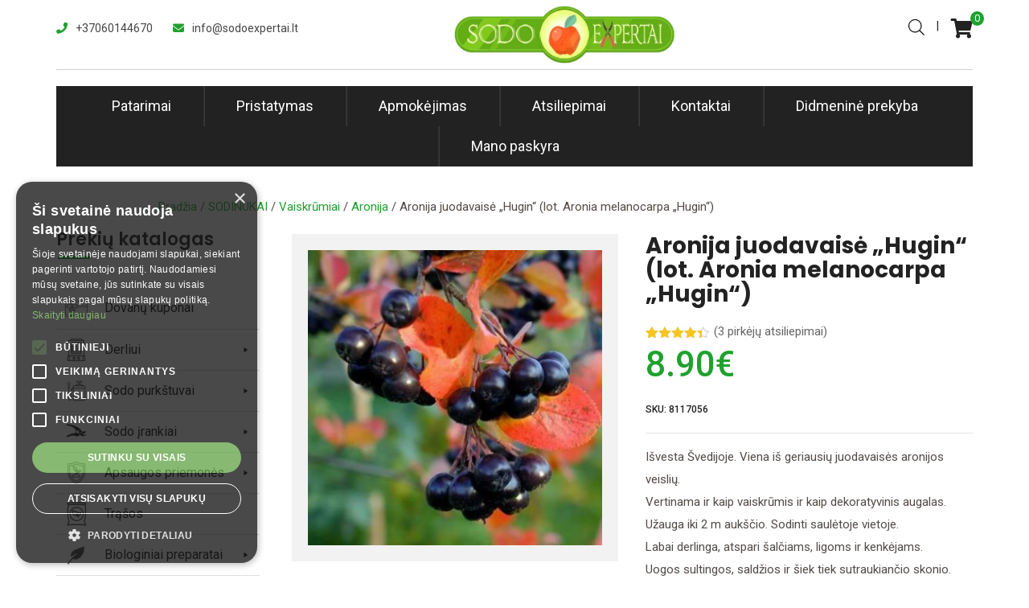

--- FILE ---
content_type: text/html; charset=UTF-8
request_url: https://sodoexpertai.lt/aronija-juodavaise-hugin-lot-aronia-melanocarpa-hugin/
body_size: 73961
content:
<!doctype html><html lang="lt-LT" prefix="og: https://ogp.me/ns#"><head><meta name=”keywords” content=”your sodinukai, laistymo įranga, sekatoriai, sodo įrankiai, augalai, hortenzija” /><meta charset="UTF-8"><meta name="viewport" content="width=device-width, initial-scale=1.0"><meta http-equiv="X-UA-Compatible" content="IE=edge"><meta name="google-site-verification" content="rUjQjZj4pTCuP4cf8ep_2zYSiQw2iy3X_llxf_wms9Q" /><meta name="facebook-domain-verification" content="co23cspmoe0kxvvolu9ju0e4j4t6r7" /><link rel="profile" href="http://gmpg.org/xfn/11"><link rel="pingback" href="https://sodoexpertai.lt/xmlrpc.php"> <script type="text/javascript" src="[data-uri]" defer></script>  <script data-cfasync="false" data-pagespeed-no-defer>var gtm4wp_datalayer_name = "dataLayer";
	var dataLayer = dataLayer || [];
	const gtm4wp_use_sku_instead = 0;
	const gtm4wp_currency = 'EUR';
	const gtm4wp_product_per_impression = 0;
	const gtm4wp_clear_ecommerce = false;
	const gtm4wp_datalayer_max_timeout = 2000;</script> <noscript><style>#preloader{display:none;}</style></noscript><title>Aronija juodavaisė „Hugin“ (lot. Aronia melanocarpa „Hugin“) internetu | Sodoexpertai.lt</title><meta name="description" content="Išvesta Švedijoje. Viena iš geriausių juodavaisės aronijos veislių. Vertinama ir kaip vaiskrūmis ir kaip dekoratyvinis augalas. Užauga iki 2 m aukščio. Sodinti saulėtoje vietoje. Labai derlinga, atspari šalčiams, ligoms ir kenkėjams. Uogos sultingos, saldžios ir šiek tiek sutraukiančio skonio. Žydi gegužės-birželio mėnesiais, prinoksta rugpjūtį-rugsėjį. Jos vaisiai turi daug vitaminų, mikroelementų, fosforo ir geležies, askorbo rūgšties, vitaminų K, E, PP. Aronijos vaisiai stiprina imuninę sistemą, didina atsparumą ligoms. Sodinukai 3 l vazone. Amžius: 2 metai. Aukštis: 35 cm. Užauginta Lietuvoje. "/><meta name="robots" content="follow, index, max-snippet:-1, max-video-preview:-1, max-image-preview:large"/><link rel="canonical" href="https://sodoexpertai.lt/aronija-juodavaise-hugin-lot-aronia-melanocarpa-hugin/" /><meta property="og:locale" content="lt_LT" /><meta property="og:type" content="product" /><meta property="og:title" content="Aronija juodavaisė „Hugin“ (lot. Aronia melanocarpa „Hugin“) internetu | Sodoexpertai.lt" /><meta property="og:description" content="Išvesta Švedijoje. Viena iš geriausių juodavaisės aronijos veislių. Vertinama ir kaip vaiskrūmis ir kaip dekoratyvinis augalas. Užauga iki 2 m aukščio. Sodinti saulėtoje vietoje. Labai derlinga, atspari šalčiams, ligoms ir kenkėjams. Uogos sultingos, saldžios ir šiek tiek sutraukiančio skonio. Žydi gegužės-birželio mėnesiais, prinoksta rugpjūtį-rugsėjį. Jos vaisiai turi daug vitaminų, mikroelementų, fosforo ir geležies, askorbo rūgšties, vitaminų K, E, PP. Aronijos vaisiai stiprina imuninę sistemą, didina atsparumą ligoms. Sodinukai 3 l vazone. Amžius: 2 metai. Aukštis: 35 cm. Užauginta Lietuvoje. " /><meta property="og:url" content="https://sodoexpertai.lt/aronija-juodavaise-hugin-lot-aronia-melanocarpa-hugin/" /><meta property="og:site_name" content="Sodoexpertai.lt" /><meta property="og:updated_time" content="2024-05-28T12:23:50+03:00" /><meta property="og:image" content="https://sodoexpertai.lt/wp-content/uploads/2022/05/aronia-melanocarpa.jpg" /><meta property="og:image:secure_url" content="https://sodoexpertai.lt/wp-content/uploads/2022/05/aronia-melanocarpa.jpg" /><meta property="og:image:width" content="749" /><meta property="og:image:height" content="749" /><meta property="og:image:alt" content="Aronija juodavaisė „Hugin“ (lot. Aronia melanocarpa „Hugin“)" /><meta property="og:image:type" content="image/jpeg" /><meta property="product:price:amount" content="8.9" /><meta property="product:price:currency" content="EUR" /><meta property="product:retailer_item_id" content="8117056" /><meta name="twitter:card" content="summary_large_image" /><meta name="twitter:title" content="Aronija juodavaisė „Hugin“ (lot. Aronia melanocarpa „Hugin“) internetu | Sodoexpertai.lt" /><meta name="twitter:description" content="Išvesta Švedijoje. Viena iš geriausių juodavaisės aronijos veislių. Vertinama ir kaip vaiskrūmis ir kaip dekoratyvinis augalas. Užauga iki 2 m aukščio. Sodinti saulėtoje vietoje. Labai derlinga, atspari šalčiams, ligoms ir kenkėjams. Uogos sultingos, saldžios ir šiek tiek sutraukiančio skonio. Žydi gegužės-birželio mėnesiais, prinoksta rugpjūtį-rugsėjį. Jos vaisiai turi daug vitaminų, mikroelementų, fosforo ir geležies, askorbo rūgšties, vitaminų K, E, PP. Aronijos vaisiai stiprina imuninę sistemą, didina atsparumą ligoms. Sodinukai 3 l vazone. Amžius: 2 metai. Aukštis: 35 cm. Užauginta Lietuvoje. " /><meta name="twitter:image" content="https://sodoexpertai.lt/wp-content/uploads/2022/05/aronia-melanocarpa.jpg" /><meta name="twitter:label1" content="Price" /><meta name="twitter:data1" content="8.90&euro;" /><meta name="twitter:label2" content="Availability" /><meta name="twitter:data2" content="Neturime" /> <script type="application/ld+json" class="rank-math-schema-pro">{"@context":"https://schema.org","@graph":[{"@type":"Product","name":"Aronija juodavais\u0117 \u201eHugin\u201c (lot. Aronia melanocarpa \u201eHugin\u201c) internetu | Sodoexpertai.lt","url":"https://sodoexpertai.lt/aronija-juodavaise-hugin-lot-aronia-melanocarpa-hugin/","description":"I\u0161vesta \u0160vedijoje. Viena i\u0161 geriausi\u0173 juodavais\u0117s aronijos veisli\u0173. Vertinama ir kaip vaiskr\u016bmis ir kaip dekoratyvinis augalas. U\u017eauga iki 2 m auk\u0161\u010dio. Sodinti saul\u0117toje vietoje. Labai derlinga, atspari \u0161al\u010diams, ligoms ir kenk\u0117jams. Uogos sultingos, sald\u017eios ir \u0161iek tiek sutraukian\u010dio skonio. \u017dydi gegu\u017e\u0117s-bir\u017eelio m\u0117nesiais, prinoksta rugpj\u016bt\u012f-rugs\u0117j\u012f. Jos vaisiai turi daug vitamin\u0173, mikroelement\u0173, fosforo ir gele\u017eies, askorbo r\u016bg\u0161ties, vitamin\u0173 K, E, PP. Aronijos vaisiai stiprina imunin\u0119 sistem\u0105, didina atsparum\u0105 ligoms. Sodinukai 3 l vazone. Am\u017eius: 2 metai. Auk\u0161tis: 35 cm. U\u017eauginta Lietuvoje.\u00a0","brand":{"@type":"Brand","url":"https://sodoexpertai.lt/brand/%product_attr_gamintojas_slug%/"},"image":{"@type":"ImageObject","url":"https://sodoexpertai.lt/wp-content/uploads/2022/05/aronia-melanocarpa.jpg"},"manufacturer":{"@id":"https://sodoexpertai.lt/#organization"},"aggregateRating":{"@type":"AggregateRating","ratingValue":"5","bestRating":"5","worstRating":"1","ratingCount":"12"},"mainEntityOfPage":{"@id":"https://sodoexpertai.lt/aronija-juodavaise-hugin-lot-aronia-melanocarpa-hugin/#webpage"}},{"@type":"Organization","@id":"https://sodoexpertai.lt/#organization","name":"Sodoexpertai.lt","url":"https://sodoexpertai.lt","sameAs":["https://www.facebook.com/sodoexpertai.lt?ref=hl","https://www.instagram.com/sodoexpertai/","https://www.youtube.com/channel/UCmxhujVMNhLZkl8R3WhYoJA"],"logo":{"@type":"ImageObject","@id":"https://sodoexpertai.lt/#logo","url":"https://sodoexpertai.lt/wp-content/uploads/2021/08/SodoExpertai-New-Logo.png","contentUrl":"https://sodoexpertai.lt/wp-content/uploads/2021/08/SodoExpertai-New-Logo.png","caption":"Sodoexpertai.lt","inLanguage":"lt-LT","width":"338","height":"100"}},{"@type":"WebSite","@id":"https://sodoexpertai.lt/#website","url":"https://sodoexpertai.lt","name":"Sodoexpertai.lt","publisher":{"@id":"https://sodoexpertai.lt/#organization"},"inLanguage":"lt-LT"},{"@type":"ImageObject","@id":"https://sodoexpertai.lt/wp-content/uploads/2022/05/aronia-melanocarpa.jpg","url":"https://sodoexpertai.lt/wp-content/uploads/2022/05/aronia-melanocarpa.jpg","width":"749","height":"749","inLanguage":"lt-LT"},{"@type":"ItemPage","@id":"https://sodoexpertai.lt/aronija-juodavaise-hugin-lot-aronia-melanocarpa-hugin/#webpage","url":"https://sodoexpertai.lt/aronija-juodavaise-hugin-lot-aronia-melanocarpa-hugin/","name":"Aronija juodavais\u0117 \u201eHugin\u201c (lot. Aronia melanocarpa \u201eHugin\u201c) internetu | Sodoexpertai.lt","datePublished":"2022-05-23T18:27:41+03:00","dateModified":"2024-05-28T12:23:50+03:00","isPartOf":{"@id":"https://sodoexpertai.lt/#website"},"primaryImageOfPage":{"@id":"https://sodoexpertai.lt/wp-content/uploads/2022/05/aronia-melanocarpa.jpg"},"inLanguage":"lt-LT"},{"@type":"Product","name":"Aronija juodavais\u0117 \u201eHugin\u201c (lot. Aronia melanocarpa \u201eHugin\u201c) internetu | Sodoexpertai.lt","description":"Aronija juodavais\u0117 \u201eHugin\u201c (lot. Aronia melanocarpa \u201eHugin\u201c) ir kitos sodo bei dar\u017eo prek\u0117s i\u0161 patikim\u0173 ekspert\u0173 rank\u0173. I\u0161siun\u010diame per 1-2 d.d.","sku":"8117056","category":"SODINUKAI &gt; Vaiskr\u016bmiai &gt; Aronija","mainEntityOfPage":{"@id":"https://sodoexpertai.lt/aronija-juodavaise-hugin-lot-aronia-melanocarpa-hugin/#webpage"},"weight":{"@type":"QuantitativeValue","unitCode":"KGM","value":"3"},"image":[{"@type":"ImageObject","url":"https://sodoexpertai.lt/wp-content/uploads/2022/05/aronia-melanocarpa.jpg","height":"749","width":"749"}],"aggregateRating":{"@type":"AggregateRating","ratingValue":"4.33","bestRating":"5","ratingCount":"3","reviewCount":"3"},"review":[{"@type":"Review","@id":"https://sodoexpertai.lt/aronija-juodavaise-hugin-lot-aronia-melanocarpa-hugin/#li-comment-72071","datePublished":"2023-11-14 02:50:54","reviewRating":{"@type":"Rating","ratingValue":"3","bestRating":"5","worstRating":"1"},"author":{"@type":"Person","name":"Erikas Ramanauskas"}},{"@type":"Review","@id":"https://sodoexpertai.lt/aronija-juodavaise-hugin-lot-aronia-melanocarpa-hugin/#li-comment-29673","datePublished":"2022-11-14 08:48:12","reviewRating":{"@type":"Rating","ratingValue":"5","bestRating":"5","worstRating":"1"},"author":{"@type":"Person","name":"\u017dIVAJEVA JELENA"}},{"@type":"Review","@id":"https://sodoexpertai.lt/aronija-juodavaise-hugin-lot-aronia-melanocarpa-hugin/#li-comment-28345","description":"Labai tvarkingai supakuota, greitas pristatymas, gra\u017eus krumas","datePublished":"2022-10-31 08:34:04","reviewRating":{"@type":"Rating","ratingValue":"5","bestRating":"5","worstRating":"1"},"author":{"@type":"Person","name":"Natalja D."}}],"offers":{"@type":"Offer","price":"8.90","priceCurrency":"EUR","priceValidUntil":"2027-12-31","availability":"http://schema.org/OutOfStock","itemCondition":"NewCondition","url":"https://sodoexpertai.lt/aronija-juodavaise-hugin-lot-aronia-melanocarpa-hugin/","seller":{"@type":"Organization","@id":"https://sodoexpertai.lt/","name":"Sodoexpertai.lt","url":"https://sodoexpertai.lt","logo":"https://sodoexpertai.lt/wp-content/uploads/2021/08/SodoExpertai-New-Logo.png"},"priceSpecification":{"price":"8.9","priceCurrency":"EUR","valueAddedTaxIncluded":"true"}},"@id":"https://sodoexpertai.lt/aronija-juodavaise-hugin-lot-aronia-melanocarpa-hugin/#richSnippet"}]}</script>  <script type='application/javascript'  id='pys-version-script'>console.log('PixelYourSite Free version 11.1.5.2');</script> <link rel='dns-prefetch' href='//omnisnippet1.com' /><link rel='dns-prefetch' href='//cdnjs.cloudflare.com' /><link rel='dns-prefetch' href='//fonts.googleapis.com' /><link rel='dns-prefetch' href='//hcaptcha.com' /><link rel='preconnect' href='https://fonts.gstatic.com' crossorigin /><link rel="alternate" type="application/rss+xml" title="Sodoexpertai.lt &raquo; Įrašų RSS srautas" href="https://sodoexpertai.lt/feed/" /><link rel="alternate" type="application/rss+xml" title="Sodoexpertai.lt &raquo; Komentarų RSS srautas" href="https://sodoexpertai.lt/comments/feed/" /><link rel="alternate" type="application/rss+xml" title="Sodoexpertai.lt &raquo; Įrašo „Aronija juodavaisė „Hugin“ (lot. Aronia melanocarpa „Hugin“)“ komentarų RSS srautas" href="https://sodoexpertai.lt/aronija-juodavaise-hugin-lot-aronia-melanocarpa-hugin/feed/" /><link rel="alternate" title="oEmbed (JSON)" type="application/json+oembed" href="https://sodoexpertai.lt/wp-json/oembed/1.0/embed?url=https%3A%2F%2Fsodoexpertai.lt%2Faronija-juodavaise-hugin-lot-aronia-melanocarpa-hugin%2F" /><link rel="alternate" title="oEmbed (XML)" type="text/xml+oembed" href="https://sodoexpertai.lt/wp-json/oembed/1.0/embed?url=https%3A%2F%2Fsodoexpertai.lt%2Faronija-juodavaise-hugin-lot-aronia-melanocarpa-hugin%2F&#038;format=xml" /><style id='wp-img-auto-sizes-contain-inline-css'>img:is([sizes=auto i],[sizes^="auto," i]){contain-intrinsic-size:3000px 1500px}
/*# sourceURL=wp-img-auto-sizes-contain-inline-css */</style><link data-optimized="1" rel='stylesheet' id='woobt-blocks-css' href='https://sodoexpertai.lt/wp-content/litespeed/css/e38a41e1eb9fb4c49cf5054647f68bbb.css?ver=68bbb' media='all' /><link data-optimized="1" rel='stylesheet' id='woosb-blocks-css' href='https://sodoexpertai.lt/wp-content/litespeed/css/abbb9e970f87c90511e8cbbf3e2b4b6d.css?ver=b4b6d' media='all' /><link data-optimized="1" rel='stylesheet' id='omnisend-woocommerce-checkout-block-checkout-newsletter-subscription-block-css' href='https://sodoexpertai.lt/wp-content/litespeed/css/33b083f5d4c2f80e513f4db401601997.css?ver=01997' media='all' /><link data-optimized="1" rel='stylesheet' id='rt-flaticon-finance-css' href='https://sodoexpertai.lt/wp-content/litespeed/css/805b64ff7fe9aaae765f3a6e7434f656.css?ver=4f656' media='all' /><link data-optimized="1" rel='stylesheet' id='rt-flaticon-sam-css' href='https://sodoexpertai.lt/wp-content/litespeed/css/edfe5e403ada48058d7a872d120e8faa.css?ver=e8faa' media='all' /><link data-optimized="1" rel='stylesheet' id='rt-flaticon-green-css' href='https://sodoexpertai.lt/wp-content/litespeed/css/f157a8950c09d0836512cd90aa587cc5.css?ver=87cc5' media='all' /><link data-optimized="1" rel='stylesheet' id='rt-flaticon-green-2-css' href='https://sodoexpertai.lt/wp-content/litespeed/css/47d04cae02d2009b7a0cbe16e41112d7.css?ver=112d7' media='all' /><link data-optimized="1" rel='stylesheet' id='rt-flaticon-custom-css' href='https://sodoexpertai.lt/wp-content/litespeed/css/934d2541a14583f509d90f6e7eed4d80.css?ver=d4d80' media='all' /><link data-optimized="1" rel='stylesheet' id='wp-block-library-css' href='https://sodoexpertai.lt/wp-content/litespeed/css/53ade023a6334f676b7491db12e0de54.css?ver=0de54' media='all' /><link data-optimized="1" rel='stylesheet' id='wc-blocks-style-css' href='https://sodoexpertai.lt/wp-content/litespeed/css/68b8efd55b158d6d9c292cbd353a5a25.css?ver=a5a25' media='all' /><style id='global-styles-inline-css'>:root{--wp--preset--aspect-ratio--square: 1;--wp--preset--aspect-ratio--4-3: 4/3;--wp--preset--aspect-ratio--3-4: 3/4;--wp--preset--aspect-ratio--3-2: 3/2;--wp--preset--aspect-ratio--2-3: 2/3;--wp--preset--aspect-ratio--16-9: 16/9;--wp--preset--aspect-ratio--9-16: 9/16;--wp--preset--color--black: #000000;--wp--preset--color--cyan-bluish-gray: #abb8c3;--wp--preset--color--white: #ffffff;--wp--preset--color--pale-pink: #f78da7;--wp--preset--color--vivid-red: #cf2e2e;--wp--preset--color--luminous-vivid-orange: #ff6900;--wp--preset--color--luminous-vivid-amber: #fcb900;--wp--preset--color--light-green-cyan: #7bdcb5;--wp--preset--color--vivid-green-cyan: #00d084;--wp--preset--color--pale-cyan-blue: #8ed1fc;--wp--preset--color--vivid-cyan-blue: #0693e3;--wp--preset--color--vivid-purple: #9b51e0;--wp--preset--color--strong-magenta: #a156b4;--wp--preset--color--light-grayish-magenta: #d0a5db;--wp--preset--color--very-light-gray: #eee;--wp--preset--color--very-dark-gray: #444;--wp--preset--gradient--vivid-cyan-blue-to-vivid-purple: linear-gradient(135deg,rgb(6,147,227) 0%,rgb(155,81,224) 100%);--wp--preset--gradient--light-green-cyan-to-vivid-green-cyan: linear-gradient(135deg,rgb(122,220,180) 0%,rgb(0,208,130) 100%);--wp--preset--gradient--luminous-vivid-amber-to-luminous-vivid-orange: linear-gradient(135deg,rgb(252,185,0) 0%,rgb(255,105,0) 100%);--wp--preset--gradient--luminous-vivid-orange-to-vivid-red: linear-gradient(135deg,rgb(255,105,0) 0%,rgb(207,46,46) 100%);--wp--preset--gradient--very-light-gray-to-cyan-bluish-gray: linear-gradient(135deg,rgb(238,238,238) 0%,rgb(169,184,195) 100%);--wp--preset--gradient--cool-to-warm-spectrum: linear-gradient(135deg,rgb(74,234,220) 0%,rgb(151,120,209) 20%,rgb(207,42,186) 40%,rgb(238,44,130) 60%,rgb(251,105,98) 80%,rgb(254,248,76) 100%);--wp--preset--gradient--blush-light-purple: linear-gradient(135deg,rgb(255,206,236) 0%,rgb(152,150,240) 100%);--wp--preset--gradient--blush-bordeaux: linear-gradient(135deg,rgb(254,205,165) 0%,rgb(254,45,45) 50%,rgb(107,0,62) 100%);--wp--preset--gradient--luminous-dusk: linear-gradient(135deg,rgb(255,203,112) 0%,rgb(199,81,192) 50%,rgb(65,88,208) 100%);--wp--preset--gradient--pale-ocean: linear-gradient(135deg,rgb(255,245,203) 0%,rgb(182,227,212) 50%,rgb(51,167,181) 100%);--wp--preset--gradient--electric-grass: linear-gradient(135deg,rgb(202,248,128) 0%,rgb(113,206,126) 100%);--wp--preset--gradient--midnight: linear-gradient(135deg,rgb(2,3,129) 0%,rgb(40,116,252) 100%);--wp--preset--font-size--small: 12px;--wp--preset--font-size--medium: 20px;--wp--preset--font-size--large: 36px;--wp--preset--font-size--x-large: 42px;--wp--preset--font-size--normal: 16px;--wp--preset--font-size--huge: 50px;--wp--preset--spacing--20: 0.44rem;--wp--preset--spacing--30: 0.67rem;--wp--preset--spacing--40: 1rem;--wp--preset--spacing--50: 1.5rem;--wp--preset--spacing--60: 2.25rem;--wp--preset--spacing--70: 3.38rem;--wp--preset--spacing--80: 5.06rem;--wp--preset--shadow--natural: 6px 6px 9px rgba(0, 0, 0, 0.2);--wp--preset--shadow--deep: 12px 12px 50px rgba(0, 0, 0, 0.4);--wp--preset--shadow--sharp: 6px 6px 0px rgba(0, 0, 0, 0.2);--wp--preset--shadow--outlined: 6px 6px 0px -3px rgb(255, 255, 255), 6px 6px rgb(0, 0, 0);--wp--preset--shadow--crisp: 6px 6px 0px rgb(0, 0, 0);}:where(.is-layout-flex){gap: 0.5em;}:where(.is-layout-grid){gap: 0.5em;}body .is-layout-flex{display: flex;}.is-layout-flex{flex-wrap: wrap;align-items: center;}.is-layout-flex > :is(*, div){margin: 0;}body .is-layout-grid{display: grid;}.is-layout-grid > :is(*, div){margin: 0;}:where(.wp-block-columns.is-layout-flex){gap: 2em;}:where(.wp-block-columns.is-layout-grid){gap: 2em;}:where(.wp-block-post-template.is-layout-flex){gap: 1.25em;}:where(.wp-block-post-template.is-layout-grid){gap: 1.25em;}.has-black-color{color: var(--wp--preset--color--black) !important;}.has-cyan-bluish-gray-color{color: var(--wp--preset--color--cyan-bluish-gray) !important;}.has-white-color{color: var(--wp--preset--color--white) !important;}.has-pale-pink-color{color: var(--wp--preset--color--pale-pink) !important;}.has-vivid-red-color{color: var(--wp--preset--color--vivid-red) !important;}.has-luminous-vivid-orange-color{color: var(--wp--preset--color--luminous-vivid-orange) !important;}.has-luminous-vivid-amber-color{color: var(--wp--preset--color--luminous-vivid-amber) !important;}.has-light-green-cyan-color{color: var(--wp--preset--color--light-green-cyan) !important;}.has-vivid-green-cyan-color{color: var(--wp--preset--color--vivid-green-cyan) !important;}.has-pale-cyan-blue-color{color: var(--wp--preset--color--pale-cyan-blue) !important;}.has-vivid-cyan-blue-color{color: var(--wp--preset--color--vivid-cyan-blue) !important;}.has-vivid-purple-color{color: var(--wp--preset--color--vivid-purple) !important;}.has-black-background-color{background-color: var(--wp--preset--color--black) !important;}.has-cyan-bluish-gray-background-color{background-color: var(--wp--preset--color--cyan-bluish-gray) !important;}.has-white-background-color{background-color: var(--wp--preset--color--white) !important;}.has-pale-pink-background-color{background-color: var(--wp--preset--color--pale-pink) !important;}.has-vivid-red-background-color{background-color: var(--wp--preset--color--vivid-red) !important;}.has-luminous-vivid-orange-background-color{background-color: var(--wp--preset--color--luminous-vivid-orange) !important;}.has-luminous-vivid-amber-background-color{background-color: var(--wp--preset--color--luminous-vivid-amber) !important;}.has-light-green-cyan-background-color{background-color: var(--wp--preset--color--light-green-cyan) !important;}.has-vivid-green-cyan-background-color{background-color: var(--wp--preset--color--vivid-green-cyan) !important;}.has-pale-cyan-blue-background-color{background-color: var(--wp--preset--color--pale-cyan-blue) !important;}.has-vivid-cyan-blue-background-color{background-color: var(--wp--preset--color--vivid-cyan-blue) !important;}.has-vivid-purple-background-color{background-color: var(--wp--preset--color--vivid-purple) !important;}.has-black-border-color{border-color: var(--wp--preset--color--black) !important;}.has-cyan-bluish-gray-border-color{border-color: var(--wp--preset--color--cyan-bluish-gray) !important;}.has-white-border-color{border-color: var(--wp--preset--color--white) !important;}.has-pale-pink-border-color{border-color: var(--wp--preset--color--pale-pink) !important;}.has-vivid-red-border-color{border-color: var(--wp--preset--color--vivid-red) !important;}.has-luminous-vivid-orange-border-color{border-color: var(--wp--preset--color--luminous-vivid-orange) !important;}.has-luminous-vivid-amber-border-color{border-color: var(--wp--preset--color--luminous-vivid-amber) !important;}.has-light-green-cyan-border-color{border-color: var(--wp--preset--color--light-green-cyan) !important;}.has-vivid-green-cyan-border-color{border-color: var(--wp--preset--color--vivid-green-cyan) !important;}.has-pale-cyan-blue-border-color{border-color: var(--wp--preset--color--pale-cyan-blue) !important;}.has-vivid-cyan-blue-border-color{border-color: var(--wp--preset--color--vivid-cyan-blue) !important;}.has-vivid-purple-border-color{border-color: var(--wp--preset--color--vivid-purple) !important;}.has-vivid-cyan-blue-to-vivid-purple-gradient-background{background: var(--wp--preset--gradient--vivid-cyan-blue-to-vivid-purple) !important;}.has-light-green-cyan-to-vivid-green-cyan-gradient-background{background: var(--wp--preset--gradient--light-green-cyan-to-vivid-green-cyan) !important;}.has-luminous-vivid-amber-to-luminous-vivid-orange-gradient-background{background: var(--wp--preset--gradient--luminous-vivid-amber-to-luminous-vivid-orange) !important;}.has-luminous-vivid-orange-to-vivid-red-gradient-background{background: var(--wp--preset--gradient--luminous-vivid-orange-to-vivid-red) !important;}.has-very-light-gray-to-cyan-bluish-gray-gradient-background{background: var(--wp--preset--gradient--very-light-gray-to-cyan-bluish-gray) !important;}.has-cool-to-warm-spectrum-gradient-background{background: var(--wp--preset--gradient--cool-to-warm-spectrum) !important;}.has-blush-light-purple-gradient-background{background: var(--wp--preset--gradient--blush-light-purple) !important;}.has-blush-bordeaux-gradient-background{background: var(--wp--preset--gradient--blush-bordeaux) !important;}.has-luminous-dusk-gradient-background{background: var(--wp--preset--gradient--luminous-dusk) !important;}.has-pale-ocean-gradient-background{background: var(--wp--preset--gradient--pale-ocean) !important;}.has-electric-grass-gradient-background{background: var(--wp--preset--gradient--electric-grass) !important;}.has-midnight-gradient-background{background: var(--wp--preset--gradient--midnight) !important;}.has-small-font-size{font-size: var(--wp--preset--font-size--small) !important;}.has-medium-font-size{font-size: var(--wp--preset--font-size--medium) !important;}.has-large-font-size{font-size: var(--wp--preset--font-size--large) !important;}.has-x-large-font-size{font-size: var(--wp--preset--font-size--x-large) !important;}
/*# sourceURL=global-styles-inline-css */</style><style id='classic-theme-styles-inline-css'>/*! This file is auto-generated */
.wp-block-button__link{color:#fff;background-color:#32373c;border-radius:9999px;box-shadow:none;text-decoration:none;padding:calc(.667em + 2px) calc(1.333em + 2px);font-size:1.125em}.wp-block-file__button{background:#32373c;color:#fff;text-decoration:none}
/*# sourceURL=/wp-includes/css/classic-themes.min.css */</style><link data-optimized="1" rel='stylesheet' id='cr-frontend-css-css' href='https://sodoexpertai.lt/wp-content/litespeed/css/df48c312eedef6f7175e6d945d771171.css?ver=71171' media='all' /><link data-optimized="1" rel='stylesheet' id='contact-form-7-css' href='https://sodoexpertai.lt/wp-content/litespeed/css/e967f7cf9ec542d61016e82543438e3d.css?ver=38e3d' media='all' /><link data-optimized="1" rel='stylesheet' id='photoswipe-css' href='https://sodoexpertai.lt/wp-content/litespeed/css/991f2c61c5a687ac059da5ab4b9da36d.css?ver=da36d' media='all' /><link data-optimized="1" rel='stylesheet' id='photoswipe-default-skin-css' href='https://sodoexpertai.lt/wp-content/litespeed/css/426a8c07c605b295262ee64187f2fa50.css?ver=2fa50' media='all' /><link data-optimized="1" rel='stylesheet' id='woocommerce-layout-css' href='https://sodoexpertai.lt/wp-content/litespeed/css/c8a31c8114609004f6121d06c2f853b9.css?ver=853b9' media='all' /><link data-optimized="1" rel='stylesheet' id='woocommerce-smallscreen-css' href='https://sodoexpertai.lt/wp-content/litespeed/css/50a0d161f6e1327aedf71612c6af971e.css?ver=f971e' media='only screen and (max-width: 767px)' /><link data-optimized="1" rel='stylesheet' id='woocommerce-general-css' href='https://sodoexpertai.lt/wp-content/litespeed/css/85894f315beaca4391f7510ff60c6342.css?ver=c6342' media='all' /><style id='woocommerce-inline-inline-css'>.woocommerce form .form-row .required { visibility: visible; }
/*# sourceURL=woocommerce-inline-inline-css */</style><link data-optimized="1" rel='stylesheet' id='wpbaw-public-style-css' href='https://sodoexpertai.lt/wp-content/litespeed/css/dde5e247b8f336789317e181c3e79413.css?ver=79413' media='all' /><link data-optimized="1" rel='stylesheet' id='free-shipping-label-public-css' href='https://sodoexpertai.lt/wp-content/litespeed/css/563cb7bf5c2ed451a93d287c5bc16520.css?ver=16520' media='all' /><link data-optimized="1" rel='stylesheet' id='megamenu-css' href='https://sodoexpertai.lt/wp-content/litespeed/css/e1a3875c0d2460e318941a98d972c4ae.css?ver=2c4ae' media='all' /><link data-optimized="1" rel='stylesheet' id='dashicons-css' href='https://sodoexpertai.lt/wp-content/litespeed/css/589167ae9cfb40f1e7d72d28dabe51da.css?ver=e51da' media='all' /><style id='dashicons-inline-css'>[data-font="Dashicons"]:before {font-family: 'Dashicons' !important;content: attr(data-icon) !important;speak: none !important;font-weight: normal !important;font-variant: normal !important;text-transform: none !important;line-height: 1 !important;font-style: normal !important;-webkit-font-smoothing: antialiased !important;-moz-osx-font-smoothing: grayscale !important;}
/*# sourceURL=dashicons-inline-css */</style><link data-optimized="1" rel='stylesheet' id='megamenu-genericons-css' href='https://sodoexpertai.lt/wp-content/litespeed/css/71a6ed89267281e7443eda703a294ccb.css?ver=94ccb' media='all' /><link data-optimized="1" rel='stylesheet' id='megamenu-fontawesome-css' href='https://sodoexpertai.lt/wp-content/litespeed/css/7561e5bb3c85631ed2b731414895657d.css?ver=5657d' media='all' /><link data-optimized="1" rel='stylesheet' id='megamenu-fontawesome5-css' href='https://sodoexpertai.lt/wp-content/litespeed/css/82db8422197115162a656dbc2759956d.css?ver=9956d' media='all' /><link data-optimized="1" rel='stylesheet' id='megamenu-fontawesome6-css' href='https://sodoexpertai.lt/wp-content/litespeed/css/23665c6d445991eb4e21601c9c7f71b1.css?ver=f71b1' media='all' /><link data-optimized="1" rel='stylesheet' id='montonio-style-css' href='https://sodoexpertai.lt/wp-content/litespeed/css/7221472c7ef90215035d03b24db42826.css?ver=42826' media='all' /><link rel='stylesheet' id='select2css-css' href='//cdnjs.cloudflare.com/ajax/libs/select2/4.0.7/css/select2.css?ver=1.0' media='all' /><link data-optimized="1" rel='stylesheet' id='slick-css' href='https://sodoexpertai.lt/wp-content/litespeed/css/f1575c37e2ced6183609af67ed3571b1.css?ver=571b1' media='all' /><link data-optimized="1" rel='stylesheet' id='woobt-frontend-css' href='https://sodoexpertai.lt/wp-content/litespeed/css/bd7cf5b10daf1c0ad93db929205d4652.css?ver=d4652' media='all' /><link data-optimized="1" rel='stylesheet' id='woosb-frontend-css' href='https://sodoexpertai.lt/wp-content/litespeed/css/a175522d6924f1a946e9dc3ce2f4ab7f.css?ver=4ab7f' media='all' /><link data-optimized="1" rel='stylesheet' id='dgwt-wcas-style-css' href='https://sodoexpertai.lt/wp-content/litespeed/css/32e688cf865ded60b143ddbc3b595ff6.css?ver=95ff6' media='all' /><link data-optimized="1" rel='stylesheet' id='parent-style-css' href='https://sodoexpertai.lt/wp-content/litespeed/css/00c5e8f5c13b9826dffe778901b83f39.css?ver=83f39' media='all' /><link data-optimized="1" rel='stylesheet' id='pwb-styles-frontend-css' href='https://sodoexpertai.lt/wp-content/litespeed/css/1f59d817bfc7e75753dd5a09ddc692fa.css?ver=692fa' media='all' /><link rel='stylesheet' id='greenova-gfonts-css' href='//fonts.googleapis.com/css?family=Poppins%3A400%2C500%2C600%2C700%7CRoboto%3A400%2C500%2C700&#038;display=swap&#038;ver=1.0.0' media='all' /><link data-optimized="1" rel='stylesheet' id='bootstrap-css' href='https://sodoexpertai.lt/wp-content/litespeed/css/2a961b3096815c5afdb6c54463934f1f.css?ver=34f1f' media='all' /><link data-optimized="1" rel='stylesheet' id='font-awesome-all-css' href='https://sodoexpertai.lt/wp-content/litespeed/css/75fdd7dfeb5ac6dae13d76b8cebd4b53.css?ver=d4b53' media='all' /><link data-optimized="1" rel='stylesheet' id='select2-css' href='https://sodoexpertai.lt/wp-content/litespeed/css/7d96bc7c0c6b74102a9abb38b8df97dd.css?ver=f97dd' media='all' /><link data-optimized="1" rel='stylesheet' id='greenova-default-css' href='https://sodoexpertai.lt/wp-content/litespeed/css/25554af4ebac9658eac13526fde09442.css?ver=09442' media='all' /><link data-optimized="1" rel='stylesheet' id='greenova-vc-css' href='https://sodoexpertai.lt/wp-content/litespeed/css/5d5c92078269e8b7e2725720abe6ae76.css?ver=6ae76' media='all' /><link data-optimized="1" rel='stylesheet' id='greenova-style-css' href='https://sodoexpertai.lt/wp-content/litespeed/css/201ccf8585a2cd98def0a580c6367f8c.css?ver=67f8c' media='all' /><style id='greenova-style-inline-css'>.entry-banner {
	        background: url(https://sodoexpertai.lt/wp-content/themes/greenova/assets/img/banner.jpg) no-repeat scroll center center / cover;
	    }
    .content-area {
    padding-top: 20px;
    padding-bottom: 100px;
    }
	
/*# sourceURL=greenova-style-inline-css */</style><link rel="preload" as="style" href="https://fonts.googleapis.com/css?family=Poppins:500,400&#038;display=swap&#038;ver=1768382859" /><link rel="stylesheet" href="https://fonts.googleapis.com/css?family=Poppins:500,400&#038;display=swap&#038;ver=1768382859" media="print" onload="this.media='all'"><noscript><link rel="stylesheet" href="https://fonts.googleapis.com/css?family=Poppins:500,400&#038;display=swap&#038;ver=1768382859" /></noscript><link data-optimized="1" rel='stylesheet' id='generated-style-css' href='https://sodoexpertai.lt/wp-content/litespeed/css/daa4262fa3d6f7864a11b0c872161b7d.css?ver=61b7d' media='all' /> <script id="jquery-core-js-extra" src="[data-uri]" defer></script> <script src="https://sodoexpertai.lt/wp-includes/js/jquery/jquery.min.js" id="jquery-core-js"></script> <script data-optimized="1" src="https://sodoexpertai.lt/wp-content/litespeed/js/922ea7245f7df416a6b0c825611c0a47.js?ver=c0a47" id="jquery-migrate-js" defer data-deferred="1"></script> <script data-optimized="1" src="https://sodoexpertai.lt/wp-content/litespeed/js/d7664528e33d9c7cb071650c16ad5e02.js?ver=d5e02" id="wc-jquery-blockui-js" data-wp-strategy="defer"></script> <script id="wc-add-to-cart-js-extra" src="[data-uri]" defer></script> <script data-optimized="1" src="https://sodoexpertai.lt/wp-content/litespeed/js/ab1ef7069d22e3c6b4d99da874d764cd.js?ver=764cd" id="wc-add-to-cart-js" data-wp-strategy="defer"></script> <script data-optimized="1" src="https://sodoexpertai.lt/wp-content/litespeed/js/d2b745e1f19dbf70738d9cd17245dd8d.js?ver=5dd8d" id="wc-photoswipe-js" defer data-wp-strategy="defer"></script> <script data-optimized="1" src="https://sodoexpertai.lt/wp-content/litespeed/js/c8b2039f70599ccf71aa66b7b78ea791.js?ver=ea791" id="wc-photoswipe-ui-default-js" defer data-wp-strategy="defer"></script> <script id="wc-single-product-js-extra" src="[data-uri]" defer></script> <script data-optimized="1" src="https://sodoexpertai.lt/wp-content/litespeed/js/001cfd0ab82e903c306d1a9b0bffa7d4.js?ver=fa7d4" id="wc-single-product-js" defer data-wp-strategy="defer"></script> <script data-optimized="1" src="https://sodoexpertai.lt/wp-content/litespeed/js/8146637517cf06e73e15064ac740db06.js?ver=0db06" id="wc-js-cookie-js" defer data-wp-strategy="defer"></script> <script id="woocommerce-js-extra" src="[data-uri]" defer></script> <script data-optimized="1" src="https://sodoexpertai.lt/wp-content/litespeed/js/7b8e7293854e4524354289d4f7a03cea.js?ver=03cea" id="woocommerce-js" defer data-wp-strategy="defer"></script> <script data-optimized="1" src="https://sodoexpertai.lt/wp-content/litespeed/js/a5799394567c7880a5857706956d6804.js?ver=d6804" id="vc_woocommerce-add-to-cart-js-js" defer data-deferred="1"></script> <script data-optimized="1" src="https://sodoexpertai.lt/wp-content/litespeed/js/8a55aa9a6b944e4e2bf3c5dd3d1989fb.js?ver=989fb" id="wc-select2-js" defer data-wp-strategy="defer"></script> <script data-optimized="1" src="https://sodoexpertai.lt/wp-content/litespeed/js/4740790066a8807c78e1db23d29a44f3.js?ver=a44f3" id="jquery-bind-first-js" defer data-deferred="1"></script> <script data-optimized="1" src="https://sodoexpertai.lt/wp-content/litespeed/js/a8366e309566b924ccfb6e8d90e3a50e.js?ver=3a50e" id="js-cookie-pys-js" defer data-deferred="1"></script> <script data-optimized="1" src="https://sodoexpertai.lt/wp-content/litespeed/js/6782c2567179dae331cc6b64fbb383cd.js?ver=383cd" id="js-tld-js" defer data-deferred="1"></script> <script id="pys-js-extra" src="[data-uri]" defer></script> <script data-optimized="1" src="https://sodoexpertai.lt/wp-content/litespeed/js/bc77d932926e2d9448470ed39c9eaaa3.js?ver=eaaa3" id="pys-js" defer data-deferred="1"></script> <script data-optimized="1" src="https://sodoexpertai.lt/wp-content/litespeed/js/2ee93bee48c7ac54f1f7d69cb99636b7.js?ver=636b7" id="selectWoo-js" defer data-wp-strategy="defer"></script> <script></script><link rel="https://api.w.org/" href="https://sodoexpertai.lt/wp-json/" /><link rel="alternate" title="JSON" type="application/json" href="https://sodoexpertai.lt/wp-json/wp/v2/product/23776" /><link rel="EditURI" type="application/rsd+xml" title="RSD" href="https://sodoexpertai.lt/xmlrpc.php?rsd" /><meta name="generator" content="WordPress 6.9" /><link rel='shortlink' href='https://sodoexpertai.lt/?p=23776' /><meta name="generator" content="Redux 4.5.10" /><link rel='preload' href='/wp-content/themes/greenova/style.css' as='font' type='font/woff2' crossorigin /><link rel='preload' href='/wp-content/themes/greenova/assets/css/responsive.css' as='font' type='font/woff2' crossorigin /><link rel='preload' href='/wp-content/themes/greenova/assets/fonts/Flaticon-green.woff2' as='font' type='font/woff2' crossorigin /><link rel='preload' href='' as='font' type='font/woff2' crossorigin /><meta name="omnisend-site-verification" content="6194c938fea4aa001a179a82"/><style type="text/css" id="tve_global_variables">:root{--tcb-background-author-image:url(https://sodoexpertai.lt/wp-content/litespeed/avatar/1e0b167ec29a0be82bc8d131bacad513.jpg?ver=1768328158);--tcb-background-user-image:url();--tcb-background-featured-image-thumbnail:url(https://sodoexpertai.lt/wp-content/uploads/2022/05/aronia-melanocarpa.jpg);}</style><style>.h-captcha{position:relative;display:block;margin-bottom:2rem;padding:0;clear:both}.h-captcha[data-size="normal"]{width:302px;height:76px}.h-captcha[data-size="compact"]{width:158px;height:138px}.h-captcha[data-size="invisible"]{display:none}.h-captcha iframe{z-index:1}.h-captcha::before{content:"";display:block;position:absolute;top:0;left:0;background:url(https://sodoexpertai.lt/wp-content/plugins/hcaptcha-for-forms-and-more/assets/images/hcaptcha-div-logo.svg) no-repeat;border:1px solid #fff0;border-radius:4px;box-sizing:border-box}.h-captcha::after{content:"The hCaptcha loading is delayed until user interaction.";font-family:-apple-system,system-ui,BlinkMacSystemFont,"Segoe UI",Roboto,Oxygen,Ubuntu,"Helvetica Neue",Arial,sans-serif;font-size:10px;font-weight:500;position:absolute;top:0;bottom:0;left:0;right:0;box-sizing:border-box;color:#bf1722;opacity:0}.h-captcha:not(:has(iframe))::after{animation:hcap-msg-fade-in .3s ease forwards;animation-delay:2s}.h-captcha:has(iframe)::after{animation:none;opacity:0}@keyframes hcap-msg-fade-in{to{opacity:1}}.h-captcha[data-size="normal"]::before{width:302px;height:76px;background-position:93.8% 28%}.h-captcha[data-size="normal"]::after{width:302px;height:76px;display:flex;flex-wrap:wrap;align-content:center;line-height:normal;padding:0 75px 0 10px}.h-captcha[data-size="compact"]::before{width:158px;height:138px;background-position:49.9% 78.8%}.h-captcha[data-size="compact"]::after{width:158px;height:138px;text-align:center;line-height:normal;padding:24px 10px 10px 10px}.h-captcha[data-theme="light"]::before,body.is-light-theme .h-captcha[data-theme="auto"]::before,.h-captcha[data-theme="auto"]::before{background-color:#fafafa;border:1px solid #e0e0e0}.h-captcha[data-theme="dark"]::before,body.is-dark-theme .h-captcha[data-theme="auto"]::before,html.wp-dark-mode-active .h-captcha[data-theme="auto"]::before,html.drdt-dark-mode .h-captcha[data-theme="auto"]::before{background-image:url(https://sodoexpertai.lt/wp-content/plugins/hcaptcha-for-forms-and-more/assets/images/hcaptcha-div-logo-white.svg);background-repeat:no-repeat;background-color:#333;border:1px solid #f5f5f5}@media (prefers-color-scheme:dark){.h-captcha[data-theme="auto"]::before{background-image:url(https://sodoexpertai.lt/wp-content/plugins/hcaptcha-for-forms-and-more/assets/images/hcaptcha-div-logo-white.svg);background-repeat:no-repeat;background-color:#333;border:1px solid #f5f5f5}}.h-captcha[data-theme="custom"]::before{background-color:initial}.h-captcha[data-size="invisible"]::before,.h-captcha[data-size="invisible"]::after{display:none}.h-captcha iframe{position:relative}div[style*="z-index: 2147483647"] div[style*="border-width: 11px"][style*="position: absolute"][style*="pointer-events: none"]{border-style:none}</style>
 <script data-cfasync="false" data-pagespeed-no-defer>var dataLayer_content = {"pagePostType":"product","pagePostType2":"single-product","pagePostAuthor":"Ilja Fedotov","productRatingCounts":{"3":1,"5":2},"productAverageRating":4.33,"productReviewCount":3,"productType":"simple","productIsVariable":0};
	dataLayer.push( dataLayer_content );</script> <script data-cfasync="false" data-pagespeed-no-defer>(function(w,d,s,l,i){w[l]=w[l]||[];w[l].push({'gtm.start':
new Date().getTime(),event:'gtm.js'});var f=d.getElementsByTagName(s)[0],
j=d.createElement(s),dl=l!='dataLayer'?'&l='+l:'';j.async=true;j.src=
'//www.googletagmanager.com/gtm.js?id='+i+dl;f.parentNode.insertBefore(j,f);
})(window,document,'script','dataLayer','GTM-WZJGMXV');</script> <style>.dgwt-wcas-ico-magnifier,.dgwt-wcas-ico-magnifier-handler{max-width:20px}.dgwt-wcas-search-wrapp{max-width:600px}.dgwt-wcas-search-wrapp .dgwt-wcas-sf-wrapp input[type=search].dgwt-wcas-search-input,.dgwt-wcas-search-wrapp .dgwt-wcas-sf-wrapp input[type=search].dgwt-wcas-search-input:hover,.dgwt-wcas-search-wrapp .dgwt-wcas-sf-wrapp input[type=search].dgwt-wcas-search-input:focus{background-color:#fff;border-color:#eaeaea}</style><style>li.outofstock {
 filter: grayscale(1);
}</style><link rel="preload" as="image" fetchpriority="high" href="https://sodoexpertai.lt/wp-content/uploads/2022/05/aronia-melanocarpa.jpg">	<noscript><style>.woocommerce-product-gallery{ opacity: 1 !important; }</style></noscript><meta name="generator" content="Powered by WPBakery Page Builder - drag and drop page builder for WordPress."/><style class="wpcode-css-snippet">@media (max-width: 768px){

  /* Kiekvienas FBT produktas - kompaktiškas */
  .woobt-product.woobt-product-together{
    padding: 10px 0 !important;
    margin: 0 !important;
  }

  /* 1) Viršutinė eilutė: checkbox + thumbnail + qty */
  .woobt-product.woobt-product-together{
    display: grid !important;
    grid-template-columns: 26px 90px 1fr !important; /* checkbox | img | qty */
    grid-template-areas:
      "choose thumb qty"
      "title  title title"
      "price  price price";
    column-gap: 10px !important;
    row-gap: 6px !important;
    align-items: center !important;
  }

  .woobt-product.woobt-product-together .woobt-choose{ grid-area: choose; margin: 0 !important; }
  .woobt-product.woobt-product-together .woobt-thumb{ grid-area: thumb; margin: 0 !important; }
  .woobt-product.woobt-product-together .woobt-quantity{ grid-area: qty; margin: 0 !important; justify-self: start !important; }

  /* 2) Pavadinimas ir kaina - žemiau per visą plotį */
  .woobt-product.woobt-product-together .woobt-title{ 
    grid-area: title; 
    margin: 0 !important;
    line-height: 1.25 !important;
  }
  .woobt-product.woobt-product-together .woobt-price{ 
    grid-area: price; 
    margin: 0 !important;
  }

  /* Thumbnail mažesnis */
  .woobt-product.woobt-product-together .woobt-thumb img{
    max-width: 90px !important;
    height: auto !important;
    display: block !important;
  }

  /* Checkbox – nesistumdo į viršų */
  .woobt-product.woobt-product-together .woobt-choose{
    min-height: 0 !important;
    padding: 0 !important;
  }

  /* Kiekio laukelis – mažesnis */
  .woobt-product.woobt-product-together .woobt-quantity input,
  .woobt-product.woobt-product-together .quantity input{
    width: 64px !important;
    height: 34px !important;
  }
}
@media (max-width: 768px){

  /* Kaina – lygiuojam kairėje */
  .woobt-product.woobt-product-together .woobt-price{
    text-align: left !important;
    justify-self: start !important;
    align-self: center !important;
  }

  /* Jei sena kaina (perbraukta) ir nauja per daug išsiskiria */
  .woobt-product.woobt-product-together .woobt-price del,
  .woobt-product.woobt-product-together .woobt-price ins{
    display: inline-block !important;
    margin-right: 6px !important;
  }
}</style><style class="wpcode-css-snippet">.woocommerce div.product .woocommerce-tabs .desc-toggle-wrap .desc-toggle-btn,
.woocommerce-page div.product .woocommerce-tabs .desc-toggle-wrap .desc-toggle-btn{
  color: #111 !important;
  -webkit-text-fill-color: #111 !important;
  opacity: 1 !important;
  visibility: visible !important;

  background: #fff !important;
  border: 1px solid rgba(0,0,0,.18) !important;

  display: inline-flex !important;
  align-items: center;
  justify-content: center;
  padding: 10px 14px !important;
  border-radius: 8px !important;
  font-weight: 700 !important;
  line-height: 1.2 !important;
  text-decoration: none !important;
}

.woocommerce div.product .woocommerce-tabs .desc-toggle-wrap .desc-toggle-btn:hover,
.woocommerce div.product .woocommerce-tabs .desc-toggle-wrap .desc-toggle-btn:focus{
  color: #111 !important;
  -webkit-text-fill-color: #111 !important;
  background: #f6f6f6 !important;
}</style><script src="[data-uri]" defer></script><style>span[data-name="hcap-cf7"] .h-captcha{margin-bottom:0}span[data-name="hcap-cf7"]~input[type="submit"],span[data-name="hcap-cf7"]~button[type="submit"]{margin-top:2rem}</style><style>/* Suskleidimas abiem paneliams */
      #tab-description.desc-collapsed,
      #tab-reviews.desc-collapsed{
        max-height: var(--desc-collapsed-height, 260px);
        overflow: hidden;
        position: relative;
      }

      /* Fade apačioje */
      #tab-description.desc-collapsed:after,
      #tab-reviews.desc-collapsed:after{
        content:"";
        position:absolute;
        left:0; right:0; bottom:0;
        height:70px;
        pointer-events:none;
        background: linear-gradient(to bottom, rgba(255,255,255,0), rgba(255,255,255,1));
      }

      /* Išskleidus */
      #tab-description.desc-expanded,
      #tab-reviews.desc-expanded{
        max-height: none;
        overflow: visible;
      }
      #tab-description.desc-expanded:after,
      #tab-reviews.desc-expanded:after{ display:none; }

      .desc-toggle-wrap{ margin-top: 12px; }

      /* Mygtukas (permuša temos stilius) */
      .woocommerce div.product .woocommerce-tabs .desc-toggle-wrap .desc-toggle-btn,
      .woocommerce-page div.product .woocommerce-tabs .desc-toggle-wrap .desc-toggle-btn{
        color: #111 !important;
        -webkit-text-fill-color: #111 !important;
        opacity: 1 !important;
        visibility: visible !important;

        background: #fff !important;
        border: 1px solid rgba(0,0,0,.18) !important;

        display: inline-flex !important;
        align-items: center;
        justify-content: center;
        padding: 10px 14px !important;
        border-radius: 8px !important;
        font-weight: 700 !important;
        line-height: 1.2 !important;
        text-decoration: none !important;
        text-shadow: none !important;
        cursor: pointer;
      }

      .woocommerce div.product .woocommerce-tabs .desc-toggle-wrap .desc-toggle-btn:hover,
      .woocommerce div.product .woocommerce-tabs .desc-toggle-wrap .desc-toggle-btn:focus{
        color: #111 !important;
        -webkit-text-fill-color: #111 !important;
        background: #f6f6f6 !important;
        outline: none;
      }</style><style type="text/css" id="thrive-default-styles"></style><link rel="icon" href="https://sodoexpertai.lt/wp-content/uploads/2021/01/favicon-32x32.png" sizes="32x32" /><link rel="icon" href="https://sodoexpertai.lt/wp-content/uploads/2021/01/favicon.png" sizes="192x192" /><link rel="apple-touch-icon" href="https://sodoexpertai.lt/wp-content/uploads/2021/01/favicon.png" /><meta name="msapplication-TileImage" content="https://sodoexpertai.lt/wp-content/uploads/2021/01/favicon.png" /><style id="wp-custom-css">.sidebar-widget-area .widget {
	overflow: visible;
}
@media (max-width: 992px) {
header.site-header {
    display: flex !important;
}
}

/*Fixes "submit review" button hover styling*/
.woocommerce #respond input#submit:hover {
	background-color: #111111;
}

.woocommerce #review_form #respond .form-submit input {
	transition: all 0.3s ease 0s;
}

/*Removes dots from image carousel*/
.vc_images_carousel ol.vc_carousel-indicators {
	display: none;
}

.page-id-3276 .woocommerce-breadcrumb {
	display: none;
}

.page-id-3275 .woocommerce-breadcrumb {
	display: none;
}
.page-id-3275 .ywgc_have_code 	{display: none;
}



/*Brands logo padding*/
.pwb-single-product-brands {
	padding-top: 0em;
	padding-bottom: 0.5em;
}


/*Contact Form 7*/
#product_inq p {
	margin-bottom: 0px;
}

.woocommerce #respond input#submit.added::after, .woocommerce a.button.added::after, .woocommerce button.button.added::after, .woocommerce input.button.added::after {
	display: none;
}

.footer-topbar, .footer-top-area .widgettitle:after, #respond .comment-reply-title:after {
		display: none;
	}

/*Same product height in archives*/
.woocommerce ul.products li.product h3 {
	  display: -webkit-box;
   -webkit-line-clamp: 2;
   -webkit-box-orient: vertical;
   overflow: hidden;
   text-overflow: ellipsis;
	 height: 5ex;
	 line-height: 20px;
	 margin: 10px 0px 5px;
}

.woocommerce a.added_to_cart.wc-forward {
	margin-left: 20px;
}


#add_payment_method .cart-collaterals .cart_totals .woocommerce-shipping-destination, .woocommerce-cart .cart-collaterals .cart_totals .woocommerce-shipping-destination, .woocommerce-checkout .cart-collaterals .cart_totals .woocommerce-shipping-destination {
    display: none;
}

.woocommerce form .form-row .input-checkbox{
	margin-top: 10px;
}

.woocommerce div.product p.stock {
	font-size: 200%;
}

/*Cart totals align left*/
.woocommerce .cart-collaterals .cart_totals, .woocommerce-page .cart-collaterals .cart_totals {
	float: left;
	text-align: left;
}

.woocommerce ul#shipping_method {
    text-align: left
}

/* Archive page product list button removal  */
#shop-view-mode
{
    display: none !important;
}

.mean-container .mean-nav ul.menu {
	overflow-y: scroll;
}
textarea {
    resize: none;
}
.header-fixed{
	position:absolute;
}
.woocommerce-tabs.wc-tabs-wrapper ul{
	list-style-position:outside!important;
}
div#content{
	padding-top:36px;
}
ul.header-social{
	display:none !important;
}

@media screen and (min-width:1024px) { .woocommerce ul.products li.product { 
  width: 21% !important;         margin: 1.5% !important; 
	clear: none !important; 
	}

.woocommerce ul.products li.product:nth-child(4n+1) {
clear: both !important;
}
}
.woocommerce ul.products li.product h3{
	font-size:15px;
}
.site-header .site-branding a img{
	max-width:290px;
	height:auto;
	padding:0!important;
}
.woocommerce .woocommerce-breadcrumb{
	margin:0;
	margin-left:15.4%;
}
.woocommerce-breadcrumb{
	margin:0;
	margin-left:15.4%;
}
.woocommerce form .form-row .input-checkbox{
		margin-left:-20px;
	}

label.woocommerce-form__label.woocommerce-form__label-for-checkbox.checkbox{
	margin-left: 20px;
}

.woocommerce form .form-row label.checkbox, .woocommerce-page form .form-row label.checkbox {
	margin-left: 20px;
}

#tab-description h2 {
    display: none;
}
.woocommerce .related.products ul.products li.product {
	display: block; 
	float: center;
}

/* Product page price font-size  */
.single-product .summary .woocommerce-Price-amount.amount
{
    font-size: 200%;
}
.single-product .sku
{
    font-size: 80%;
}

/* Mobile view */
@media (max-width: 767px) {
	#post-3660 .woocommerce ul.products {
        margin-top: 20px;
    }
	.woocommerce .woocommerce-breadcrumb{
		margin-left: 5%;
    padding-top: 80%;
	}
	.rt-woo-nav .owl-custom-nav-title {
    font-size: 120%;
  }
	@media (max-width: 992px){
  .home header.site-header + * { margin-top: 270px !important; }
}

	/*Adjustments for breadcrumb removal on cart and checkout pages*/
	.page-id-3276 .entry-content {
	padding-top: 75%;
}
	.page-id-3275 .entry-content {
	padding-top: 75%;
}
	
	#add_payment_method .cart-collaterals .cart_totals .woocommerce-shipping-destination, .woocommerce-cart .cart-collaterals .cart_totals .woocommerce-shipping-destination, .woocommerce-checkout .cart-collaterals .cart_totals .woocommerce-shipping-destination {
    text-align: left;
}
	
	.woocommerce-shipping-totals .multiparcels-carrier-icon-image-holder {
		display: none;
	}
	
	.woocommerce ul#shipping_method {
		display: inline-block;
	}
	
	.woocommerce table.shop_table_responsive tr td::before, .woocommerce-page table.shop_table_responsive tr td::before {
		padding-bottom: 10px;
	}	
	
}

@media (max-width: 768px) {
.sidebar-widget-area{
		display:none;
	}
}

@media (max-width: 768px) {
.flexslider {
    margin: 0 0 0 0px; /* PAKEISTA: buvo 300px */
    background: #fff;
    border: 4px solid #fff;
    position: relative;
    border-radius: 4px;
    -o-box-shadow: 0 1px 4px rgba(0,0,0,.2);
    box-shadow: 0 1px 4px rgba(0,0,0,.2);
    zoom: 1;
}
}
.woocommerce span.onsale {
    background-color: #d61818 !important;
}
p { font-size: 15px; }

.woocommerce del,
.woocommerce del .amount {
    text-decoration: none !important; /* i?jungiam Woo linij? */
    position: relative;
}

.woocommerce del .amount::after {
    content: "";
    position: absolute;
    left: 0;
    right: 0;
    top: 50%;
    border-top: 4px solid #e60000; /* ry?kiai raudona */
    transform: translateY(-50%);
}

.select2-selection--single .select2-selection__rendered {
  display: flex !important;
  align-items: center !important;
  height: 100% !important;
  line-height: normal !important;
  padding-left: 8px !important;
}


.woocommerce span.onsale {
    background: url("https://sodoexpertai.lt/wp-content/uploads/2025/11/500x500_black-friday.png") no-repeat center center !important;
    background-size: contain !important;
    width: 50px !important;
    height: 50px !important;
    border-radius: 0 !important; /* jei nori kvadrato */
    color: transparent !important;
    padding: 0 !important;
}














/* ===== MOBILUS HEADER: be pseudo logo, naudojam originalų site-branding ===== */
@media (max-width: 767px){

  /* paverčiam pirmą row į flex, kad galėtume perrikiuoti */
  .row.header-firstrow-wrap{
    display: flex;
    flex-wrap: wrap;
    align-items: center;
  }

  /* bootstrap float'ai trukdo */
  .row.header-firstrow-wrap > .col-xs-12{
    float: none !important;
    min-width: 0 !important;
  }

  /* 1 eilė – kontaktai (pirmas col) */
  .row.header-firstrow-wrap > .col-xs-12:nth-child(1){
    order: 1;
    flex: 0 0 100%;
    width: 100%;
  }

  /* 2 eilė – logo (antras col) */
  .row.header-firstrow-wrap > .col-xs-12:nth-child(2){
    order: 2;
    flex: 0 1 auto;              /* leidžiam susitraukti */
    width: auto;
    display: flex;
    align-items: center;
    min-width: 0 !important;
  }

  /* 2 eilė – ikonos (trečias col) */
  .row.header-firstrow-wrap > .col-xs-12:nth-child(3){
    order: 3;
    flex: 1 1 0%;                /* kad nelūžtų ir tilptų */
    width: auto;
    display: flex;
    align-items: center;
    justify-content: flex-end;
    min-width: 0 !important;
  }

  /* kontaktai vienoje juostoje */
  .row.header-firstrow-wrap .header-contact{
    display: flex;
    flex-wrap: nowrap;
    margin: 0;
    padding: 0;
  }

  /* logo mažesnis */
  .row.header-firstrow-wrap > .col-xs-12:nth-child(2) .site-branding img{
    height: 50px !important;
    width: auto !important;
    max-width: none !important;
    max-height: none !important;
    display: block !important;
  }

  /* right turinys vertikaliai centruotas */
  .row.header-firstrow-wrap > .col-xs-12:nth-child(3) .header-firstrow{
    display: flex !important;
    align-items: center !important;
    width: 100%;
    padding: 4px 0 !important;   /* tavo suspaudimas */
  }

  /* space-between tarp to, kas viduje (dažniausiai social + icon area)
     bet social išjungiam, todėl realiai icon area bus dešinėje */
  .row.header-firstrow-wrap > .col-xs-12:nth-child(3) .header-firstrow-contents-right{
    display: flex !important;
    align-items: center !important;
    justify-content: flex-end !important; /* čia turi būti dešinė */
    width: 100%;
    flex-wrap: nowrap;
    white-space: nowrap;
  }

  /* social mobiliai išjungiam */
  .row.header-firstrow-wrap > .col-xs-12:nth-child(3) .header-social{
    display: none !important;
  }

  /* ikonų zona: gap 0 */
  .row.header-firstrow-wrap > .col-xs-12:nth-child(3) .header-icon-area{
    display: flex !important;
    align-items: center;
    justify-content: flex-end;
    gap: 0px !important;
    flex-wrap: nowrap;
    white-space: nowrap;
  }

  /* tvarka: Search kairiau, Cart dešiniau */
  .row.header-firstrow-wrap > .col-xs-12:nth-child(3) .header-icon-area .search-box-area{
    order: 1;
    margin: 0 !important;
    padding: 0 !important;
  }
  .row.header-firstrow-wrap > .col-xs-12:nth-child(3) .header-icon-area .header-icon-seperator{
    order: 2;
    margin: 0 6px !important;
    padding: 0 !important;
    line-height: 1;
  }
  .row.header-firstrow-wrap > .col-xs-12:nth-child(3) .header-icon-area .cart-icon-area{
    order: 3;
  }
}

/* maži telefonai */
@media (max-width: 480px){
  .row.header-firstrow-wrap > .col-xs-12:nth-child(2) .site-branding img{
    height: 40px !important;
  }
	.header-style-4 .site-header .site-branding {
		height: auto;
	}
}


@media (max-width: 767px){
  body.home header.site-header + *,
  body.home.top header.site-header + *,
  body.home.not-top header.site-header + *{
    margin-top: 160px !important;
  }
}

@media (min-width: 768px) and (max-width: 992px){
  body.home header.site-header + *,
  body.home.top header.site-header + *,
  body.home.not-top header.site-header + *{
    margin-top: 200px !important;
  }
}


/* Kad WooCommerce .products flex nesugadintų Owl */
.ywcps-wrapper ul.ywcps-products.products.owl-carousel {
  display: block !important;       /* nuima flex */
  justify-content: initial !important;
  flex-wrap: initial !important;
  gap: 0 !important;
  padding: 0 !important;
  margin: 0 !important;
}

/* Kad li nebandytų būti “grid/flex” elementu */
.ywcps-wrapper ul.ywcps-products.products.owl-carousel li.product {
  width: auto !important;
  float: none !important;
  margin: 0 !important; /* Owl pats valdo tarpus per margin-right */
}

/* Jei tema prideda “column”/flex taisykles, dar padeda šitas */
.ywcps-wrapper .owl-stage-outer {
  width: 100%;
}</style><noscript><style>.wpb_animate_when_almost_visible { opacity: 1; }</style></noscript><style type="text/css">/** Mega Menu CSS: fs **/</style><link data-optimized="1" rel='stylesheet' id='owl-carousel-css' href='https://sodoexpertai.lt/wp-content/litespeed/css/2b8bccc3735304c18e838e6cb30f44c1.css?ver=f44c1' media='all' /><link data-optimized="1" rel='stylesheet' id='owl-theme-default-css' href='https://sodoexpertai.lt/wp-content/litespeed/css/78ec2b4b8f54570a5449291e635a888d.css?ver=a888d' media='all' /></head><body class="wp-singular product-template-default single single-product postid-23776 wp-embed-responsive wp-theme-greenova wp-child-theme-greenova-child theme-greenova woocommerce woocommerce-page woocommerce-no-js mega-menu-primary mega-menu-max-mega-menu-1 mega-menu-max-mega-menu-2 header-style-4 has-sidebar left-sidebar wpb-js-composer js-comp-ver-8.7.2 vc_responsive"><noscript><iframe src="https://www.googletagmanager.com/ns.html?id=GTM-WZJGMXV" height="0" width="0" style="display:none;visibility:hidden" aria-hidden="true"></iframe></noscript><div id="page" class="site">
<a class="skip-link screen-reader-text" href="#content">Skip to content</a><header id="masthead" class="site-header"><div id="header-4" class="header-area header-fixed "><div class="container masthead-container" id="sticker"><div class="row header-firstrow-wrap"><div class="col-sm-5 col-xs-12"><div class="header-firstrow"><div class="header-firstrow-contents"><ul class="header-contact"><li>
<i class="fa fa-phone" aria-hidden="true"></i><a href="tel:+37060144670">+37060144670</a></li><li>
<i class="fa fa-envelope-o" aria-hidden="true"></i><a href="mailto:info@sodoexpertai.lt">info@sodoexpertai.lt</a></li></ul></div></div></div><div class="col-sm-2 col-xs-12"><div class="site-branding">
<a class="dark-logo" href="https://sodoexpertai.lt/"><img src="https://sodoexpertai.lt/wp-content/uploads/2021/08/SodoExpertai-New-Logo.png" alt="Sodoexpertai.lt"></a>
<a class="light-logo" href="https://sodoexpertai.lt/"><img src="https://sodoexpertai.lt/wp-content/uploads/2025/12/Sodoexpertai-Logo-Beige-100x60-1.png" alt="Sodoexpertai.lt"></a></div></div><div class="col-sm-5 col-xs-12"><div class="header-firstrow"><div class="header-firstrow-contents header-firstrow-contents-right"><ul class="header-social"><li><a target="_blank" href="https://www.facebook.com/sodoexpertai.lt"><i class="fa fa-facebook-f"></i></a></li><li><a target="_blank" href="https://www.youtube.com/user/SodoExpertai"><i class="fa fa-youtube"></i></a></li><li><a target="_blank" href="https://www.instagram.com/sodoexpertai/"><i class="fa fa-instagram"></i></a></li></ul><div class="header-icon-area"><div class="cart-icon-area">
<a href="https://sodoexpertai.lt/krepselis/"><i class="fa fa-shopping-cart" aria-hidden="true"></i><span class="cart-icon-num">0</span></a><div class="cart-icon-products"><div class="widget woocommerce widget_shopping_cart"><h2 class="widgettitle">Krepšelis</h2><div class="widget_shopping_cart_content"></div></div></div></div><div class="header-icon-seperator">|</div><div class="search-box-area"><div class="search-box"><div  class="dgwt-wcas-search-wrapp dgwt-wcas-no-submit woocommerce dgwt-wcas-style-solaris js-dgwt-wcas-layout-icon dgwt-wcas-layout-icon js-dgwt-wcas-mobile-overlay-enabled">
<svg class="dgwt-wcas-loader-circular dgwt-wcas-icon-preloader" viewBox="25 25 50 50">
<circle class="dgwt-wcas-loader-circular-path" cx="50" cy="50" r="20" fill="none"
stroke-miterlimit="10"/>
</svg>
<a href="#"  class="dgwt-wcas-search-icon js-dgwt-wcas-search-icon-handler" aria-label="Open search bar">				<svg
class="dgwt-wcas-ico-magnifier-handler" xmlns="http://www.w3.org/2000/svg"
xmlns:xlink="http://www.w3.org/1999/xlink" x="0px" y="0px"
viewBox="0 0 51.539 51.361" xml:space="preserve">
<path 						d="M51.539,49.356L37.247,35.065c3.273-3.74,5.272-8.623,5.272-13.983c0-11.742-9.518-21.26-21.26-21.26 S0,9.339,0,21.082s9.518,21.26,21.26,21.26c5.361,0,10.244-1.999,13.983-5.272l14.292,14.292L51.539,49.356z M2.835,21.082 c0-10.176,8.249-18.425,18.425-18.425s18.425,8.249,18.425,18.425S31.436,39.507,21.26,39.507S2.835,31.258,2.835,21.082z"/>
</svg>
</a><div class="dgwt-wcas-search-icon-arrow"></div><form class="dgwt-wcas-search-form" role="search" action="https://sodoexpertai.lt/" method="get"><div class="dgwt-wcas-sf-wrapp">
<svg
class="dgwt-wcas-ico-magnifier" xmlns="http://www.w3.org/2000/svg"
xmlns:xlink="http://www.w3.org/1999/xlink" x="0px" y="0px"
viewBox="0 0 51.539 51.361" xml:space="preserve">
<path 						d="M51.539,49.356L37.247,35.065c3.273-3.74,5.272-8.623,5.272-13.983c0-11.742-9.518-21.26-21.26-21.26 S0,9.339,0,21.082s9.518,21.26,21.26,21.26c5.361,0,10.244-1.999,13.983-5.272l14.292,14.292L51.539,49.356z M2.835,21.082 c0-10.176,8.249-18.425,18.425-18.425s18.425,8.249,18.425,18.425S31.436,39.507,21.26,39.507S2.835,31.258,2.835,21.082z"/>
</svg>
<label class="screen-reader-text"
for="dgwt-wcas-search-input-1">
Products search			</label><input
id="dgwt-wcas-search-input-1"
type="search"
class="dgwt-wcas-search-input"
name="s"
value=""
placeholder="Paieška"
autocomplete="off"
/><div class="dgwt-wcas-preloader"></div><div class="dgwt-wcas-voice-search"></div>
<input type="hidden" name="post_type" value="product"/>
<input type="hidden" name="dgwt_wcas" value="1"/></div></form></div></div></div><div class="clear"></div></div></div></div></div></div><hr class="menu-sep" /><div id="site-navigation" class="main-navigation"><div id="mega-menu-wrap-primary" class="mega-menu-wrap"><div class="mega-menu-toggle"><div class="mega-toggle-blocks-left"></div><div class="mega-toggle-blocks-center"><div class='mega-toggle-block mega-menu-toggle-block mega-toggle-block-1' id='mega-toggle-block-1' tabindex='0'><button class='mega-toggle-standard mega-toggle-label' aria-expanded='false'><span class='mega-toggle-label-closed'>KATALOGAS</span><span class='mega-toggle-label-open'>KATALOGAS</span></button></div></div><div class="mega-toggle-blocks-right"></div></div><ul id="mega-menu-primary" class="mega-menu max-mega-menu mega-menu-horizontal mega-no-js" data-event="hover_intent" data-effect="fade_up" data-effect-speed="200" data-effect-mobile="disabled" data-effect-speed-mobile="0" data-mobile-force-width="false" data-second-click="go" data-document-click="collapse" data-vertical-behaviour="standard" data-breakpoint="768" data-unbind="true" data-mobile-state="collapse_all" data-mobile-direction="vertical" data-hover-intent-timeout="300" data-hover-intent-interval="100" data-overlay-desktop="false" data-overlay-mobile="false"><li class="mega-menu-item mega-menu-item-type-custom mega-menu-item-object-custom mega-align-bottom-left mega-menu-flyout mega-menu-item-21462" id="mega-menu-item-21462"><a class="mega-menu-link" href="https://sodoexpertai.lt/blogas" tabindex="0">Patarimai</a></li><li class="mega-menu-item mega-menu-item-type-post_type mega-menu-item-object-page mega-align-bottom-left mega-menu-flyout mega-menu-item-19192" id="mega-menu-item-19192"><a class="mega-menu-link" href="https://sodoexpertai.lt/pristatymas/" tabindex="0">Pristatymas</a></li><li class="mega-menu-item mega-menu-item-type-post_type mega-menu-item-object-page mega-align-bottom-left mega-menu-flyout mega-menu-item-20809" id="mega-menu-item-20809"><a class="mega-menu-link" href="https://sodoexpertai.lt/apmokejimas/" tabindex="0">Apmokėjimas</a></li><li class="mega-menu-item mega-menu-item-type-post_type mega-menu-item-object-page mega-align-bottom-left mega-menu-flyout mega-menu-item-21395" id="mega-menu-item-21395"><a class="mega-menu-link" href="https://sodoexpertai.lt/atsiliepimai/" tabindex="0">Atsiliepimai</a></li><li class="mega-menu-item mega-menu-item-type-post_type mega-menu-item-object-page mega-align-bottom-left mega-menu-flyout mega-menu-item-19190" id="mega-menu-item-19190"><a class="mega-menu-link" href="https://sodoexpertai.lt/contact/" tabindex="0">Kontaktai</a></li><li class="mega-menu-item mega-menu-item-type-post_type mega-menu-item-object-page mega-align-bottom-left mega-menu-flyout mega-menu-item-44883" id="mega-menu-item-44883"><a class="mega-menu-link" href="https://sodoexpertai.lt/didmenine-prekyba/" tabindex="0">Didmeninė prekyba</a></li><li class="mega-menu-item mega-menu-item-type-post_type mega-menu-item-object-page mega-align-bottom-left mega-menu-flyout mega-menu-item-20811" id="mega-menu-item-20811"><a class="mega-menu-link" href="https://sodoexpertai.lt/mano-paskyra/" tabindex="0">Mano paskyra</a></li></ul></div><div id="mega-menu-wrap-max_mega_menu_2" class="mega-menu-wrap"><div class="mega-menu-toggle"><div class="mega-toggle-blocks-left"></div><div class="mega-toggle-blocks-center"><div class='mega-toggle-block mega-menu-toggle-block mega-toggle-block-1' id='mega-toggle-block-1' tabindex='0'><button class='mega-toggle-standard mega-toggle-label' aria-expanded='false'><span class='mega-toggle-label-closed'>KATALOGAS</span><span class='mega-toggle-label-open'>KATALOGAS</span></button></div></div><div class="mega-toggle-blocks-right"></div></div><ul id="mega-menu-max_mega_menu_2" class="mega-menu max-mega-menu mega-menu-vertical mega-no-js" data-event="hover_intent" data-effect="fade_up" data-effect-speed="200" data-effect-mobile="disabled" data-effect-speed-mobile="0" data-mobile-force-width="false" data-second-click="go" data-document-click="collapse" data-vertical-behaviour="standard" data-breakpoint="768" data-unbind="true" data-mobile-state="collapse_all" data-mobile-direction="vertical" data-hover-intent-timeout="300" data-hover-intent-interval="100" data-overlay-desktop="false" data-overlay-mobile="false"><li class="mega-menu-item mega-menu-item-type-custom mega-menu-item-object-custom mega-align-bottom-left mega-menu-flyout mega-menu-item-65167" id="mega-menu-item-65167"><a class="mega-menu-link" href="https://sodoexpertai.crazygift.lt/" tabindex="0">Dovanų kuponai</a></li><li class="mega-menu-item mega-menu-item-type-taxonomy mega-menu-item-object-product_cat mega-menu-item-has-children mega-align-bottom-left mega-menu-flyout mega-menu-item-62773" id="mega-menu-item-62773"><a class="mega-menu-link" href="https://sodoexpertai.lt/derliui/" aria-expanded="false" tabindex="0">Derliui<span class="mega-indicator" aria-hidden="true"></span></a><ul class="mega-sub-menu"><li class="mega-menu-item mega-menu-item-type-taxonomy mega-menu-item-object-product_cat mega-menu-item-62774" id="mega-menu-item-62774"><a class="mega-menu-link" href="https://sodoexpertai.lt/vaisiu-dziovykles/">Vaisių džiovyklės</a></li><li class="mega-menu-item mega-menu-item-type-taxonomy mega-menu-item-object-product_cat mega-menu-item-63624" id="mega-menu-item-63624"><a class="mega-menu-link" href="https://sodoexpertai.lt/sulciaspaudes/">Sulčiaspaudės</a></li><li class="mega-menu-item mega-menu-item-type-taxonomy mega-menu-item-object-product_cat mega-menu-item-63515" id="mega-menu-item-63515"><a class="mega-menu-link" href="https://sodoexpertai.lt/karsto-oro-gruzdintuves/">Karšto oro gruzdintuvės</a></li><li class="mega-menu-item mega-menu-item-type-taxonomy mega-menu-item-object-product_cat mega-menu-item-63598" id="mega-menu-item-63598"><a class="mega-menu-link" href="https://sodoexpertai.lt/blenderiai/">Blenderiai</a></li><li class="mega-menu-item mega-menu-item-type-taxonomy mega-menu-item-object-product_cat mega-menu-item-63788" id="mega-menu-item-63788"><a class="mega-menu-link" href="https://sodoexpertai.lt/vakuumatoriai/">Vakuumatoriai</a></li><li class="mega-menu-item mega-menu-item-type-taxonomy mega-menu-item-object-product_cat mega-menu-item-62775" id="mega-menu-item-62775"><a class="mega-menu-link" href="https://sodoexpertai.lt/vaisiu-dziovykliu-priedai/">Vaisių džiovyklių priedai</a></li></ul></li><li class="mega-menu-item mega-menu-item-type-taxonomy mega-menu-item-object-product_cat mega-menu-item-has-children mega-align-bottom-left mega-menu-flyout mega-menu-item-27016" id="mega-menu-item-27016"><a class="mega-menu-link" href="https://sodoexpertai.lt/sodo-purkstuvai/" aria-expanded="false" tabindex="0">Sodo purkštuvai<span class="mega-indicator" aria-hidden="true"></span></a><ul class="mega-sub-menu"><li class="mega-menu-item mega-menu-item-type-taxonomy mega-menu-item-object-product_cat mega-menu-item-27017" id="mega-menu-item-27017"><a class="mega-menu-link" href="https://sodoexpertai.lt/akumuliatoriniai-sodo-purkstuvai/">Akumuliatoriniai sodo purkštuvai</a></li><li class="mega-menu-item mega-menu-item-type-taxonomy mega-menu-item-object-product_cat mega-menu-item-27018" id="mega-menu-item-27018"><a class="mega-menu-link" href="https://sodoexpertai.lt/rankiniai-sodo-purkstuvai/">Rankiniai sodo purkštuvai</a></li><li class="mega-menu-item mega-menu-item-type-taxonomy mega-menu-item-object-product_cat mega-menu-item-27019" id="mega-menu-item-27019"><a class="mega-menu-link" href="https://sodoexpertai.lt/benzininiai-purkstuvai/">Benzininiai purkštuvai</a></li><li class="mega-menu-item mega-menu-item-type-taxonomy mega-menu-item-object-product_cat mega-menu-item-52608" id="mega-menu-item-52608"><a class="mega-menu-link" href="https://sodoexpertai.lt/pramoniniai-purkstuvai/">Pramoniniai purkštuvai</a></li><li class="mega-menu-item mega-menu-item-type-taxonomy mega-menu-item-object-product_cat mega-menu-item-27020" id="mega-menu-item-27020"><a class="mega-menu-link" href="https://sodoexpertai.lt/sodo-purkstuvu-dalys/">Sodo purkštuvų dalys</a></li></ul></li><li class="mega-menu-item mega-menu-item-type-taxonomy mega-menu-item-object-product_cat mega-menu-item-has-children mega-align-bottom-left mega-menu-flyout mega-menu-item-26978" id="mega-menu-item-26978"><a class="mega-menu-link" href="https://sodoexpertai.lt/sodo-irankiai/" aria-expanded="false" tabindex="0">Sodo įrankiai<span class="mega-indicator" aria-hidden="true"></span></a><ul class="mega-sub-menu"><li class="mega-menu-item mega-menu-item-type-taxonomy mega-menu-item-object-product_cat mega-menu-item-26979" id="mega-menu-item-26979"><a class="mega-menu-link" href="https://sodoexpertai.lt/augalu-tvirtinimo-irankiai/">Augalų tvirtinimo įrankiai</a></li><li class="mega-menu-item mega-menu-item-type-taxonomy mega-menu-item-object-product_cat mega-menu-item-has-children mega-menu-item-26980" id="mega-menu-item-26980"><a class="mega-menu-link" href="https://sodoexpertai.lt/sekatoriai/" aria-expanded="false">Sekatoriai<span class="mega-indicator" aria-hidden="true"></span></a><ul class="mega-sub-menu"><li class="mega-menu-item mega-menu-item-type-taxonomy mega-menu-item-object-product_cat mega-menu-item-26986" id="mega-menu-item-26986"><a class="mega-menu-link" href="https://sodoexpertai.lt/akumuliatoriniai-sekatoriai/">Akumuliatorinis sekatorius – patikimi modeliai sodui</a></li><li class="mega-menu-item mega-menu-item-type-taxonomy mega-menu-item-object-product_cat mega-menu-item-54880" id="mega-menu-item-54880"><a class="mega-menu-link" href="https://sodoexpertai.lt/rankiniai-sodo-sekatoriai/">Rankiniai sodo sekatoriai</a></li></ul></li><li class="mega-menu-item mega-menu-item-type-taxonomy mega-menu-item-object-product_cat mega-menu-item-has-children mega-menu-item-26988" id="mega-menu-item-26988"><a class="mega-menu-link" href="https://sodoexpertai.lt/sodo-genejimo-pjuklai/" aria-expanded="false">Sodo genėjimo pjūklai<span class="mega-indicator" aria-hidden="true"></span></a><ul class="mega-sub-menu"><li class="mega-menu-item mega-menu-item-type-taxonomy mega-menu-item-object-product_cat mega-menu-item-26993" id="mega-menu-item-26993"><a class="mega-menu-link" href="https://sodoexpertai.lt/akumuliatoriniai-grandininiai-pjuklai/">Akumuliatoriniai grandininiai pjūklai</a></li><li class="mega-menu-item mega-menu-item-type-taxonomy mega-menu-item-object-product_cat mega-menu-item-54881" id="mega-menu-item-54881"><a class="mega-menu-link" href="https://sodoexpertai.lt/rankiniai-sodo-pjuklai/">Rankiniai sodo pjūklai</a></li><li class="mega-menu-item mega-menu-item-type-taxonomy mega-menu-item-object-product_cat mega-menu-item-53232" id="mega-menu-item-53232"><a class="mega-menu-link" href="https://sodoexpertai.lt/akumuliatoriniu-pjuklu-dalys/">Akumuliatorinių pjūklų dalys</a></li></ul></li><li class="mega-menu-item mega-menu-item-type-taxonomy mega-menu-item-object-product_cat mega-menu-item-55609" id="mega-menu-item-55609"><a class="mega-menu-link" href="https://sodoexpertai.lt/genejimo-zirkles/">Genėjimo žirklės</a></li><li class="mega-menu-item mega-menu-item-type-taxonomy mega-menu-item-object-product_cat mega-menu-item-27000" id="mega-menu-item-27000"><a class="mega-menu-link" href="https://sodoexpertai.lt/gyvatvoriu-zirkles/">Gyvatvorių žirklės</a></li><li class="mega-menu-item mega-menu-item-type-taxonomy mega-menu-item-object-product_cat mega-menu-item-36388" id="mega-menu-item-36388"><a class="mega-menu-link" href="https://sodoexpertai.lt/ploksciapjoves/">Fokino plokščiapjovės</a></li><li class="mega-menu-item mega-menu-item-type-taxonomy mega-menu-item-object-product_cat mega-menu-item-26994" id="mega-menu-item-26994"><a class="mega-menu-link" href="https://sodoexpertai.lt/skiepijimo-akiavimo-peiliai/">Skiepijimo (akiavimo) peiliai</a></li><li class="mega-menu-item mega-menu-item-type-taxonomy mega-menu-item-object-product_cat mega-menu-item-26998" id="mega-menu-item-26998"><a class="mega-menu-link" href="https://sodoexpertai.lt/komplektai-genejimui/">Komplektai genėjimui</a></li><li class="mega-menu-item mega-menu-item-type-taxonomy mega-menu-item-object-product_cat mega-menu-item-55786" id="mega-menu-item-55786"><a class="mega-menu-link" href="https://sodoexpertai.lt/komplektai-skiepijimui/">Komplektai skiepijimui</a></li><li class="mega-menu-item mega-menu-item-type-taxonomy mega-menu-item-object-product_cat mega-menu-item-26999" id="mega-menu-item-26999"><a class="mega-menu-link" href="https://sodoexpertai.lt/skiepijimo-juosteles/">Skiepijimo juostelės</a></li><li class="mega-menu-item mega-menu-item-type-taxonomy mega-menu-item-object-product_cat mega-menu-item-26987" id="mega-menu-item-26987"><a class="mega-menu-link" href="https://sodoexpertai.lt/skiepijimo-sekatoriai/">Skiepijimo sekatoriai</a></li><li class="mega-menu-item mega-menu-item-type-taxonomy mega-menu-item-object-product_cat mega-menu-item-36257" id="mega-menu-item-36257"><a class="mega-menu-link" href="https://sodoexpertai.lt/kastuvai/">Kastuvai</a></li><li class="mega-menu-item mega-menu-item-type-taxonomy mega-menu-item-object-product_cat mega-menu-item-27001" id="mega-menu-item-27001"><a class="mega-menu-link" href="https://sodoexpertai.lt/galastuvai/">Galąstuvai</a></li><li class="mega-menu-item mega-menu-item-type-taxonomy mega-menu-item-object-product_cat mega-menu-item-27004" id="mega-menu-item-27004"><a class="mega-menu-link" href="https://sodoexpertai.lt/deklai-sekatoriams/">Dėklai sekatoriams</a></li><li class="mega-menu-item mega-menu-item-type-taxonomy mega-menu-item-object-product_cat mega-menu-item-61075" id="mega-menu-item-61075"><a class="mega-menu-link" href="https://sodoexpertai.lt/kiti-sodo-irankiai/">Kiti sodo įrankiai</a></li></ul></li><li class="mega-menu-item mega-menu-item-type-taxonomy mega-menu-item-object-product_cat mega-menu-item-has-children mega-align-bottom-left mega-menu-flyout mega-menu-item-27174" id="mega-menu-item-27174"><a class="mega-menu-link" href="https://sodoexpertai.lt/apsaugos-priemones/" aria-expanded="false" tabindex="0">Apsaugos priemonės<span class="mega-indicator" aria-hidden="true"></span></a><ul class="mega-sub-menu"><li class="mega-menu-item mega-menu-item-type-taxonomy mega-menu-item-object-product_cat mega-menu-item-27182" id="mega-menu-item-27182"><a class="mega-menu-link" href="https://sodoexpertai.lt/apsauga-nuo-augalu-ligu/">Apsauga nuo augalų ligų</a></li><li class="mega-menu-item mega-menu-item-type-taxonomy mega-menu-item-object-product_cat mega-menu-item-27181" id="mega-menu-item-27181"><a class="mega-menu-link" href="https://sodoexpertai.lt/apsauga-nuo-kenkeju/">Apsauga nuo kenkėjų</a></li><li class="mega-menu-item mega-menu-item-type-taxonomy mega-menu-item-object-product_cat mega-menu-item-32287" id="mega-menu-item-32287"><a class="mega-menu-link" href="https://sodoexpertai.lt/kamienu-apsauga/">Kamienų apsauga</a></li><li class="mega-menu-item mega-menu-item-type-taxonomy mega-menu-item-object-product_cat mega-menu-item-27186" id="mega-menu-item-27186"><a class="mega-menu-link" href="https://sodoexpertai.lt/sodo-medziu-tepalas/">Sodo tepalas</a></li><li class="mega-menu-item mega-menu-item-type-taxonomy mega-menu-item-object-product_cat mega-menu-item-27179" id="mega-menu-item-27179"><a class="mega-menu-link" href="https://sodoexpertai.lt/priemones-nuo-sliuzu/">Priemonės nuo šliužų</a></li></ul></li><li class="mega-menu-item mega-menu-item-type-taxonomy mega-menu-item-object-product_cat mega-align-bottom-left mega-menu-flyout mega-menu-item-27187" id="mega-menu-item-27187"><a class="mega-menu-link" href="https://sodoexpertai.lt/trasos/" tabindex="0">Trąšos</a></li><li class="mega-menu-item mega-menu-item-type-taxonomy mega-menu-item-object-product_cat mega-menu-item-has-children mega-align-bottom-left mega-menu-flyout mega-menu-item-27190" id="mega-menu-item-27190"><a class="mega-menu-link" href="https://sodoexpertai.lt/biologiniai-preparatai/" aria-expanded="false" tabindex="0">Biologiniai preparatai<span class="mega-indicator" aria-hidden="true"></span></a><ul class="mega-sub-menu"><li class="mega-menu-item mega-menu-item-type-taxonomy mega-menu-item-object-product_cat mega-menu-item-27192" id="mega-menu-item-27192"><a class="mega-menu-link" href="https://sodoexpertai.lt/dirvozemio-gerintojai/">Dirvožemio gerintojai</a></li><li class="mega-menu-item mega-menu-item-type-taxonomy mega-menu-item-object-product_cat mega-menu-item-27191" id="mega-menu-item-27191"><a class="mega-menu-link" href="https://sodoexpertai.lt/komposto-gamybai/">Komposto gamybai</a></li><li class="mega-menu-item mega-menu-item-type-taxonomy mega-menu-item-object-product_cat mega-menu-item-27194" id="mega-menu-item-27194"><a class="mega-menu-link" href="https://sodoexpertai.lt/kvapu-neutralizatoriai-namu-prieziurai/">Kvapų neutralizatoriai, namų priežiūrai</a></li></ul></li><li class="mega-menu-item mega-menu-item-type-taxonomy mega-menu-item-object-product_cat mega-menu-item-has-children mega-align-bottom-left mega-menu-flyout mega-menu-item-27021" id="mega-menu-item-27021"><a class="mega-menu-link" href="https://sodoexpertai.lt/laistymo-iranga/" aria-expanded="false" tabindex="0">Laistymo įranga<span class="mega-indicator" aria-hidden="true"></span></a><ul class="mega-sub-menu"><li class="mega-menu-item mega-menu-item-type-taxonomy mega-menu-item-object-product_cat mega-menu-item-has-children mega-menu-item-27022" id="mega-menu-item-27022"><a class="mega-menu-link" href="https://sodoexpertai.lt/laistymo-rinkiniai/" aria-expanded="false">Laistymo rinkiniai<span class="mega-indicator" aria-hidden="true"></span></a><ul class="mega-sub-menu"><li class="mega-menu-item mega-menu-item-type-taxonomy mega-menu-item-object-product_cat mega-menu-item-27023" id="mega-menu-item-27023"><a class="mega-menu-link" href="https://sodoexpertai.lt/gravitacinio-slegio-rinkiniai/">Gravitacinio slėgio rinkiniai</a></li><li class="mega-menu-item mega-menu-item-type-taxonomy mega-menu-item-object-product_cat mega-menu-item-27024" id="mega-menu-item-27024"><a class="mega-menu-link" href="https://sodoexpertai.lt/vandentiekio-slegio-rinkiniai/">Vandentiekio slėgio rinkiniai</a></li><li class="mega-menu-item mega-menu-item-type-taxonomy mega-menu-item-object-product_cat mega-menu-item-27025" id="mega-menu-item-27025"><a class="mega-menu-link" href="https://sodoexpertai.lt/papildoma-komplektacija-laistymo-rinkiniams/">Papildoma komplektacija laistymo rinkiniams</a></li></ul></li><li class="mega-menu-item mega-menu-item-type-taxonomy mega-menu-item-object-product_cat mega-menu-item-has-children mega-menu-item-64537" id="mega-menu-item-64537"><a class="mega-menu-link" href="https://sodoexpertai.lt/sujungimai-vamzdziams/" aria-expanded="false">Sujungimai vamzdžiams<span class="mega-indicator" aria-hidden="true"></span></a><ul class="mega-sub-menu"><li class="mega-menu-item mega-menu-item-type-taxonomy mega-menu-item-object-product_cat mega-menu-item-64538" id="mega-menu-item-64538"><a class="mega-menu-link" href="https://sodoexpertai.lt/qj-sujungimai/">QJ sujungimai</a></li><li class="mega-menu-item mega-menu-item-type-taxonomy mega-menu-item-object-product_cat mega-menu-item-64539" id="mega-menu-item-64539"><a class="mega-menu-link" href="https://sodoexpertai.lt/qj-trisakiai/">QJ trišakiai</a></li><li class="mega-menu-item mega-menu-item-type-taxonomy mega-menu-item-object-product_cat mega-menu-item-64540" id="mega-menu-item-64540"><a class="mega-menu-link" href="https://sodoexpertai.lt/qj-alkunes/">QJ alkūnės</a></li><li class="mega-menu-item mega-menu-item-type-taxonomy mega-menu-item-object-product_cat mega-menu-item-64679" id="mega-menu-item-64679"><a class="mega-menu-link" href="https://sodoexpertai.lt/qj-akles/">QJ aklės</a></li><li class="mega-menu-item mega-menu-item-type-taxonomy mega-menu-item-object-product_cat mega-menu-item-has-children mega-menu-item-27097" id="mega-menu-item-27097"><a class="mega-menu-link" href="https://sodoexpertai.lt/pajungimai-prie-talpos-ibc-konteinerio/" aria-expanded="false">Pajungimai prie talpos, IBC konteinerio<span class="mega-indicator" aria-hidden="true"></span></a><ul class="mega-sub-menu"><li class="mega-menu-item mega-menu-item-type-taxonomy mega-menu-item-object-product_cat mega-menu-item-27098" id="mega-menu-item-27098"><a class="mega-menu-link" href="https://sodoexpertai.lt/pajungimai-prie-ibc-konteinerio/">Pajungimai prie IBC konteinerio</a></li><li class="mega-menu-item mega-menu-item-type-taxonomy mega-menu-item-object-product_cat mega-menu-item-27099" id="mega-menu-item-27099"><a class="mega-menu-link" href="https://sodoexpertai.lt/pajungimai-prie-talpos/">Pajungimai prie talpos</a></li></ul></li><li class="mega-menu-item mega-menu-item-type-taxonomy mega-menu-item-object-product_cat mega-menu-item-64541" id="mega-menu-item-64541"><a class="mega-menu-link" href="https://sodoexpertai.lt/srieginiai-sujungimai/">Srieginiai sujungimai</a></li><li class="mega-menu-item mega-menu-item-type-taxonomy mega-menu-item-object-product_cat mega-menu-item-64542" id="mega-menu-item-64542"><a class="mega-menu-link" href="https://sodoexpertai.lt/ventiliai/">Ventiliai</a></li><li class="mega-menu-item mega-menu-item-type-taxonomy mega-menu-item-object-product_cat mega-menu-item-64543" id="mega-menu-item-64543"><a class="mega-menu-link" href="https://sodoexpertai.lt/sujungimai-laselinei-juostai/">Sujungimai lašelinei juostai</a></li><li class="mega-menu-item mega-menu-item-type-taxonomy mega-menu-item-object-product_cat mega-menu-item-64544" id="mega-menu-item-64544"><a class="mega-menu-link" href="https://sodoexpertai.lt/sujungimai-laistymo-zarnai/">Sujungimai laistymo žarnai</a></li></ul></li><li class="mega-menu-item mega-menu-item-type-taxonomy mega-menu-item-object-product_cat mega-menu-item-64725" id="mega-menu-item-64725"><a class="mega-menu-link" href="https://sodoexpertai.lt/black-spider-sistema-mazgai/">Black spider sistema - mazgai</a></li><li class="mega-menu-item mega-menu-item-type-taxonomy mega-menu-item-object-product_cat mega-menu-item-has-children mega-menu-item-27026" id="mega-menu-item-27026"><a class="mega-menu-link" href="https://sodoexpertai.lt/iranga-automatiniam-laistymui/" aria-expanded="false">Įranga automatiniam laistymui<span class="mega-indicator" aria-hidden="true"></span></a><ul class="mega-sub-menu"><li class="mega-menu-item mega-menu-item-type-taxonomy mega-menu-item-object-product_cat mega-menu-item-27027" id="mega-menu-item-27027"><a class="mega-menu-link" href="https://sodoexpertai.lt/laistymo-laikmaciai/">Laistymo laikmačiai</a></li><li class="mega-menu-item mega-menu-item-type-taxonomy mega-menu-item-object-product_cat mega-menu-item-27028" id="mega-menu-item-27028"><a class="mega-menu-link" href="https://sodoexpertai.lt/ismanieji-laistymo-laikmaciai/">Išmanieji laistymo laikmačiai</a></li><li class="mega-menu-item mega-menu-item-type-taxonomy mega-menu-item-object-product_cat mega-menu-item-27029" id="mega-menu-item-27029"><a class="mega-menu-link" href="https://sodoexpertai.lt/laistymo-laikmaciai-ac/">Laistymo laikmačiai AC</a></li><li class="mega-menu-item mega-menu-item-type-taxonomy mega-menu-item-object-product_cat mega-menu-item-27030" id="mega-menu-item-27030"><a class="mega-menu-link" href="https://sodoexpertai.lt/laistymo-laikmaciai-dc/">Laistymo laikmačiai DC</a></li><li class="mega-menu-item mega-menu-item-type-taxonomy mega-menu-item-object-product_cat mega-menu-item-27031" id="mega-menu-item-27031"><a class="mega-menu-link" href="https://sodoexpertai.lt/elektromagnetiniai-voztuvai/">Elektromagnetiniai vožtuvai</a></li><li class="mega-menu-item mega-menu-item-type-taxonomy mega-menu-item-object-product_cat mega-menu-item-27032" id="mega-menu-item-27032"><a class="mega-menu-link" href="https://sodoexpertai.lt/lietaus-davikliai/">Lietaus davikliai</a></li><li class="mega-menu-item mega-menu-item-type-taxonomy mega-menu-item-object-product_cat mega-menu-item-27035" id="mega-menu-item-27035"><a class="mega-menu-link" href="https://sodoexpertai.lt/priedai-voztuvams-ir-valdikliams/">Priedai vožtuvams ir valdikliams</a></li></ul></li><li class="mega-menu-item mega-menu-item-type-taxonomy mega-menu-item-object-product_cat mega-menu-item-64545" id="mega-menu-item-64545"><a class="mega-menu-link" href="https://sodoexpertai.lt/filtrai/">Filtrai</a></li><li class="mega-menu-item mega-menu-item-type-taxonomy mega-menu-item-object-product_cat mega-menu-item-27157" id="mega-menu-item-27157"><a class="mega-menu-link" href="https://sodoexpertai.lt/vandens-koloneles-sodui-darzui/">Vandens kolonėlės</a></li><li class="mega-menu-item mega-menu-item-type-taxonomy mega-menu-item-object-product_cat mega-menu-item-27062" id="mega-menu-item-27062"><a class="mega-menu-link" href="https://sodoexpertai.lt/laistymo-zarnos/">Laistymo žarnos</a></li><li class="mega-menu-item mega-menu-item-type-taxonomy mega-menu-item-object-product_cat mega-menu-item-64680" id="mega-menu-item-64680"><a class="mega-menu-link" href="https://sodoexpertai.lt/laseline-juosta/">Lašelinė juosta</a></li><li class="mega-menu-item mega-menu-item-type-taxonomy mega-menu-item-object-product_cat mega-menu-item-27128" id="mega-menu-item-27128"><a class="mega-menu-link" href="https://sodoexpertai.lt/rites-ir-vezimeliai-laistymo-zarnai/">Ritės ir vežimėliai laistymo žarnai</a></li><li class="mega-menu-item mega-menu-item-type-taxonomy mega-menu-item-object-product_cat mega-menu-item-27160" id="mega-menu-item-27160"><a class="mega-menu-link" href="https://sodoexpertai.lt/talpos-vandeniui/">Talpos vandeniui</a></li><li class="mega-menu-item mega-menu-item-type-taxonomy mega-menu-item-object-product_cat mega-menu-item-27110" id="mega-menu-item-27110"><a class="mega-menu-link" href="https://sodoexpertai.lt/purkstuvai/">Purkštuvai</a></li><li class="mega-menu-item mega-menu-item-type-taxonomy mega-menu-item-object-product_cat mega-menu-item-27061" id="mega-menu-item-27061"><a class="mega-menu-link" href="https://sodoexpertai.lt/hidrantai/">Hidrantai</a></li></ul></li><li class="mega-menu-item mega-menu-item-type-taxonomy mega-menu-item-object-product_cat mega-align-bottom-left mega-menu-flyout mega-has-icon mega-icon-left mega-menu-item-39974" id="mega-menu-item-39974"><a class="mega-custom-icon mega-menu-link" href="https://sodoexpertai.lt/piktzoliu-nakinimas/" tabindex="0">Piktžolių naikinimas</a></li><li class="mega-menu-item mega-menu-item-type-taxonomy mega-menu-item-object-product_cat mega-align-bottom-left mega-menu-flyout mega-menu-item-60042" id="mega-menu-item-60042"><a class="mega-menu-link" href="https://sodoexpertai.lt/bokashi-komposteriai/" tabindex="0">Bokashi komposteriai</a></li><li class="mega-menu-item mega-menu-item-type-taxonomy mega-menu-item-object-product_cat mega-align-bottom-left mega-menu-flyout mega-menu-item-27226" id="mega-menu-item-27226"><a class="mega-menu-link" href="https://sodoexpertai.lt/pakeltos-lysves/" tabindex="0">Pakeltos lysvės</a></li><li class="mega-menu-item mega-menu-item-type-taxonomy mega-menu-item-object-product_cat mega-menu-item-has-children mega-align-bottom-left mega-menu-flyout mega-menu-item-27205" id="mega-menu-item-27205"><a class="mega-menu-link" href="https://sodoexpertai.lt/daigyklos/" aria-expanded="false" tabindex="0">Daigyklos<span class="mega-indicator" aria-hidden="true"></span></a><ul class="mega-sub-menu"><li class="mega-menu-item mega-menu-item-type-taxonomy mega-menu-item-object-product_cat mega-menu-item-27207" id="mega-menu-item-27207"><a class="mega-menu-link" href="https://sodoexpertai.lt/daigyklos-su-lempomis/">Daigyklos su lempomis</a></li><li class="mega-menu-item mega-menu-item-type-taxonomy mega-menu-item-object-product_cat mega-menu-item-27210" id="mega-menu-item-27210"><a class="mega-menu-link" href="https://sodoexpertai.lt/sildomos-elektrines-daigyklos/">Šildomos elektrinės daigyklos</a></li><li class="mega-menu-item mega-menu-item-type-taxonomy mega-menu-item-object-product_cat mega-menu-item-44730" id="mega-menu-item-44730"><a class="mega-menu-link" href="https://sodoexpertai.lt/substratas-daiginimui/">Substratas daiginimui</a></li></ul></li><li class="mega-menu-item mega-menu-item-type-taxonomy mega-menu-item-object-product_cat mega-align-bottom-left mega-menu-flyout mega-has-icon mega-icon-left mega-menu-item-54901" id="mega-menu-item-54901"><a class="mega-custom-icon mega-menu-link" href="https://sodoexpertai.lt/veltiniai-vazonai/" tabindex="0">Veltiniai vazonai</a></li><li class="mega-menu-item mega-menu-item-type-taxonomy mega-menu-item-object-product_cat mega-align-bottom-left mega-menu-flyout mega-menu-item-44414" id="mega-menu-item-44414"><a class="mega-menu-link" href="https://sodoexpertai.lt/mikrozalumynu-seklos/" tabindex="0">Mikrožalumynų sėklos</a></li><li class="mega-menu-item mega-menu-item-type-taxonomy mega-menu-item-object-product_cat mega-align-bottom-left mega-menu-flyout mega-menu-item-27200" id="mega-menu-item-27200"><a class="mega-menu-link" href="https://sodoexpertai.lt/etiketes-augalams/" tabindex="0">Etiketės augalams</a></li><li class="mega-menu-item mega-menu-item-type-taxonomy mega-menu-item-object-product_cat mega-menu-item-has-children mega-align-bottom-left mega-menu-flyout mega-menu-item-27241" id="mega-menu-item-27241"><a class="mega-menu-link" href="https://sodoexpertai.lt/sodo-apranga/" aria-expanded="false" tabindex="0">Sodo apranga<span class="mega-indicator" aria-hidden="true"></span></a><ul class="mega-sub-menu"><li class="mega-menu-item mega-menu-item-type-taxonomy mega-menu-item-object-product_cat mega-menu-item-54357" id="mega-menu-item-54357"><a class="mega-menu-link" href="https://sodoexpertai.lt/sodo-prijuostes/">Sodo prijuostės</a></li></ul></li><li class="mega-menu-item mega-menu-item-type-taxonomy mega-menu-item-object-product_cat mega-align-bottom-left mega-menu-flyout mega-menu-item-27225" id="mega-menu-item-27225"><a class="mega-menu-link" href="https://sodoexpertai.lt/sodo-plyteles/" tabindex="0">Sodo plytelės, vejos borteliai</a></li><li class="mega-menu-item mega-menu-item-type-taxonomy mega-menu-item-object-product_cat mega-menu-item-has-children mega-align-bottom-left mega-menu-flyout mega-menu-item-27235" id="mega-menu-item-27235"><a class="mega-menu-link" href="https://sodoexpertai.lt/tinklai-pleveles/" aria-expanded="false" tabindex="0">Tinklai, plėvelės<span class="mega-indicator" aria-hidden="true"></span></a><ul class="mega-sub-menu"><li class="mega-menu-item mega-menu-item-type-taxonomy mega-menu-item-object-product_cat mega-menu-item-27238" id="mega-menu-item-27238"><a class="mega-menu-link" href="https://sodoexpertai.lt/tinklas-nuo-kurmiu/">Tinklas nuo kurmių</a></li><li class="mega-menu-item mega-menu-item-type-taxonomy mega-menu-item-object-product_cat mega-menu-item-27239" id="mega-menu-item-27239"><a class="mega-menu-link" href="https://sodoexpertai.lt/tinklas-nuo-pauksciu/">Tinklas nuo paukščių</a></li></ul></li><li class="mega-menu-item mega-menu-item-type-taxonomy mega-menu-item-object-product_cat mega-menu-item-has-children mega-align-bottom-left mega-menu-flyout mega-menu-item-27232" id="mega-menu-item-27232"><a class="mega-menu-link" href="https://sodoexpertai.lt/infiltracine-sistema/" aria-expanded="false" tabindex="0">Infiltracinė sistema<span class="mega-indicator" aria-hidden="true"></span></a><ul class="mega-sub-menu"><li class="mega-menu-item mega-menu-item-type-taxonomy mega-menu-item-object-product_cat mega-menu-item-27234" id="mega-menu-item-27234"><a class="mega-menu-link" href="https://sodoexpertai.lt/infiltraciniai-tuneliai/">Infiltraciniai tuneliai</a></li></ul></li><li class="mega-menu-item mega-menu-item-type-taxonomy mega-menu-item-object-product_cat mega-current-product-ancestor mega-menu-item-has-children mega-align-bottom-left mega-menu-flyout mega-menu-item-26937" id="mega-menu-item-26937"><a class="mega-menu-link" href="https://sodoexpertai.lt/sodinukai/" aria-expanded="false" tabindex="0">Sodinukai<span class="mega-indicator" aria-hidden="true"></span></a><ul class="mega-sub-menu"><li class="mega-menu-item mega-menu-item-type-taxonomy mega-menu-item-object-product_cat mega-menu-item-has-children mega-menu-item-26938" id="mega-menu-item-26938"><a class="mega-menu-link" href="https://sodoexpertai.lt/dekoratyviniai-augalai/" aria-expanded="false">Dekoratyviniai augalai<span class="mega-indicator" aria-hidden="true"></span></a><ul class="mega-sub-menu"><li class="mega-menu-item mega-menu-item-type-taxonomy mega-menu-item-object-product_cat mega-menu-item-26939" id="mega-menu-item-26939"><a class="mega-menu-link" href="https://sodoexpertai.lt/abelija/">Abelija</a></li><li class="mega-menu-item mega-menu-item-type-taxonomy mega-menu-item-object-product_cat mega-menu-item-26940" id="mega-menu-item-26940"><a class="mega-menu-link" href="https://sodoexpertai.lt/alyvos/">Alyvos</a></li><li class="mega-menu-item mega-menu-item-type-taxonomy mega-menu-item-object-product_cat mega-menu-item-40513" id="mega-menu-item-40513"><a class="mega-menu-link" href="https://sodoexpertai.lt/azuolas/">Ąžuolai</a></li><li class="mega-menu-item mega-menu-item-type-taxonomy mega-menu-item-object-product_cat mega-menu-item-26941" id="mega-menu-item-26941"><a class="mega-menu-link" href="https://sodoexpertai.lt/dekoratyviniai-sodiniai-putinai-lot-viburnum-opulus/">Dekoratyviniai (sodiniai) putinai</a></li><li class="mega-menu-item mega-menu-item-type-taxonomy mega-menu-item-object-product_cat mega-menu-item-26942" id="mega-menu-item-26942"><a class="mega-menu-link" href="https://sodoexpertai.lt/davido-budleja/">Davido Budlėja</a></li><li class="mega-menu-item mega-menu-item-type-taxonomy mega-menu-item-object-product_cat mega-menu-item-has-children mega-menu-item-36834" id="mega-menu-item-36834"><a class="mega-menu-link" href="https://sodoexpertai.lt/hortenzijos/" aria-expanded="false">Hortenzijos<span class="mega-indicator" aria-hidden="true"></span></a><ul class="mega-sub-menu"><li class="mega-menu-item mega-menu-item-type-taxonomy mega-menu-item-object-product_cat mega-menu-item-26943" id="mega-menu-item-26943"><a class="mega-menu-link" href="https://sodoexpertai.lt/hortenzijos-krumines/">Hortenzijos krūminės</a></li><li class="mega-menu-item mega-menu-item-type-taxonomy mega-menu-item-object-product_cat mega-menu-item-26944" id="mega-menu-item-26944"><a class="mega-menu-link" href="https://sodoexpertai.lt/hortenzijos-ant-stiebo/">Hortenzijos ant stiebo</a></li></ul></li><li class="mega-menu-item mega-menu-item-type-taxonomy mega-menu-item-object-product_cat mega-menu-item-26945" id="mega-menu-item-26945"><a class="mega-menu-link" href="https://sodoexpertai.lt/lanksva/">Lanksva</a></li><li class="mega-menu-item mega-menu-item-type-taxonomy mega-menu-item-object-product_cat mega-menu-item-26946" id="mega-menu-item-26946"><a class="mega-menu-link" href="https://sodoexpertai.lt/plunksnalapis-lekecius/">Plunksnalapis lekėčius</a></li><li class="mega-menu-item mega-menu-item-type-taxonomy mega-menu-item-object-product_cat mega-menu-item-26947" id="mega-menu-item-26947"><a class="mega-menu-link" href="https://sodoexpertai.lt/puslenis-putinalapis/">Pūslenis putinalapis</a></li><li class="mega-menu-item mega-menu-item-type-taxonomy mega-menu-item-object-product_cat mega-menu-item-26948" id="mega-menu-item-26948"><a class="mega-menu-link" href="https://sodoexpertai.lt/raugerskis/">Raugerškis</a></li><li class="mega-menu-item mega-menu-item-type-taxonomy mega-menu-item-object-product_cat mega-menu-item-26949" id="mega-menu-item-26949"><a class="mega-menu-link" href="https://sodoexpertai.lt/sausmedis-dekoratyvinis/">Sausmedis dekoratyvinis</a></li><li class="mega-menu-item mega-menu-item-type-taxonomy mega-menu-item-object-product_cat mega-menu-item-26950" id="mega-menu-item-26950"><a class="mega-menu-link" href="https://sodoexpertai.lt/veigele-graziaziede/">Veigelė gražiažiedė</a></li></ul></li><li class="mega-menu-item mega-menu-item-type-taxonomy mega-menu-item-object-product_cat mega-menu-item-has-children mega-menu-item-26951" id="mega-menu-item-26951"><a class="mega-menu-link" href="https://sodoexpertai.lt/spygliuociai/" aria-expanded="false">Spygliuočiai<span class="mega-indicator" aria-hidden="true"></span></a><ul class="mega-sub-menu"><li class="mega-menu-item mega-menu-item-type-taxonomy mega-menu-item-object-product_cat mega-menu-item-26952" id="mega-menu-item-26952"><a class="mega-menu-link" href="https://sodoexpertai.lt/egle/">Eglės</a></li><li class="mega-menu-item mega-menu-item-type-taxonomy mega-menu-item-object-product_cat mega-menu-item-26953" id="mega-menu-item-26953"><a class="mega-menu-link" href="https://sodoexpertai.lt/kalnines-pusys/">Kalninės pušys</a></li></ul></li><li class="mega-menu-item mega-menu-item-type-taxonomy mega-menu-item-object-product_cat mega-current-product-ancestor mega-menu-item-has-children mega-menu-item-26957" id="mega-menu-item-26957"><a class="mega-menu-link" href="https://sodoexpertai.lt/vaiskrumiai/" aria-expanded="false">Vaiskrūmiai<span class="mega-indicator" aria-hidden="true"></span></a><ul class="mega-sub-menu"><li class="mega-menu-item mega-menu-item-type-taxonomy mega-menu-item-object-product_cat mega-menu-item-26958" id="mega-menu-item-26958"><a class="mega-menu-link" href="https://sodoexpertai.lt/agrastas/">Agrastai</a></li><li class="mega-menu-item mega-menu-item-type-taxonomy mega-menu-item-object-product_cat mega-current-product-ancestor mega-current-menu-parent mega-current-product-parent mega-menu-item-26959" id="mega-menu-item-26959"><a class="mega-menu-link" href="https://sodoexpertai.lt/aronija/">Aronija</a></li><li class="mega-menu-item mega-menu-item-type-taxonomy mega-menu-item-object-product_cat mega-menu-item-26960" id="mega-menu-item-26960"><a class="mega-menu-link" href="https://sodoexpertai.lt/aviete/">Avietės</a></li><li class="mega-menu-item mega-menu-item-type-taxonomy mega-menu-item-object-product_cat mega-menu-item-26961" id="mega-menu-item-26961"><a class="mega-menu-link" href="https://sodoexpertai.lt/geltoziede-sedula/">Geltonžiedė sedula</a></li><li class="mega-menu-item mega-menu-item-type-taxonomy mega-menu-item-object-product_cat mega-menu-item-26962" id="mega-menu-item-26962"><a class="mega-menu-link" href="https://sodoexpertai.lt/godzi/">Godži</a></li><li class="mega-menu-item mega-menu-item-type-taxonomy mega-menu-item-object-product_cat mega-menu-item-26963" id="mega-menu-item-26963"><a class="mega-menu-link" href="https://sodoexpertai.lt/kamienines-vaiskrumiu-formos/">Kamieninės vaiskrūmių formos</a></li><li class="mega-menu-item mega-menu-item-type-taxonomy mega-menu-item-object-product_cat mega-menu-item-26964" id="mega-menu-item-26964"><a class="mega-menu-link" href="https://sodoexpertai.lt/kininis-citrinvytis/">Kininis citrinvytis</a></li><li class="mega-menu-item mega-menu-item-type-taxonomy mega-menu-item-object-product_cat mega-menu-item-26965" id="mega-menu-item-26965"><a class="mega-menu-link" href="https://sodoexpertai.lt/lazdynai/">Lazdynai</a></li><li class="mega-menu-item mega-menu-item-type-taxonomy mega-menu-item-object-product_cat mega-menu-item-26966" id="mega-menu-item-26966"><a class="mega-menu-link" href="https://sodoexpertai.lt/sausmedis-valgomasis/">Sausmedis valgomasis</a></li><li class="mega-menu-item mega-menu-item-type-taxonomy mega-menu-item-object-product_cat mega-menu-item-26967" id="mega-menu-item-26967"><a class="mega-menu-link" href="https://sodoexpertai.lt/serbentai-sodinukai/">Serbentai</a></li><li class="mega-menu-item mega-menu-item-type-taxonomy mega-menu-item-object-product_cat mega-menu-item-26968" id="mega-menu-item-26968"><a class="mega-menu-link" href="https://sodoexpertai.lt/stambiauoge-spanguole/">Stambiauogė spanguolė</a></li><li class="mega-menu-item mega-menu-item-type-taxonomy mega-menu-item-object-product_cat mega-menu-item-26969" id="mega-menu-item-26969"><a class="mega-menu-link" href="https://sodoexpertai.lt/silauoge/">Šilauogės</a></li></ul></li><li class="mega-menu-item mega-menu-item-type-taxonomy mega-menu-item-object-product_cat mega-menu-item-has-children mega-menu-item-26970" id="mega-menu-item-26970"><a class="mega-menu-link" href="https://sodoexpertai.lt/vaismedziai/" aria-expanded="false">Vaismedžiai<span class="mega-indicator" aria-hidden="true"></span></a><ul class="mega-sub-menu"><li class="mega-menu-item mega-menu-item-type-taxonomy mega-menu-item-object-product_cat mega-menu-item-26971" id="mega-menu-item-26971"><a class="mega-menu-link" href="https://sodoexpertai.lt/kriauses/">Kriaušės</a></li><li class="mega-menu-item mega-menu-item-type-taxonomy mega-menu-item-object-product_cat mega-menu-item-26972" id="mega-menu-item-26972"><a class="mega-menu-link" href="https://sodoexpertai.lt/obelys/">Obelys</a></li><li class="mega-menu-item mega-menu-item-type-taxonomy mega-menu-item-object-product_cat mega-menu-item-26973" id="mega-menu-item-26973"><a class="mega-menu-link" href="https://sodoexpertai.lt/obelu-poskiepiai/">Obelų poskiepiai</a></li><li class="mega-menu-item mega-menu-item-type-taxonomy mega-menu-item-object-product_cat mega-menu-item-26974" id="mega-menu-item-26974"><a class="mega-menu-link" href="https://sodoexpertai.lt/slyvos/">Slyvos</a></li><li class="mega-menu-item mega-menu-item-type-taxonomy mega-menu-item-object-product_cat mega-menu-item-26975" id="mega-menu-item-26975"><a class="mega-menu-link" href="https://sodoexpertai.lt/sermuksnis/">Šermukšniai</a></li><li class="mega-menu-item mega-menu-item-type-taxonomy mega-menu-item-object-product_cat mega-menu-item-26976" id="mega-menu-item-26976"><a class="mega-menu-link" href="https://sodoexpertai.lt/tresnes/">Trešnės</a></li><li class="mega-menu-item mega-menu-item-type-taxonomy mega-menu-item-object-product_cat mega-menu-item-26977" id="mega-menu-item-26977"><a class="mega-menu-link" href="https://sodoexpertai.lt/vysnios/">Vyšnios</a></li></ul></li></ul></li><li class="mega-menu-item mega-menu-item-type-post_type mega-menu-item-object-page mega-align-bottom-left mega-menu-flyout mega-menu-item-55112" id="mega-menu-item-55112"><a class="mega-menu-link" href="https://sodoexpertai.lt/atsiliepimai/" tabindex="0">Atsiliepimai</a></li><li class="mega-menu-item mega-menu-item-type-post_type mega-menu-item-object-page mega-align-bottom-left mega-menu-flyout mega-menu-item-55430" id="mega-menu-item-55430"><a class="mega-menu-link" href="https://sodoexpertai.lt/mano-paskyra/" tabindex="0">Mano paskyra</a></li></ul></div></div></div></div></header><div id="meanmenu"></div><div id="header-area-space"></div><div id="content" class="site-content"><nav class="woocommerce-breadcrumb" aria-label="Breadcrumb"><a href="https://sodoexpertai.lt">Pradžia</a>&nbsp;&#47;&nbsp;<a href="https://sodoexpertai.lt/sodinukai/">SODINUKAI</a>&nbsp;&#47;&nbsp;<a href="https://sodoexpertai.lt/vaiskrumiai/">Vaiskrūmiai</a>&nbsp;&#47;&nbsp;<a href="https://sodoexpertai.lt/aronija/">Aronija</a>&nbsp;&#47;&nbsp;Aronija juodavaisė „Hugin“ (lot. Aronia melanocarpa „Hugin“)</nav><div id="primary" class="content-area"><div class="container"><div class="row"><div class="col-sm-4 col-md-3 col-xs-12"><aside class="sidebar-widget-area"><div id="maxmegamenu-2" class="widget widget_maxmegamenu"><h3 class="widgettitle">Prekių katalogas</h3><div id="mega-menu-wrap-max_mega_menu_1" class="mega-menu-wrap"><div class="mega-menu-toggle"><div class="mega-toggle-blocks-left"></div><div class="mega-toggle-blocks-center"></div><div class="mega-toggle-blocks-right"><div class='mega-toggle-block mega-menu-toggle-animated-block mega-toggle-block-1' id='mega-toggle-block-1'><button aria-label="Toggle Menu" class="mega-toggle-animated mega-toggle-animated-slider" type="button" aria-expanded="false">
<span class="mega-toggle-animated-box">
<span class="mega-toggle-animated-inner"></span>
</span>
</button></div></div></div><ul id="mega-menu-max_mega_menu_1" class="mega-menu max-mega-menu mega-menu-vertical mega-no-js" data-event="hover_intent" data-effect="fade_up" data-effect-speed="200" data-effect-mobile="disabled" data-effect-speed-mobile="0" data-mobile-force-width="false" data-second-click="go" data-document-click="collapse" data-vertical-behaviour="standard" data-breakpoint="768" data-unbind="true" data-mobile-state="collapse_all" data-mobile-direction="vertical" data-hover-intent-timeout="300" data-hover-intent-interval="100" data-overlay-desktop="false" data-overlay-mobile="false"><li class="mega-menu-item mega-menu-item-type-custom mega-menu-item-object-custom mega-align-bottom-left mega-menu-flyout mega-has-icon mega-icon-left mega-menu-item-65166" id="mega-menu-item-65166"><a class="mega-custom-icon mega-menu-link" href="https://sodoexpertai.crazygift.lt/" tabindex="0">Dovanų kuponai</a></li><li class="mega-menu-item mega-menu-item-type-taxonomy mega-menu-item-object-product_cat mega-menu-item-has-children mega-align-bottom-right mega-menu-flyout mega-has-icon mega-icon-left mega-menu-item-62770" id="mega-menu-item-62770"><a class="mega-custom-icon mega-menu-link" href="https://sodoexpertai.lt/derliui/" aria-expanded="false" tabindex="0">Derliui<span class="mega-indicator" aria-hidden="true"></span></a><ul class="mega-sub-menu"><li class="mega-menu-item mega-menu-item-type-taxonomy mega-menu-item-object-product_cat mega-menu-item-62771" id="mega-menu-item-62771"><a class="mega-menu-link" href="https://sodoexpertai.lt/vaisiu-dziovykles/">Vaisių džiovyklės</a></li><li class="mega-menu-item mega-menu-item-type-taxonomy mega-menu-item-object-product_cat mega-menu-item-63514" id="mega-menu-item-63514"><a class="mega-menu-link" href="https://sodoexpertai.lt/karsto-oro-gruzdintuves/">Karšto oro gruzdintuvės</a></li><li class="mega-menu-item mega-menu-item-type-taxonomy mega-menu-item-object-product_cat mega-menu-item-63599" id="mega-menu-item-63599"><a class="mega-menu-link" href="https://sodoexpertai.lt/blenderiai/">Blenderiai</a></li><li class="mega-menu-item mega-menu-item-type-taxonomy mega-menu-item-object-product_cat mega-menu-item-63787" id="mega-menu-item-63787"><a class="mega-menu-link" href="https://sodoexpertai.lt/vakuumatoriai/">Vakuumatoriai</a></li><li class="mega-menu-item mega-menu-item-type-taxonomy mega-menu-item-object-product_cat mega-menu-item-63623" id="mega-menu-item-63623"><a class="mega-menu-link" href="https://sodoexpertai.lt/sulciaspaudes/">Sulčiaspaudės</a></li><li class="mega-menu-item mega-menu-item-type-taxonomy mega-menu-item-object-product_cat mega-menu-item-62772" id="mega-menu-item-62772"><a class="mega-menu-link" href="https://sodoexpertai.lt/vaisiu-dziovykliu-priedai/">Vaisių džiovyklių priedai</a></li></ul></li><li class="mega-menu-item mega-menu-item-type-taxonomy mega-menu-item-object-product_cat mega-menu-item-has-children mega-align-bottom-right mega-menu-flyout mega-has-icon mega-icon-left mega-menu-item-19321" id="mega-menu-item-19321"><a class="mega-custom-icon mega-menu-link" href="https://sodoexpertai.lt/sodo-purkstuvai/" aria-expanded="false" tabindex="0">Sodo purkštuvai<span class="mega-indicator" aria-hidden="true"></span></a><ul class="mega-sub-menu"><li class="mega-menu-item mega-menu-item-type-taxonomy mega-menu-item-object-product_cat mega-menu-item-52573" id="mega-menu-item-52573"><a class="mega-menu-link" href="https://sodoexpertai.lt/akumuliatoriniai-sodo-purkstuvai/">Akumuliatoriniai sodo purkštuvai</a></li><li class="mega-menu-item mega-menu-item-type-taxonomy mega-menu-item-object-product_cat mega-menu-item-52575" id="mega-menu-item-52575"><a class="mega-menu-link" href="https://sodoexpertai.lt/rankiniai-sodo-purkstuvai/">Rankiniai sodo purkštuvai</a></li><li class="mega-menu-item mega-menu-item-type-taxonomy mega-menu-item-object-product_cat mega-menu-item-52576" id="mega-menu-item-52576"><a class="mega-menu-link" href="https://sodoexpertai.lt/benzininiai-purkstuvai/">Benzininiai purkštuvai</a></li><li class="mega-menu-item mega-menu-item-type-taxonomy mega-menu-item-object-product_cat mega-menu-item-54898" id="mega-menu-item-54898"><a class="mega-menu-link" href="https://sodoexpertai.lt/pramoniniai-purkstuvai/">Pramoniniai purkštuvai</a></li><li class="mega-menu-item mega-menu-item-type-taxonomy mega-menu-item-object-product_cat mega-menu-item-54899" id="mega-menu-item-54899"><a class="mega-menu-link" href="https://sodoexpertai.lt/sodo-purkstuvu-dalys/">Sodo purkštuvų dalys</a></li></ul></li><li class="mega-menu-item mega-menu-item-type-taxonomy mega-menu-item-object-product_cat mega-menu-item-has-children mega-align-bottom-right mega-menu-flyout mega-has-icon mega-icon-left mega-menu-item-19485" id="mega-menu-item-19485"><a class="mega-custom-icon mega-menu-link" href="https://sodoexpertai.lt/sodo-irankiai/" aria-expanded="false" tabindex="0">Sodo įrankiai<span class="mega-indicator" aria-hidden="true"></span></a><ul class="mega-sub-menu"><li class="mega-menu-item mega-menu-item-type-taxonomy mega-menu-item-object-product_cat mega-menu-item-24263" id="mega-menu-item-24263"><a class="mega-menu-link" href="https://sodoexpertai.lt/augalu-tvirtinimo-irankiai/">Augalų tvirtinimo įrankiai</a></li><li class="mega-menu-item mega-menu-item-type-taxonomy mega-menu-item-object-product_cat mega-menu-item-has-children mega-menu-item-19498" id="mega-menu-item-19498"><a class="mega-menu-link" href="https://sodoexpertai.lt/sekatoriai/" aria-expanded="false">Sekatoriai<span class="mega-indicator" aria-hidden="true"></span></a><ul class="mega-sub-menu"><li class="mega-menu-item mega-menu-item-type-taxonomy mega-menu-item-object-product_cat mega-menu-item-20945" id="mega-menu-item-20945"><a class="mega-menu-link" href="https://sodoexpertai.lt/akumuliatoriniai-sekatoriai/">Akumuliatorinis sekatorius – patikimi modeliai sodui</a></li><li class="mega-menu-item mega-menu-item-type-taxonomy mega-menu-item-object-product_cat mega-menu-item-54879" id="mega-menu-item-54879"><a class="mega-menu-link" href="https://sodoexpertai.lt/rankiniai-sodo-sekatoriai/">Rankiniai sodo sekatoriai</a></li></ul></li><li class="mega-menu-item mega-menu-item-type-taxonomy mega-menu-item-object-product_cat mega-menu-item-has-children mega-menu-item-19505" id="mega-menu-item-19505"><a class="mega-menu-link" href="https://sodoexpertai.lt/sodo-genejimo-pjuklai/" aria-expanded="false">Sodo genėjimo pjūklai<span class="mega-indicator" aria-hidden="true"></span></a><ul class="mega-sub-menu"><li class="mega-menu-item mega-menu-item-type-taxonomy mega-menu-item-object-product_cat mega-menu-item-22855" id="mega-menu-item-22855"><a class="mega-menu-link" href="https://sodoexpertai.lt/akumuliatoriniai-grandininiai-pjuklai/">Akumuliatoriniai grandininiai pjūklai</a></li><li class="mega-menu-item mega-menu-item-type-taxonomy mega-menu-item-object-product_cat mega-menu-item-54882" id="mega-menu-item-54882"><a class="mega-menu-link" href="https://sodoexpertai.lt/rankiniai-sodo-pjuklai/">Rankiniai sodo pjūklai</a></li><li class="mega-menu-item mega-menu-item-type-taxonomy mega-menu-item-object-product_cat mega-menu-item-53233" id="mega-menu-item-53233"><a class="mega-menu-link" href="https://sodoexpertai.lt/akumuliatoriniu-pjuklu-dalys/">Akumuliatorinių pjūklų dalys</a></li></ul></li><li class="mega-menu-item mega-menu-item-type-taxonomy mega-menu-item-object-product_cat mega-menu-item-55610" id="mega-menu-item-55610"><a class="mega-menu-link" href="https://sodoexpertai.lt/genejimo-zirkles/">Genėjimo žirklės</a></li><li class="mega-menu-item mega-menu-item-type-taxonomy mega-menu-item-object-product_cat mega-menu-item-19495" id="mega-menu-item-19495"><a class="mega-menu-link" href="https://sodoexpertai.lt/gyvatvoriu-zirkles/">Gyvatvorių žirklės</a></li><li class="mega-menu-item mega-menu-item-type-taxonomy mega-menu-item-object-product_cat mega-menu-item-36387" id="mega-menu-item-36387"><a class="mega-menu-link" href="https://sodoexpertai.lt/ploksciapjoves/">Fokino plokščiapjovės</a></li><li class="mega-menu-item mega-menu-item-type-taxonomy mega-menu-item-object-product_cat mega-menu-item-19489" id="mega-menu-item-19489"><a class="mega-menu-link" href="https://sodoexpertai.lt/skiepijimo-akiavimo-peiliai/">Skiepijimo (akiavimo) peiliai</a></li><li class="mega-menu-item mega-menu-item-type-taxonomy mega-menu-item-object-product_cat mega-menu-item-19496" id="mega-menu-item-19496"><a class="mega-menu-link" href="https://sodoexpertai.lt/komplektai-genejimui/">Komplektai genėjimui</a></li><li class="mega-menu-item mega-menu-item-type-taxonomy mega-menu-item-object-product_cat mega-menu-item-55785" id="mega-menu-item-55785"><a class="mega-menu-link" href="https://sodoexpertai.lt/komplektai-skiepijimui/">Komplektai skiepijimui</a></li><li class="mega-menu-item mega-menu-item-type-taxonomy mega-menu-item-object-product_cat mega-menu-item-19492" id="mega-menu-item-19492"><a class="mega-menu-link" href="https://sodoexpertai.lt/skiepijimo-juosteles/">Skiepijimo juostelės</a></li><li class="mega-menu-item mega-menu-item-type-taxonomy mega-menu-item-object-product_cat mega-menu-item-19493" id="mega-menu-item-19493"><a class="mega-menu-link" href="https://sodoexpertai.lt/skiepijimo-sekatoriai/">Skiepijimo sekatoriai</a></li><li class="mega-menu-item mega-menu-item-type-taxonomy mega-menu-item-object-product_cat mega-menu-item-36258" id="mega-menu-item-36258"><a class="mega-menu-link" href="https://sodoexpertai.lt/kastuvai/">Kastuvai</a></li><li class="mega-menu-item mega-menu-item-type-taxonomy mega-menu-item-object-product_cat mega-menu-item-19486" id="mega-menu-item-19486"><a class="mega-menu-link" href="https://sodoexpertai.lt/galastuvai/">Galąstuvai</a></li><li class="mega-menu-item mega-menu-item-type-taxonomy mega-menu-item-object-product_cat mega-menu-item-19504" id="mega-menu-item-19504"><a class="mega-menu-link" href="https://sodoexpertai.lt/deklai-sekatoriams/">Dėklai sekatoriams</a></li><li class="mega-menu-item mega-menu-item-type-taxonomy mega-menu-item-object-product_cat mega-menu-item-61074" id="mega-menu-item-61074"><a class="mega-menu-link" href="https://sodoexpertai.lt/kiti-sodo-irankiai/">Kiti sodo įrankiai</a></li></ul></li><li class="mega-menu-item mega-menu-item-type-taxonomy mega-menu-item-object-product_cat mega-menu-item-has-children mega-align-bottom-right mega-menu-flyout mega-has-icon mega-icon-left mega-menu-item-19514" id="mega-menu-item-19514"><a class="mega-custom-icon mega-menu-link" href="https://sodoexpertai.lt/apsaugos-priemones/" aria-expanded="false" tabindex="0">Apsaugos priemonės<span class="mega-indicator" aria-hidden="true"></span></a><ul class="mega-sub-menu"><li class="mega-menu-item mega-menu-item-type-taxonomy mega-menu-item-object-product_cat mega-menu-item-20982" id="mega-menu-item-20982"><a class="mega-menu-link" href="https://sodoexpertai.lt/apsauga-nuo-augalu-ligu/">Apsauga nuo augalų ligų</a></li><li class="mega-menu-item mega-menu-item-type-taxonomy mega-menu-item-object-product_cat mega-menu-item-20983" id="mega-menu-item-20983"><a class="mega-menu-link" href="https://sodoexpertai.lt/apsauga-nuo-kenkeju/">Apsauga nuo kenkėjų</a></li><li class="mega-menu-item mega-menu-item-type-taxonomy mega-menu-item-object-product_cat mega-menu-item-32285" id="mega-menu-item-32285"><a class="mega-menu-link" href="https://sodoexpertai.lt/kamienu-apsauga/">Kamienų apsauga</a></li><li class="mega-menu-item mega-menu-item-type-taxonomy mega-menu-item-object-product_cat mega-menu-item-21112" id="mega-menu-item-21112"><a class="mega-menu-link" href="https://sodoexpertai.lt/sodo-medziu-tepalas/">Sodo tepalas</a></li><li class="mega-menu-item mega-menu-item-type-taxonomy mega-menu-item-object-product_cat mega-menu-item-20926" id="mega-menu-item-20926"><a class="mega-menu-link" href="https://sodoexpertai.lt/priemones-nuo-sliuzu/">Priemonės nuo šliužų</a></li></ul></li><li class="mega-menu-item mega-menu-item-type-taxonomy mega-menu-item-object-product_cat mega-align-bottom-right mega-menu-flyout mega-has-icon mega-icon-left mega-menu-item-19512" id="mega-menu-item-19512"><a class="mega-custom-icon mega-menu-link" href="https://sodoexpertai.lt/trasos/" tabindex="0">Trąšos</a></li><li class="mega-menu-item mega-menu-item-type-taxonomy mega-menu-item-object-product_cat mega-menu-item-has-children mega-align-bottom-right mega-menu-flyout mega-has-icon mega-icon-left mega-menu-item-19519" id="mega-menu-item-19519"><a class="mega-custom-icon mega-menu-link" href="https://sodoexpertai.lt/biologiniai-preparatai/" aria-expanded="false" tabindex="0">Biologiniai preparatai<span class="mega-indicator" aria-hidden="true"></span></a><ul class="mega-sub-menu"><li class="mega-menu-item mega-menu-item-type-taxonomy mega-menu-item-object-product_cat mega-menu-item-54789" id="mega-menu-item-54789"><a class="mega-menu-link" href="https://sodoexpertai.lt/dirvozemio-gerintojai/">Dirvožemio gerintojai</a></li><li class="mega-menu-item mega-menu-item-type-taxonomy mega-menu-item-object-product_cat mega-menu-item-19518" id="mega-menu-item-19518"><a class="mega-menu-link" href="https://sodoexpertai.lt/komposto-gamybai/">Komposto gamybai</a></li><li class="mega-menu-item mega-menu-item-type-taxonomy mega-menu-item-object-product_cat mega-menu-item-19520" id="mega-menu-item-19520"><a class="mega-menu-link" href="https://sodoexpertai.lt/kvapu-neutralizatoriai-namu-prieziurai/">Kvapų neutralizatoriai, namų priežiūrai</a></li></ul></li><li class="mega-menu-item mega-menu-item-type-taxonomy mega-menu-item-object-product_cat mega-menu-item-has-children mega-align-bottom-right mega-menu-flyout mega-has-icon mega-icon-left mega-menu-item-19340" id="mega-menu-item-19340"><a class="mega-custom-icon mega-menu-link" href="https://sodoexpertai.lt/laistymo-iranga/" aria-expanded="false" tabindex="0">Laistymo įranga<span class="mega-indicator" aria-hidden="true"></span></a><ul class="mega-sub-menu"><li class="mega-menu-item mega-menu-item-type-taxonomy mega-menu-item-object-product_cat mega-menu-item-has-children mega-menu-item-19375" id="mega-menu-item-19375"><a class="mega-menu-link" href="https://sodoexpertai.lt/laistymo-rinkiniai/" aria-expanded="false">Laistymo rinkiniai<span class="mega-indicator" aria-hidden="true"></span></a><ul class="mega-sub-menu"><li class="mega-menu-item mega-menu-item-type-taxonomy mega-menu-item-object-product_cat mega-menu-item-19376" id="mega-menu-item-19376"><a class="mega-menu-link" href="https://sodoexpertai.lt/gravitacinio-slegio-rinkiniai/">Gravitacinio slėgio rinkiniai</a></li><li class="mega-menu-item mega-menu-item-type-taxonomy mega-menu-item-object-product_cat mega-menu-item-19377" id="mega-menu-item-19377"><a class="mega-menu-link" href="https://sodoexpertai.lt/vandentiekio-slegio-rinkiniai/">Vandentiekio slėgio rinkiniai</a></li><li class="mega-menu-item mega-menu-item-type-taxonomy mega-menu-item-object-product_cat mega-menu-item-19378" id="mega-menu-item-19378"><a class="mega-menu-link" href="https://sodoexpertai.lt/papildoma-komplektacija-laistymo-rinkiniams/">Papildoma komplektacija laistymo rinkiniams</a></li></ul></li><li class="mega-menu-item mega-menu-item-type-taxonomy mega-menu-item-object-product_cat mega-menu-item-has-children mega-menu-item-64506" id="mega-menu-item-64506"><a class="mega-menu-link" href="https://sodoexpertai.lt/sujungimai-vamzdziams/" aria-expanded="false">Sujungimai vamzdžiams<span class="mega-indicator" aria-hidden="true"></span></a><ul class="mega-sub-menu"><li class="mega-menu-item mega-menu-item-type-taxonomy mega-menu-item-object-product_cat mega-menu-item-64507" id="mega-menu-item-64507"><a class="mega-menu-link" href="https://sodoexpertai.lt/qj-sujungimai/">QJ sujungimai</a></li><li class="mega-menu-item mega-menu-item-type-taxonomy mega-menu-item-object-product_cat mega-menu-item-64511" id="mega-menu-item-64511"><a class="mega-menu-link" href="https://sodoexpertai.lt/qj-trisakiai/">QJ trišakiai</a></li><li class="mega-menu-item mega-menu-item-type-taxonomy mega-menu-item-object-product_cat mega-menu-item-64515" id="mega-menu-item-64515"><a class="mega-menu-link" href="https://sodoexpertai.lt/qj-alkunes/">QJ alkūnės</a></li><li class="mega-menu-item mega-menu-item-type-taxonomy mega-menu-item-object-product_cat mega-menu-item-64678" id="mega-menu-item-64678"><a class="mega-menu-link" href="https://sodoexpertai.lt/qj-akles/">QJ aklės</a></li><li class="mega-menu-item mega-menu-item-type-taxonomy mega-menu-item-object-product_cat mega-menu-item-has-children mega-menu-item-19408" id="mega-menu-item-19408"><a class="mega-menu-link" href="https://sodoexpertai.lt/pajungimai-prie-talpos-ibc-konteinerio/" aria-expanded="false">Pajungimai prie talpos, IBC konteinerio<span class="mega-indicator" aria-hidden="true"></span></a><ul class="mega-sub-menu"><li class="mega-menu-item mega-menu-item-type-taxonomy mega-menu-item-object-product_cat mega-menu-item-19409" id="mega-menu-item-19409"><a class="mega-menu-link" href="https://sodoexpertai.lt/pajungimai-prie-ibc-konteinerio/">Pajungimai prie IBC konteinerio</a></li><li class="mega-menu-item mega-menu-item-type-taxonomy mega-menu-item-object-product_cat mega-menu-item-19410" id="mega-menu-item-19410"><a class="mega-menu-link" href="https://sodoexpertai.lt/pajungimai-prie-talpos/">Pajungimai prie talpos</a></li></ul></li><li class="mega-menu-item mega-menu-item-type-taxonomy mega-menu-item-object-product_cat mega-menu-item-64508" id="mega-menu-item-64508"><a class="mega-menu-link" href="https://sodoexpertai.lt/srieginiai-sujungimai/">Srieginiai sujungimai</a></li><li class="mega-menu-item mega-menu-item-type-taxonomy mega-menu-item-object-product_cat mega-menu-item-64517" id="mega-menu-item-64517"><a class="mega-menu-link" href="https://sodoexpertai.lt/ventiliai/">Ventiliai</a></li><li class="mega-menu-item mega-menu-item-type-taxonomy mega-menu-item-object-product_cat mega-menu-item-64518" id="mega-menu-item-64518"><a class="mega-menu-link" href="https://sodoexpertai.lt/sujungimai-laselinei-juostai/">Sujungimai lašelinei juostai</a></li><li class="mega-menu-item mega-menu-item-type-taxonomy mega-menu-item-object-product_cat mega-menu-item-64522" id="mega-menu-item-64522"><a class="mega-menu-link" href="https://sodoexpertai.lt/sujungimai-laistymo-zarnai/">Sujungimai laistymo žarnai</a></li></ul></li><li class="mega-menu-item mega-menu-item-type-taxonomy mega-menu-item-object-product_cat mega-menu-item-64724" id="mega-menu-item-64724"><a class="mega-menu-link" href="https://sodoexpertai.lt/black-spider-sistema-mazgai/">Black spider sistema - mazgai</a></li><li class="mega-menu-item mega-menu-item-type-taxonomy mega-menu-item-object-product_cat mega-menu-item-has-children mega-menu-item-19365" id="mega-menu-item-19365"><a class="mega-menu-link" href="https://sodoexpertai.lt/iranga-automatiniam-laistymui/" aria-expanded="false">Įranga automatiniam laistymui<span class="mega-indicator" aria-hidden="true"></span></a><ul class="mega-sub-menu"><li class="mega-menu-item mega-menu-item-type-taxonomy mega-menu-item-object-product_cat mega-menu-item-19369" id="mega-menu-item-19369"><a class="mega-menu-link" href="https://sodoexpertai.lt/laistymo-laikmaciai/">Laistymo laikmačiai</a></li><li class="mega-menu-item mega-menu-item-type-taxonomy mega-menu-item-object-product_cat mega-menu-item-19368" id="mega-menu-item-19368"><a class="mega-menu-link" href="https://sodoexpertai.lt/ismanieji-laistymo-laikmaciai/">Išmanieji laistymo laikmačiai</a></li><li class="mega-menu-item mega-menu-item-type-taxonomy mega-menu-item-object-product_cat mega-menu-item-19370" id="mega-menu-item-19370"><a class="mega-menu-link" href="https://sodoexpertai.lt/laistymo-laikmaciai-ac/">Laistymo laikmačiai AC</a></li><li class="mega-menu-item mega-menu-item-type-taxonomy mega-menu-item-object-product_cat mega-menu-item-19371" id="mega-menu-item-19371"><a class="mega-menu-link" href="https://sodoexpertai.lt/laistymo-laikmaciai-dc/">Laistymo laikmačiai DC</a></li><li class="mega-menu-item mega-menu-item-type-taxonomy mega-menu-item-object-product_cat mega-menu-item-19367" id="mega-menu-item-19367"><a class="mega-menu-link" href="https://sodoexpertai.lt/elektromagnetiniai-voztuvai/">Elektromagnetiniai vožtuvai</a></li><li class="mega-menu-item mega-menu-item-type-taxonomy mega-menu-item-object-product_cat mega-menu-item-19372" id="mega-menu-item-19372"><a class="mega-menu-link" href="https://sodoexpertai.lt/lietaus-davikliai/">Lietaus davikliai</a></li><li class="mega-menu-item mega-menu-item-type-taxonomy mega-menu-item-object-product_cat mega-menu-item-55264" id="mega-menu-item-55264"><a class="mega-menu-link" href="https://sodoexpertai.lt/dirvozemio-dregmes-davikliai/">Dirvožemio drėgmės davikliai</a></li><li class="mega-menu-item mega-menu-item-type-taxonomy mega-menu-item-object-product_cat mega-menu-item-19374" id="mega-menu-item-19374"><a class="mega-menu-link" href="https://sodoexpertai.lt/priedai-voztuvams-ir-valdikliams/">Priedai vožtuvams ir valdikliams</a></li></ul></li><li class="mega-menu-item mega-menu-item-type-taxonomy mega-menu-item-object-product_cat mega-menu-item-64521" id="mega-menu-item-64521"><a class="mega-menu-link" href="https://sodoexpertai.lt/filtrai/">Filtrai</a></li><li class="mega-menu-item mega-menu-item-type-taxonomy mega-menu-item-object-product_cat mega-menu-item-19458" id="mega-menu-item-19458"><a class="mega-menu-link" href="https://sodoexpertai.lt/vandens-koloneles-sodui-darzui/">Vandens kolonėlės</a></li><li class="mega-menu-item mega-menu-item-type-taxonomy mega-menu-item-object-product_cat mega-menu-item-19381" id="mega-menu-item-19381"><a class="mega-menu-link" href="https://sodoexpertai.lt/laistymo-zarnos/">Laistymo žarnos</a></li><li class="mega-menu-item mega-menu-item-type-taxonomy mega-menu-item-object-product_cat mega-menu-item-64681" id="mega-menu-item-64681"><a class="mega-menu-link" href="https://sodoexpertai.lt/laseline-juosta/">Lašelinė juosta</a></li><li class="mega-menu-item mega-menu-item-type-taxonomy mega-menu-item-object-product_cat mega-menu-item-19457" id="mega-menu-item-19457"><a class="mega-menu-link" href="https://sodoexpertai.lt/rites-ir-vezimeliai-laistymo-zarnai/">Ritės ir vežimėliai laistymo žarnai</a></li><li class="mega-menu-item mega-menu-item-type-taxonomy mega-menu-item-object-product_cat mega-menu-item-19461" id="mega-menu-item-19461"><a class="mega-menu-link" href="https://sodoexpertai.lt/talpos-vandeniui/">Talpos vandeniui</a></li><li class="mega-menu-item mega-menu-item-type-taxonomy mega-menu-item-object-product_cat mega-menu-item-19421" id="mega-menu-item-19421"><a class="mega-menu-link" href="https://sodoexpertai.lt/purkstuvai/">Purkštuvai</a></li><li class="mega-menu-item mega-menu-item-type-taxonomy mega-menu-item-object-product_cat mega-menu-item-19456" id="mega-menu-item-19456"><a class="mega-menu-link" href="https://sodoexpertai.lt/hidrantai/">Hidrantai</a></li></ul></li><li class="mega-menu-item mega-menu-item-type-taxonomy mega-menu-item-object-product_cat mega-align-bottom-right mega-menu-flyout mega-has-icon mega-icon-left mega-menu-item-39973" id="mega-menu-item-39973"><a class="mega-custom-icon mega-menu-link" href="https://sodoexpertai.lt/piktzoliu-nakinimas/" tabindex="0">Piktžolių naikinimas</a></li><li class="mega-menu-item mega-menu-item-type-taxonomy mega-menu-item-object-product_cat mega-align-bottom-left mega-menu-flyout mega-has-icon mega-icon-left mega-menu-item-60039" id="mega-menu-item-60039"><a class="mega-custom-icon mega-menu-link" href="https://sodoexpertai.lt/bokashi-komposteriai/" tabindex="0">Bokashi komposteriai</a></li><li class="mega-menu-item mega-menu-item-type-taxonomy mega-menu-item-object-product_cat mega-align-bottom-right mega-menu-flyout mega-has-icon mega-icon-left mega-menu-item-19309" id="mega-menu-item-19309"><a class="mega-custom-icon mega-menu-link" href="https://sodoexpertai.lt/pakeltos-lysves/" tabindex="0">Pakeltos lysvės</a></li><li class="mega-menu-item mega-menu-item-type-taxonomy mega-menu-item-object-product_cat mega-menu-item-has-children mega-align-bottom-right mega-menu-flyout mega-has-icon mega-icon-left mega-menu-item-19291" id="mega-menu-item-19291"><a class="mega-custom-icon mega-menu-link" href="https://sodoexpertai.lt/daigyklos/" aria-expanded="false" tabindex="0">Daigyklos<span class="mega-indicator" aria-hidden="true"></span></a><ul class="mega-sub-menu"><li class="mega-menu-item mega-menu-item-type-taxonomy mega-menu-item-object-product_cat mega-menu-item-19525" id="mega-menu-item-19525"><a class="mega-menu-link" href="https://sodoexpertai.lt/daigyklos-su-lempomis/">Daigyklos su lempomis</a></li><li class="mega-menu-item mega-menu-item-type-taxonomy mega-menu-item-object-product_cat mega-menu-item-19528" id="mega-menu-item-19528"><a class="mega-menu-link" href="https://sodoexpertai.lt/sildomos-elektrines-daigyklos/">Šildomos elektrinės daigyklos</a></li><li class="mega-menu-item mega-menu-item-type-taxonomy mega-menu-item-object-product_cat mega-menu-item-44729" id="mega-menu-item-44729"><a class="mega-menu-link" href="https://sodoexpertai.lt/substratas-daiginimui/">Substratas daiginimui</a></li></ul></li><li class="mega-menu-item mega-menu-item-type-taxonomy mega-menu-item-object-product_cat mega-align-bottom-left mega-menu-flyout mega-has-icon mega-icon-left mega-menu-item-54902" id="mega-menu-item-54902"><a class="mega-custom-icon mega-menu-link" href="https://sodoexpertai.lt/veltiniai-vazonai/" tabindex="0">Veltiniai vazonai</a></li><li class="mega-menu-item mega-menu-item-type-taxonomy mega-menu-item-object-product_cat mega-align-bottom-right mega-menu-flyout mega-has-icon mega-icon-left mega-menu-item-44413" id="mega-menu-item-44413"><a class="mega-custom-icon mega-menu-link" href="https://sodoexpertai.lt/mikrozalumynu-seklos/" tabindex="0">Mikrožalumynų sėklos</a></li><li class="mega-menu-item mega-menu-item-type-taxonomy mega-menu-item-object-product_cat mega-align-bottom-right mega-menu-flyout mega-has-icon mega-icon-left mega-menu-item-19290" id="mega-menu-item-19290"><a class="mega-custom-icon mega-menu-link" href="https://sodoexpertai.lt/etiketes-augalams/" tabindex="0">Etiketės augalams</a></li><li class="mega-menu-item mega-menu-item-type-taxonomy mega-menu-item-object-product_cat mega-menu-item-has-children mega-align-bottom-right mega-menu-flyout mega-has-icon mega-icon-left mega-menu-item-19316" id="mega-menu-item-19316"><a class="mega-custom-icon mega-menu-link" href="https://sodoexpertai.lt/sodo-apranga/" aria-expanded="false" tabindex="0">Sodo apranga<span class="mega-indicator" aria-hidden="true"></span></a><ul class="mega-sub-menu"><li class="mega-menu-item mega-menu-item-type-taxonomy mega-menu-item-object-product_cat mega-menu-item-28517" id="mega-menu-item-28517"><a class="mega-menu-link" href="https://sodoexpertai.lt/sodo-prijuostes/">Sodo prijuostės</a></li></ul></li><li class="mega-menu-item mega-menu-item-type-taxonomy mega-menu-item-object-product_cat mega-align-bottom-left mega-menu-flyout mega-has-icon mega-icon-left mega-menu-item-19339" id="mega-menu-item-19339"><a class="mega-custom-icon mega-menu-link" href="https://sodoexpertai.lt/sodo-plyteles/" tabindex="0">Sodo plytelės</a></li><li class="mega-menu-item mega-menu-item-type-taxonomy mega-menu-item-object-product_cat mega-menu-item-has-children mega-align-bottom-right mega-menu-flyout mega-has-icon mega-icon-left mega-menu-item-19326" id="mega-menu-item-19326"><a class="mega-custom-icon mega-menu-link" href="https://sodoexpertai.lt/tinklai-pleveles/" aria-expanded="false" tabindex="0">Tinklai, plėvelės<span class="mega-indicator" aria-hidden="true"></span></a><ul class="mega-sub-menu"><li class="mega-menu-item mega-menu-item-type-taxonomy mega-menu-item-object-product_cat mega-menu-item-19329" id="mega-menu-item-19329"><a class="mega-menu-link" href="https://sodoexpertai.lt/tinklas-nuo-kurmiu/">Tinklas nuo kurmių</a></li><li class="mega-menu-item mega-menu-item-type-taxonomy mega-menu-item-object-product_cat mega-menu-item-19330" id="mega-menu-item-19330"><a class="mega-menu-link" href="https://sodoexpertai.lt/tinklas-nuo-pauksciu/">Tinklas nuo paukščių</a></li></ul></li><li class="mega-menu-item mega-menu-item-type-taxonomy mega-menu-item-object-product_cat mega-menu-item-has-children mega-align-bottom-right mega-menu-flyout mega-has-icon mega-icon-left mega-menu-item-26831" id="mega-menu-item-26831"><a class="mega-custom-icon mega-menu-link" href="https://sodoexpertai.lt/infiltracine-sistema/" aria-expanded="false" tabindex="0">Infiltracinė sistema<span class="mega-indicator" aria-hidden="true"></span></a><ul class="mega-sub-menu"><li class="mega-menu-item mega-menu-item-type-taxonomy mega-menu-item-object-product_cat mega-menu-item-26832" id="mega-menu-item-26832"><a class="mega-menu-link" href="https://sodoexpertai.lt/infiltraciniai-tuneliai/">Infiltraciniai tuneliai</a></li></ul></li><li class="mega-menu-item mega-menu-item-type-taxonomy mega-menu-item-object-product_cat mega-current-product-ancestor mega-menu-item-has-children mega-align-bottom-right mega-menu-flyout mega-has-icon mega-icon-left mega-menu-item-19248" id="mega-menu-item-19248"><a class="mega-custom-icon mega-menu-link" href="https://sodoexpertai.lt/sodinukai/" aria-expanded="false" tabindex="0">Sodinukai<span class="mega-indicator" aria-hidden="true"></span></a><ul class="mega-sub-menu"><li class="mega-menu-item mega-menu-item-type-taxonomy mega-menu-item-object-product_cat mega-menu-item-has-children mega-menu-item-19249" id="mega-menu-item-19249"><a class="mega-menu-link" href="https://sodoexpertai.lt/dekoratyviniai-augalai/" aria-expanded="false">Dekoratyviniai augalai<span class="mega-indicator" aria-hidden="true"></span></a><ul class="mega-sub-menu"><li class="mega-menu-item mega-menu-item-type-taxonomy mega-menu-item-object-product_cat mega-menu-item-19250" id="mega-menu-item-19250"><a class="mega-menu-link" href="https://sodoexpertai.lt/abelija/">Abelija</a></li><li class="mega-menu-item mega-menu-item-type-taxonomy mega-menu-item-object-product_cat mega-menu-item-23436" id="mega-menu-item-23436"><a class="mega-menu-link" href="https://sodoexpertai.lt/dekoratyviniai-sodiniai-putinai-lot-viburnum-opulus/">Dekoratyviniai (sodiniai) putinai</a></li><li class="mega-menu-item mega-menu-item-type-taxonomy mega-menu-item-object-product_cat mega-menu-item-19251" id="mega-menu-item-19251"><a class="mega-menu-link" href="https://sodoexpertai.lt/alyvos/">Alyvos</a></li><li class="mega-menu-item mega-menu-item-type-taxonomy mega-menu-item-object-product_cat mega-menu-item-28043" id="mega-menu-item-28043"><a class="mega-menu-link" href="https://sodoexpertai.lt/azuolas/">Ąžuolai</a></li><li class="mega-menu-item mega-menu-item-type-taxonomy mega-menu-item-object-product_cat mega-menu-item-19252" id="mega-menu-item-19252"><a class="mega-menu-link" href="https://sodoexpertai.lt/davido-budleja/">Davido Budlėja</a></li><li class="mega-menu-item mega-menu-item-type-taxonomy mega-menu-item-object-product_cat mega-menu-item-has-children mega-menu-item-36835" id="mega-menu-item-36835"><a class="mega-menu-link" href="https://sodoexpertai.lt/hortenzijos/" aria-expanded="false">Hortenzijos<span class="mega-indicator" aria-hidden="true"></span></a><ul class="mega-sub-menu"><li class="mega-menu-item mega-menu-item-type-taxonomy mega-menu-item-object-product_cat mega-menu-item-19253" id="mega-menu-item-19253"><a class="mega-menu-link" href="https://sodoexpertai.lt/hortenzijos-krumines/">Hortenzijos krūminės</a></li><li class="mega-menu-item mega-menu-item-type-taxonomy mega-menu-item-object-product_cat mega-menu-item-25126" id="mega-menu-item-25126"><a class="mega-menu-link" href="https://sodoexpertai.lt/hortenzijos-ant-stiebo/">Hortenzijos ant stiebo</a></li></ul></li><li class="mega-menu-item mega-menu-item-type-taxonomy mega-menu-item-object-product_cat mega-menu-item-23438" id="mega-menu-item-23438"><a class="mega-menu-link" href="https://sodoexpertai.lt/lanksva/">Lanksva</a></li><li class="mega-menu-item mega-menu-item-type-taxonomy mega-menu-item-object-product_cat mega-menu-item-19254" id="mega-menu-item-19254"><a class="mega-menu-link" href="https://sodoexpertai.lt/plunksnalapis-lekecius/">Plunksnalapis lekėčius</a></li><li class="mega-menu-item mega-menu-item-type-taxonomy mega-menu-item-object-product_cat mega-menu-item-19255" id="mega-menu-item-19255"><a class="mega-menu-link" href="https://sodoexpertai.lt/puslenis-putinalapis/">Pūslenis putinalapis</a></li><li class="mega-menu-item mega-menu-item-type-taxonomy mega-menu-item-object-product_cat mega-menu-item-19256" id="mega-menu-item-19256"><a class="mega-menu-link" href="https://sodoexpertai.lt/raugerskis/">Raugerškis</a></li><li class="mega-menu-item mega-menu-item-type-taxonomy mega-menu-item-object-product_cat mega-menu-item-19257" id="mega-menu-item-19257"><a class="mega-menu-link" href="https://sodoexpertai.lt/sausmedis-dekoratyvinis/">Sausmedis dekoratyvinis</a></li><li class="mega-menu-item mega-menu-item-type-taxonomy mega-menu-item-object-product_cat mega-menu-item-19258" id="mega-menu-item-19258"><a class="mega-menu-link" href="https://sodoexpertai.lt/veigele-graziaziede/">Veigelė gražiažiedė</a></li></ul></li><li class="mega-menu-item mega-menu-item-type-taxonomy mega-menu-item-object-product_cat mega-menu-item-has-children mega-menu-item-19259" id="mega-menu-item-19259"><a class="mega-menu-link" href="https://sodoexpertai.lt/spygliuociai/" aria-expanded="false">Spygliuočiai<span class="mega-indicator" aria-hidden="true"></span></a><ul class="mega-sub-menu"><li class="mega-menu-item mega-menu-item-type-taxonomy mega-menu-item-object-product_cat mega-menu-item-19260" id="mega-menu-item-19260"><a class="mega-menu-link" href="https://sodoexpertai.lt/egle/">Eglės</a></li><li class="mega-menu-item mega-menu-item-type-taxonomy mega-menu-item-object-product_cat mega-menu-item-19261" id="mega-menu-item-19261"><a class="mega-menu-link" href="https://sodoexpertai.lt/kalnines-pusys/">Kalninės pušys</a></li></ul></li><li class="mega-menu-item mega-menu-item-type-taxonomy mega-menu-item-object-product_cat mega-current-product-ancestor mega-menu-item-has-children mega-menu-item-19265" id="mega-menu-item-19265"><a class="mega-menu-link" href="https://sodoexpertai.lt/vaiskrumiai/" aria-expanded="false">Vaiskrūmiai<span class="mega-indicator" aria-hidden="true"></span></a><ul class="mega-sub-menu"><li class="mega-menu-item mega-menu-item-type-taxonomy mega-menu-item-object-product_cat mega-menu-item-19266" id="mega-menu-item-19266"><a class="mega-menu-link" href="https://sodoexpertai.lt/agrastas/">Agrastai</a></li><li class="mega-menu-item mega-menu-item-type-taxonomy mega-menu-item-object-product_cat mega-current-product-ancestor mega-current-menu-parent mega-current-product-parent mega-menu-item-23779" id="mega-menu-item-23779"><a class="mega-menu-link" href="https://sodoexpertai.lt/aronija/">Aronija</a></li><li class="mega-menu-item mega-menu-item-type-taxonomy mega-menu-item-object-product_cat mega-menu-item-19267" id="mega-menu-item-19267"><a class="mega-menu-link" href="https://sodoexpertai.lt/aviete/">Avietės</a></li><li class="mega-menu-item mega-menu-item-type-taxonomy mega-menu-item-object-product_cat mega-menu-item-19268" id="mega-menu-item-19268"><a class="mega-menu-link" href="https://sodoexpertai.lt/geltoziede-sedula/">Geltonžiedė sedula</a></li><li class="mega-menu-item mega-menu-item-type-taxonomy mega-menu-item-object-product_cat mega-menu-item-19269" id="mega-menu-item-19269"><a class="mega-menu-link" href="https://sodoexpertai.lt/godzi/">Godži</a></li><li class="mega-menu-item mega-menu-item-type-taxonomy mega-menu-item-object-product_cat mega-menu-item-19270" id="mega-menu-item-19270"><a class="mega-menu-link" href="https://sodoexpertai.lt/kamienines-vaiskrumiu-formos/">Kamieninės vaiskrūmių formos</a></li><li class="mega-menu-item mega-menu-item-type-taxonomy mega-menu-item-object-product_cat mega-menu-item-19271" id="mega-menu-item-19271"><a class="mega-menu-link" href="https://sodoexpertai.lt/kininis-citrinvytis/">Kininis citrinvytis</a></li><li class="mega-menu-item mega-menu-item-type-taxonomy mega-menu-item-object-product_cat mega-menu-item-19272" id="mega-menu-item-19272"><a class="mega-menu-link" href="https://sodoexpertai.lt/lazdynai/">Lazdynai</a></li><li class="mega-menu-item mega-menu-item-type-taxonomy mega-menu-item-object-product_cat mega-menu-item-19273" id="mega-menu-item-19273"><a class="mega-menu-link" href="https://sodoexpertai.lt/sausmedis-valgomasis/">Sausmedis valgomasis</a></li><li class="mega-menu-item mega-menu-item-type-taxonomy mega-menu-item-object-product_cat mega-menu-item-19274" id="mega-menu-item-19274"><a class="mega-menu-link" href="https://sodoexpertai.lt/serbentai-sodinukai/">Serbentai</a></li><li class="mega-menu-item mega-menu-item-type-taxonomy mega-menu-item-object-product_cat mega-menu-item-19275" id="mega-menu-item-19275"><a class="mega-menu-link" href="https://sodoexpertai.lt/stambiauoge-spanguole/">Stambiauogė spanguolė</a></li><li class="mega-menu-item mega-menu-item-type-taxonomy mega-menu-item-object-product_cat mega-menu-item-19276" id="mega-menu-item-19276"><a class="mega-menu-link" href="https://sodoexpertai.lt/silauoge/">Šilauogės</a></li></ul></li><li class="mega-menu-item mega-menu-item-type-taxonomy mega-menu-item-object-product_cat mega-menu-item-has-children mega-menu-item-19277" id="mega-menu-item-19277"><a class="mega-menu-link" href="https://sodoexpertai.lt/vaismedziai/" aria-expanded="false">Vaismedžiai<span class="mega-indicator" aria-hidden="true"></span></a><ul class="mega-sub-menu"><li class="mega-menu-item mega-menu-item-type-taxonomy mega-menu-item-object-product_cat mega-menu-item-19278" id="mega-menu-item-19278"><a class="mega-menu-link" href="https://sodoexpertai.lt/kriauses/">Kriaušės</a></li><li class="mega-menu-item mega-menu-item-type-taxonomy mega-menu-item-object-product_cat mega-menu-item-19279" id="mega-menu-item-19279"><a class="mega-menu-link" href="https://sodoexpertai.lt/obelys/">Obelys</a></li><li class="mega-menu-item mega-menu-item-type-taxonomy mega-menu-item-object-product_cat mega-menu-item-19280" id="mega-menu-item-19280"><a class="mega-menu-link" href="https://sodoexpertai.lt/obelu-poskiepiai/">Obelų poskiepiai</a></li><li class="mega-menu-item mega-menu-item-type-taxonomy mega-menu-item-object-product_cat mega-menu-item-19281" id="mega-menu-item-19281"><a class="mega-menu-link" href="https://sodoexpertai.lt/slyvos/">Slyvos</a></li><li class="mega-menu-item mega-menu-item-type-taxonomy mega-menu-item-object-product_cat mega-menu-item-19282" id="mega-menu-item-19282"><a class="mega-menu-link" href="https://sodoexpertai.lt/sermuksnis/">Šermukšniai</a></li><li class="mega-menu-item mega-menu-item-type-taxonomy mega-menu-item-object-product_cat mega-menu-item-19283" id="mega-menu-item-19283"><a class="mega-menu-link" href="https://sodoexpertai.lt/tresnes/">Trešnės</a></li><li class="mega-menu-item mega-menu-item-type-taxonomy mega-menu-item-object-product_cat mega-menu-item-19284" id="mega-menu-item-19284"><a class="mega-menu-link" href="https://sodoexpertai.lt/vysnios/">Vyšnios</a></li></ul></li></ul></li></ul></div></div><div id="woocommerce_products-2" class="widget woocommerce widget_products"><h3 class="widgettitle">AKCIJOS</h3><ul class="product_list_widget"><li>
<a data-gtm4wp_product_data="{&quot;internal_id&quot;:25127,&quot;item_id&quot;:25127,&quot;item_name&quot;:&quot;\u0160luotelin\u0117 hortenzija ant stiebo Early Sensation\u00ae (lot. Hydrangea paniculata \u201eBulk\u201c)&quot;,&quot;sku&quot;:&quot;94234801&quot;,&quot;price&quot;:20.9,&quot;stocklevel&quot;:30,&quot;stockstatus&quot;:&quot;instock&quot;,&quot;google_business_vertical&quot;:&quot;retail&quot;,&quot;item_category&quot;:&quot;Hortenzijos ant stiebo&quot;,&quot;id&quot;:25127,&quot;productlink&quot;:&quot;https:\/\/sodoexpertai.lt\/sluoteline-hortenzija-ant-stiebo-early-sensation-lot-hydrangea-paniculata-bulk\/&quot;,&quot;item_list_name&quot;:&quot;AKCIJOS (widget)&quot;,&quot;index&quot;:1,&quot;item_brand&quot;:&quot;&quot;}" href="https://sodoexpertai.lt/sluoteline-hortenzija-ant-stiebo-early-sensation-lot-hydrangea-paniculata-bulk/">
<img width="300" height="300" src="https://sodoexpertai.lt/wp-content/uploads/2022/07/Early-sensation-ant-stiebo-scaled-300x300.jpg" class="attachment-woocommerce_thumbnail size-woocommerce_thumbnail" alt="Early sensation ant stiebo" decoding="async" srcset="https://sodoexpertai.lt/wp-content/uploads/2022/07/Early-sensation-ant-stiebo-300x300.jpg 300w, https://sodoexpertai.lt/wp-content/uploads/2022/07/Early-sensation-ant-stiebo-150x150.jpg 150w, https://sodoexpertai.lt/wp-content/uploads/2022/07/Early-sensation-ant-stiebo-scaled-600x600.jpg 600w, https://sodoexpertai.lt/wp-content/uploads/2022/07/Early-sensation-ant-stiebo-scaled-64x64.jpg 64w, https://sodoexpertai.lt/wp-content/uploads/2022/07/Early-sensation-ant-stiebo-1024x1024.jpg 1024w, https://sodoexpertai.lt/wp-content/uploads/2022/07/Early-sensation-ant-stiebo-1536x1536.jpg 1536w, https://sodoexpertai.lt/wp-content/uploads/2022/07/Early-sensation-ant-stiebo-2048x2048.jpg 2048w, https://sodoexpertai.lt/wp-content/uploads/2022/07/Early-sensation-ant-stiebo-80x80.jpg 80w, https://sodoexpertai.lt/wp-content/uploads/2022/07/Early-sensation-ant-stiebo-32x32.jpg 32w" sizes="(max-width: 300px) 100vw, 300px" />		<span class="product-title">Šluotelinė hortenzija ant stiebo Early Sensation® (lot. Hydrangea paniculata „Bulk“)</span>
</a><div class="star-rating" role="img" aria-label="Įvertinimas: 4.95 iš 5"><span style="width:99%">Įvertinimas: <strong class="rating">4.95</strong> iš 5</span></div>
<del><span class="woocommerce-Price-amount amount" aria-hidden="true"><bdi>23.90<span class="woocommerce-Price-currencySymbol">&euro;</span></bdi></span> <span aria-hidden="true">&ndash;</span> <span class="woocommerce-Price-amount amount" aria-hidden="true"><bdi>30.90<span class="woocommerce-Price-currencySymbol">&euro;</span></bdi></span><span class="screen-reader-text">Price range: 23.90&euro; through 30.90&euro;</span></del> <ins><span class="woocommerce-Price-amount amount" aria-hidden="true"><bdi>20.90<span class="woocommerce-Price-currencySymbol">&euro;</span></bdi></span> <span aria-hidden="true">&ndash;</span> <span class="woocommerce-Price-amount amount" aria-hidden="true"><bdi>26.90<span class="woocommerce-Price-currencySymbol">&euro;</span></bdi></span><span class="screen-reader-text">Price range: 20.90&euro; through 26.90&euro;</span></ins></li><li>
<a data-gtm4wp_product_data="{&quot;internal_id&quot;:63843,&quot;item_id&quot;:63843,&quot;item_name&quot;:&quot;Rinkinys sodui \&quot;RUDENIUI\&quot; mini&quot;,&quot;sku&quot;:&quot;657654-1&quot;,&quot;price&quot;:36.25,&quot;stocklevel&quot;:null,&quot;stockstatus&quot;:&quot;instock&quot;,&quot;google_business_vertical&quot;:&quot;retail&quot;,&quot;item_category&quot;:&quot;Apsauga nuo augal\u0173 lig\u0173&quot;,&quot;id&quot;:63843,&quot;productlink&quot;:&quot;https:\/\/sodoexpertai.lt\/rinkinys-sodui-rudeniui-mini\/&quot;,&quot;item_list_name&quot;:&quot;AKCIJOS (widget)&quot;,&quot;index&quot;:2,&quot;item_brand&quot;:&quot;&quot;}" href="https://sodoexpertai.lt/rinkinys-sodui-rudeniui-mini/">
<img width="300" height="300" src="https://sodoexpertai.lt/wp-content/uploads/2025/10/Rinkinys-sodui-Rudeniui-mini-300x300.jpg" class="attachment-woocommerce_thumbnail size-woocommerce_thumbnail" alt="Rinkinys sodui &quot;RUDENIUI&quot; mini" decoding="async" srcset="https://sodoexpertai.lt/wp-content/uploads/2025/10/Rinkinys-sodui-Rudeniui-mini-300x300.jpg 300w, https://sodoexpertai.lt/wp-content/uploads/2025/10/Rinkinys-sodui-Rudeniui-mini-100x100.jpg 100w, https://sodoexpertai.lt/wp-content/uploads/2025/10/Rinkinys-sodui-Rudeniui-mini-600x600.jpg 600w, https://sodoexpertai.lt/wp-content/uploads/2025/10/Rinkinys-sodui-Rudeniui-mini-64x64.jpg 64w, https://sodoexpertai.lt/wp-content/uploads/2025/10/Rinkinys-sodui-Rudeniui-mini-1024x1024.jpg 1024w, https://sodoexpertai.lt/wp-content/uploads/2025/10/Rinkinys-sodui-Rudeniui-mini-150x150.jpg 150w, https://sodoexpertai.lt/wp-content/uploads/2025/10/Rinkinys-sodui-Rudeniui-mini-768x768.jpg 768w, https://sodoexpertai.lt/wp-content/uploads/2025/10/Rinkinys-sodui-Rudeniui-mini-80x80.jpg 80w, https://sodoexpertai.lt/wp-content/uploads/2025/10/Rinkinys-sodui-Rudeniui-mini-370x370.jpg 370w, https://sodoexpertai.lt/wp-content/uploads/2025/10/Rinkinys-sodui-Rudeniui-mini-32x32.jpg 32w, https://sodoexpertai.lt/wp-content/uploads/2025/10/Rinkinys-sodui-Rudeniui-mini.jpg 1436w" sizes="(max-width: 300px) 100vw, 300px" />		<span class="product-title">Rinkinys sodui "RUDENIUI" mini</span>
</a><div class="star-rating" role="img" aria-label="Įvertinimas: 5.00 iš 5"><span style="width:100%">Įvertinimas: <strong class="rating">5.00</strong> iš 5</span></div>
<del aria-hidden="true"><span class="woocommerce-Price-amount amount"><bdi>40.29<span class="woocommerce-Price-currencySymbol">&euro;</span></bdi></span></del> <span class="screen-reader-text">Original price was: 40.29&euro;.</span><ins aria-hidden="true"><span class="woocommerce-Price-amount amount"><bdi>36.25<span class="woocommerce-Price-currencySymbol">&euro;</span></bdi></span></ins><span class="screen-reader-text">Current price is: 36.25&euro;.</span></li><li>
<a data-gtm4wp_product_data="{&quot;internal_id&quot;:5606,&quot;item_id&quot;:5606,&quot;item_name&quot;:&quot;\u0160luotelin\u0117 hortenzija Phantom\u00ae (lot. Hydrangea paniculata \u201ePhantom\u201c)&quot;,&quot;sku&quot;:&quot;957812&quot;,&quot;price&quot;:10.97,&quot;stocklevel&quot;:null,&quot;stockstatus&quot;:&quot;outofstock&quot;,&quot;google_business_vertical&quot;:&quot;retail&quot;,&quot;item_category&quot;:&quot;Hortenzijos&quot;,&quot;id&quot;:5606,&quot;productlink&quot;:&quot;https:\/\/sodoexpertai.lt\/sluoteline-hortenzija-phantom-lot-hydrangea-paniculata-phantom\/&quot;,&quot;item_list_name&quot;:&quot;AKCIJOS (widget)&quot;,&quot;index&quot;:3,&quot;item_brand&quot;:&quot;&quot;}" href="https://sodoexpertai.lt/sluoteline-hortenzija-phantom-lot-hydrangea-paniculata-phantom/">
<img width="300" height="300" src="https://sodoexpertai.lt/wp-content/uploads/2021/08/Phantom-2-300x300.png" class="attachment-woocommerce_thumbnail size-woocommerce_thumbnail" alt="Šluotelinė hortenzija Phantom" decoding="async" srcset="https://sodoexpertai.lt/wp-content/uploads/2021/08/Phantom-2-300x300.png 300w, https://sodoexpertai.lt/wp-content/uploads/2021/08/Phantom-2-150x150.png 150w, https://sodoexpertai.lt/wp-content/uploads/2021/08/Phantom-2-600x600.png 600w, https://sodoexpertai.lt/wp-content/uploads/2021/08/Phantom-2-64x64.png 64w, https://sodoexpertai.lt/wp-content/uploads/2021/08/Phantom-2-80x80.png 80w, https://sodoexpertai.lt/wp-content/uploads/2021/08/Phantom-2-32x32.png 32w, https://sodoexpertai.lt/wp-content/uploads/2021/08/Phantom-2.png 942w" sizes="(max-width: 300px) 100vw, 300px" />		<span class="product-title">Šluotelinė hortenzija Phantom® (lot. Hydrangea paniculata „Phantom“)</span>
</a><div class="star-rating" role="img" aria-label="Įvertinimas: 4.86 iš 5"><span style="width:97.2%">Įvertinimas: <strong class="rating">4.86</strong> iš 5</span></div>
<del><span class="woocommerce-Price-amount amount" aria-hidden="true"><bdi>12.90<span class="woocommerce-Price-currencySymbol">&euro;</span></bdi></span> <span aria-hidden="true">&ndash;</span> <span class="woocommerce-Price-amount amount" aria-hidden="true"><bdi>17.90<span class="woocommerce-Price-currencySymbol">&euro;</span></bdi></span><span class="screen-reader-text">Price range: 12.90&euro; through 17.90&euro;</span></del> <ins><span class="woocommerce-Price-amount amount" aria-hidden="true"><bdi>10.97<span class="woocommerce-Price-currencySymbol">&euro;</span></bdi></span> <span aria-hidden="true">&ndash;</span> <span class="woocommerce-Price-amount amount" aria-hidden="true"><bdi>15.22<span class="woocommerce-Price-currencySymbol">&euro;</span></bdi></span><span class="screen-reader-text">Price range: 10.97&euro; through 15.22&euro;</span></ins></li><li>
<a data-gtm4wp_product_data="{&quot;internal_id&quot;:25206,&quot;item_id&quot;:25206,&quot;item_name&quot;:&quot;\u0160luotelin\u0117 hortenzija ant stiebo Pink Diamond\u00ae (lot. Hydrangea paniculata \u201eInterhydia\u201c)&quot;,&quot;sku&quot;:&quot;94234802&quot;,&quot;price&quot;:23.7,&quot;stocklevel&quot;:29,&quot;stockstatus&quot;:&quot;instock&quot;,&quot;google_business_vertical&quot;:&quot;retail&quot;,&quot;item_category&quot;:&quot;Hortenzijos ant stiebo&quot;,&quot;id&quot;:25206,&quot;productlink&quot;:&quot;https:\/\/sodoexpertai.lt\/sluoteline-hortenzija-ant-stiebo-pink-diamond-lot-hydrangea-paniculata-interhydia\/&quot;,&quot;item_list_name&quot;:&quot;AKCIJOS (widget)&quot;,&quot;index&quot;:4,&quot;item_brand&quot;:&quot;&quot;}" href="https://sodoexpertai.lt/sluoteline-hortenzija-ant-stiebo-pink-diamond-lot-hydrangea-paniculata-interhydia/">
<img width="300" height="300" src="https://sodoexpertai.lt/wp-content/uploads/2022/07/Pink-Diamond-ant-koto-1-300x300.jpg" class="attachment-woocommerce_thumbnail size-woocommerce_thumbnail" alt="Pink Diamond ant koto" decoding="async" srcset="https://sodoexpertai.lt/wp-content/uploads/2022/07/Pink-Diamond-ant-koto-1-300x300.jpg 300w, https://sodoexpertai.lt/wp-content/uploads/2022/07/Pink-Diamond-ant-koto-1-150x150.jpg 150w, https://sodoexpertai.lt/wp-content/uploads/2022/07/Pink-Diamond-ant-koto-1-64x64.jpg 64w, https://sodoexpertai.lt/wp-content/uploads/2022/07/Pink-Diamond-ant-koto-1-80x80.jpg 80w, https://sodoexpertai.lt/wp-content/uploads/2022/07/Pink-Diamond-ant-koto-1-32x32.jpg 32w, https://sodoexpertai.lt/wp-content/uploads/2022/07/Pink-Diamond-ant-koto-1.jpg 500w" sizes="(max-width: 300px) 100vw, 300px" />		<span class="product-title">Šluotelinė hortenzija ant stiebo Pink Diamond® (lot. Hydrangea paniculata „Interhydia“)</span>
</a><div class="star-rating" role="img" aria-label="Įvertinimas: 4.88 iš 5"><span style="width:97.6%">Įvertinimas: <strong class="rating">4.88</strong> iš 5</span></div>
<del><span class="woocommerce-Price-amount amount" aria-hidden="true"><bdi>27.70<span class="woocommerce-Price-currencySymbol">&euro;</span></bdi></span> <span aria-hidden="true">&ndash;</span> <span class="woocommerce-Price-amount amount" aria-hidden="true"><bdi>36.90<span class="woocommerce-Price-currencySymbol">&euro;</span></bdi></span><span class="screen-reader-text">Price range: 27.70&euro; through 36.90&euro;</span></del> <ins><span class="woocommerce-Price-amount amount" aria-hidden="true"><bdi>23.70<span class="woocommerce-Price-currencySymbol">&euro;</span></bdi></span> <span aria-hidden="true">&ndash;</span> <span class="woocommerce-Price-amount amount" aria-hidden="true"><bdi>31.90<span class="woocommerce-Price-currencySymbol">&euro;</span></bdi></span><span class="screen-reader-text">Price range: 23.70&euro; through 31.90&euro;</span></ins></li><li>
<a data-gtm4wp_product_data="{&quot;internal_id&quot;:25242,&quot;item_id&quot;:25242,&quot;item_name&quot;:&quot;\u0160luotelin\u0117 hortenzija ant stiebo Phantom\u00ae (lot. Hydrangea paniculata \u201ePhantom\u201c)&quot;,&quot;sku&quot;:&quot;94234806&quot;,&quot;price&quot;:25.9,&quot;stocklevel&quot;:null,&quot;stockstatus&quot;:&quot;instock&quot;,&quot;google_business_vertical&quot;:&quot;retail&quot;,&quot;item_category&quot;:&quot;Hortenzijos ant stiebo&quot;,&quot;id&quot;:25242,&quot;productlink&quot;:&quot;https:\/\/sodoexpertai.lt\/sluoteline-hortenzija-ant-stiebo-phantom-lot-hydrangea-paniculata-phantom\/&quot;,&quot;item_list_name&quot;:&quot;AKCIJOS (widget)&quot;,&quot;index&quot;:5,&quot;item_brand&quot;:&quot;&quot;}" href="https://sodoexpertai.lt/sluoteline-hortenzija-ant-stiebo-phantom-lot-hydrangea-paniculata-phantom/">
<img width="300" height="300" src="https://sodoexpertai.lt/wp-content/uploads/2022/07/Sluoteline-hortenzija-Phantom-ant-stiebo-scaled-300x300.jpg" class="attachment-woocommerce_thumbnail size-woocommerce_thumbnail" alt="Šluotelinė hortenzija Phantom ant stiebo" decoding="async" srcset="https://sodoexpertai.lt/wp-content/uploads/2022/07/Sluoteline-hortenzija-Phantom-ant-stiebo-300x300.jpg 300w, https://sodoexpertai.lt/wp-content/uploads/2022/07/Sluoteline-hortenzija-Phantom-ant-stiebo-150x150.jpg 150w, https://sodoexpertai.lt/wp-content/uploads/2022/07/Sluoteline-hortenzija-Phantom-ant-stiebo-80x80.jpg 80w, https://sodoexpertai.lt/wp-content/uploads/2022/07/Sluoteline-hortenzija-Phantom-ant-stiebo-32x32.jpg 32w" sizes="(max-width: 300px) 100vw, 300px" />		<span class="product-title">Šluotelinė hortenzija ant stiebo Phantom® (lot. Hydrangea paniculata „Phantom“)</span>
</a><div class="star-rating" role="img" aria-label="Įvertinimas: 5.00 iš 5"><span style="width:100%">Įvertinimas: <strong class="rating">5.00</strong> iš 5</span></div>
<del><span class="woocommerce-Price-amount amount" aria-hidden="true"><bdi>29.90<span class="woocommerce-Price-currencySymbol">&euro;</span></bdi></span> <span aria-hidden="true">&ndash;</span> <span class="woocommerce-Price-amount amount" aria-hidden="true"><bdi>37.90<span class="woocommerce-Price-currencySymbol">&euro;</span></bdi></span><span class="screen-reader-text">Price range: 29.90&euro; through 37.90&euro;</span></del> <ins><span class="woocommerce-Price-amount amount" aria-hidden="true"><bdi>25.90<span class="woocommerce-Price-currencySymbol">&euro;</span></bdi></span> <span aria-hidden="true">&ndash;</span> <span class="woocommerce-Price-amount amount" aria-hidden="true"><bdi>33.90<span class="woocommerce-Price-currencySymbol">&euro;</span></bdi></span><span class="screen-reader-text">Price range: 25.90&euro; through 33.90&euro;</span></ins></li><li>
<a data-gtm4wp_product_data="{&quot;internal_id&quot;:35524,&quot;item_id&quot;:35524,&quot;item_name&quot;:&quot;Ve\u017eim\u0117lis sodo purk\u0161tuvui&quot;,&quot;sku&quot;:&quot;2017CAR&quot;,&quot;price&quot;:35.9,&quot;stocklevel&quot;:11,&quot;stockstatus&quot;:&quot;instock&quot;,&quot;google_business_vertical&quot;:&quot;retail&quot;,&quot;item_category&quot;:&quot;Sodo purk\u0161tuv\u0173 dalys&quot;,&quot;id&quot;:35524,&quot;productlink&quot;:&quot;https:\/\/sodoexpertai.lt\/vezimelis-purkstuvui\/&quot;,&quot;item_list_name&quot;:&quot;AKCIJOS (widget)&quot;,&quot;index&quot;:6,&quot;item_brand&quot;:&quot;&quot;}" href="https://sodoexpertai.lt/vezimelis-purkstuvui/">
<img width="300" height="300" src="https://sodoexpertai.lt/wp-content/uploads/2023/03/purkstuvo-vezimelis-jpg-300x300.jpg" class="attachment-woocommerce_thumbnail size-woocommerce_thumbnail" alt="Vežimėlis sodo purkštuvui" decoding="async" srcset="https://sodoexpertai.lt/wp-content/uploads/2023/03/purkstuvo-vezimelis-jpg-300x300.jpg 300w, https://sodoexpertai.lt/wp-content/uploads/2023/03/purkstuvo-vezimelis-jpg-150x150.jpg 150w, https://sodoexpertai.lt/wp-content/uploads/2023/03/purkstuvo-vezimelis-jpg-600x600.jpg 600w, https://sodoexpertai.lt/wp-content/uploads/2023/03/purkstuvo-vezimelis-jpg-64x64.jpg 64w, https://sodoexpertai.lt/wp-content/uploads/2023/03/purkstuvo-vezimelis-jpg-1024x1024.jpg 1024w, https://sodoexpertai.lt/wp-content/uploads/2023/03/purkstuvo-vezimelis-jpg-768x768.jpg 768w, https://sodoexpertai.lt/wp-content/uploads/2023/03/purkstuvo-vezimelis-jpg-1536x1536.jpg 1536w, https://sodoexpertai.lt/wp-content/uploads/2023/03/purkstuvo-vezimelis-jpg-80x80.jpg 80w, https://sodoexpertai.lt/wp-content/uploads/2023/03/purkstuvo-vezimelis-jpg-370x370.jpg 370w, https://sodoexpertai.lt/wp-content/uploads/2023/03/purkstuvo-vezimelis-jpg-32x32.jpg 32w, https://sodoexpertai.lt/wp-content/uploads/2023/03/purkstuvo-vezimelis-jpg.jpg 2000w" sizes="(max-width: 300px) 100vw, 300px" />		<span class="product-title">Vežimėlis sodo purkštuvui</span>
</a><div class="star-rating" role="img" aria-label="Įvertinimas: 4.67 iš 5"><span style="width:93.4%">Įvertinimas: <strong class="rating">4.67</strong> iš 5</span></div>
<del aria-hidden="true"><span class="woocommerce-Price-amount amount"><bdi>44.95<span class="woocommerce-Price-currencySymbol">&euro;</span></bdi></span></del> <span class="screen-reader-text">Original price was: 44.95&euro;.</span><ins aria-hidden="true"><span class="woocommerce-Price-amount amount"><bdi>35.90<span class="woocommerce-Price-currencySymbol">&euro;</span></bdi></span></ins><span class="screen-reader-text">Current price is: 35.90&euro;.</span></li></ul></div><div id="woocommerce_recent_reviews-2" class="widget woocommerce widget_recent_reviews"><h3 class="widgettitle">Naujausi atsiliepimai</h3><ul class="product_list_widget"><li>
<a href="https://sodoexpertai.lt/teleskopinis-sodo-pjuklas-falket/#comment-157415">
<img width="300" height="300" src="https://sodoexpertai.lt/wp-content/uploads/2024/02/Teleskopinis-genejimo-pjuklas-Falket-300x300.jpg" class="attachment-woocommerce_thumbnail size-woocommerce_thumbnail" alt="Teleskopinis sodo pjūklas Falket" decoding="async" srcset="https://sodoexpertai.lt/wp-content/uploads/2024/02/Teleskopinis-genejimo-pjuklas-Falket-300x300.jpg 300w, https://sodoexpertai.lt/wp-content/uploads/2024/02/Teleskopinis-genejimo-pjuklas-Falket-150x150.jpg 150w, https://sodoexpertai.lt/wp-content/uploads/2024/02/Teleskopinis-genejimo-pjuklas-Falket-600x600.jpg 600w, https://sodoexpertai.lt/wp-content/uploads/2024/02/Teleskopinis-genejimo-pjuklas-Falket-64x64.jpg 64w, https://sodoexpertai.lt/wp-content/uploads/2024/02/Teleskopinis-genejimo-pjuklas-Falket-1024x1024.jpg 1024w, https://sodoexpertai.lt/wp-content/uploads/2024/02/Teleskopinis-genejimo-pjuklas-Falket-768x768.jpg 768w, https://sodoexpertai.lt/wp-content/uploads/2024/02/Teleskopinis-genejimo-pjuklas-Falket-80x80.jpg 80w, https://sodoexpertai.lt/wp-content/uploads/2024/02/Teleskopinis-genejimo-pjuklas-Falket-370x370.jpg 370w, https://sodoexpertai.lt/wp-content/uploads/2024/02/Teleskopinis-genejimo-pjuklas-Falket-32x32.jpg 32w, https://sodoexpertai.lt/wp-content/uploads/2024/02/Teleskopinis-genejimo-pjuklas-Falket.jpg 1200w" sizes="(max-width: 300px) 100vw, 300px" />		<span class="product-title">Teleskopinis sodo pjūklas Falket</span>
</a><div class="star-rating" role="img" aria-label="Įvertinimas: 5 iš 5"><span style="width:100%">Įvertinimas: <strong class="rating">5</strong> iš 5</span></div>
<span class="reviewer">
pridėjo Dainius Jurėnas	</span></li><li>
<a href="https://sodoexpertai.lt/bokashi-kompostavimo-granules-1kg/#comment-157406">
<img width="300" height="300" src="https://sodoexpertai.lt/wp-content/uploads/2023/07/Bokashi-Hozelock-300x300.jpg" class="attachment-woocommerce_thumbnail size-woocommerce_thumbnail" alt="Bokashi kompostavimo granulės, 1kg" decoding="async" srcset="https://sodoexpertai.lt/wp-content/uploads/2023/07/Bokashi-Hozelock-300x300.jpg 300w, https://sodoexpertai.lt/wp-content/uploads/2023/07/Bokashi-Hozelock-150x150.jpg 150w, https://sodoexpertai.lt/wp-content/uploads/2023/07/Bokashi-Hozelock-600x600.jpg 600w, https://sodoexpertai.lt/wp-content/uploads/2023/07/Bokashi-Hozelock-64x64.jpg 64w, https://sodoexpertai.lt/wp-content/uploads/2023/07/Bokashi-Hozelock-80x80.jpg 80w, https://sodoexpertai.lt/wp-content/uploads/2023/07/Bokashi-Hozelock-32x32.jpg 32w, https://sodoexpertai.lt/wp-content/uploads/2023/07/Bokashi-Hozelock.jpg 826w" sizes="(max-width: 300px) 100vw, 300px" />		<span class="product-title">Bokashi kompostavimo granulės, 1kg</span>
</a><div class="star-rating" role="img" aria-label="Įvertinimas: 5 iš 5"><span style="width:100%">Įvertinimas: <strong class="rating">5</strong> iš 5</span></div>
<span class="reviewer">
pridėjo Egle	</span></li><li>
<a href="https://sodoexpertai.lt/fokino-ploksciapjove-didele-su-kotu/#comment-157407">
<img width="300" height="300" src="https://sodoexpertai.lt/wp-content/uploads/2024/06/fokino-ploksciapjove-300x300.webp" class="attachment-woocommerce_thumbnail size-woocommerce_thumbnail" alt="Fokino plokščiapjovė" decoding="async" srcset="https://sodoexpertai.lt/wp-content/uploads/2024/06/fokino-ploksciapjove-300x300.webp 300w, https://sodoexpertai.lt/wp-content/uploads/2024/06/fokino-ploksciapjove-150x150.webp 150w, https://sodoexpertai.lt/wp-content/uploads/2024/06/fokino-ploksciapjove-600x600.webp 600w, https://sodoexpertai.lt/wp-content/uploads/2024/06/fokino-ploksciapjove-64x64.webp 64w, https://sodoexpertai.lt/wp-content/uploads/2024/06/fokino-ploksciapjove-768x768.webp 768w, https://sodoexpertai.lt/wp-content/uploads/2024/06/fokino-ploksciapjove-80x80.webp 80w, https://sodoexpertai.lt/wp-content/uploads/2024/06/fokino-ploksciapjove-370x370.webp 370w, https://sodoexpertai.lt/wp-content/uploads/2024/06/fokino-ploksciapjove-32x32.webp 32w, https://sodoexpertai.lt/wp-content/uploads/2024/06/fokino-ploksciapjove.webp 1000w" sizes="(max-width: 300px) 100vw, 300px" />		<span class="product-title">Fokino plokščiapjovė didelė su kotu</span>
</a><div class="star-rating" role="img" aria-label="Įvertinimas: 5 iš 5"><span style="width:100%">Įvertinimas: <strong class="rating">5</strong> iš 5</span></div>
<span class="reviewer">
pridėjo Egle	</span></li><li>
<a href="https://sodoexpertai.lt/bokashi-virtuvinis-komposteris-organko-essential/#comment-157405">
<img width="300" height="300" src="https://sodoexpertai.lt/wp-content/uploads/2025/04/Organko-Essential-300x300.jpg" class="attachment-woocommerce_thumbnail size-woocommerce_thumbnail" alt="Bokashi virtuvinis komposteris Organko Essential" decoding="async" srcset="https://sodoexpertai.lt/wp-content/uploads/2025/04/Organko-Essential-300x300.jpg 300w, https://sodoexpertai.lt/wp-content/uploads/2025/04/Organko-Essential-150x150.jpg 150w, https://sodoexpertai.lt/wp-content/uploads/2025/04/Organko-Essential-80x80.jpg 80w, https://sodoexpertai.lt/wp-content/uploads/2025/04/Organko-Essential-370x370.jpg 370w, https://sodoexpertai.lt/wp-content/uploads/2025/04/Organko-Essential-32x32.jpg 32w" sizes="(max-width: 300px) 100vw, 300px" />		<span class="product-title">Bokashi virtuvinis komposteris Organko Essential</span>
</a><div class="star-rating" role="img" aria-label="Įvertinimas: 5 iš 5"><span style="width:100%">Įvertinimas: <strong class="rating">5</strong> iš 5</span></div>
<span class="reviewer">
pridėjo Egle	</span></li><li>
<a href="https://sodoexpertai.lt/pajungimas-prie-ibc-konteinerio/#comment-157403">
<img width="300" height="300" src="https://sodoexpertai.lt/wp-content/uploads/2021/09/Ibc34-300x300.jpg" class="attachment-woocommerce_thumbnail size-woocommerce_thumbnail" alt="Pajungimas prie IBC konteinerio 60 mm x 3/4&quot; išorinis sriegis" decoding="async" srcset="https://sodoexpertai.lt/wp-content/uploads/2021/09/Ibc34-300x300.jpg 300w, https://sodoexpertai.lt/wp-content/uploads/2021/09/Ibc34-150x150.jpg 150w, https://sodoexpertai.lt/wp-content/uploads/2021/09/Ibc34-600x600.jpg 600w, https://sodoexpertai.lt/wp-content/uploads/2021/09/Ibc34-64x64.jpg 64w, https://sodoexpertai.lt/wp-content/uploads/2021/09/Ibc34-1024x1024.jpg 1024w, https://sodoexpertai.lt/wp-content/uploads/2021/09/Ibc34-1536x1536.jpg 1536w, https://sodoexpertai.lt/wp-content/uploads/2021/09/Ibc34-80x80.jpg 80w, https://sodoexpertai.lt/wp-content/uploads/2021/09/Ibc34-32x32.jpg 32w, https://sodoexpertai.lt/wp-content/uploads/2021/09/Ibc34.jpg 2000w" sizes="(max-width: 300px) 100vw, 300px" />		<span class="product-title">Pajungimas prie IBC konteinerio 60 mm x 3/4" išorinis sriegis</span>
</a><div class="star-rating" role="img" aria-label="Įvertinimas: 5 iš 5"><span style="width:100%">Įvertinimas: <strong class="rating">5</strong> iš 5</span></div>
<span class="reviewer">
pridėjo Algis K.	</span></li><li>
<a href="https://sodoexpertai.lt/veduokles-formos-purkstukas-3/#comment-157402">
<img width="300" height="300" src="https://sodoexpertai.lt/wp-content/uploads/2024/06/871P-1-300x300.webp" class="attachment-woocommerce_thumbnail size-woocommerce_thumbnail" alt="Vėduoklės formos purkštukas" decoding="async" srcset="https://sodoexpertai.lt/wp-content/uploads/2024/06/871P-1-300x300.webp 300w, https://sodoexpertai.lt/wp-content/uploads/2024/06/871P-1-150x150.webp 150w, https://sodoexpertai.lt/wp-content/uploads/2024/06/871P-1-600x600.webp 600w, https://sodoexpertai.lt/wp-content/uploads/2024/06/871P-1-64x64.webp 64w, https://sodoexpertai.lt/wp-content/uploads/2024/06/871P-1-1024x1024.webp 1024w, https://sodoexpertai.lt/wp-content/uploads/2024/06/871P-1-768x768.webp 768w, https://sodoexpertai.lt/wp-content/uploads/2024/06/871P-1-80x80.webp 80w, https://sodoexpertai.lt/wp-content/uploads/2024/06/871P-1-370x370.webp 370w, https://sodoexpertai.lt/wp-content/uploads/2024/06/871P-1-32x32.webp 32w, https://sodoexpertai.lt/wp-content/uploads/2024/06/871P-1.webp 1280w" sizes="(max-width: 300px) 100vw, 300px" />		<span class="product-title">Vėduoklės formos purkštukas</span>
</a><div class="star-rating" role="img" aria-label="Įvertinimas: 4 iš 5"><span style="width:80%">Įvertinimas: <strong class="rating">4</strong> iš 5</span></div>
<span class="reviewer">
pridėjo Algis K.	</span></li><li>
<a href="https://sodoexpertai.lt/purkstukas-herbicidams/#comment-157401">
<img width="300" height="300" src="https://sodoexpertai.lt/wp-content/uploads/2024/09/Antgalis-herbicidams-300x300.jpg" class="attachment-woocommerce_thumbnail size-woocommerce_thumbnail" alt="Purkštukas herbicidams" decoding="async" srcset="https://sodoexpertai.lt/wp-content/uploads/2024/09/Antgalis-herbicidams-300x300.jpg 300w, https://sodoexpertai.lt/wp-content/uploads/2024/09/Antgalis-herbicidams-150x150.jpg 150w, https://sodoexpertai.lt/wp-content/uploads/2024/09/Antgalis-herbicidams-64x64.jpg 64w, https://sodoexpertai.lt/wp-content/uploads/2024/09/Antgalis-herbicidams-80x80.jpg 80w, https://sodoexpertai.lt/wp-content/uploads/2024/09/Antgalis-herbicidams-370x370.jpg 370w, https://sodoexpertai.lt/wp-content/uploads/2024/09/Antgalis-herbicidams-32x32.jpg 32w, https://sodoexpertai.lt/wp-content/uploads/2024/09/Antgalis-herbicidams.jpg 555w" sizes="(max-width: 300px) 100vw, 300px" />		<span class="product-title">Purkštukas herbicidams</span>
</a><div class="star-rating" role="img" aria-label="Įvertinimas: 5 iš 5"><span style="width:100%">Įvertinimas: <strong class="rating">5</strong> iš 5</span></div>
<span class="reviewer">
pridėjo Algis K.	</span></li><li>
<a href="https://sodoexpertai.lt/sodo-sekatorius-kamikaze-km-5/#comment-157400">
<img width="300" height="300" src="https://sodoexpertai.lt/wp-content/uploads/2024/12/Kamikaze-KM5-300x300.jpg" class="attachment-woocommerce_thumbnail size-woocommerce_thumbnail" alt="Sodo sekatorius Kamikaze KM-5 su dėklu" decoding="async" srcset="https://sodoexpertai.lt/wp-content/uploads/2024/12/Kamikaze-KM5-300x300.jpg 300w, https://sodoexpertai.lt/wp-content/uploads/2024/12/Kamikaze-KM5-150x150.jpg 150w, https://sodoexpertai.lt/wp-content/uploads/2024/12/Kamikaze-KM5-600x600.jpg 600w, https://sodoexpertai.lt/wp-content/uploads/2024/12/Kamikaze-KM5-64x64.jpg 64w, https://sodoexpertai.lt/wp-content/uploads/2024/12/Kamikaze-KM5-768x768.jpg 768w, https://sodoexpertai.lt/wp-content/uploads/2024/12/Kamikaze-KM5-80x80.jpg 80w, https://sodoexpertai.lt/wp-content/uploads/2024/12/Kamikaze-KM5-370x370.jpg 370w, https://sodoexpertai.lt/wp-content/uploads/2024/12/Kamikaze-KM5-32x32.jpg 32w, https://sodoexpertai.lt/wp-content/uploads/2024/12/Kamikaze-KM5.jpg 1000w" sizes="(max-width: 300px) 100vw, 300px" />		<span class="product-title">Sodo sekatorius Kamikaze KM-5 su dėklu</span>
</a><div class="star-rating" role="img" aria-label="Įvertinimas: 5 iš 5"><span style="width:100%">Įvertinimas: <strong class="rating">5</strong> iš 5</span></div>
<span class="reviewer">
pridėjo Algis K.	</span></li><li>
<a href="https://sodoexpertai.lt/vaisiu-dziovykle-wartmann-wm-2512-dh-nerudijancio-plieno-12-padeklu/#comment-157397">
<img width="300" height="300" src="https://sodoexpertai.lt/wp-content/uploads/2025/08/WM-2512-DH-300x300.jpg" class="attachment-woocommerce_thumbnail size-woocommerce_thumbnail" alt="Vaisių džiovyklė Wartmann® WM-2512 DH nerūdijančio plieno, 12 padėklų + Dovana" decoding="async" srcset="https://sodoexpertai.lt/wp-content/uploads/2025/08/WM-2512-DH-300x300.jpg 300w, https://sodoexpertai.lt/wp-content/uploads/2025/08/WM-2512-DH-100x100.jpg 100w, https://sodoexpertai.lt/wp-content/uploads/2025/08/WM-2512-DH-64x64.jpg 64w, https://sodoexpertai.lt/wp-content/uploads/2025/08/WM-2512-DH-150x150.jpg 150w, https://sodoexpertai.lt/wp-content/uploads/2025/08/WM-2512-DH-80x80.jpg 80w, https://sodoexpertai.lt/wp-content/uploads/2025/08/WM-2512-DH-370x370.jpg 370w, https://sodoexpertai.lt/wp-content/uploads/2025/08/WM-2512-DH-32x32.jpg 32w, https://sodoexpertai.lt/wp-content/uploads/2025/08/WM-2512-DH.jpg 492w" sizes="(max-width: 300px) 100vw, 300px" />		<span class="product-title">Vaisių džiovyklė Wartmann® WM-2512 DH nerūdijančio plieno, 12 padėklų + Dovana</span>
</a><div class="star-rating" role="img" aria-label="Įvertinimas: 5 iš 5"><span style="width:100%">Įvertinimas: <strong class="rating">5</strong> iš 5</span></div>
<span class="reviewer">
pridėjo Danguolė Skurdauskienė	</span></li><li>
<a href="https://sodoexpertai.lt/groteles-mesai-dziovinti/#comment-157398">
<img width="300" height="300" src="https://sodoexpertai.lt/wp-content/uploads/2025/08/Grotele-mesai-dziovinti-300x300.jpg" class="attachment-woocommerce_thumbnail size-woocommerce_thumbnail" alt="Grotelė mėsai džiovinti" decoding="async" srcset="https://sodoexpertai.lt/wp-content/uploads/2025/08/Grotele-mesai-dziovinti-300x300.jpg 300w, https://sodoexpertai.lt/wp-content/uploads/2025/08/Grotele-mesai-dziovinti-100x100.jpg 100w, https://sodoexpertai.lt/wp-content/uploads/2025/08/Grotele-mesai-dziovinti-600x600.jpg 600w, https://sodoexpertai.lt/wp-content/uploads/2025/08/Grotele-mesai-dziovinti-64x64.jpg 64w, https://sodoexpertai.lt/wp-content/uploads/2025/08/Grotele-mesai-dziovinti-1024x1024.jpg 1024w, https://sodoexpertai.lt/wp-content/uploads/2025/08/Grotele-mesai-dziovinti-150x150.jpg 150w, https://sodoexpertai.lt/wp-content/uploads/2025/08/Grotele-mesai-dziovinti-768x768.jpg 768w, https://sodoexpertai.lt/wp-content/uploads/2025/08/Grotele-mesai-dziovinti-80x80.jpg 80w, https://sodoexpertai.lt/wp-content/uploads/2025/08/Grotele-mesai-dziovinti-370x370.jpg 370w, https://sodoexpertai.lt/wp-content/uploads/2025/08/Grotele-mesai-dziovinti-32x32.jpg 32w, https://sodoexpertai.lt/wp-content/uploads/2025/08/Grotele-mesai-dziovinti.jpg 1080w" sizes="(max-width: 300px) 100vw, 300px" />		<span class="product-title">Grotelės mėsai džiovinti Wartmann®</span>
</a><div class="star-rating" role="img" aria-label="Įvertinimas: 5 iš 5"><span style="width:100%">Įvertinimas: <strong class="rating">5</strong> iš 5</span></div>
<span class="reviewer">
pridėjo Danguolė Skurdauskienė	</span></li></ul></div><div id="greenova_address-3" class="widget widget_greenova_address"><h3 class="widgettitle">Elektroninė parduotuvė</h3><ul class="corporate-address"><li><i class="fas fa-phone-alt" aria-hidden="true"></i> <a href="tel:+37060144670">+37060144670</a></li><li><i class="far fa-envelope" aria-hidden="true"></i> <a href="mailto:info@sodoexpertai.lt">info@sodoexpertai.lt</a></li></ul></div></aside></div><div class="col-sm-8 col-md-9 col-xs-12"><main id="main" class="site-main"><div class="woocommerce-notices-wrapper"></div><div id="product-23776" class="product type-product post-23776 status-publish first outofstock product_cat-aronija has-post-thumbnail taxable shipping-taxable purchasable product-type-simple"><div class="woocommerce-product-gallery woocommerce-product-gallery--with-images woocommerce-product-gallery--columns-4 images" data-columns="4" style="opacity: 0; transition: opacity .25s ease-in-out;"><div class="woocommerce-product-gallery__wrapper"><div data-thumb="https://sodoexpertai.lt/wp-content/uploads/2022/05/aronia-melanocarpa-150x150.jpg" data-thumb-alt="Aronija juodavaisė „Hugin“ (lot. Aronia melanocarpa „Hugin“)" data-thumb-srcset="https://sodoexpertai.lt/wp-content/uploads/2022/05/aronia-melanocarpa-150x150.jpg 150w, https://sodoexpertai.lt/wp-content/uploads/2022/05/aronia-melanocarpa-300x300.jpg 300w, https://sodoexpertai.lt/wp-content/uploads/2022/05/aronia-melanocarpa-600x600.jpg 600w, https://sodoexpertai.lt/wp-content/uploads/2022/05/aronia-melanocarpa-64x64.jpg 64w, https://sodoexpertai.lt/wp-content/uploads/2022/05/aronia-melanocarpa-80x80.jpg 80w, https://sodoexpertai.lt/wp-content/uploads/2022/05/aronia-melanocarpa-32x32.jpg 32w, https://sodoexpertai.lt/wp-content/uploads/2022/05/aronia-melanocarpa.jpg 749w"  data-thumb-sizes="(max-width: 150px) 100vw, 150px" class="woocommerce-product-gallery__image"><a href="https://sodoexpertai.lt/wp-content/uploads/2022/05/aronia-melanocarpa.jpg"><img width="600" height="600" src="https://sodoexpertai.lt/wp-content/uploads/2022/05/aronia-melanocarpa-600x600.jpg" class="wp-post-image" alt="Aronija juodavaisė „Hugin“ (lot. Aronia melanocarpa „Hugin“)" data-caption="" data-src="https://sodoexpertai.lt/wp-content/uploads/2022/05/aronia-melanocarpa.jpg" data-large_image="https://sodoexpertai.lt/wp-content/uploads/2022/05/aronia-melanocarpa.jpg" data-large_image_width="749" data-large_image_height="749" decoding="sync" srcset="https://sodoexpertai.lt/wp-content/uploads/2022/05/aronia-melanocarpa-600x600.jpg 600w, https://sodoexpertai.lt/wp-content/uploads/2022/05/aronia-melanocarpa-300x300.jpg 300w, https://sodoexpertai.lt/wp-content/uploads/2022/05/aronia-melanocarpa-150x150.jpg 150w, https://sodoexpertai.lt/wp-content/uploads/2022/05/aronia-melanocarpa-64x64.jpg 64w, https://sodoexpertai.lt/wp-content/uploads/2022/05/aronia-melanocarpa-80x80.jpg 80w, https://sodoexpertai.lt/wp-content/uploads/2022/05/aronia-melanocarpa-32x32.jpg 32w, https://sodoexpertai.lt/wp-content/uploads/2022/05/aronia-melanocarpa.jpg 749w" sizes="(max-width: 600px) 100vw, 600px" fetchpriority="high" /></a></div></div></div><div class="summary entry-summary"><h1 class="product_title entry-title">Aronija juodavaisė „Hugin“ (lot. Aronia melanocarpa „Hugin“)</h1><div class="woocommerce-product-rating"><div class="star-rating" role="img" aria-label="Įvertinimas: 4.33 iš 5"><span style="width:86.6%">Įvertinimas: <strong class="rating">4.33</strong> iš 5 (viso įvertinimų: <span class="rating">3</span>)</span></div>								<a href="#reviews" class="woocommerce-review-link" rel="nofollow">(<span class="count">3</span> pirkėjų atsiliepimai)</a></div><p class="price woobt-price-23776"><span class="woocommerce-Price-amount amount"><bdi>8.90<span class="woocommerce-Price-currencySymbol">&euro;</span></bdi></span></p><div class="sku">
<span>SKU: 8117056</span></div><div class="short-description"><div class="woocommerce-product-details__short-description"><p>Išvesta Švedijoje. Viena iš geriausių juodavaisės aronijos veislių.<br />
Vertinama ir kaip vaiskrūmis ir kaip dekoratyvinis augalas.<br />
Užauga iki 2 m aukščio. Sodinti saulėtoje vietoje.<br />
Labai derlinga, atspari šalčiams, ligoms ir kenkėjams.<br />
Uogos sultingos, saldžios ir šiek tiek sutraukiančio skonio.<br />
Žydi gegužės-birželio mėnesiais, prinoksta rugpjūtį-rugsėjį.<br />
Jos vaisiai turi daug vitaminų, mikroelementų, fosforo ir geležies, askorbo rūgšties, vitaminų K, E, PP.<br />
Aronijos vaisiai stiprina imuninę sistemą, didina atsparumą ligoms.<br />
Sodinukai 3 l vazone.<br />
Amžius: 2 metai.<br />
Aukštis: 35 cm.<br />
<strong>Užauginta Lietuvoje. </strong></p></div></div><p class="stock out-of-stock">Neturime</p>
<button type="submit" id="trigger_cf" class="single_add_to_cart_button button alt">Susisiekite</button><div id="product_inq" style="display:none"><div class="wpcf7 no-js" id="wpcf7-f17532-p23776-o1" lang="lt-LT" dir="ltr" data-wpcf7-id="17532"><div class="screen-reader-response"><p role="status" aria-live="polite" aria-atomic="true"></p><ul></ul></div><form action="/aronija-juodavaise-hugin-lot-aronia-melanocarpa-hugin/#wpcf7-f17532-p23776-o1" method="post" class="wpcf7-form init" aria-label="Kontaktų forma" novalidate="novalidate" data-status="init"><fieldset class="hidden-fields-container"><input type="hidden" name="_wpcf7" value="17532" /><input type="hidden" name="_wpcf7_version" value="6.1.4" /><input type="hidden" name="_wpcf7_locale" value="lt_LT" /><input type="hidden" name="_wpcf7_unit_tag" value="wpcf7-f17532-p23776-o1" /><input type="hidden" name="_wpcf7_container_post" value="23776" /><input type="hidden" name="_wpcf7_posted_data_hash" value="" /></fieldset><p><label> Prekė<br />
<span class="wpcf7-form-control-wrap" data-name="your-subject"><input size="40" maxlength="400" class="wpcf7-form-control wpcf7-text" aria-invalid="false" value="" type="text" name="your-subject" /></span> </label></p><p><label> Jūsų vardas<br />
<span class="wpcf7-form-control-wrap" data-name="your-name"><input size="40" maxlength="400" class="wpcf7-form-control wpcf7-text wpcf7-validates-as-required" aria-required="true" aria-invalid="false" value="" type="text" name="your-name" /></span> </label></p><p><label> Jūsų el. paštas<br />
<span class="wpcf7-form-control-wrap" data-name="your-email"><input size="40" maxlength="400" class="wpcf7-form-control wpcf7-email wpcf7-validates-as-required wpcf7-text wpcf7-validates-as-email" aria-required="true" aria-invalid="false" value="" type="email" name="your-email" /></span> </label></p><p><label> Jūsų tel. numeris<br />
<span class="wpcf7-form-control-wrap" data-name="tel-497"><input size="40" maxlength="400" class="wpcf7-form-control wpcf7-tel wpcf7-validates-as-required wpcf7-text wpcf7-validates-as-tel" aria-required="true" aria-invalid="false" value="" type="tel" name="tel-497" /></span> </label></p><p><label> Jūsų pranešimas<br />
<span class="wpcf7-form-control-wrap" data-name="your-message"><textarea cols="40" rows="10" maxlength="2000" class="wpcf7-form-control wpcf7-textarea" aria-invalid="false" name="your-message"></textarea></span> </label></p><p><span class="wpcf7-form-control-wrap" data-name="hcap-cf7">		<input
type="hidden"
class="hcaptcha-widget-id"
name="hcaptcha-widget-id"
value="eyJzb3VyY2UiOlsiY29udGFjdC1mb3JtLTdcL3dwLWNvbnRhY3QtZm9ybS03LnBocCJdLCJmb3JtX2lkIjoxNzUzMn0=-66784a64a2b2e711e485527903e47664">
<span id="hcap_cf7-696ca3ac657ec3.63420686" class="wpcf7-form-control h-captcha "
data-sitekey="8470509f-f4e0-4119-ace8-1fe79ef1f6b2"
data-theme="light"
data-size="normal"
data-auto="false"
data-ajax="false"
data-force="false">
</span>
<input type="hidden" id="_wpnonce" name="_wpnonce" value="f79ebfd60f" /><input type="hidden" name="_wp_http_referer" value="/aronija-juodavaise-hugin-lot-aronia-melanocarpa-hugin/" /></span><input class="wpcf7-form-control wpcf7-submit has-spinner" type="submit" value="Pateikti" /></p><div class="wpcf7-response-output" aria-hidden="true"></div></form></div></div><script type="text/javascript" src="[data-uri]" defer></script> </div><div class="woocommerce-tabs wc-tabs-wrapper"><ul class="tabs wc-tabs" role="tablist"><li role="presentation" class="reviews_tab" id="tab-title-reviews">
<a href="#tab-reviews" role="tab" aria-controls="tab-reviews">
Atsiliepimai (3)					</a></li></ul><div class="woocommerce-Tabs-panel woocommerce-Tabs-panel--reviews panel entry-content wc-tab" id="tab-reviews" role="tabpanel" aria-labelledby="tab-title-reviews"><div id="reviews" class="woocommerce-Reviews"><div id="comments"><h2 class="woocommerce-Reviews-title">
3 atsiliepimai apie <span>Aronija juodavaisė „Hugin“ (lot. Aronia melanocarpa „Hugin“)</span></h2><div class="cr-summaryBox-wrap"><div class="cr-overall-rating-wrap"><div class="cr-average-rating"><span>4,3</span></div><div class="cr-average-rating-stars"><div class="crstar-rating-svg" role="img" aria-label="Įvertinimas: 4,3 iš 5"><div class="cr-rating-icon-base">
<svg  xmlns="http://www.w3.org/2000/svg"  width="24"  height="24"  viewBox="0 0 24 24"  fill="none"  stroke="currentColor"  stroke-width="2"  stroke-linecap="round"  stroke-linejoin="round"  class="cr-rating-icon-bg" style=""><path stroke="none" d="M0 0h24v24H0z" fill="none"/><path d="M12 17.75l-6.172 3.245l1.179 -6.873l-5 -4.867l6.9 -1l3.086 -6.253l3.086 6.253l6.9 1l-5 4.867l1.179 6.873z" /></svg><svg  xmlns="http://www.w3.org/2000/svg"  width="24"  height="24"  viewBox="0 0 24 24"  fill="none"  stroke="currentColor"  stroke-width="2"  stroke-linecap="round"  stroke-linejoin="round"  class="cr-rating-icon-bg" style=""><path stroke="none" d="M0 0h24v24H0z" fill="none"/><path d="M12 17.75l-6.172 3.245l1.179 -6.873l-5 -4.867l6.9 -1l3.086 -6.253l3.086 6.253l6.9 1l-5 4.867l1.179 6.873z" /></svg><svg  xmlns="http://www.w3.org/2000/svg"  width="24"  height="24"  viewBox="0 0 24 24"  fill="none"  stroke="currentColor"  stroke-width="2"  stroke-linecap="round"  stroke-linejoin="round"  class="cr-rating-icon-bg" style=""><path stroke="none" d="M0 0h24v24H0z" fill="none"/><path d="M12 17.75l-6.172 3.245l1.179 -6.873l-5 -4.867l6.9 -1l3.086 -6.253l3.086 6.253l6.9 1l-5 4.867l1.179 6.873z" /></svg><svg  xmlns="http://www.w3.org/2000/svg"  width="24"  height="24"  viewBox="0 0 24 24"  fill="none"  stroke="currentColor"  stroke-width="2"  stroke-linecap="round"  stroke-linejoin="round"  class="cr-rating-icon-bg" style=""><path stroke="none" d="M0 0h24v24H0z" fill="none"/><path d="M12 17.75l-6.172 3.245l1.179 -6.873l-5 -4.867l6.9 -1l3.086 -6.253l3.086 6.253l6.9 1l-5 4.867l1.179 6.873z" /></svg><svg  xmlns="http://www.w3.org/2000/svg"  width="24"  height="24"  viewBox="0 0 24 24"  fill="none"  stroke="currentColor"  stroke-width="2"  stroke-linecap="round"  stroke-linejoin="round"  class="cr-rating-icon-bg" style=""><path stroke="none" d="M0 0h24v24H0z" fill="none"/><path d="M12 17.75l-6.172 3.245l1.179 -6.873l-5 -4.867l6.9 -1l3.086 -6.253l3.086 6.253l6.9 1l-5 4.867l1.179 6.873z" /></svg></div><div class="cr-rating-icon-frnt" style="width:86.6%;">
<svg  xmlns="http://www.w3.org/2000/svg"  width="24"  height="24"  viewBox="0 0 24 24"  fill="currentColor"  class="cr-rating-icon" style=""><path stroke="none" d="M0 0h24v24H0z" fill="none"/><path d="M8.243 7.34l-6.38 .925l-.113 .023a1 1 0 0 0 -.44 1.684l4.622 4.499l-1.09 6.355l-.013 .11a1 1 0 0 0 1.464 .944l5.706 -3l5.693 3l.1 .046a1 1 0 0 0 1.352 -1.1l-1.091 -6.355l4.624 -4.5l.078 -.085a1 1 0 0 0 -.633 -1.62l-6.38 -.926l-2.852 -5.78a1 1 0 0 0 -1.794 0l-2.853 5.78z" /></svg><svg  xmlns="http://www.w3.org/2000/svg"  width="24"  height="24"  viewBox="0 0 24 24"  fill="currentColor"  class="cr-rating-icon" style=""><path stroke="none" d="M0 0h24v24H0z" fill="none"/><path d="M8.243 7.34l-6.38 .925l-.113 .023a1 1 0 0 0 -.44 1.684l4.622 4.499l-1.09 6.355l-.013 .11a1 1 0 0 0 1.464 .944l5.706 -3l5.693 3l.1 .046a1 1 0 0 0 1.352 -1.1l-1.091 -6.355l4.624 -4.5l.078 -.085a1 1 0 0 0 -.633 -1.62l-6.38 -.926l-2.852 -5.78a1 1 0 0 0 -1.794 0l-2.853 5.78z" /></svg><svg  xmlns="http://www.w3.org/2000/svg"  width="24"  height="24"  viewBox="0 0 24 24"  fill="currentColor"  class="cr-rating-icon" style=""><path stroke="none" d="M0 0h24v24H0z" fill="none"/><path d="M8.243 7.34l-6.38 .925l-.113 .023a1 1 0 0 0 -.44 1.684l4.622 4.499l-1.09 6.355l-.013 .11a1 1 0 0 0 1.464 .944l5.706 -3l5.693 3l.1 .046a1 1 0 0 0 1.352 -1.1l-1.091 -6.355l4.624 -4.5l.078 -.085a1 1 0 0 0 -.633 -1.62l-6.38 -.926l-2.852 -5.78a1 1 0 0 0 -1.794 0l-2.853 5.78z" /></svg><svg  xmlns="http://www.w3.org/2000/svg"  width="24"  height="24"  viewBox="0 0 24 24"  fill="currentColor"  class="cr-rating-icon" style=""><path stroke="none" d="M0 0h24v24H0z" fill="none"/><path d="M8.243 7.34l-6.38 .925l-.113 .023a1 1 0 0 0 -.44 1.684l4.622 4.499l-1.09 6.355l-.013 .11a1 1 0 0 0 1.464 .944l5.706 -3l5.693 3l.1 .046a1 1 0 0 0 1.352 -1.1l-1.091 -6.355l4.624 -4.5l.078 -.085a1 1 0 0 0 -.633 -1.62l-6.38 -.926l-2.852 -5.78a1 1 0 0 0 -1.794 0l-2.853 5.78z" /></svg><svg  xmlns="http://www.w3.org/2000/svg"  width="24"  height="24"  viewBox="0 0 24 24"  fill="currentColor"  class="cr-rating-icon" style=""><path stroke="none" d="M0 0h24v24H0z" fill="none"/><path d="M8.243 7.34l-6.38 .925l-.113 .023a1 1 0 0 0 -.44 1.684l4.622 4.499l-1.09 6.355l-.013 .11a1 1 0 0 0 1.464 .944l5.706 -3l5.693 3l.1 .046a1 1 0 0 0 1.352 -1.1l-1.091 -6.355l4.624 -4.5l.078 -.085a1 1 0 0 0 -.633 -1.62l-6.38 -.926l-2.852 -5.78a1 1 0 0 0 -1.794 0l-2.853 5.78z" /></svg></div></div></div><div class="cr-total-rating-count">Based on 3 reviews</div></div><div class="ivole-summaryBox cr-noAjax"><table class="cr-histogramTable"><tbody><tr class="ivole-histogramRow"><td class="ivole-histogramCell1"><span class="ivole-histogram-a" data-rating="5">5 star</span></td><td class="ivole-histogramCell2"><div class="ivole-histogram-a" data-rating="5"><div class="ivole-meter"><div class="ivole-meter-bar" style="width: 66%">66</div></div></div></td><td class="ivole-histogramCell3"><span class="ivole-histogram-a" data-rating="5">66%</span></td></tr><tr class="ivole-histogramRow"><td class="ivole-histogramCell1">4 star</td><td class="ivole-histogramCell2"><div class="ivole-meter"><div class="ivole-meter-bar" style="width: 0%"></div></div></td><td class="ivole-histogramCell3">0%</td></tr><tr class="ivole-histogramRow"><td class="ivole-histogramCell1"><span class="ivole-histogram-a" data-rating="3">3 star</span></td><td class="ivole-histogramCell2"><div class="ivole-histogram-a" data-rating="3"><div class="ivole-meter"><div class="ivole-meter-bar" style="width: 33%">33</div></div></div></td><td class="ivole-histogramCell3"><span class="ivole-histogram-a" data-rating="3">33%</span></td></tr><tr class="ivole-histogramRow"><td class="ivole-histogramCell1">2 star</td><td class="ivole-histogramCell2"><div class="ivole-meter"><div class="ivole-meter-bar" style="width: 0%"></div></div></td><td class="ivole-histogramCell3">0%</td></tr><tr class="ivole-histogramRow"><td class="ivole-histogramCell1">1 star</td><td class="ivole-histogramCell2"><div class="ivole-meter"><div class="ivole-meter-bar" style="width: 0%"></div></div></td><td class="ivole-histogramCell3">0%</td></tr></tbody></table></div></div><ol class="commentlist"><li class="review byuser comment-author-natalja-daukantiene even thread-even depth-1" id="li-comment-28345"><div id="comment-28345" class="comment_container"><img alt='' src='https://sodoexpertai.lt/wp-content/litespeed/avatar/56ba18918615f35d38ecadbf7c91e06c.jpg?ver=1768350107' srcset='https://sodoexpertai.lt/wp-content/litespeed/avatar/06edd9cda4c32a35c44f010f94080aa7.jpg?ver=1768350107 2x' class='avatar avatar-60 photo' height='60' width='60' decoding='async'/><div class="comment-text"><div class="star-rating" role="img" aria-label="Įvertinimas: 5 iš 5"><span style="width:100%">Įvertinimas: <strong class="rating">5</strong> iš 5</span></div><p class="meta">
<strong class="woocommerce-review__author">Natalja D. </strong>
<em class="woocommerce-review__verified verified">(įsigijo produktą)</em> 		<span class="woocommerce-review__dash">&ndash;</span> <time class="woocommerce-review__published-date" datetime="2022-10-31T08:34:04+02:00">31 spalio, 2022</time></p><div class="description"><p>Labai tvarkingai supakuota, greitas pristatymas, gražus krumas</p></div></div></div></li><li class="review odd alt thread-odd thread-alt depth-1" id="li-comment-29673"><div id="comment-29673" class="comment_container"><img alt='' src='https://sodoexpertai.lt/wp-content/litespeed/avatar/55d8ed7b736b03cd120977c17459bba1.jpg?ver=1768364728' srcset='https://sodoexpertai.lt/wp-content/litespeed/avatar/2792fc5f4e7670522bbea76fab13c31c.jpg?ver=1768364728 2x' class='avatar avatar-60 photo' height='60' width='60' loading='lazy' decoding='async'/><div class="comment-text"><div class="star-rating" role="img" aria-label="Įvertinimas: 5 iš 5"><span style="width:100%">Įvertinimas: <strong class="rating">5</strong> iš 5</span></div><p class="meta">
<strong class="woocommerce-review__author">ŽIVAJEVA JELENA </strong>
<em class="woocommerce-review__verified verified">(įsigijo produktą)</em> 		<span class="woocommerce-review__dash">&ndash;</span> <time class="woocommerce-review__published-date" datetime="2022-11-14T08:48:12+02:00">14 lapkričio, 2022</time></p><div class="description"></div></div></div></li><li class="review even thread-even depth-1" id="li-comment-72071"><div id="comment-72071" class="comment_container"><img alt='' src='https://sodoexpertai.lt/wp-content/litespeed/avatar/f36dc788a7bb13ffe23396e9b9106633.jpg?ver=1768370917' srcset='https://sodoexpertai.lt/wp-content/litespeed/avatar/e3fd808ab6e87cddaabfbcf9348e9ff9.jpg?ver=1768370916 2x' class='avatar avatar-60 photo' height='60' width='60' loading='lazy' decoding='async'/><div class="comment-text"><div class="star-rating" role="img" aria-label="Įvertinimas: 3 iš 5"><span style="width:60%">Įvertinimas: <strong class="rating">3</strong> iš 5</span></div><p class="meta">
<strong class="woocommerce-review__author">Erikas Ramanauskas </strong>
<em class="woocommerce-review__verified verified">(įsigijo produktą)</em> 		<span class="woocommerce-review__dash">&ndash;</span> <time class="woocommerce-review__published-date" datetime="2023-11-14T02:50:54+02:00">14 lapkričio, 2023</time></p><div class="description"></div></div></div></li></ol></div><div id="review_form_wrapper"><div id="review_form" class="cr-single-product-review"><div id="respond" class="comment-respond">
<span id="reply-title" class="comment-reply-title">Parašyti atsiliepimą <small><a rel="nofollow" id="cancel-comment-reply-link" href="/aronija-juodavaise-hugin-lot-aronia-melanocarpa-hugin/#respond" style="display:none;">Atšaukti atsakymą</a></small></span><form action="https://sodoexpertai.lt/wp-comments-post.php" method="post" id="commentform" class="comment-form"><p class="comment-notes"><span id="email-notes">El. pašto adresas nebus skelbiamas.</span> <span class="required-field-message">Būtini laukeliai pažymėti <span class="required">*</span></span></p><p class="comment-form-rating"><label for="rating">Jūsų įvertinimas</label>
<select name="rating" id="rating" required><option value="">Rate&hellip;</option><option value="5">Perfect</option><option value="4">Good</option><option value="3">Average</option><option value="2">Not that bad</option><option value="1">Very Poor</option>
</select></p><div class="col-sm-12 acurate"><div class="form-group comment-form-comment"><textarea id="comment" name="comment" class="form-control" placeholder="Jūsų atsiliepimas" cols="45" rows="8" required></textarea></div></div><div class="row"><div class="col-sm-6"><div class="comment-form-author form-group"><input id="author" name="author" type="text" class="form-control" value="" size="30" placeholder="Name *" required /></div></div><div class="comment-form-email col-sm-6"><div class="form-group"><input id="email" class="form-control" name="email" type="email" value="" size="30" placeholder="Email *" required /></div></div></div>
<input
type="hidden"
class="hcaptcha-widget-id"
name="hcaptcha-widget-id"
value="eyJzb3VyY2UiOlsiV29yZFByZXNzIl0sImZvcm1faWQiOjIzNzc2fQ==-9384937f07856fd39bc731f1dab2239a">
<input
type="hidden"
class="hcaptcha-signature"
name="hcaptcha-signature-SENhcHRjaGFcV1BcQ29tbWVudA=="
value="eyJzb3VyY2UiOlsiV29yZFByZXNzIl0sImZvcm1faWQiOjIzNzc2LCJoY2FwdGNoYV9zaG93biI6dHJ1ZX0=-ee907ed6fcf59fa82644332609d8a77b">
<h-captcha
class="h-captcha"
data-sitekey="8470509f-f4e0-4119-ace8-1fe79ef1f6b2"
data-theme="light"
data-size="normal"
data-auto="false"
data-ajax="false"
data-force="false">
</h-captcha>
<input type="hidden" id="hcaptcha_comment_nonce" name="hcaptcha_comment_nonce" value="b739e146be" /><input type="hidden" name="_wp_http_referer" value="/aronija-juodavaise-hugin-lot-aronia-melanocarpa-hugin/" /><p class="form-submit"><input name="submit" type="submit" id="submit" class="submit cr-single-product-rev-submit" value="Paskelbti" /> <input type='hidden' name='comment_post_ID' value='23776' id='comment_post_ID' />
<input type='hidden' name='comment_parent' id='comment_parent' value='0' /></p></form></div></div></div><div class="clear"></div></div></div></div><div class="owl-wrap rt-woo-nav related products  no-nav"><div class="section-title"><h2 class="owl-custom-nav-title">Panašus produktai</h2><div class="owl-custom-nav owl-nav"><div class="owl-prev"><i class="fa fa-angle-left"></i></div><div class="owl-next"><i class="fa fa-angle-right"></i></div></div><div class="owl-custom-nav-bar"></div><div class="clear"></div></div><div class="owl-theme owl-carousel rt-owl-carousel" data-carousel-options="{&quot;nav&quot;:false,&quot;dots&quot;:false,&quot;autoplay&quot;:true,&quot;autoplayTimeout&quot;:&quot;5000&quot;,&quot;autoplaySpeed&quot;:&quot;200&quot;,&quot;autoplayHoverPause&quot;:true,&quot;loop&quot;:false,&quot;margin&quot;:3,&quot;responsive&quot;:{&quot;0&quot;:{&quot;items&quot;:1},&quot;480&quot;:{&quot;items&quot;:2},&quot;768&quot;:{&quot;items&quot;:2},&quot;992&quot;:{&quot;items&quot;:3}}}"><ul class="products"><li class="product type-product post-49064 status-publish instock product_cat-aronija has-post-thumbnail sale taxable shipping-taxable purchasable product-type-simple"><div class="devnet_fsl-label-over-image bottom-left" style="--fsl-label-margin-y:160px;--fsl-label-margin-x:5px;"></div><div class="product-thumb-area">
<span class="onsale">Akcija!</span>
<a href="https://sodoexpertai.lt/juodavaise-aronija/"><img width="1261" height="1261" src="https://sodoexpertai.lt/wp-content/uploads/2021/08/aronija-juodavaise-galicjanka-lot-aronia-melanocarpa-galicjanka-1.png" class="attachment-shop_catalog size-shop_catalog wp-post-image" alt="Aronija juodavaisė" decoding="sync" srcset="https://sodoexpertai.lt/wp-content/uploads/2021/08/aronija-juodavaise-galicjanka-lot-aronia-melanocarpa-galicjanka-1.png 1261w, https://sodoexpertai.lt/wp-content/uploads/2021/08/aronija-juodavaise-galicjanka-lot-aronia-melanocarpa-galicjanka-1-300x300.png 300w, https://sodoexpertai.lt/wp-content/uploads/2021/08/aronija-juodavaise-galicjanka-lot-aronia-melanocarpa-galicjanka-1-150x150.png 150w, https://sodoexpertai.lt/wp-content/uploads/2021/08/aronija-juodavaise-galicjanka-lot-aronia-melanocarpa-galicjanka-1-600x600.png 600w, https://sodoexpertai.lt/wp-content/uploads/2021/08/aronija-juodavaise-galicjanka-lot-aronia-melanocarpa-galicjanka-1-64x64.png 64w, https://sodoexpertai.lt/wp-content/uploads/2021/08/aronija-juodavaise-galicjanka-lot-aronia-melanocarpa-galicjanka-1-1024x1024.png 1024w, https://sodoexpertai.lt/wp-content/uploads/2021/08/aronija-juodavaise-galicjanka-lot-aronia-melanocarpa-galicjanka-1-768x768.png 768w, https://sodoexpertai.lt/wp-content/uploads/2021/08/aronija-juodavaise-galicjanka-lot-aronia-melanocarpa-galicjanka-1-80x80.png 80w, https://sodoexpertai.lt/wp-content/uploads/2021/08/aronija-juodavaise-galicjanka-lot-aronia-melanocarpa-galicjanka-1-370x370.png 370w, https://sodoexpertai.lt/wp-content/uploads/2021/08/aronija-juodavaise-galicjanka-lot-aronia-melanocarpa-galicjanka-1-32x32.png 32w" sizes="auto, (max-width: 1261px) 100vw, 1261px" fetchpriority="high" /></a></div><div class="product-info-area"><h3><a href="https://sodoexpertai.lt/juodavaise-aronija/" class="woocommerce-LoopProduct-link">Juodavaisė Aronija (lot. Aronia melanocarpa)</a></h3><div class="star-rating" role="img" aria-label="Įvertinimas: 5.00 iš 5"><span style="width:100%">Įvertinimas: <strong class="rating">5.00</strong> iš 5</span></div>
<span class="price"><del aria-hidden="true"><span class="woocommerce-Price-amount amount"><bdi>8.00<span class="woocommerce-Price-currencySymbol">&euro;</span></bdi></span></del> <span class="screen-reader-text">Original price was: 8.00&euro;.</span><ins aria-hidden="true"><span class="woocommerce-Price-amount amount"><bdi>5.95<span class="woocommerce-Price-currencySymbol">&euro;</span></bdi></span></ins><span class="screen-reader-text">Current price is: 5.95&euro;.</span></span>
<a href="/aronija-juodavaise-hugin-lot-aronia-melanocarpa-hugin/?add-to-cart=49064" aria-describedby="woocommerce_loop_add_to_cart_link_describedby_49064" data-quantity="1" class="button product_type_simple add_to_cart_button ajax_add_to_cart" data-product_id="49064" data-product_sku="961595" aria-label="Add to cart: &ldquo;Juodavaisė Aronija (lot. Aronia melanocarpa)&rdquo;" rel="nofollow" data-success_message="&ldquo;Juodavaisė Aronija (lot. Aronia melanocarpa)&rdquo; has been added to your cart" role="button">Į krepšelį</a>	<span id="woocommerce_loop_add_to_cart_link_describedby_49064" class="screen-reader-text">
</span>
<span class="gtm4wp_productdata" style="display:none; visibility:hidden;" data-gtm4wp_product_data="{&quot;internal_id&quot;:49064,&quot;item_id&quot;:49064,&quot;item_name&quot;:&quot;Juodavais\u0117 Aronija (lot. Aronia melanocarpa)&quot;,&quot;sku&quot;:&quot;961595&quot;,&quot;price&quot;:5.95,&quot;stocklevel&quot;:25,&quot;stockstatus&quot;:&quot;instock&quot;,&quot;google_business_vertical&quot;:&quot;retail&quot;,&quot;item_category&quot;:&quot;Aronija&quot;,&quot;id&quot;:49064,&quot;productlink&quot;:&quot;https:\/\/sodoexpertai.lt\/juodavaise-aronija\/&quot;,&quot;item_list_name&quot;:&quot;Related Products&quot;,&quot;index&quot;:2,&quot;product_type&quot;:&quot;simple&quot;,&quot;item_brand&quot;:&quot;&quot;}"></span></div></li></ul></div></div></div> <script type='text/javascript' src="[data-uri]" defer></script> </main></div></div></div></div></div><footer><div class="footer-top-area rt-footer-style-1"><div class="container"><div class="row"><div class="col-sm-3 col-xs-12"></div><div class="col-sm-3 col-xs-12"><div id="custom_html-8" class="widget_text widget widget_custom_html"><h3 class="widgettitle">Informacija</h3><div class="textwidget custom-html-widget"><ul class="corporate-address"><li><a href="https://sodoexpertai.lt/pristatymas/">Pristatymas</a></li><li><a href="https://sodoexpertai.lt/apmokejimas/">Apmokėjimas</a></li><li><a href="https://sodoexpertai.lt/grazinimas-ir-garantinis-taisymas/">Grąžinimas</a></li><li><a href="https://sodoexpertai.lt/privatumo-politika/">Privatumo politika</a></li><li><a href="https://sodoexpertai.lt/contact/">Kontaktai</a></li></ul></div></div></div><div class="col-sm-3 col-xs-12"></div><div class="col-sm-3 col-xs-12"><div id="media_image-2" class="widget widget_media_image"><img width="169" height="50" src="https://sodoexpertai.lt/wp-content/uploads/2021/08/SodoExpertai-New-Logo-300x89.png" class="image wp-image-13550  attachment-169x50 size-169x50" alt="" style="max-width: 100%; height: auto;" decoding="async" loading="lazy" srcset="https://sodoexpertai.lt/wp-content/uploads/2021/08/SodoExpertai-New-Logo-300x89.png 300w, https://sodoexpertai.lt/wp-content/uploads/2021/08/SodoExpertai-New-Logo-150x44.png 150w, https://sodoexpertai.lt/wp-content/uploads/2021/08/SodoExpertai-New-Logo-64x19.png 64w, https://sodoexpertai.lt/wp-content/uploads/2021/08/SodoExpertai-New-Logo.png 338w" sizes="auto, (max-width: 169px) 100vw, 169px" /></div><div id="custom_html-12" class="widget_text widget widget_custom_html"><div class="textwidget custom-html-widget"><p>Sodininkyste užsiimame virš 30 metų ir mielai dalinamės su jumis mūsų žiniomis. Kviečiame žiūrėti mūsų <a href="https://sodoexpertai.lt/blogas">video pamokas</a>.</p></div></div></div></div></div></div><div class="footer-bottom-area"><div class="container"><div class="row"><div class="col-sm-12 col-xs-12">© 2013-2025 Sodoexpertai.lt. Be Sodoexpertai.lt sutikimo draudžiama kopijuoti ir platinti svetainėje esančią informaciją.</div></div></div></div></footer></div> <script type="speculationrules">{"prefetch":[{"source":"document","where":{"and":[{"href_matches":"/*"},{"not":{"href_matches":["/wp-*.php","/wp-admin/*","/wp-content/uploads/*","/wp-content/*","/wp-content/plugins/*","/wp-content/themes/greenova-child/*","/wp-content/themes/greenova/*","/*\\?(.+)"]}},{"not":{"selector_matches":"a[rel~=\"nofollow\"]"}},{"not":{"selector_matches":".no-prefetch, .no-prefetch a"}}]},"eagerness":"conservative"}]}</script>  <script id="tawk-script" type="text/javascript" src="[data-uri]" defer></script>  <script type='text/javascript' src="[data-uri]" defer></script><script src="[data-uri]" defer></script> <div id='pys_ajax_events'></div> <script src="[data-uri]" defer></script> <style type="text/css" id="tve_notification_styles"></style><div class="tvd-toast tve-fe-message" style="display: none"><div class="tve-toast-message tve-success-message"><div class="tve-toast-icon-container">
<span class="tve_tick thrv-svg-icon"></span></div><div class="tve-toast-message-container"></div></div></div><noscript><img height="1" width="1" style="display: none;" src="https://www.facebook.com/tr?id=1038725477239267&ev=ViewContent&noscript=1&cd%5Bcontent_ids%5D=%5B%2223776%22%5D&cd%5Bcontent_type%5D=product&cd%5Bcontent_name%5D=Aronija+juodavais%C4%97+%E2%80%9EHugin%E2%80%9C+%28lot.+Aronia+melanocarpa+%E2%80%9EHugin%E2%80%9C%29&cd%5Bcategory_name%5D=Aronija&cd%5Bvalue%5D=8.9&cd%5Bcurrency%5D=EUR&cd%5Bcontents%5D=%5B%7B%22id%22%3A%2223776%22%2C%22quantity%22%3A1%7D%5D&cd%5Bproduct_price%5D=8.9&cd%5Bpage_title%5D=Aronija+juodavais%C4%97+%E2%80%9EHugin%E2%80%9C+%28lot.+Aronia+melanocarpa+%E2%80%9EHugin%E2%80%9C%29&cd%5Bpost_type%5D=product&cd%5Bpost_id%5D=23776&cd%5Bplugin%5D=PixelYourSite&cd%5Buser_role%5D=guest&cd%5Bevent_url%5D=sodoexpertai.lt%2Faronija-juodavaise-hugin-lot-aronia-melanocarpa-hugin%2F" alt=""></noscript>
<noscript><img height="1" width="1" style="display: none;" src="https://www.facebook.com/tr?id=1038725477239267&ev=PageView&noscript=1&cd%5Bpage_title%5D=Aronija+juodavais%C4%97+%E2%80%9EHugin%E2%80%9C+%28lot.+Aronia+melanocarpa+%E2%80%9EHugin%E2%80%9C%29&cd%5Bpost_type%5D=product&cd%5Bpost_id%5D=23776&cd%5Bplugin%5D=PixelYourSite&cd%5Buser_role%5D=guest&cd%5Bevent_url%5D=sodoexpertai.lt%2Faronija-juodavaise-hugin-lot-aronia-melanocarpa-hugin%2F" alt=""></noscript><div id="photoswipe-fullscreen-dialog" class="pswp" tabindex="-1" role="dialog" aria-modal="true" aria-hidden="true" aria-label="Full screen image"><div class="pswp__bg"></div><div class="pswp__scroll-wrap"><div class="pswp__container"><div class="pswp__item"></div><div class="pswp__item"></div><div class="pswp__item"></div></div><div class="pswp__ui pswp__ui--hidden"><div class="pswp__top-bar"><div class="pswp__counter"></div>
<button class="pswp__button pswp__button--zoom" aria-label="Priartinti / nutolinti"></button>
<button class="pswp__button pswp__button--fs" aria-label="Įjungti per visą langą"></button>
<button class="pswp__button pswp__button--share" aria-label="Dalintis"></button>
<button class="pswp__button pswp__button--close" aria-label="Uždaryti (Esc)"></button><div class="pswp__preloader"><div class="pswp__preloader__icn"><div class="pswp__preloader__cut"><div class="pswp__preloader__donut"></div></div></div></div></div><div class="pswp__share-modal pswp__share-modal--hidden pswp__single-tap"><div class="pswp__share-tooltip"></div></div>
<button class="pswp__button pswp__button--arrow--left" aria-label="Buvęs (rodyklė į kairę)"></button>
<button class="pswp__button pswp__button--arrow--right" aria-label="Sekantis (rodyklė į dešinę)"></button><div class="pswp__caption"><div class="pswp__caption__center"></div></div></div></div></div> <script src="[data-uri]" defer></script> <script src="[data-uri]" defer></script> <script type="text/javascript" src="[data-uri]" defer></script><script id="cr-frontend-js-js-extra" src="[data-uri]" defer></script> <script data-optimized="1" src="https://sodoexpertai.lt/wp-content/litespeed/js/71b64fa91dc56c255223461be034d85a.js?ver=4d85a" id="cr-frontend-js-js" defer data-deferred="1"></script> <script data-optimized="1" src="https://sodoexpertai.lt/wp-content/litespeed/js/8dd5904f0a7e37c44ae06dc5b1eb8798.js?ver=b8798" id="cr-colcade-js" defer data-deferred="1"></script> <script data-optimized="1" src="https://sodoexpertai.lt/wp-content/litespeed/js/7fe9df85303c3f0142775a5c49d116ba.js?ver=116ba" id="wp-hooks-js" defer data-deferred="1"></script> <script data-optimized="1" src="https://sodoexpertai.lt/wp-content/litespeed/js/04230f071e179b80ef01e55bf794a580.js?ver=4a580" id="wp-i18n-js" defer data-deferred="1"></script> <script id="wp-i18n-js-after" src="[data-uri]" defer></script> <script data-optimized="1" src="https://sodoexpertai.lt/wp-content/litespeed/js/521b09e684a74fb48ff2f3f05946cecd.js?ver=6cecd" id="swv-js" defer data-deferred="1"></script> <script id="contact-form-7-js-before" src="[data-uri]" defer></script> <script data-optimized="1" src="https://sodoexpertai.lt/wp-content/litespeed/js/26d6879202f198885494e5572365770d.js?ver=5770d" id="contact-form-7-js" defer data-deferred="1"></script> <script id="woocommerce.js-js-extra" src="[data-uri]" defer></script> <script src="https://omnisnippet1.com/platforms/woocommerce.js?brandID=6194c938fea4aa001a179a82&amp;v=2026-01-18T09&amp;ver=1.17.2" id="woocommerce.js-js" defer data-deferred="1"></script> <script id="omnisend-front-script.js-js-extra" src="[data-uri]" defer></script> <script data-optimized="1" src="https://sodoexpertai.lt/wp-content/litespeed/js/a7cb0667988e979bd1201d0ee264bdf0.js?ver=4bdf0" id="omnisend-front-script.js-js" defer data-deferred="1"></script> <script id="awdr-main-js-extra" src="[data-uri]" defer></script> <script data-optimized="1" src="https://sodoexpertai.lt/wp-content/litespeed/js/a16d85382c6a8dddd63855eaeab3eb39.js?ver=3eb39" id="awdr-main-js" defer data-deferred="1"></script> <script data-optimized="1" src="https://sodoexpertai.lt/wp-content/litespeed/js/a5f905606d4160719478410d98b48896.js?ver=48896" id="awdr-dynamic-price-js" defer data-deferred="1"></script> <script id="gtm4wp-additional-datalayer-pushes-js-after" src="[data-uri]" defer></script> <script src="https://sodoexpertai.lt/wp-content/plugins/duracelltomi-google-tag-manager/dist/js/gtm4wp-ecommerce-generic.js" id="gtm4wp-ecommerce-generic-js" defer data-deferred="1"></script> <script src="https://sodoexpertai.lt/wp-content/plugins/duracelltomi-google-tag-manager/dist/js/gtm4wp-woocommerce.js" id="gtm4wp-woocommerce-js" defer data-deferred="1"></script> <script data-optimized="1" src="https://sodoexpertai.lt/wp-content/litespeed/js/44683b95a5da6ff6662b9a3a6dfa462c.js?ver=a462c" id="react-js" defer data-deferred="1"></script> <script data-optimized="1" src="https://sodoexpertai.lt/wp-content/litespeed/js/6fab83e4235b8c2576b5d0524a546221.js?ver=46221" id="react-jsx-runtime-js" defer data-deferred="1"></script> <script data-optimized="1" src="https://sodoexpertai.lt/wp-content/litespeed/js/6085f637931c3aea38886e6908591303.js?ver=91303" id="wp-deprecated-js" defer data-deferred="1"></script> <script data-optimized="1" src="https://sodoexpertai.lt/wp-content/litespeed/js/f41fa5fa9331d7128d311be67f78e632.js?ver=8e632" id="wp-dom-js" defer data-deferred="1"></script> <script data-optimized="1" src="https://sodoexpertai.lt/wp-content/litespeed/js/645cb1aa7a1d51be8285155ef0bcd88e.js?ver=cd88e" id="react-dom-js" defer data-deferred="1"></script> <script data-optimized="1" src="https://sodoexpertai.lt/wp-content/litespeed/js/22ea76aa8c60de7075935fadae1b9749.js?ver=b9749" id="wp-escape-html-js" defer data-deferred="1"></script> <script data-optimized="1" src="https://sodoexpertai.lt/wp-content/litespeed/js/4971966d7fee9192d15880e87b63dea7.js?ver=3dea7" id="wp-element-js" defer data-deferred="1"></script> <script data-optimized="1" src="https://sodoexpertai.lt/wp-content/litespeed/js/6112515c9ad31edce7022fcca4a00c8b.js?ver=00c8b" id="wp-is-shallow-equal-js" defer data-deferred="1"></script> <script id="wp-keycodes-js-translations" src="[data-uri]" defer></script> <script data-optimized="1" src="https://sodoexpertai.lt/wp-content/litespeed/js/09a325ffbbd9bb3c203efcd89ea78ab7.js?ver=78ab7" id="wp-keycodes-js" defer data-deferred="1"></script> <script data-optimized="1" src="https://sodoexpertai.lt/wp-content/litespeed/js/c5738c2d0a85402d83b0de3dd97f09ac.js?ver=f09ac" id="wp-priority-queue-js" defer data-deferred="1"></script> <script data-optimized="1" src="https://sodoexpertai.lt/wp-content/litespeed/js/3cc52b99e8f3ff0ceaad92d4a83b926a.js?ver=b926a" id="wp-compose-js" defer data-deferred="1"></script> <script data-optimized="1" src="https://sodoexpertai.lt/wp-content/litespeed/js/6348c58681c94d086dda0862f268127b.js?ver=8127b" id="wp-private-apis-js" defer data-deferred="1"></script> <script data-optimized="1" src="https://sodoexpertai.lt/wp-content/litespeed/js/f30fd83e893dc0b550b7c96e15d8a0f7.js?ver=8a0f7" id="wp-redux-routine-js" defer data-deferred="1"></script> <script data-optimized="1" src="https://sodoexpertai.lt/wp-content/litespeed/js/7c5542f1a849b46f4135496d9ac89340.js?ver=89340" id="wp-data-js" defer data-deferred="1"></script> <script id="wp-data-js-after" src="[data-uri]" defer></script> <script id="fsl-public-js-extra" src="[data-uri]" defer></script> <script data-optimized="1" src="https://sodoexpertai.lt/wp-content/litespeed/js/6e32d58edc6f489094e42bc07facce29.js?ver=cce29" id="fsl-public-js" defer data-deferred="1"></script> <script data-optimized="1" src="https://sodoexpertai.lt/wp-content/litespeed/js/1adbc67062a59136b94be23d107951c4.js?ver=951c4" id="slick-js" defer data-deferred="1"></script> <script id="woobt-frontend-js-extra" src="[data-uri]" defer></script> <script data-optimized="1" src="https://sodoexpertai.lt/wp-content/litespeed/js/3c3df05aa67387642215e8355c1a08ed.js?ver=a08ed" id="woobt-frontend-js" defer data-deferred="1"></script> <script id="woosb-frontend-js-extra" src="[data-uri]" defer></script> <script data-optimized="1" src="https://sodoexpertai.lt/wp-content/litespeed/js/d75eb2924ed76467a1ebd7642198dce0.js?ver=8dce0" id="woosb-frontend-js" defer data-deferred="1"></script> <script id="tve-dash-frontend-js-extra">var tve_dash_front = {"ajaxurl":"https://sodoexpertai.lt/wp-admin/admin-ajax.php","force_ajax_send":"1","is_crawler":"","recaptcha":[],"turnstile":[],"post_id":"23776"};
//# sourceURL=tve-dash-frontend-js-extra</script> <script data-optimized="1" src="https://sodoexpertai.lt/wp-content/litespeed/js/e9a55ab53b2359c40902d7c14eb9cef4.js?ver=9cef4" id="tve-dash-frontend-js" defer data-deferred="1"></script> <script id="pwb-functions-frontend-js-extra" src="[data-uri]" defer></script> <script data-optimized="1" src="https://sodoexpertai.lt/wp-content/litespeed/js/a6a10f01cc607a87c1352cf45d07ba36.js?ver=7ba36" id="pwb-functions-frontend-js" defer data-deferred="1"></script> <script data-optimized="1" src="https://sodoexpertai.lt/wp-content/litespeed/js/cc0a8f1b9f5b8254b9ef9dedf6f19fff.js?ver=19fff" id="sourcebuster-js-js" defer data-deferred="1"></script> <script id="wc-order-attribution-js-extra" src="[data-uri]" defer></script> <script data-optimized="1" src="https://sodoexpertai.lt/wp-content/litespeed/js/6cf67618604ee68d02a992aa0a6f81e6.js?ver=f81e6" id="wc-order-attribution-js" defer data-deferred="1"></script> <script id="wp-consent-api-js-extra" src="[data-uri]" defer></script> <script data-optimized="1" src="https://sodoexpertai.lt/wp-content/litespeed/js/8b255a61918039870479e6d37da97695.js?ver=97695" id="wp-consent-api-js" defer data-deferred="1"></script> <script id="wp-consent-api-integration-js-before" src="[data-uri]" defer></script> <script data-optimized="1" src="https://sodoexpertai.lt/wp-content/litespeed/js/df60d2b154c21c6c7f03ee5400ea1c34.js?ver=a1c34" id="wp-consent-api-integration-js" defer data-deferred="1"></script> <script data-optimized="1" src="https://sodoexpertai.lt/wp-content/litespeed/js/77f225568cc2d2ed11d770bdfba25e40.js?ver=25e40" id="bootstrap-js" defer data-deferred="1"></script> <script data-optimized="1" src="https://sodoexpertai.lt/wp-content/litespeed/js/2f9841728ae1290ea8b632f2f51d289f.js?ver=d289f" id="comment-reply-js" data-wp-strategy="async" fetchpriority="low" defer data-deferred="1"></script> <script data-optimized="1" src="https://sodoexpertai.lt/wp-content/litespeed/js/d344235b9887bdea185708d830758542.js?ver=58542" id="navpoints-js" defer data-deferred="1"></script> <script data-optimized="1" src="https://sodoexpertai.lt/wp-content/litespeed/js/36ab022e67b52bd31652cff2e4588b86.js?ver=88b86" id="js-countdown-js" defer data-deferred="1"></script> <script data-optimized="1" src="https://sodoexpertai.lt/wp-content/litespeed/js/7bd2291ac87dafd7796a2b863060aa1b.js?ver=0aa1b" id="isotope-pkgd-js" defer data-deferred="1"></script> <script data-optimized="1" src="https://sodoexpertai.lt/wp-content/litespeed/js/35f6558424f240866d3bb84bbe47e888.js?ver=7e888" id="imagesloaded-js" defer data-deferred="1"></script> <script data-optimized="1" src="https://sodoexpertai.lt/wp-content/litespeed/js/f85e31f8df2c9d0e3afcdd932e85cfe7.js?ver=5cfe7" id="masonry-js" defer data-deferred="1"></script> <script id="greenova-main-js-extra" src="[data-uri]" defer></script> <script data-optimized="1" src="https://sodoexpertai.lt/wp-content/litespeed/js/7d79f8bc9948a27ccc4b448af22c9207.js?ver=c9207" id="greenova-main-js" defer data-deferred="1"></script> <script data-optimized="1" src="https://sodoexpertai.lt/wp-content/litespeed/js/cee9635e78d6fa23440de27431ff80a7.js?ver=f80a7" id="rt-swiper-js" defer data-deferred="1"></script> <script data-optimized="1" src="https://sodoexpertai.lt/wp-content/litespeed/js/791c9ac984217a07d5ee599176781352.js?ver=81352" id="hoverIntent-js" defer data-deferred="1"></script> <script data-optimized="1" src="https://sodoexpertai.lt/wp-content/litespeed/js/ac9fd03a390264fc630a04efefd5db59.js?ver=5db59" id="megamenu-js" defer data-deferred="1"></script> <script data-optimized="1" src="https://sodoexpertai.lt/wp-content/litespeed/js/f0cc2b201060492a9709f5fcf60729b3.js?ver=729b3" id="megamenu-pro-js" defer data-deferred="1"></script> <script id="wc-cart-fragments-js-extra" src="[data-uri]" defer></script> <script data-optimized="1" src="https://sodoexpertai.lt/wp-content/litespeed/js/2886d2f1610ad8b7ed494efb72c6ff18.js?ver=6ff18" id="wc-cart-fragments-js" defer data-wp-strategy="defer"></script> <script id="jquery-dgwt-wcas-js-extra" src="[data-uri]" defer></script> <script data-optimized="1" src="https://sodoexpertai.lt/wp-content/litespeed/js/8aeef055f7e51ced5fc877b26d2758ab.js?ver=758ab" id="jquery-dgwt-wcas-js" defer data-deferred="1"></script> <script data-optimized="1" src="https://sodoexpertai.lt/wp-content/litespeed/js/f9e95bdd8f7ce51a0301bed0527a0fd7.js?ver=a0fd7" id="owl-carousel-js" defer data-deferred="1"></script> <script id="hcaptcha-js-extra" src="[data-uri]" defer></script> <script data-optimized="1" src="https://sodoexpertai.lt/wp-content/litespeed/js/210dc7dad8c012a8e99f9b69add496ca.js?ver=496ca" id="hcaptcha-js" defer data-deferred="1"></script> <script data-optimized="1" src="https://sodoexpertai.lt/wp-content/litespeed/js/51a849668f9503449d6e851315822a45.js?ver=22a45" id="hcaptcha-cf7-js" defer data-deferred="1"></script> <script></script> <script src="[data-uri]" defer></script> </body></html>
<!-- Page optimized by LiteSpeed Cache @2026-01-18 11:11:11 -->

<!-- Page cached by LiteSpeed Cache 7.7 on 2026-01-18 11:11:08 -->

--- FILE ---
content_type: text/css
request_url: https://sodoexpertai.lt/wp-content/litespeed/css/805b64ff7fe9aaae765f3a6e7434f656.css?ver=4f656
body_size: 192
content:
@font-face{font-display:swap;font-family:Flaticon-finance;src:url(/wp-content/plugins/greenova-core/vc-flaticon/assets/Flaticon-finance.eot);src:url(/wp-content/plugins/greenova-core/vc-flaticon/assets/Flaticon-finance.eot?#iefix) format("embedded-opentype"),url(/wp-content/plugins/greenova-core/vc-flaticon/assets/Flaticon-finance.woff) format("woff"),url(/wp-content/plugins/greenova-core/vc-flaticon/assets/Flaticon-finance.ttf) format("truetype"),url(/wp-content/plugins/greenova-core/vc-flaticon/assets/Flaticon-finance.svg#Flaticon) format("svg");font-weight:400;font-style:normal}@media screen and (-webkit-min-device-pixel-ratio:0){@font-face{font-display:swap;font-family:Flaticon-finance;src:url(/wp-content/plugins/greenova-core/vc-flaticon/assets/Flaticon-finance.svg#Flaticon) format("svg")}}[class*=" flaticon-finance-"]:after,[class*=" flaticon-finance-"]:before,[class^=flaticon-finance-]:after,[class^=flaticon-finance-]:before{font-family:Flaticon-finance;font-style:normal}.flaticon-finance-money-1:before{content:"\f100"}.flaticon-finance-avatar:before{content:"\f101"}.flaticon-finance-open-book:before{content:"\f102"}.flaticon-finance-chart:before{content:"\f103"}.flaticon-finance-atomic:before{content:"\f104"}.flaticon-finance-time:before{content:"\f105"}.flaticon-finance-money:before{content:"\f106"}.flaticon-finance-support:before{content:"\f107"}.flaticon-finance-get-money:before{content:"\f108"}.flaticon-finance-piggy-bank:before{content:"\f109"}.flaticon-finance-rich:before{content:"\f10a"}.flaticon-finance-notes:before{content:"\f10b"}.flaticon-finance-graph:before{content:"\f10c"}

--- FILE ---
content_type: text/css
request_url: https://sodoexpertai.lt/wp-content/litespeed/css/edfe5e403ada48058d7a872d120e8faa.css?ver=e8faa
body_size: 702
content:
@font-face{font-display:swap;font-family:Flaticon-sam;src:url(/wp-content/plugins/greenova-core/vc-flaticon/assets/Flaticon-sam.eot);src:url(/wp-content/plugins/greenova-core/vc-flaticon/assets/Flaticon-sam.eot?#iefix) format("embedded-opentype"),url(/wp-content/plugins/greenova-core/vc-flaticon/assets/Flaticon-sam.woff) format("woff"),url(/wp-content/plugins/greenova-core/vc-flaticon/assets/Flaticon-sam.ttf) format("truetype"),url(/wp-content/plugins/greenova-core/vc-flaticon/assets/Flaticon-sam.svg#Flaticon) format("svg");font-weight:400;font-style:normal}@media screen and (-webkit-min-device-pixel-ratio:0){@font-face{font-display:swap;font-family:Flaticon-sam;src:url(/wp-content/plugins/greenova-core/vc-flaticon/assets/Flaticon-sam.svg#Flaticon) format("svg")}}[class*=" flaticon-sam-"]:after,[class*=" flaticon-sam-"]:before,[class^=flaticon-sam-]:after,[class^=flaticon-sam-]:before{font-family:Flaticon-sam;font-style:normal}.flaticon-sam-alarm-clock:before{content:"\f100"}.flaticon-sam-archives:before{content:"\f101"}.flaticon-sam-badge:before{content:"\f102"}.flaticon-sam-basket:before{content:"\f103"}.flaticon-sam-battery:before{content:"\f104"}.flaticon-sam-briefcase:before{content:"\f105"}.flaticon-sam-briefcase-1:before{content:"\f106"}.flaticon-sam-browser:before{content:"\f107"}.flaticon-sam-browser-1:before{content:"\f108"}.flaticon-sam-browser-2:before{content:"\f109"}.flaticon-sam-browser-3:before{content:"\f10a"}.flaticon-sam-browser-4:before{content:"\f10b"}.flaticon-sam-browser-5:before{content:"\f10c"}.flaticon-sam-calculator:before{content:"\f10d"}.flaticon-sam-calendar:before{content:"\f10e"}.flaticon-sam-chair:before{content:"\f10f"}.flaticon-sam-clock:before{content:"\f110"}.flaticon-sam-cloud:before{content:"\f111"}.flaticon-sam-cloud-computing:before{content:"\f112"}.flaticon-sam-cloud-computing-1:before{content:"\f113"}.flaticon-sam-coffee-cup:before{content:"\f114"}.flaticon-sam-computer:before{content:"\f115"}.flaticon-sam-earth-globe:before{content:"\f116"}.flaticon-sam-earth-globe-1:before{content:"\f117"}.flaticon-sam-earth-globe-2:before{content:"\f118"}.flaticon-sam-eye:before{content:"\f119"}.flaticon-sam-file:before{content:"\f11a"}.flaticon-sam-file-1:before{content:"\f11b"}.flaticon-sam-finances:before{content:"\f11c"}.flaticon-sam-flag:before{content:"\f11d"}.flaticon-sam-flask:before{content:"\f11e"}.flaticon-sam-folder:before{content:"\f11f"}.flaticon-sam-garbage:before{content:"\f120"}.flaticon-sam-garbage-1:before{content:"\f121"}.flaticon-sam-id-card:before{content:"\f122"}.flaticon-sam-keyboard:before{content:"\f123"}.flaticon-sam-laptop:before{content:"\f124"}.flaticon-sam-laptop-1:before{content:"\f125"}.flaticon-sam-laptop-2:before{content:"\f126"}.flaticon-sam-levels:before{content:"\f127"}.flaticon-sam-light-bulb:before{content:"\f128"}.flaticon-sam-light-bulb-1:before{content:"\f129"}.flaticon-sam-light-bulb-2:before{content:"\f12a"}.flaticon-sam-line-chart:before{content:"\f12b"}.flaticon-sam-list:before{content:"\f12c"}.flaticon-sam-magnet:before{content:"\f12d"}.flaticon-sam-magnifying-glass:before{content:"\f12e"}.flaticon-sam-magnifying-glass-1:before{content:"\f12f"}.flaticon-sam-magnifying-glass-2:before{content:"\f130"}.flaticon-sam-mail:before{content:"\f131"}.flaticon-sam-medal:before{content:"\f132"}.flaticon-sam-medal-1:before{content:"\f133"}.flaticon-sam-megaphone:before{content:"\f134"}.flaticon-sam-mobile-phone:before{content:"\f135"}.flaticon-sam-mouse:before{content:"\f136"}.flaticon-sam-photo-camera:before{content:"\f137"}.flaticon-sam-photo-camera-1:before{content:"\f138"}.flaticon-sam-pie-chart:before{content:"\f139"}.flaticon-sam-placeholder:before{content:"\f13a"}.flaticon-sam-placeholder-1:before{content:"\f13b"}.flaticon-sam-placeholder-2:before{content:"\f13c"}.flaticon-sam-placeholder-3:before{content:"\f13d"}.flaticon-sam-play-button:before{content:"\f13e"}.flaticon-sam-play-video:before{content:"\f13f"}.flaticon-sam-plug:before{content:"\f140"}.flaticon-sam-printer:before{content:"\f141"}.flaticon-sam-puzzle:before{content:"\f142"}.flaticon-sam-rocket-launch:before{content:"\f143"}.flaticon-sam-rocket-launch-1:before{content:"\f144"}.flaticon-sam-router:before{content:"\f145"}.flaticon-sam-safe-box:before{content:"\f146"}.flaticon-sam-screen:before{content:"\f147"}.flaticon-sam-seo-label:before{content:"\f148"}.flaticon-sam-share:before{content:"\f149"}.flaticon-sam-shopping-cart:before{content:"\f14a"}.flaticon-sam-shopping-cart-1:before{content:"\f14b"}.flaticon-sam-speech-bubble:before{content:"\f14c"}.flaticon-sam-stats:before{content:"\f14d"}.flaticon-sam-stats-1:before{content:"\f14e"}.flaticon-sam-stick-man:before{content:"\f14f"}.flaticon-sam-tag:before{content:"\f150"}.flaticon-sam-target:before{content:"\f151"}.flaticon-sam-trophy:before{content:"\f152"}.flaticon-sam-truck:before{content:"\f153"}.flaticon-sam-upload:before{content:"\f154"}.flaticon-sam-webcam:before{content:"\f155"}

--- FILE ---
content_type: text/css
request_url: https://sodoexpertai.lt/wp-content/litespeed/css/f157a8950c09d0836512cd90aa587cc5.css?ver=87cc5
body_size: 261
content:
@font-face{font-display:swap;font-family:Flaticon-green;src:url(/wp-content/plugins/greenova-core/vc-flaticon/assets/Flaticon-green.eot);src:url(/wp-content/plugins/greenova-core/vc-flaticon/assets/Flaticon-green.eot?#iefix) format("embedded-opentype"),url(/wp-content/plugins/greenova-core/vc-flaticon/assets/Flaticon-green.woff) format("woff"),url(/wp-content/plugins/greenova-core/vc-flaticon/assets/Flaticon-green.ttf) format("truetype"),url(/wp-content/plugins/greenova-core/vc-flaticon/assets/Flaticon-green.svg#Flaticon) format("svg");font-weight:400;font-style:normal}@media screen and (-webkit-min-device-pixel-ratio:0){@font-face{font-display:swap;font-family:Flaticon-green;src:url(/wp-content/plugins/greenova-core/vc-flaticon/assets/Flaticon-green.svg#Flaticon) format("svg")}}[class*=" flaticon-green-"]:after,[class*=" flaticon-green-"]:before,[class^=flaticon-green-]:after,[class^=flaticon-green-]:before{font-family:Flaticon-green;font-style:normal}.flaticon-green-interface:before{content:"\f100"}.flaticon-green-document:before{content:"\f101"}.flaticon-green-book:before{content:"\f102"}.flaticon-green-science:before{content:"\f103"}.flaticon-green-transport:before{content:"\f104"}.flaticon-green-diploma:before{content:"\f105"}.flaticon-green-flasks:before{content:"\f106"}.flaticon-green-college-graduation:before{content:"\f107"}.flaticon-green-wallet:before{content:"\f108"}.flaticon-green-secure-shield:before{content:"\f109"}.flaticon-green-shipped:before{content:"\f10a"}.flaticon-green-shopping-cart:before{content:"\f10b"}.flaticon-green-headphone:before{content:"\f10c"}.flaticon-green-internet:before{content:"\f10d"}.flaticon-green-heart:before{content:"\f10e"}.flaticon-green-profile:before{content:"\f10f"}.flaticon-green-next:before{content:"\f110"}.flaticon-green-search-1:before { content: "\f100"; }

--- FILE ---
content_type: text/css
request_url: https://sodoexpertai.lt/wp-content/litespeed/css/5d5c92078269e8b7e2725720abe6ae76.css?ver=6ae76
body_size: 22284
content:
.row-reverse .elementor-button-content-wrapper{flex-direction:row-reverse}.rt-width-1440>.elementor-container{margin-left:0;max-width:1440px}.entry-content .light-button{background:#fff0;color:#fff;display:inline-block;font-weight:500;margin-top:20px;padding:15px 34px;position:relative;text-decoration:none;text-transform:uppercase;transition:all 0.3s ease 0s;border:2px solid #fff;border-radius:30px}.entry-content .light-button i{color:#1fa12e;display:block;font-size:20px;position:absolute;top:18px;right:3%}.entry-content .light-button:hover{background:#fff;color:#1fa12e;border:2px solid #1fa12e}.entry-content .light-button:hover i{color:#fff}.entry-content .rt-price-table-box1{text-align:center;padding:50px 0;background:#f8f8f8;margin:0 auto;transition:all 0.5s ease-out;color:#444}.entry-content .rt-price-table-box1.active-class{color:#ffffff!important}.entry-content .rt-price-table-box1 span{font-size:24px;font-weight:500;display:block;margin-bottom:30px;transition:all 0.5s ease-out;line-height:36px}.entry-content .rt-price-table-box1 .price-holder{color:#fff;font-size:36px;height:150px;min-width:150px;display:inline-block;border-radius:50%;margin-bottom:35px;padding:50px 15px 60px;line-height:30px;transition:all 0.5s ease-out;background:#1fa12e}.entry-content .rt-price-table-box1 .price-holder .price-unit{font-size:15px}.entry-content .rt-price-table-box1 .price-table-service{margin-bottom:40px}.entry-content .rt-price-table-box1 .price-table-service .price-feature{font-size:16px;line-height:1;display:block;transition:all 0.5s ease-out;margin-bottom:17px}.entry-content .rt-price-table-box1 .pricetable-btn{background-color:#1fa12e;color:#fff;border:none}.entry-content .rt-price-table-box1:hover{box-shadow:0 5px 12px 0 rgb(0 0 0 / .5);-webkit-box-shadow:0 5px 12px 0 rgb(0 0 0 / .5);-moz-box-shadow:0 5px 12px 0 rgb(0 0 0 / .5)}.entry-content .rt-price-table-box1:hover .price-table-service .price-feature{color:#fff}.entry-content .rt-price-table-box1:hover span{color:#fff}.entry-content .rt-price-table-box1:hover .price-holder{background:#f8f8f8!important}.entry-content .rt-price-table-box1:hover .pricetable-btn{background-color:#ffffff!important}.dark-button{border:2px solid #1fa12e;color:#ffffff!important;display:inline-block;font-weight:500;text-align:center;text-decoration:none;transition:all 0.7s ease;background:#1fa12e;margin-top:0;border-radius:30px;text-transform:uppercase;position:relative;font-size:15px;padding:2px 12px}.dark-button span{overflow:hidden;-webkit-transition:all .3s ease;-moz-transition:all .3s ease;transition:all .3s ease;position:relative;z-index:2;display:table-cell;vertical-align:middle;padding:14px 22px;line-height:1.4}.dark-button:hover span{-webkit-transform:translateX(10px);-moz-transform:translateX(10px);transform:translateX(10px)}.dark-button:before{content:'\f30b';font-family:"Font Awesome 5 Free";font-weight:900;color:#ffffff!important;margin-left:10px;transition:all 0.7s ease;opacity:0;-webkit-transform:translate3d(-20px,-50%,0);-moz-transform:translate3d(-20px,-50%,0);transform:translate3d(-20px,-50%,0);-webkit-transition:all .3s ease;-moz-transition:all .3s ease;transition:all .3s ease;position:absolute;top:27px;left:10px}.dark-button:hover:before{opacity:1;-webkit-transform:translate3d(10%,-50%,0);-moz-transform:translate3d(10%,-50%,0);transform:translate3d(10%,-50%,0)}.white-button{color:#222222!important;display:inline-block;font-weight:500;text-align:center;text-decoration:none;transition:all 0.7s ease;background:#fff;margin-top:0;border:2px solid #fff;border-radius:30px;text-transform:uppercase;position:relative;font-size:15px;padding:2px 12px}.white-button span{overflow:hidden;-webkit-transition:all .3s ease;-moz-transition:all .3s ease;transition:all .3s ease;position:relative;z-index:2;display:table-cell;vertical-align:middle;padding:14px 22px;line-height:1.4}.white-button:hover span{-webkit-transform:translateX(10px);-moz-transform:translateX(10px);transform:translateX(10px)}.with-icon::before,.white-button:before{content:'\f30b';font-family:"Font Awesome 5 Free";font-weight:900;color:#222;margin-left:10px;transition:all 0.7s ease;opacity:0;-webkit-transform:translate3d(-20px,-50%,0);-moz-transform:translate3d(-20px,-50%,0);transform:translate3d(-20px,-50%,0);-webkit-transition:all .3s ease;-moz-transition:all .3s ease;transition:all .3s ease;position:absolute;top:50%;left:10px}.with-icon:hover::before,.white-button:hover:before{opacity:1;-webkit-transform:translate3d(10%,-50%,0);-moz-transform:translate3d(10%,-50%,0);transform:translate3d(10%,-50%,0)}.slider-dark-button{border:2px solid #1fa12e;color:#ffffff!important;display:inline-block;font-weight:500;text-align:center;text-decoration:none;transition:all 0.7s ease;background:#1fa12e;margin-top:10px;border-radius:30px;text-transform:uppercase;position:relative;font-size:15px;padding:2px 12px}.slider-dark-button span{overflow:hidden;-webkit-transition:all .3s ease;-moz-transition:all .3s ease;transition:all .3s ease;position:relative;z-index:2;display:table-cell;vertical-align:middle;padding:14px 22px}.slider-dark-button:hover span{-webkit-transform:translateX(10px);-moz-transform:translateX(10px);transform:translateX(10px)}.slider-dark-button:before{content:'\f30b';font-family:"Font Awesome 5 Free";font-weight:900;color:#ffffff!important;margin-left:10px;transition:all 0.7s ease;opacity:0;-webkit-transform:translate3d(-20px,-50%,0);-moz-transform:translate3d(-20px,-50%,0);transform:translate3d(-20px,-50%,0);-webkit-transition:all .3s ease;-moz-transition:all .3s ease;transition:all .3s ease;position:absolute;top:50%;left:10px}.slider-dark-button:hover:before{opacity:1;-webkit-transform:translate3d(10%,-50%,0);-moz-transform:translate3d(10%,-50%,0);transform:translate3d(10%,-50%,0)}.slider-white-button{color:#000000!important;display:inline-block;font-weight:500;text-align:center;text-decoration:none;transition:all 0.25s ease;background:#fff;margin-top:10px;border-radius:30px;text-transform:uppercase;position:relative;font-size:15px;padding:2px 20px}.slider-white-button span{overflow:hidden;-webkit-transition:all .3s ease;-moz-transition:all .3s ease;transition:all 0.25s ease;position:relative;z-index:2;display:table-cell;vertical-align:middle;padding:16px 22px}.slider-white-button:hover span{-webkit-transform:translateX(10px);-moz-transform:translateX(10px);transform:translateX(10px)}.slider-white-button:before{content:'\f30b';font-family:"Font Awesome 5 Free";font-weight:900;color:#000000!important;margin-left:10px;transition:all 0.7s ease;opacity:0;-webkit-transform:translate3d(-20px,-50%,0);-moz-transform:translate3d(-20px,-50%,0);transform:translate3d(-20px,-50%,0);-webkit-transition:all .3s ease;-moz-transition:all .3s ease;transition:all .3s ease;position:absolute;top:50%;left:18px}.slider-white-button:hover:before{opacity:1;-webkit-transform:translate3d(10%,-50%,0);-moz-transform:translate3d(10%,-50%,0);transform:translate3d(10%,-50%,0)}@media (max-width:475px){.slider-dark-button,.slider-white-button{font-size:12px}.slider-dark-button span,.slider-white-button span{padding:12px}.slider-dark-button:before,.slider-white-button:before{left:-4px}}.btn-read-more-h-b{background:#fff;padding:10px 35px;border:1px solid #1fa12e;text-transform:capitalize;color:#111;font-weight:500;display:inline-block;border-radius:45px;box-shadow:0 0 19px -14px #1fa12e;-webkit-box-shadow:0 0 19px -14px #1fa12e;-moz-box-shadow:0 0 19px -14px #1fa12e;transition:all 0.5s ease-out}.btn-read-more-h-b:hover{color:#fff;background:#111;border:1px solid #111;box-shadow:none;-webkit-box-shadow:none;-moz-box-shadow:none;transition:all 0.5s ease-out}.rt-grid-fill-btn{clear:both;text-align:center;padding-top:15px}.entry-content a.grid-fill-btn{border:2px solid #1fa12e;color:#ffffff!important;display:inline-block;font-weight:500;text-align:center;text-decoration:none;transition:all 0.4s ease;background:#1fa12e;margin-top:10px;border-radius:30px;text-transform:uppercase;position:relative;font-size:15px;padding:2px 12px}.entry-content a.grid-fill-btn span{overflow:hidden;-webkit-transition:transform .3s;-moz-transition:transform .3s;transition:transform .3s;position:relative;z-index:2;display:table-cell;vertical-align:middle;line-height:1.4;padding:14px 22px}.entry-content a.grid-fill-btn:hover span{-webkit-transform:translateX(10px);-moz-transform:translateX(10px);transform:translateX(10px)}.entry-content a.grid-fill-btn:before{content:'\f30b';font-family:"Font Awesome 5 Free";font-weight:900;color:#ffffff!important;margin-left:10px;transition:all 0.7s ease;opacity:0;-webkit-transform:translate3d(-20px,-50%,0);-moz-transform:translate3d(-20px,-50%,0);transform:translate3d(-20px,-50%,0);-webkit-transition:all .3s ease;-moz-transition:all .3s ease;transition:all .3s ease;position:absolute;top:50%;left:10px}.entry-content a.grid-fill-btn:hover:before{opacity:1;-webkit-transform:translate3d(10%,-50%,0);-moz-transform:translate3d(10%,-50%,0);transform:translate3d(10%,-50%,0)}.rt-vc-title-1 h2{position:relative;margin-bottom:24px;padding-bottom:16px;font-size:36px;line-height:1.2}.rt-vc-title-1 h3{font-size:22px;font-weight:500}@media (max-width:480px){.rt-vc-title-1 h2{font-size:30px!important;line-height:1.3}.rt-vc-title-5 h2.rt-section-title-vc{font-size:30px!important;line-height:1.3}.rt-vc-title-1.no-bar h2{font-size:27px!important;line-height:1.3}}.section-heading.style4 .top-title{position:relative}.rt-vc-title-1 h2:after{background:#1fa12e;position:absolute;content:"";left:0;bottom:0;margin:0 auto;height:4px;width:50px}.section-heading.style4 .top-title:before{background:#1fa12e;position:relative;content:"";left:0;bottom:3px;height:4px;width:27px;display:inline-block;margin-right:10px;border-radius:27px}.section-heading.style4 .top-title{font-size:14px;font-weight:500;text-transform:uppercase}.sub-title-no .rt-section-sub-title-vc{margin:0}.rt-vc-title-1.no-bar h2{position:relative;padding-bottom:15px;font-size:36px}.rt-vc-title-1.rtin-light h2:after{background:none;position:absolute;content:"";left:0;bottom:0;margin:0 auto;height:0;width:0}.rt-vc-title-1.rtin-section-title-left.rtin-light h2:after{background:#fff;position:absolute;content:"";left:0;bottom:0;margin:0 auto;height:4px;width:50px}.rt-vc-title-1 ul{list-style:none;padding-left:0;padding-top:25px}.rt-vc-title-1 ul li{font-size:18px;padding-bottom:13px}.rt-vc-title-1 ul li:before{color:#fff;content:"\f058";font-family:"Font Awesome 5 Free";font-weight:900;font-size:20px;padding-right:20px}.rtin-section-title-center{text-align:center}.rtin-section-title-center h2:after{right:0}.rtin-section-title-center .rt-section-sub-title-vc,.style-1 .rt-section-sub-title-vc{color:#626262;margin:0 auto;font-size:18px}.rtin-section-title-center .rt-section-sub-title-vc{width:65%}.rtin-section-title-right{text-align:right}.rtin-section-title-right h2:after{right:0;margin:0;left:inherit}.rtin-section-title-right .rt-section-sub-title-vc{font-weight:400;margin:0;width:65%;float:right}.rtin-section-title-left{text-align:left}.rtin-section-title-left h2:after{left:0;margin:0}.rtin-section-title-left .rt-section-sub-title-vc{font-weight:400;width:65%;float:left;font-size:18px}.rtin-section-title-left .rt-section-sub-title-vc .greenedge-primary-color{font-weight:500;padding-bottom:15px}.section-title{float:left}.section-title h2{position:relative;padding-bottom:16px;line-height:1.4}.section-title h2:after{background:#1fa12e;position:absolute;content:"";left:0;bottom:0;margin:0 auto;height:4px;width:60px}.rt-vc-title-2 h2{position:relative;font-size:36px;margin-bottom:10px;line-height:1.2}.rt-vc-title-2.rtin-section-title-center{text-align:center}.rt-vc-title-2 .rt-section-sub-title-vc{font-weight:500}.rt-vc-title-2.style4 .rt-section-sub-title-vc{font-weight:400;font-size:16px}.rt-vc-title-2.style4 h2{margin-bottom:15px}.rt-vc-title-2.rtin-section-title-right{text-align:right}.rt-vc-title-2.rtin-section-title-right .rt-section-sub-title-vc{font-weight:400;margin:0;font-size:18px;width:65%;float:right}.rt-vc-title-2.rtin-section-title-left{text-align:left}.rt-vc-title-2.rtin-section-title-left .rt-section-sub-title-vc{font-weight:400;margin:0;font-size:18px;width:65%;float:left}.rt-vc-title-3{margin-bottom:37px;display:inline-block;margin:0 auto 30px;text-align:center;width:100%}.rt-vc-title-3 h2.section-title-3{margin-bottom:10px;color:#111;line-height:1.2}.rt-vc-title-3 h2.section-title-3 span{color:#1fa12e}.rt-vc-title-3 h3.section-title-3{font-size:16px;letter-spacing:8px}.rt-vc-title-3 .title-bottom-icon{width:235px;position:relative;margin:0 auto;margin-bottom:20px}.rt-vc-title-3 .title-bottom-icon i{color:#1fa12e;font-size:16px}.rt-vc-title-3 .title-bottom-icon:before{content:"";height:1px;width:80px;background:#b0b0b0;top:50%;left:10px;position:absolute}.rt-vc-title-3 .title-bottom-icon:after{content:"";height:1px;width:80px;background:#b0b0b0;top:50%;right:10px;position:absolute}.rtin-section-title-center>p{margin:0 auto}.rt-vc-title-4 .sub-title{color:#1fa12e;letter-spacing:2px;margin-bottom:55px;text-transform:capitalize}.rt-vc-title-5 .rt-section-title-vc{color:#fff;margin-bottom:0;line-height:1.2}.rt-vc-title-5 .rt-section-title-vc span{display:block}.rt-vc-title-5 .rt-section-sub-title-vc{color:#1fa12e;font-weight:500;margin-bottom:12px}.rt-vc-title-5 ul{list-style:none;padding-left:0;padding-top:25px}.rt-vc-title-5 ul li{font-size:18px;padding-bottom:13px}.rt-vc-title-5 ul li:before{color:#fff;content:"\f058";font-family:"Font Awesome 5 Free";font-weight:900;font-size:20px;padding-right:20px}.rt-vc-title-5 .rt-section-title-vc .greenedge-primary-color{margin-bottom:25px}.owl-theme .owl-controls .owl-prev{left:-45px;opacity:1!important;font-size:18px!important;margin:0 4px!important;height:40px;width:40px;border-radius:0!important;position:absolute;-webkit-transform:translateY(-50%);transform:translateY(-50%);top:40%;border:2px solid #1fa12e;line-height:1.4}.owl-theme .owl-controls .owl-prev i{line-height:30px;color:#fff;transition:all 0.3s ease-out}.owl-theme .owl-controls .owl-prev:hover i{color:#fff;transition:all 0.3s ease-out}.owl-theme .owl-controls .owl-next{right:-45px;opacity:1!important;font-size:18px!important;margin:0 4px!important;height:40px;width:40px;border-radius:0!important;position:absolute;-webkit-transform:translateY(-50%);transform:translateY(-50%);top:40%;border:2px solid #1fa12e;line-height:1.4}.owl-theme .owl-controls .owl-next i{line-height:30px;color:#fff;transition:all 0.3s ease-out}.owl-theme .owl-controls .owl-next:hover{transition:all 0.3s ease-out}.owl-theme .owl-controls .owl-next:hover i{color:#fff;transition:all 0.3s ease-out}.rt-owl-nav-1 .section-title-holder{margin-bottom:16px}.rt-owl-nav-middle .owl-carousel.owl-theme .owl-nav,.rt-owl-nav-1 .owl-carousel .owl-nav{display:block}.rt-owl-nav-middle .owl-carousel .owl-nav .owl-prev,.rt-owl-nav-1 .owl-carousel .owl-nav .owl-prev{border-radius:4px;cursor:pointer;display:inline-block;height:43px;opacity:1;text-align:center;width:41px;transition:all 0.3s ease 0s;left:-50px;top:50%;-webkit-transform:translateY(-50%);transform:translateY(-50%);position:absolute;border:2px solid #1fa12e;color:#1fa12e;background-color:#fff0}.rt-owl-nav-middle .owl-carousel .owl-nav .owl-prev:hover,.rt-owl-nav-1 .owl-carousel .owl-nav .owl-prev:hover{background-color:#1fa12e;color:#ffffff!important}.rt-owl-nav-middle .owl-carousel .owl-nav .owl-next,.rt-owl-nav-1 .owl-carousel .owl-nav .owl-next{border-radius:4px;color:#fff;cursor:pointer;display:inline-block;height:43px;opacity:1;text-align:center;width:41px;transition:all 0.3s ease 0s;border:none;margin-left:4px;right:-52px;top:50%;-webkit-transform:translateY(-50%);transform:translateY(-50%);position:absolute;background-color:#fff0;border:1px solid #1fa12e;color:#1fa12e}.rt-owl-nav-middle .owl-carousel .owl-nav .owl-next:hover,.rt-owl-nav-1 .owl-carousel .owl-nav .owl-next:hover{background-color:#1fa12e;color:#ffffff!important}.rt-owl-nav-middle .owl-carousel .owl-nav i,.rt-owl-nav-1 .owl-carousel .owl-nav i{font-size:20px;font-weight:700;line-height:31px}.rt-owl-nav-1 .owl-carousel .owl-dots .owl-dot span{width:11px;height:11px}.rt-owl-nav-1 .owl-carousel .owl-dots .owl-dot span:hover span{background:#1fa12e}.rt-owl-nav-1 .owl-carousel .owl-dots .owl-dot.active span{width:11px;height:11px;background:#1fa12e}.rt-owl-nav-2.slider-nav-enabled .owl-carousel .owl-prev{border-radius:4px;color:#1fa12e;cursor:pointer;display:inline-block;height:43px;opacity:1;padding:6px 0;text-align:center;width:41px;transition:all 0.3s ease 0s;border:2px solid #1fa12e;background-color:#fff0;position:absolute;left:-50px;top:50%;-webkit-transform:translateY(-50%);transform:translateY(-50%)}.rt-owl-nav-2.slider-nav-enabled .owl-carousel .owl-prev:hover{background-color:#1fa12e;color:#fff}.rt-owl-nav-2.slider-nav-enabled .owl-carousel .owl-next{border-radius:4px;color:#1fa12e;cursor:pointer;display:inline-block;height:43px;opacity:1;padding:6px 0;text-align:center;width:41px;transition:all 0.3s ease 0s;border:1px solid #1fa12e;margin-left:4px;background-color:#fff0;position:absolute;right:-50px;top:50%;-webkit-transform:translateY(-50%);transform:translateY(-50%)}.rt-owl-nav-2.slider-nav-enabled .owl-carousel .owl-next:hover{background-color:#1fa12e;color:#fff}.rt-owl-nav-2.slider-nav-enabled .owl-carousel i{font-size:26px;line-height:27px}.rt-owl-nav-2.slider-nav-enabled .owl-carousel .owl-nav{display:block!important}.rt-owl-nav-2.slider-dot-enabled .owl-carousel .owl-dots{display:block!important}.rt-owl-nav-2.slider-dot-enabled .owl-carousel .owl-dot span{width:11px;height:11px}.rt-owl-nav-2.slider-dot-enabled .owl-carousel .owl-dot span:hover span{background:#1fa12e}.rt-owl-nav-2.slider-dot-enabled .owl-carousel .owl-dot.active span{width:11px;height:11px;background:#1fa12e}.rt-owl-carousel-wrapper .owl-custom-nav,.rt-owl-nav-3 .owl-custom-nav{float:right;padding-left:30px;margin-top:10px;margin-bottom:50px}.rt-owl-carousel-wrapper .owl-custom-nav .owl-prev,.rt-owl-nav-3 .owl-custom-nav .owl-prev{border-radius:0;color:#1fa12e;cursor:pointer;display:inline-block;height:40px;opacity:1;padding:6px 0;text-align:center;width:40px;transition:all 0.3s ease 0s;border:1px solid #1fa12e}.rt-owl-carousel-wrapper .owl-custom-nav .owl-prev:hover,.rt-owl-nav-3 .owl-custom-nav .owl-prev:hover{background-color:#1fa12e;color:#fff}.rt-owl-carousel-wrapper .owl-custom-nav .owl-next,.rt-owl-nav-3 .owl-custom-nav .owl-next{border-radius:0;color:#1fa12e;cursor:pointer;display:inline-block;height:40px;opacity:1;padding:6px 0;text-align:center;width:40px;transition:all 0.3s ease 0s;border:1px solid #1fa12e;margin-left:4px;padding:6px 17px 5px 16px!important}.rt-owl-carousel-wrapper .owl-custom-nav .owl-next:hover,.rt-owl-nav-3 .owl-custom-nav .owl-next:hover{background-color:#1fa12e;color:#fff}.rt-owl-carousel-wrapper .owl-custom-nav i,.rt-owl-nav-3 .owl-custom-nav i{font-size:20px;line-height:27px}.rt-owl-carousel-wrapper .owl-custom-nav-bar,.rt-owl-nav-3 .owl-custom-nav-bar{border-color:#e8e8e8;border-style:solid;border-width:1px 0;float:right;margin-top:16px}.rt-owl-nav-3.slider-dot-enabled .owl-carousel .owl-dots{display:block!important}.rt-owl-nav-3.slider-dot-enabled .owl-carousel .owl-dot span{width:15px;height:15px;border-radius:50%}.rt-owl-nav-3.slider-dot-enabled .owl-carousel .owl-dot span:hover span{background:#1fa12e}.rt-owl-nav-3.slider-dot-enabled .owl-carousel .owl-dot.active span{background:#1fa12e}.rt-owl-nav-4 .owl-theme .owl-nav{margin-top:0}.rt-owl-nav-4 .owl-theme .owl-nav>div{background-color:transparent!important;border:2px solid #1fa12e;color:#1fa12e;font-size:24px;height:43px;line-height:37px!important;margin:0!important;padding:0!important;position:absolute;top:35%;transition:all 0.5s ease-in-out 0s;width:41px}.rt-owl-nav-4 .owl-theme .owl-nav>div:hover{background-color:#1fa12e!important;color:#fff}.rt-owl-nav-4 .owl-nav .owl-prev{left:-60px}.rt-owl-nav-4 .owl-nav .owl-next{right:-60px}.rt-owl-nav-4.slider-dot-enabled .owl-carousel .owl-dots{display:block!important}.rt-owl-nav-4.slider-dot-enabled .owl-carousel .owl-dot span{background:#d6d6d6;width:15px;height:15px;border-radius:50%}.rt-owl-nav-4.slider-dot-enabled .owl-carousel .owl-dot:hover span{background:#0e7c1a}.rt-owl-nav-4.slider-dot-enabled .owl-carousel .owl-dot.active span{width:15px;height:15px;background:#0e7c1a}.rt-owl-nav-5 .owl-theme .owl-nav{margin-top:0}.rt-owl-nav-5 .owl-theme .owl-nav>div{background:#fff0;color:#222;font-size:48px;position:absolute;top:36%;transform:translateY(-36%)}.rt-owl-nav-5 .owl-theme .owl-nav>div:hover{background:#fff0;color:#222}.rt-owl-nav-5 .owl-nav .owl-prev{left:-15px}.rt-owl-nav-5 .owl-nav .owl-next{right:-15px}.rt-owl-nav-5.slider-dot-enabled .owl-carousel .owl-dots{display:block!important}.rt-owl-nav-5.slider-dot-enabled .owl-carousel .owl-dot span{background:#d6d6d6;width:15px;height:15px;border-radius:50%}.rt-owl-nav-5.slider-dot-enabled .owl-carousel .owl-dot:hover span{background:#0e7c1a}.rt-owl-nav-5.slider-dot-enabled .owl-carousel .owl-dot.active span{width:15px;height:15px;background:#0e7c1a}.project-gallery1-area .myisotop1 a{margin-bottom:5px}.project-gallery1-area .title{color:#111;font-size:32px;margin-bottom:3px;position:relative;text-transform:uppercase;line-height:1}@media (max-width:768px){.project-gallery1-area .title{font-size:26px}}.project-gallery1-area .sub-title{color:#1fa12e;letter-spacing:2px;margin-bottom:55px;text-transform:capitalize}.project-gallery1-area .pagination-area ul{margin-bottom:0}.project1-box{margin-bottom:30px;overflow:hidden;float:left}.project1-box .project1-box-inner{position:relative;overflow:hidden}.project1-box .project1-box-inner .project1-box-content{opacity:0;background-color:rgb(31 161 46 / .8);height:80px;width:100%;position:absolute;bottom:0;display:table;-webkit-transform:scale(1) translateY(500px);transform:scale(1) translateY(500px);transition:all 1s ease-out}.project1-box .project1-box-inner .project1-box-content ul{position:relative}.project1-box .project1-box-inner .project1-box-content ul li{margin:0 12px 0 0;display:inline-block;width:100%}.project1-box .project1-box-inner .project1-box-content ul li h3{padding-top:20px;padding-bottom:18px}.project1-box .project1-box-inner .project1-box-content ul li h3 a{color:#fff}.project1-box .project1-box-inner .project1-box-content ul li a i{background:#fff;text-align:center;border-radius:15%;width:50px;height:30px;line-height:30px;color:#111;transition:all 0.5s ease-out}.project1-box .project1-box-inner .project1-box-content ul li a:hover i{background:#fff;color:#1fa12e;transition:all 0.5s ease-out}.project1-box .project1-box-inner .project1-box-content ul li:last-child{margin:auto;position:relative;right:0;top:50%;-webkit-transform:translateY(-50%);transform:translateY(-50%)}.project1-box:hover .project1-box-content{opacity:1;-webkit-transform:scale(1) translateY(0);transform:scale(1) translateY(0);transition:all 0.5s ease-out}.project1-box img{width:100%}.project1-box.small img{height:173px}.rt-project-gallery-2 .myisotop2 a{margin-bottom:5px}.project2-box{margin-bottom:30px}.project2-box .project2-box-inner{text-align:center;overflow:hidden;position:relative}.project2-box .project2-box-inner:before{content:"";background:#fff0;position:absolute;border-left:1px dashed #fff;border-right:1px dashed #fff;opacity:0;height:90%;width:90%;top:5%;left:0;right:0;margin:0 auto;z-index:2;-webkit-transform:scale(1) translateY(-500px);transform:scale(1) translateY(-500px);transition:all 0.5s ease-out}.project2-box .project2-box-inner:after{content:"";background:#fff0;position:absolute;border-top:1px dashed #fff;border-bottom:1px dashed #fff;opacity:0;height:90%;width:90%;top:5%;left:0;right:0;margin:0 auto;z-index:2;-webkit-transform:scale(1) translateX(-500px);transform:scale(1) translateX(-500px);transition:all 0.5s ease-out}.project2-box .project2-box-inner .project2-social{opacity:0;position:absolute;text-align:center;left:0;right:0;margin:0 auto;top:40%;z-index:220;-webkit-transform:scale(1);transform:scale(1);transition:all 0.5s ease-out}.project2-box .project2-box-inner .project2-social li{border-right:1px solid #d6d6d6;display:inline;margin-right:15px;padding-right:15px;height:40px;width:40px;transition:all 0.5s ease-out}.project2-box .project2-box-inner .project2-social li a i{font-size:24px;line-height:40px;color:#1fa12e;background:#fff;height:50px;width:50px;line-height:50px;border-radius:50%;transition:all 0.5s ease-out}.project2-box .project2-box-inner .project2-social li:hover i{color:#727272;transition:all 0.5s ease-out}.project2-box .project2-box-inner .project2-social li:last-child{border-right:0;margin-right:0;padding-right:0}.project2-box .project2-box-inner .project2-img-holder{position:relative;border-radius:4px;overflow:hidden}.project2-box .project2-box-inner .project2-img-holder:after{opacity:0;position:absolute;content:"";height:100%;width:100%;background-color:rgb(0 0 0 / .8);z-index:1;top:0;left:0;right:0;margin:0 auto;-webkit-transform:scale(1);transform:scale(1);transition:all 1s ease-out}.project2-box .project2-box-inner .project2-img-holder a img{width:100%;height:355px}@media (min-width:992px) and (max-width:1199px){.project2-box .project2-box-inner .project2-img-holder a img{height:270px}}@media only screen and (max-width:991px){.project2-box .project2-box-inner .project2-img-holder a img{height:auto}}.project2-box .project2-box-inner .project2-content-holder h3{font-size:16px;text-transform:uppercase;letter-spacing:3px;font-weight:500;margin-bottom:10px}.project2-box .project2-box-inner .project2-content-holder h3 a{color:#1fa12e}.project2-box .project2-box-inner .project2-content-holder h3 a:hover{color:#727272}.project2-box .project2-box-inner .project2-content-holder ul li{display:inline;font-size:13px;font-weight:500;color:#727272;text-transform:uppercase;letter-spacing:3px;border-right:1px solid #d6d6d6;padding-right:10px;margin-right:10px}.project2-box .project2-box-inner .project2-content-holder ul li:last-child{border-right:0;padding-right:0;margin-right:0}.project2-box .project2-box-inner:hover:before{opacity:1;-webkit-transform:scale(1) translateY(0);transform:scale(1) translateY(0);transition:all 1s ease-out}.project2-box .project2-box-inner:hover:after{opacity:1;-webkit-transform:scale(1) translateY(0);transform:scale(1) translateY(0);transition:all 1s ease-out}.project2-box .project2-box-inner:hover .project2-social{opacity:1;transition:all 1s ease-out}.project2-box .project2-box-inner:hover .project2-img-holder:after{opacity:1;transition:all 1s ease-out}.project-gallery3-area{padding:100px 0 70px}@media (min-width:480px) and (max-width:991px){.project-gallery3-area{padding:80px 0 50px}}@media only screen and (max-width:479px){.project-gallery3-area{padding:70px 0 40px}}.project-gallery3-area .myisotop2 a{margin-bottom:5px}.project3-box{margin-bottom:0}.rt-project-gallery-4 .project4-box{display:flex;align-items:center;margin-bottom:60px}.rt-project-gallery-4 .project4-box .no-padding{padding:0}.rt-project-gallery-4 .project4-box:last-child{margin-bottom:0}.rt-project-gallery-4 .project4-box:nth-child(odd) .project4-content{position:relative;left:100px;padding:50px;color:#fff;background-color:rgb(31 161 46 / .9);border-radius:4px;width:650px;z-index:2}.rt-project-gallery-4 .project4-box:nth-child(even) .project4-content{position:relative;padding:50px;color:#fff;right:100px;width:650px;text-align:right;background-color:rgb(31 161 46 / .9);border-radius:4px;z-index:2}.rt-project-gallery-4 .project4-content h3{font-size:26px}.rt-project-gallery-4 .project4-content h3 a{color:#fff}.rt-project-gallery-4 .project4-img-holder{border-radius:4px;overflow:hidden}.project-button{display:inline-block;font-weight:500;text-align:center;text-decoration:none;transition:all 0.7s ease;background:#fff;margin-top:10px;border-radius:30px;text-transform:uppercase;position:relative;font-size:14px;padding:2px 12px}.project-button span{overflow:hidden;-webkit-transition:all .3s ease;-moz-transition:all .3s ease;transition:all .3s ease;position:relative;z-index:2;display:table-cell;vertical-align:middle;padding:10px 20px}.project-button span a{color:#222}.project-button:hover span{-webkit-transform:translateX(10px);-moz-transform:translateX(10px);transform:translateX(10px)}.project-button:before{content:'\f30b';font-family:"Font Awesome 5 Free";font-weight:900;color:#222;margin-left:10px;transition:all 0.7s ease;opacity:0;-webkit-transform:translate3d(-20px,-50%,0);-moz-transform:translate3d(-20px,-50%,0);transform:translate3d(-20px,-50%,0);-webkit-transition:all .3s ease;-moz-transition:all .3s ease;transition:all .3s ease;position:absolute;top:50%;left:10px}.project-button:hover:before{opacity:1;-webkit-transform:translate3d(10%,-50%,0);-moz-transform:translate3d(10%,-50%,0);transform:translate3d(10%,-50%,0)}@media (min-width:992px) and (max-width:1199px){.rt-project-gallery-4 .project4-box:nth-child(odd) .project4-content{padding:30px}.rt-project-gallery-4 .project4-box:nth-child(even) .project4-content{right:285px;padding:30px}}@media (max-width:991px){.rt-project-gallery-4 .project4-box{display:inherit}.rt-project-gallery-4 .project4-box:nth-child(odd) .project4-content{width:inherit;left:0}.rt-project-gallery-4 .project4-box:nth-child(even) .project4-content{width:inherit;right:0;text-align:left}}.rt-portfolio-tab.isotop-classes-tab{text-align:right;position:relative}.rt-portfolio-tab.isotop-classes-tab a{background-color:#f2f2f2;padding:10px 30px;color:#111;font-size:16px;font-weight:500;border:none;border-radius:30px;position:relative}.rt-portfolio-tab.isotop-classes-tab a:hover{background-color:#1fa12e;color:#fff;box-shadow:0 8px 10px rgb(0 0 0 / .15);-webkit-box-shadow:0 8px 10px rgb(0 0 0 / .15);-moz-box-shadow:0 8px 10px rgb(0 0 0 / .15)}.rt-portfolio-tab.isotop-classes-tab a.current{background:#1fa12e;color:#fff;box-shadow:0 8px 10px rgb(0 0 0 / .15);-webkit-box-shadow:0 8px 10px rgb(0 0 0 / .15);-moz-box-shadow:0 8px 10px rgb(0 0 0 / .15)}.tlp-portfolio .layout1 .tlp-portfolio-item .tlp-portfolio-thum .tlp-overlay{background:rgb(31 161 46 / .8)}.tlp-portfolio .layout1 .tlp-portfolio-item .tlp-content-holder h3 a{color:#111}.tlp-portfolio .layout1 .tlp-portfolio-item .tlp-content-holder h3 a:hover{color:#1fa12e}.tlp-portfolio .layout1 .tlp-portfolio-thum{overflow:hidden;position:relative;width:100%;border-radius:4px;-webkit-transition:all 0.5s ease-out 0.15s;-moz-transition:all 0.5s ease-out 0.15s;-ms-transition:all 0.5s ease-out 0.15s;-o-transition:all 0.5s ease-out 0.15s;transition:all 0.5s ease-out 0.15s}.tlp-portfolio .layout1 .tlp-overlay{position:absolute;bottom:0;left:0;height:100%;width:100%;color:#fff;text-align:center;background-color:rgb(217 35 45 / .85);-webkit-transition:all 0.5s ease-out 0.15s;-moz-transition:all 0.5s ease-out 0.15s;-ms-transition:all 0.5s ease-out 0.15s;-o-transition:all 0.5s ease-out 0.15s;transition:all 0.5s ease-out 0.15s}.tlp-portfolio .layout1{text-align:center;margin-bottom:40px}.tlp-portfolio .layout1 .tlp-portfolio-thum .tlp-overlay,.tlp-portfolio .layout1 .tlp-portfolio-thum .link-icon{-webkit-opacity:0;-moz-opacity:0;opacity:0}.tlp-portfolio .layout1 .tlp-portfolio-thum:hover .tlp-overlay,.tlp-portfolio .layout1 .tlp-portfolio-thum:hover .link-icon{-webkit-opacity:1;-moz-opacity:1;opacity:1}.tlp-portfolio .layout1 .tlp-overlay .link-icon{text-align:center;display:block;padding:0}.tlp-portfolio .layout1 .tlp-overlay .link-icon a{text-align:center;color:#fff;text-decoration:none;display:inline-block;padding:8px;margin-right:4px;font-size:20px;width:45px;height:45px;border:1px solid #fff;border-radius:50%;-moz-border-radius:50%;-webkit-border-radius:50%}.tlp-portfolio .layout1 .tlp-portfolio-item:hover .tlp-overlay{left:0}.tlp-portfolio .layout1 .tlp-portfolio-thum img{-webkit-transition:all 1.1s ease;-moz-transition:all 1.1s ease;-o-transition:all 1.1s ease;-ms-transition:all 1.1s ease;transition:all 1.1s ease;max-width:100%}.tlp-portfolio .layout1 .tlp-portfolio-thum:hover img{-webkit-transform:scale(1.1);-moz-transform:scale(1.1);-ms-transform:scale(1.1);-o-transform:scale(1.1);transform:scale(1.1)}.tlp-portfolio .layout1 .tlp-content{width:100%;position:relative}.tlp-portfolio .layout1 .tlp-content h3{font-weight:600;margin:10px 0;text-decoration:none}.tlp-portfolio .layout1 .tlp-content p{padding:0;margin:0}.tlp-portfolio .layout1 .tlp-content .tlp-content-holder{padding:15px}.tlp-portfolio .layout1 .tlp-portfolio-thum:hover{-webkit-box-shadow:0 4px 27px 0 rgb(111 111 111 / .75);-moz-box-shadow:0 4px 27px 0 rgb(111 111 111 / .75);box-shadow:0 4px 27px 0 rgb(111 111 111 / .75)}.rt-project-gallery-5 .myisotop2 a{margin-bottom:5px}.project5-box{margin-bottom:30px}.project5-box .project5-box-inner{text-align:center;overflow:hidden;position:relative;border-radius:4px}.project5-box .project5-box-inner .project5-img-holder{position:relative}.project5-box .project5-box-inner:hover{-webkit-box-shadow:0 4px 27px 0 rgb(111 111 111 / .75);-moz-box-shadow:0 4px 27px 0 rgb(111 111 111 / .75);box-shadow:0 4px 27px 0 rgb(111 111 111 / .75)}.project5-box .project5-box-inner .project5-img-holder img{width:100%}.project5-box .project5-box-inner .project5-img-holder:after{opacity:0;position:absolute;content:"";height:100%;width:100%;background-color:rgb(31 161 46 / .7);z-index:1;top:0;left:0;right:0;margin:0 auto;-webkit-transform:scale(1);transform:scale(1);transition:all 1s ease-out}.project5-box .project5-box-inner:hover .project5-img-holder:after{opacity:1;transition:all .5s ease-out}.project5-box .project5-box-inner .project5-img-holder:before{background-image:-moz-linear-gradient(top,#fff0 0%,#fff0 40%,rgb(0 0 0 / .95) 100%);background-image:-webkit-linear-gradient(top,#fff0 0%,#fff0 40%,rgb(0 0 0 / .95) 100%);background-image:linear-gradient(to bottom,#fff0 0%,#fff0 40%,rgb(0 0 0 / .95) 100%);filter:progid:DXImageTransform.Microsoft.gradient(startColorstr='#00000000',endColorstr='#a6000000',GradientType=0);background-size:100%;background-position:0 0,100% 0;background-repeat:no-repeat;position:absolute;content:"";left:0;top:0;opacity:1;height:100%;width:100%;transition:all 0.5s ease-out;z-index:2}.project5-box .project5-box-inner:hover .project5-img-holder:before{opacity:0;transition:all .5s ease-out}.project5-box .project5-box-inner .project5-content-holder h3{font-size:16px;text-transform:uppercase;letter-spacing:3px;font-weight:500;margin-bottom:10px}.rtin-proj-cat{margin-bottom:20px;transition:all .5s ease}.project5-box .project5-box-inner .project5-content-holder ul li{display:inline;font-size:13px;font-weight:500;color:#727272;text-transform:uppercase;letter-spacing:3px;border-right:1px solid #d6d6d6;padding-right:10px;margin-right:10px}.project5-box .project5-box-inner .project5-content-holder ul li:last-child{border-right:0;padding-right:0;margin-right:0}.project5-box .project5-box-inner:hover .project5-social{opacity:1;transition:all 1s ease-out}.rtin-proj5-box-info{position:absolute;text-align:left;left:35px;right:35px;color:#fff;z-index:2;top:70%;transition:all .5s ease}@media (max-width:1199px){.rtin-proj5-box-info{left:15px;right:15px}}@media (min-width:992px) and (max-width:1199px){.rtin-proj5-box-info .rtin-proj-cat{margin-bottom:10px}}.rtin-proj5-box-info h3{font-weight:600;margin-bottom:15px;padding-bottom:15px;position:relative}.rtin-proj5-box-info .rtin-proj-cat{position:relative;padding-bottom:10px}.rtin-proj5-box-info h3 a{color:#fff}.proj5-content{margin-top:30px;visibility:hidden;transition:all 0.3s ease-out}.project5-box .project5-box-inner .rtin-proj5-box-info h3:after{position:absolute;content:"";background:#fff;height:3px;width:44px;bottom:0;left:0;z-index:1}.project5-box .project5-box-inner:hover .rtin-proj5-box-info{top:50%;-webkit-transform:translateY(-50%);-moz-transform:translateY(-50%);-ms-transform:translateY(-50%);-o-transform:translateY(-50%);transform:translateY(-50%)}.project5-box .project5-box-inner:hover .proj5-content{visibility:visible;margin-top:0;margin-bottom:0}.rt-project-gallery-5 .rt-grid-fill-btn{text-align:left}.rt-project-gallery-6 .myisotop2 a{margin-bottom:5px}.project6-box{margin-bottom:30px}.project6-box .project6-box-inner{text-align:center;overflow:hidden;position:relative}.project6-box .project6-box-inner .project6-img-holder{position:relative}.project6-box .project6-box-inner .project6-img-holder img{width:100%;border-radius:5px}@media (min-width:992px) and (max-width:1199px){.project6-box .project6-box-inner .project6-img-holder a img{height:270px}}@media only screen and (max-width:991px){.project6-box .project6-box-inner .project6-img-holder a img{height:auto}}.project6-box-inner:hover .rtin-proj6-box-info-1{opacity:0;transition:all 0.8s ease}.project6-box-inner:hover .rtin-proj6-box-info-2{opacity:1;transition:all 0.8s ease}.rtin-proj6-box-info-1:before{content:'';background:#000;opacity:.6;width:100%;height:100%;position:absolute;left:0;right:0;border-radius:5px;transition:all 0.8s ease}.rtin-proj6-box-info-1{position:absolute;bottom:0;left:0;right:0;margin:10px;transition:all 0.8s ease;opacity:1}.rtin-proj6-box-info-1 h3{position:relative;margin-bottom:0;padding:10px;font-weight:600}.rtin-proj6-box-info-1 h3{font-size:22px;padding:10px 0}.rtin-proj6-box-info-1 h3 a{color:#fff}.rtin-proj6-box-info-2:before{content:'';background:#1fa12e;opacity:.9;width:100%;height:100%;position:absolute;left:0;right:0;border-radius:5px;transition:all 0.8s ease}.rtin-proj6-box-info-2{position:absolute;top:0;left:0;right:0;bottom:0;margin:13px;color:#fff;padding:0 25px 40px 25px;opacity:0;transition:all 0.8s ease}.rtin-proj6-box-info-2 h3{position:relative;margin-bottom:10px;padding-top:20px;font-weight:600}.rt-grid-fill-btn{position:relative}.rtin-proj6-box-info-2 p{position:relative;margin-bottom:10px}.rtin-proj6-box-info-2 h3{font-size:24px}.rtin-proj6-box-info-2 h3 a{color:#fff}.rtin-proj6-box-info-2 a.grid-fill-btn:before{display:none}@media (min-width:992px) and (max-width:1024px){.rtin-proj6-box-info-2 h3{padding-top:38px}}@media (max-width:1024px){.project6-box .project6-box-inner .project6-img-holder a img{height:auto}.rtin-proj6-box-info-2 p{margin-top:15px;overflow:hidden}.rtin-proj6-box-info-2{margin:4px}.rtin-proj6-box-info-2 .rt-grid-fill-btn{padding-top:5px}}@media (min-width:768px) and (max-width:991px){.rtin-proj6-box-info-2 h3{padding-top:15px}}@media (max-width:991px){.rtin-proj6-box-info-2 p{margin-top:5px}.project-details .project-info{margin-bottom:30px}}@media (max-width:345px){.rtin-proj6-box-info-2 h3{display:none}.rtin-proj6-box-info-2 p{margin-top:4px}}.project6-box-inner:hover .rtin-proj6-box-info-2{display:block;transition:all 0.8s ease}.entry-content .rtin-proj6-box-info-2 .rt-grid-fill-btn a.grid-fill-btn{color:#fff;background:#fff0;padding:8px 22px;border:2px solid #fff;text-transform:capitalize;font-size:14px;font-weight:500}.entry-content .rtin-proj6-box-info-2 .rt-grid-fill-btn a.grid-fill-btn:after{content:'';margin-left:0}.entry-content .rtin-proj6-box-info-2 .rt-grid-fill-btn a.grid-fill-btn:hover{color:#1fa12e!important;background:#fff}.project6-box .project6-box-inner .project6-content-holder h3{font-size:16px;text-transform:uppercase;letter-spacing:3px;font-weight:500;margin-bottom:10px}.project6-box .project6-box-inner .project6-content-holder ul li{display:inline;font-size:13px;font-weight:500;color:#727272;text-transform:uppercase;letter-spacing:3px;border-right:1px solid #d6d6d6;padding-right:10px;margin-right:10px}.project6-box .project6-box-inner .project6-content-holder ul li:last-child{border-right:0;padding-right:0;margin-right:0}.our-projects7-area .layout1.project7-box{text-align:left;margin-bottom:40px}.our-projects7-area .layout1 .tlp-content .tlp-content-holder{padding:26px 0 0 0}.our-projects7-area .layout1 .tlp-content .tlp-content-holder h3,.our-projects7-area .layout1 .tlp-content .tlp-content-holder h3 a{margin:0}.our-projects7-area .layout1 .tlp-portfolio-item .tlp-overlay .link-icon a{background-color:#fff0;color:#fff}.project9-box .rt-portfolio-item{position:relative;overflow:hidden;margin-bottom:30px;border-radius:5px}.project9-box .rt-portfolio-item .rt-content{position:absolute;width:100%;height:100%;left:0;top:0;display:flex;align-items:center}.project9-box .rt-portfolio-item .rt-content .rt-content-holder{text-align:center;padding:0 20px}.project9-box .rt-portfolio-item .rt-content h3{margin-bottom:15px;font-weight:600}.project9-box .rt-portfolio-item .rt-content h3 a{color:#fff}.project9-box .rt-portfolio-item .rt-content{color:#fff}.project9-box .rt-portfolio-item a.grid9-btn{border:2px solid #fff;color:#fff;border-radius:30px;padding:8px 20px;display:inline-block;font-weight:500}@media (max-width:480px){.project9-box .rt-portfolio-item .rt-content h3{margin-bottom:15px}}@media (max-width:374px){.project9-box .rt-portfolio-item .rt-content h3{margin-bottom:5px}.project9-box .rt-portfolio-item .rt-content p{margin-bottom:10px;line-height:20px}}.project9-box .rt-portfolio-item a.grid9-btn:hover{background-color:#fff;color:#1fa12e}.project9-box .rt-portfolio-item .rt-content{background-color:#1fa12e;-webkit-transform:translateX(-100%);-moz-transform:translateX(-100%);-o-transform:translateX(-100%);-ms-transform:translateX(-100%);transform:translateX(-100%);opacity:0;-webkit-transition:all 0.5s ease-in-out;-moz-transition:all 0.5s ease-in-out;-o-transition:all 0.5s ease-in-out;-ms-transition:all 0.5s ease-in-out;transition:all 0.5s ease-in-out}.project9-box .rt-portfolio-item:hover .rt-content{-webkit-transform:translateX(0);-moz-transform:translateX(0);-o-transform:translateX(0);-ms-transform:translateX(0);transform:translateX(0);opacity:1}.project9-box .rt-portfolio-item img{display:block;position:relative;-webkit-transition:all 0.5s ease-in-out;-moz-transition:all 0.5s ease-in-out;-o-transition:all 0.5s ease-in-out;-ms-transition:all 0.5s ease-in-out;transition:all 0.5s ease-in-out}.project9-box .rt-portfolio-item:hover img{-webkit-transform:translateX(100%);-moz-transform:translateX(100%);-o-transform:translateX(100%);-ms-transform:translateX(100%);transform:translateX(100%)}.project10-box{-webkit-perspective:1700px;-moz-perspective:1700px;perspective:1700px;-webkit-perspective-origin:5% 50%;-moz-perspective-origin:5% 50%;perspective-origin:5% 50%}.project10-box .project10-box-inner{position:relative;margin-bottom:30px;-webkit-transform-style:preserve-3d;-moz-transform-style:preserve-3d;transform-style:preserve-3d}.project10-box-inner .rtin-proj10-box-info{display:flex;align-items:center;position:absolute;top:0;left:0;padding:20px;background:#1fa12e;color:#fff;border-radius:4px 0 0 4px}.project10-box-inner .rtin-proj10-box-info{height:100%;width:50%;opacity:0;-webkit-backface-visibility:hidden;-moz-backface-visibility:hidden;backface-visibility:hidden;-webkit-transform-origin:0 0;-moz-transform-origin:0 0;transform-origin:0 0;-webkit-transform:rotateY(-90deg);-moz-transform:rotateY(-90deg);transform:rotateY(-90deg);-webkit-transition:-webkit-transform 0.4s,opacity 0.1s 0.5s;-moz-transition:-moz-transform 0.4s,opacity 0.1s 0.5s;transition:transform 0.4s,opacity 0.1s 0.5s}.project10-box-inner:hover .rtin-proj10-box-info{opacity:1;-webkit-transform:rotateY(0deg);-moz-transform:rotateY(0deg);transform:rotateY(0deg);-webkit-transition:-webkit-transform 0.4s,opacity 0.1s;-moz-transition:-moz-transform 0.4s,opacity 0.1s;transition:transform 0.4s,opacity 0.1s}.project10-box-inner .project10-img-holder{overflow:hidden;border-radius:4px}.project10-box-inner:hover .project10-img-holder img{-webkit-transform:translateX(25%);-moz-transform:translateX(25%);-ms-transform:translateX(25%);transform:translateX(25%)}.project10-box-inner .project10-img-holder img{-webkit-transition:-webkit-transform 0.4s;-moz-transition:-moz-transform 0.4s;transition:transform 0.4s}.project10-box-inner .project10-img-holder h3{position:absolute;bottom:1px;left:1px;font-size:22px;font-weight:600;background-color:#fff;border-radius:4px;padding:8px 20px;margin-bottom:0;transition:all 0.3s ease-out 0s}.project10-box-inner .project10-img-holder h3 a{color:#222}.project10-box-inner:hover .project10-img-holder h3{opacity:0}.project10-box-inner .rtin-proj10-box-info h3{font-weight:600;margin-bottom:12px}.project10-box-inner .rtin-proj10-box-info h3 a{color:#fff}.project10-box-inner .rtin-proj10-box-info a.grid10-btn{display:inline-block;color:#fff;border:2px solid #fff;padding:6px 20px;border-radius:30px}.project10-box-inner .rtin-proj10-box-info a.grid10-btn:hover{color:#1fa12e;background-color:#fff}@media (max-width:991px){.project10-box-inner .rtin-proj10-box-info h3{font-size:20px}.project10-box-inner .rtin-proj10-box-info{width:85%}}@media (max-width:320px){.project10-box-inner .rtin-proj10-box-info h3{margin-bottom:5px}.project10-box-inner .rtin-proj10-box-info p{margin-bottom:10px}.project10-box-inner .rtin-proj10-box-info{width:90%}}.project11-box{display:flex;align-items:center;flex-wrap:wrap}.project11-box .project-button{background:#fff0;margin-top:0;padding:0 5px}.project11-box .project-button:before{opacity:1}.project11-box .project-button span{padding:0 25px}.project11-box .project11-content h3{margin-bottom:15px;font-weight:600}.project11-box .project11-content h3 a{color:#141414}.project11-box .project11-content h3 a:hover{color:#1fa12e}.project11-box .project-button:before,.project11-box .project-button span a{color:#1fa12e}.project11-box .project11-content-holder{padding:0}.project11-box .project11-img-holder{padding:0}.project11-box .project11-img-holder .project11-img{position:relative;overflow:hidden}.project11-box .project11-img-holder .project11-img img{transition:all 0.25s ease;transform:scale(1)}.project11-box .project11-img-holder .project11-img:hover img{transform:scale(1.1);transition:all 0.25s ease}.project11-box:nth-child(odd) .project11-content-holder{padding:10px 0 10px 30px}.project11-box:nth-child(even) .project11-content-holder{padding:10px 30px 10px 0}@media (max-width:991px){.project11-box .order2{order:2}.project11-box .col-md-6{padding:0 15px}.project11-box:nth-child(odd) .project11-content-holder{padding:20px 0 25px}.project11-box:nth-child(even) .project11-content-holder{padding:20px 0 0}}.rt-project-slider-one .owl-custom-nav.owl-nav div{background:#fff;border:2px solid;border-radius:50px;font-size:18px;margin:0 4px;opacity:1;padding:5px 32px 5px 25px;transition:all 0.3s ease-out 0s}.rt-project-slider-one .section-title-content{float:left}.rt-project-slider-one .title{color:#fff;margin-bottom:8px;font-size:32px;font-weight:500;line-height:1}.rt-project-slider-one .title:before{background:#d6d6d6;content:"";height:1px;margin-right:150px;position:absolute;right:0;top:22px;width:55%}.rt-project-slider-one .sub-title{color:#1fa12e;letter-spacing:2px;margin-bottom:30px;text-transform:capitalize}.rt-project-slider-one .rtin-projects-box{border-radius:4px;margin:0 7px 30px;overflow:hidden}.rt-project-slider-one .rtin-projects-box .our-projects-img-holder{position:relative}.rt-project-slider-one .rtin-projects-box .our-projects-img-holder img{width:100%}.rt-project-slider-one .rtin-projects-box .our-projects-img-holder:before{position:absolute;content:"";background-color:rgb(31 161 46 / .8);height:100%;width:100%;opacity:0;z-index:2;transition:all 0.5s ease-out}.rt-project-slider-one .rtin-projects-box .our-projects-content-holder{position:relative;padding:40px 25px 40px 25px;width:100%;display:inline-block;background:#fff;border:1px solid #f2f2f2;transition:all 0.5s ease-out}.rt-project-slider-one .rtin-projects-box .our-projects-content-holder h3{margin-bottom:16px}.rt-project-slider-one .rtin-projects-box .our-projects-content-holder h3 a{color:#111;transition:all 0.5s ease-out}.rt-project-slider-one .rtin-projects-box .our-projects-content-holder h3 a:hover{color:#1fa12e;transition:all 0.5s ease-out}.rt-project-slider-one .rtin-projects-box .our-projects-content-holder p{margin-bottom:0}.rt-project-slider-one .rtin-projects-box .our-projects-content-holder span{position:absolute;top:-25px;right:30px;z-index:3;background:#1fa12e;border-radius:50%;height:50px;width:50px;text-align:center;transition:all 0.5s ease-out}.rt-project-slider-one .rtin-projects-box .our-projects-content-holder span a{display:block;color:inherit}.rt-project-slider-one .rtin-projects-box .our-projects-content-holder span{line-height:50px;color:#fff}.rt-project-slider-one .rtin-projects-box:hover .our-projects-img-holder:before{opacity:1;transition:all 0.5s ease-out}.rt-project-slider-one .rtin-projects-box:hover .our-projects-content-holder span{background:#272727;transition:all 0.5s ease-out}.rt-project-slider-one .rtin-projects-box:hover .our-projects-content-holder{box-shadow:0 14px 33px rgb(0 0 0 / .2);-webkit-box-shadow:0 14px 33px rgb(0 0 0 / .2);-moz-box-shadow:0 14px 33px rgb(0 0 0 / .2)}.rt-project-slider-one .owl-theme .owl-nav{display:none}.rt-project-slider-one .owl-custom-nav{margin-top:3px}.rt-project-slider-one.rt-owl-nav-3 .owl-custom-nav .owl-next{padding:5px 30px 5px 25px!important}.rt-project-slider-two .our-projects-box2{position:relative;display:inline-block}.rt-project-slider-two .our-projects-box2 .our-projects-box2-social{position:absolute;left:0;right:0;text-align:center;top:50%;z-index:2;background:#fff;height:50px;width:50px;border-radius:50px;line-height:50px;margin:-25px auto 0;opacity:0;-webkit-transform:scale(1);transform:scale(1);transition:all 0.5s ease-out;list-style:none;padding-left:0}.rt-project-slider-two .our-projects-box2 .our-projects-box2-social i{color:#363636}.rt-project-slider-two .our-projects-box2 .project-img-holder{border-radius:4px;overflow:hidden;margin-bottom:30px;position:relative}.rt-project-slider-three .our-projects-box3 .project-img-holder:before,.rt-project-slider-two .our-projects-box2 .project-img-holder:before{position:absolute;content:"";background-color:rgb(31 161 46 / .8);height:100%;width:100%;z-index:1;opacity:0;transition:all 0.5s ease-out}.rt-project-slider-two .our-projects-box2 .project-img-holder img{width:100%}.rt-project-slider-two .our-projects-box2 .project-content-holder h3{margin-bottom:16px}.rt-project-slider-two .our-projects-box2 .project-content-holder h3 a{color:#222;transition:all 0.5s ease-out}.rt-project-slider-two .our-projects-box2 .project-content-holder h3 a:hover{color:#1fa12e;transition:all 0.5s ease-out}.rt-project-slider-three .our-projects-box3:hover .project-img-holder:before,.rt-project-slider-two .our-projects-box2:hover .project-img-holder:before{opacity:1;transition:all 0.5s ease-out}.rt-project-slider-two .our-projects-box2:hover .our-projects-box2-social{opacity:1;-webkit-transform:scale(1) translateY(0);transform:scale(1) translateY(0);transition:all 0.5s ease-out}.rt-project-slider-two .owl-dots{margin:0 auto;overflow:hidden;width:132px}.rt-project-slider-two .owl-dots>.active span{background:#1fa12e}.rt-project-slider-two .owl-nav{display:none}.rt-project-slider-three .our-projects-box3{position:relative;border-radius:4px;overflow:hidden}.rt-project-slider-three .our-projects-box3 .project-content-holder{position:absolute;bottom:1px;right:1px;z-index:10}.rt-project-slider-three .project-content-holder h3{background-color:#fff;margin-bottom:0;padding:15px 30px;border-radius:4px}.rt-project-slider-three .project-content-holder h3 a{color:#222}.rt-project-slider-three .our-projects-box3:hover .project-content-holder h3 a{color:#1fa12e}.rt-testimonial-slider-1 .box-width{width:80%;margin:0 auto}.rt-testimonial-slider-1 .grid-col-2.box-width,.rt-testimonial-slider-1 .grid-col-3.box-width,.rt-testimonial-slider-1 .grid-col-4.box-width{width:100%}.rt-testimonial-slider-1 .single-item-wrapper{text-align:center;position:relative;margin:30px 30px 115px 30px;border:5px solid #f2f2f2;border-radius:6px;-webkit-box-shadow:0 8px 12px 2px rgb(0 0 0 / .2);-moz-box-shadow:0 8px 12px 2px rgb(0 0 0 / .2);box-shadow:0 8px 12px 2px rgb(0 0 0 / .2)}.rt-testimonial-slider-1 .single-item-wrapper .tlp-tm-content-wrapper{-webkit-box-shadow:inset 0 8px 12px 0 rgb(0 0 0 / .2);-moz-box-shadow:inset 0 8px 12px 0 rgb(0 0 0 / .2);box-shadow:inset 0 8px 12px 0 rgb(0 0 0 / .2)}.rt-testimonial-slider-1 .single-item-wrapper .item-content{font-size:20px;font-style:italic;padding:40px 100px 70px;line-height:36px}.rt-testimonial-slider-1 .single-item-wrapper .item-content:before{content:'\f10d';font-family:"Font Awesome 5 Free";font-weight:900;padding-right:30px;position:absolute;left:50px}.rt-testimonial-slider-1 .single-item-wrapper .item-content:after{content:'\f10e';font-family:"Font Awesome 5 Free";font-weight:900;padding-left:30px;position:absolute;right:50px}.rt-testimonial-slider-1 .single-item-wrapper .testimonial-image{position:absolute;bottom:-115px}.rt-testimonial-slider-1 .single-item-wrapper .pull-left{float:inherit!important;padding-right:0}.rt-testimonial-slider-1 .single-item-wrapper .pull-left img{display:inline-block;max-width:80px}.rt-testimonial-slider-1 .testimonial-content h3{font-weight:600;margin-bottom:0;margin-top:15px}@media (max-width:1199px){.rt-testimonial-slider-1 .box-width{width:90%}}@media (max-width:991px){.rt-testimonial-slider-1 .box-width{width:95%}.rt-testimonial-slider-1 .single-item-wrapper .item-content{padding:40px 80px;font-size:20px;line-height:30px}}@media (max-width:480px){.rt-testimonial-slider-1 .box-width{width:100%}.rt-testimonial-slider-1 .single-item-wrapper .item-content{padding:40px;font-size:16px;line-height:28px}.rt-testimonial-slider-1 .single-item-wrapper .item-content:before{left:20px}.rt-testimonial-slider-1 .single-item-wrapper .item-content:after{right:20px}}.rt-testimonial-slider-2{text-align:center;color:#fff;transition:all 0.3s ease-out 0s}.rt-testimonial-slider-2 .rtin-single-testimonial{text-align:center}.rt-testimonial-slider-2 .rtin-single-testimonial .rtin-testi-content{font-size:16px;line-height:28px;padding:0 20%;margin-bottom:25px}@media (max-width:991px){.rt-testimonial-slider-2 .rtin-single-testimonial .rtin-testi-content{padding:0 10%}}.rt-testimonial-slider-2 .grid-col-4 .rtin-single-testimonial .rtin-testi-content,.rt-testimonial-slider-2 .grid-col-3 .rtin-single-testimonial .rtin-testi-content,.rt-testimonial-slider-2 .grid-col-2 .rtin-single-testimonial .rtin-testi-content{padding:0 30px}.rt-testimonial-slider-2 .rtin-single-testimonial .rtin-testi-img .img-holder{width:100px;margin:0 auto}.rt-testimonial-slider-2 .rtin-single-testimonial .rtin-testi-img .img-holder img{border-radius:50%;width:100px;height:100px;margin-bottom:20px}.rt-testimonial-slider-2 .rtin-single-testimonial .rtin-testi-img h3{margin:0 0 5px;color:#fff;font-size:22px;font-weight:500}.rt-testimonial-slider-2 .single-item-wrapper .tlp-tm-content-wrapper .item-designation{color:#8c8c8c;display:block;margin-bottom:18px;font-weight:400}.rt-testimonial-slider-2.rt-owl-nav-4.slider-dot-enabled .owl-carousel .owl-dots{margin-top:30px}.rt-testimonial-slider-3{text-align:center;color:#fff;transition:all 0.3s ease-out 0s}.rt-testimonial-slider-3 .rtin-single-testimonial{text-align:center}.rt-testimonial-slider-3 .rtin-single-testimonial .rtin-testi-content{font-size:16px;line-height:28px;padding:2px 100px}.rt-testimonial-slider-3 .rtin-single-testimonial .rtin-testi-img{margin-top:35px}.rt-testimonial-slider-3 .rtin-single-testimonial .rtin-testi-img .img-holder{width:100px;margin:0 auto}.rt-testimonial-slider-3 .rtin-single-testimonial .rtin-testi-img .img-holder img{border-radius:50%;width:100px;height:100px;margin-bottom:20px}.rt-testimonial-slider-3 .rtin-single-testimonial .rtin-testi-img h3{margin:0 0 8px;color:#fff;font-size:18px}.rt-testimonial-slider-3 .rtin-single-testimonial .rtin-testi-img h4{color:#fff;font-size:14px}.client-inner-area-right h2{color:#fff}.client-inner-area-right .client-box{padding:2px 20px 20px}.client-inner-area-right .client-box:last-child{padding:20px}@media (max-width:768px){.client-inner-area-right .client-box{padding:2px 20px 10px}.client-inner-area-right .client-box:last-child{padding:20px 20px 0 20px}}.client-inner-area-right .client-box .media .image-holder{padding-right:20px}.client-inner-area-right .client-box .media .image-holder img{border:1px dashed #1fa12e;border-radius:50%;padding:5px}.client-inner-area-right .client-box .media .media-body{padding-left:15px}.client-inner-area-right .client-box .media .media-body h3{font-size:22px;margin-bottom:10px}.client-inner-area-right .client-box .media .media-body h3 a{color:#1fa12e}.client-inner-area-right .client-box .media .media-body span{color:#b8b8b8;margin-bottom:20px;display:block}.client-inner-area-right .client-box .media .media-body p{color:#dcdcdc}.rt-testimonial-slider-6 .single-item-wrapper .tlp-tm-content-wrapper .item-content{margin-bottom:40px;position:relative;border-radius:8px 8px 8px 0;padding:50px 20px 50px 30px;color:#fff;font-size:17px}.rt-testimonial-slider-6 .single-item-wrapper .tlp-tm-content-wrapper .item-content:after{content:' ';position:absolute;width:0;height:0;left:38px;bottom:-30px}.rt-testimonial-slider-6 .single-item-wrapper .tlp-tm-content-wrapper .item-title{margin-bottom:5px;font-size:20px;font-weight:600}.rt-testimonial-slider-6 .single-item-wrapper .tlp-tm-content-wrapper .item-title a{color:#222}.rt-testimonial-slider-6 .single-item-wrapper .tlp-tm-content-wrapper .item-designation{color:#ccc;display:block;font-weight:400}.rt-testimonial-slider-6 .owl-controls .owl-nav{margin-top:0}.rt-testimonial-slider-6 .owl-controls .owl-dots{margin-top:60px}.rt-testimonial-slider-6 .owl-controls .owl-dots .owl-dot{border:1px solid #dedede;border-radius:50%;margin:0 2px}.rt-testimonial-slider-6 .owl-controls .owl-dots .owl-dot span{margin:4px;background:#dedede;display:block;-webkit-transition:all 0.5s ease-out;-moz-transition:all 0.5s ease-out;-ms-transition:all 0.5s ease-out;-o-transition:all 0.5s ease-out;transition:all 0.5s ease-out}.rt-testimonial-slider-6 .owl-controls .owl-dots .owl-dot:hover span{background:#1fa12e;-webkit-transition:all 0.5s ease-out;-moz-transition:all 0.5s ease-out;-ms-transition:all 0.5s ease-out;-o-transition:all 0.5s ease-out;transition:all 0.5s ease-out}.rt-testimonial-slider-6 .owl-controls .owl-dots .active span{background:#1fa12e}.rt-testimonial-slider-6 .owl-item .tlp-tm-content-wrapper .item-content{background:#fff0;position:relative}.rt-testimonial-slider-6 .owl-item .tlp-tm-content-wrapper .item-content{margin-bottom:40px;position:relative;border-radius:2px;padding:40px 20px 40px 30px;color:#fff}.rt-testimonial-slider-6 .owl-item .tlp-tm-content-wrapper .item-content:after{content:' ';position:absolute;width:0;height:0;left:28px;bottom:-30px;border:15px solid;opacity:.8}.rt-testimonial-slider-6 .testimonial-content{padding-left:15px;padding-top:15px}.rt-testimonial-slider-6 .owl-theme .owl-nav.disabled+.owl-dots{margin-top:55px}.rt-testimonial-slider-6 .ts-section-title{color:#fff;margin-bottom:45px}.rt-testimonial-slider-6 .owl-item .tlp-tm-content-wrapper .item-content{background-color:rgb(31 161 46 / .8)}.rt-testimonial-slider-6 .owl-item .tlp-tm-content-wrapper .item-content:after{border-color:#1fa12e #fff0 #fff0}.rt-testimonial-slider-6 .ts-section-title:after{background:#1fa12e none repeat scroll 0 0;content:"";display:block;height:4px;left:0;margin:17px 0 23px;right:0;top:0;width:58px}.rt-testimonial-slider-6 .main-slider-holder{margin-bottom:20px}@media (max-width:414px){.rt-testimonial-slider-6 .tlp-tm-content-wrapper{margin-bottom:40px}}.rt-testimonial-slider-7 .single-item-wrapper .tlp-tm-content-wrapper .item-content{margin-bottom:40px;position:relative;border-radius:8px 8px 8px 0;padding:50px 20px 50px 30px;color:#fff;font-size:16px;font-style:italic;line-height:28px}.rt-testimonial-slider-7 .single-item-wrapper .tlp-tm-content-wrapper .item-content:after{content:' ';position:absolute;width:0;height:0;left:38px;bottom:-30px}.rt-testimonial-slider-7 .single-item-wrapper .tlp-tm-content-wrapper .item-title{margin-bottom:2px;font-size:22px;font-weight:600;color:#222}.rt-testimonial-slider-7 .single-item-wrapper .tlp-tm-content-wrapper .item-title a{color:#222}.rt-testimonial-slider-7 .single-item-wrapper .tlp-tm-content-wrapper .item-designation{color:#8c8c8c;display:block;margin-bottom:18px;font-weight:400}.rt-testimonial-slider-7 .owl-controls .owl-nav{margin-top:0}.rt-testimonial-slider-7 .owl-controls .owl-dots{margin-top:60px}.rt-testimonial-slider-7 .owl-controls .owl-dots .owl-dot{border:1px solid #dedede;border-radius:50%;margin:0 2px}.rt-testimonial-slider-7 .owl-controls .owl-dots .owl-dot span{margin:4px;background:#dedede;display:block;-webkit-transition:all 0.5s ease-out;-moz-transition:all 0.5s ease-out;-ms-transition:all 0.5s ease-out;-o-transition:all 0.5s ease-out;transition:all 0.5s ease-out}.rt-testimonial-slider-7 .owl-controls .owl-dots .owl-dot:hover span{background:#1fa12e;-webkit-transition:all 0.5s ease-out;-moz-transition:all 0.5s ease-out;-ms-transition:all 0.5s ease-out;-o-transition:all 0.5s ease-out;transition:all 0.5s ease-out}.rt-testimonial-slider-7 .owl-controls .owl-dots .active span{background:#1fa12e}.rt-testimonial-slider-7 .owl-item .tlp-tm-content-wrapper .item-content{background-color:#1fa12e;text-align:center;margin-bottom:30px;margin-top:10px;position:relative;border-radius:4px;padding:40px 30px;color:#fff;box-shadow:0 3px 20px 0 rgb(111 111 111 / .33);-webkit-box-shadow:0 3px 20px 0 rgb(111 111 111 / .33);-moz-box-shadow:0 3px 20px 0 rgb(111 111 111 / .33)}.rt-testimonial-slider-7 .owl-item .tlp-tm-content-wrapper .item-content:after{content:' ';position:absolute;width:0;height:0;left:28px;bottom:-30px;border:15px solid;opacity:1}.rt-testimonial-slider-7 .testimonial-content{padding-left:10px;padding-top:10px}.rt-testimonial-slider-7 .owl-theme .owl-nav.disabled+.owl-dots{margin-top:30px}.rt-testimonial-slider-7 .ts-section-title{color:#fff;margin-bottom:45px}.rt-testimonial-slider-7 .owl-item .tlp-tm-content-wrapper .item-content:before{content:'';background:url(/wp-content/themes/greenova/assets/img/qutation_1.png) no-repeat;height:26px;width:36px;position:absolute;right:30px;bottom:30px}.rt-testimonial-slider-7 .owl-item .tlp-tm-content-wrapper .item-content:after{border-color:#1fa12e #fff0 #fff0}.rt-testimonial-slider-7 .main-slider-holder{margin-bottom:20px}@media (max-width:414px){.rt-testimonial-slider-7 .tlp-tm-content-wrapper{margin-bottom:10px}}.rt-testimonial-slider-8{text-align:center;color:#fff;transition:all 0.3s ease-out 0s}.rt-testimonial-slider-8 .rtin-single-testimonial{text-align:center}.rt-testimonial-slider-8 .rtin-single-testimonial .rtin-testi-content{font-size:18px;padding:0 20%}@media (max-width:1199px){.rt-testimonial-slider-8 .rtin-single-testimonial .rtin-testi-content{padding:0 10%}}@media (max-width:480px){.rt-testimonial-slider-8 .rtin-single-testimonial .rtin-testi-content{padding:0 15%}}.rt-testimonial-slider-8 .rtin-single-testimonial .rtin-testi-img{margin-top:30px}.rt-testimonial-slider-8 .rtin-single-testimonial .rtin-testi-img .img-holder{width:100px;margin:0 auto}.rt-testimonial-slider-8 .rtin-single-testimonial .rtin-testi-img .img-holder img{border-radius:50%;width:100px;height:100px;margin-bottom:20px}.rt-testimonial-slider-8 .rtin-single-testimonial .rtin-testi-img h3{margin:0 0 5px;color:#fff;font-size:22px;font-weight:500}.rt-testimonial-slider-8 .rtin-single-testimonial .item-designation{color:#8c8c8c;margin-bottom:18px}.rt-testimonial-slider-8 .rtin-single-testimonial .left-img{width:auto;float:left;margin-right:10px}.rt-testimonial-slider-8 .rtin-single-testimonial .right-img{width:auto;float:right;margin-top:13px}.rt-testimonial-slider-9 .ts-section-title{font-size:34px;font-weight:600;line-height:1.2;margin-bottom:40px}.rt-testimonial-slider-9 .client-box{margin-bottom:35px}.rt-testimonial-slider-9 .client-box:last-child{margin-bottom:20px}.rt-testimonial-slider-9 .client-box .item-image{padding-right:30px}.rt-testimonial-slider-9 .client-box h3{font-size:20px;font-weight:500;display:inline-block;margin-bottom:0;margin-right:20px;position:relative}.rt-testimonial-slider-9 .client-box h3:after{position:absolute;content:"/";top:0;padding-left:10px}@media (max-width:767px){.rt-testimonial-slider-9 .client-box h3{display:block}.rt-testimonial-slider-9 .client-box h3:after{content:none}}.rt-testimonial-slider-9 .client-box p{font-style:italic;margin-bottom:15px}.rt-testimonial-slider-9.slider-dot-enabled .owl-carousel .owl-dots{text-align:left}@media (max-width:767px){.rt-testimonial-slider-9.slider-dot-enabled .owl-carousel .owl-dots{text-align:center}}@media (max-width:1260px){.rt-testimonial-slider-9.slider-nav-enabled.rt-owl-nav-4{padding:0}}.testi-home5-section>.vc_column-inner{padding:110px 0 107px 90px!important}@media (max-width:1199px){.testi-home5-section>.vc_column-inner{padding:60px 0 60px 60px!important}}@media (max-width:991px){.testi-home5-section>.vc_column-inner{padding:110px 40px 107px 40px!important}}.rt-testimonial-slider-10{text-align:center;color:#fff;transition:all 0.3s ease-out 0s}.rt-testimonial-slider-10 .rtin-single-testimonial{background:#fff;text-align:center;position:relative;margin-top:15px;margin-bottom:45px;padding:30px}.rt-testimonial-slider-10 .rtin-single-testimonial:before{position:absolute;content:"";left:0;right:0;top:-8px;height:15px;background-image:url(/wp-content/themes/greenova/assets/img/client_top_bg.png);background-repeat:repeat-x}.rt-testimonial-slider-10 .rtin-single-testimonial:after{position:absolute;content:"";left:0;right:0;bottom:-8px;height:15px;background-image:url(/wp-content/themes/greenova/assets/img/client_bottom_bg.png);background-repeat:repeat-x}.rt-testimonial-slider-10 .rtin-single-testimonial .rtin-testi-content{font-size:16px;padding:0 13%}@media (max-width:1199px){.rt-testimonial-slider-10 .rtin-single-testimonial .rtin-testi-content{padding:0 5%}}@media (max-width:480px){.rt-testimonial-slider-10 .rtin-single-testimonial .rtin-testi-content{padding:0}}.rt-testimonial-slider-10 .rtin-single-testimonial .item-image{width:80px;margin:0 auto}.rt-testimonial-slider-10 .rtin-single-testimonial .item-image img{border-radius:50%;width:80px;height:80px;margin-bottom:20px}.rt-testimonial-slider-10 .rtin-single-testimonial .rtin-testi-img h3{margin:14px 0 5px;color:#fff;font-size:18px;font-weight:600;line-height:1.4}.rt-testimonial-slider-10 .rtin-single-testimonial .item-designation{color:#8c8c8c;font-size:15px;display:inline-block}.rt-testimonial-slider-10 .rtin-single-testimonial .left-img{width:auto;float:left;margin-right:10px}.rt-testimonial-slider-10 .rtin-single-testimonial .right-img{width:auto;float:right;margin-top:13px}.rt-testimonial-style-6 .rtin-testi-img{display:flex;position:relative}.rt-testimonial-style-6 .rtin-testi-img .item-image{margin-right:10px}.rt-testimonial-style-6 .rtin-testi-content{margin-bottom:24px}.rt-testimonial-style-6 .rtin-testi-img .rt-qoute-icon{position:absolute;right:67px;bottom:0}.rt-testimonial-style-6 .owl-item img{max-width:66px}.rt-testimonial-style-6 .rtin-single-testimonial{border:1px solid #ECECEC;padding:45px;border-radius:20px}.rt-testimonial-style-6 .rtin-single-testimonial .item-designation,.rt-testimonial-style-6 .rtin-single-testimonial .item-title{position:relative;z-index:2}.rt-testimonial-style-6 .rtin-single-testimonial .item-title{margin:0 0 0;font-size:18px;font-weight:600}.rt-testimonial-style-6 .rt-rating i{color:#FF9002}.rt-testimonial-style-6 .rt-rating{margin:0 0 10px}.rt-team-slider-three .section-title h2{margin-bottom:50px}.rt-team-slider-three .rtin-single-team{background:#f5f5f5;border-radius:4px;padding:50px 25px;transition:all 0.7s ease-out}.rt-team-slider-three .rtin-single-team .rtin-item-image{position:relative;overflow:hidden;text-align:center}.rt-team-slider-three .rtin-single-team .rtin-item-image img{border-radius:50%;display:inline-block}.rt-team-slider-three .rtin-single-team .rtin-item-content{margin-top:30px;text-align:center;transition:all 0.7s ease-out}.rt-team-slider-three .rtin-single-team .rtin-item-content h3{font-weight:600;margin-bottom:5px}.rt-team-slider-three .rtin-single-team .rtin-item-content h3 a{color:#222;transition:all 0.7s ease-out}.rt-team-slider-three .rtin-single-team .rtin-item-content .position{color:#1fa12e;font-size:16px;font-weight:500;display:block;margin-bottom:10px;transition:all 0.7s ease-out}.rt-team-slider-three .rtin-single-team .rtin-item-content p{margin-bottom:0}.rt-team-slider-three .rtin-single-team:hover{background:#1fa12e}.rt-team-slider-three .rtin-single-team:hover .rtin-team-social ul li a,.rt-team-slider-three .rtin-single-team:hover .rtin-item-content{color:#fff}.rt-team-slider-three .rtin-single-team:hover .rtin-item-content .position{color:#fff}.rt-team-slider-three .rtin-single-team:hover .rtin-item-content h3 a{color:#fff}.rt-team-slider-ten .rtin-single-team{margin:0 5px 50px;position:relative;transition:all 0.25s ease;border-radius:4px;overflow:hidden;box-shadow:0 8px 12px 0 rgb(111 111 111 / .1);-webkit-box-shadow:0 8px 12px 0 rgb(111 111 111 / .1);-moz-box-shadow:0 8px 12px 0 rgb(111 111 111 / .1)}.rt-team-slider-ten .rtin-single-team .rtin-team-picture{position:relative;overflow:hidden}.rt-team-slider-ten .rtin-single-team .rtin-team-picture:before{content:'';width:0;height:0;border-left:10px solid #fff0;border-right:10px solid #fff0;border-bottom:10px solid #fff;position:absolute;margin:0 auto;bottom:-30px;opacity:0;left:0;right:0;transition:all .7s ease;z-index:3}.rt-team-slider-ten .rtin-single-team:hover{box-shadow:0 15px 20px 0 rgb(0 0 0 / .1);-webkit-box-shadow:0 15px 20px 0 rgb(0 0 0 / .1);-moz-box-shadow:0 15px 20px 0 rgb(0 0 0 / .1)}.rt-team-slider-ten .rtin-single-team .rtin-team-picture img{width:100%;border-radius:4px 4px 0 0}.rt-team-slider-ten .rtin-team-content{text-align:center;padding:30px 0 7px;background:#fff;border-radius:0 0 5px 5px}.rt-team-slider-ten .rtin-single-team:hover .rtin-team-picture:before{bottom:0;opacity:1}.rt-team-slider-ten .rtin-team-content h3{font-weight:600;margin:0 0 5px 0}.rt-team-slider-ten .rtin-team-content p{color:#828282;font-size:16px;font-weight:400}.rt-team-slider-ten .rtin-team-content h3 a{color:#222;z-index:2;transition:all 0.25s ease}.rt-team-slider-ten .rtin-team-content h3 a:hover{color:#1fa12e}.rt-team-slider-ten .rtin-single-team .rtin-team-picture:after{opacity:0;position:absolute;content:"";height:100%;width:100%;background-color:rgb(31 161 46 / .8);z-index:1;top:0;left:0;right:0;margin:0 auto;-webkit-transform:scale(1);transform:scale(1);transition:all .7s ease}.rt-team-slider-ten .rtin-single-team:hover .rtin-team-picture:after{opacity:1}.rt-team-slider-ten .rtin-single-team:hover .rtin-item-info h3 a{color:#1fa12e}.rt-team-slider-ten .rtin-single-team .rtin-team-picture .tm-social{color:#fff;border-radius:5px;font-size:18px;margin-bottom:0;opacity:0;padding:8px 14px;position:absolute;right:-43px;text-align:center;z-index:11;left:0;right:0;margin:0 auto;top:80%;transform:translateY(-80%);transition:all 0.5s ease}.rt-team-slider-ten .rtin-single-team:hover .tm-social{left:0;margin:0 auto;opacity:1;right:0;top:50%;transform:translateY(-50%)}.rt-team-slider-ten .rtin-single-team .rtin-team-picture .tm-social ul{list-style:none;padding-left:0;margin-bottom:0}.rt-team-slider-ten .rtin-single-team .rtin-team-picture .tm-social ul li{display:inline-block;text-align:center}.rt-team-slider-ten .rtin-single-team .rtin-team-picture .tm-social ul li a:hover{background:#fff}.rt-team-slider-ten .rtin-single-team .rtin-team-picture .tm-social ul li a{color:#fff;transition:all 0.7s ease;height:42px;width:42px;line-height:40px;display:block;border:1px solid #fff;border-radius:50%;margin:3px 5px}.rt-team-slider-ten .rtin-single-team .rtin-team-picture .tm-social ul li a{font-size:18px}.rt-team-slider-ten .rtin-single-team .rtin-team-picture .tm-social ul li:hover a{color:#1fa12e}.rt-team-slider-eleven .rtin-single-team{margin:0;position:relative;padding:20px;background:#f2f2f2;text-align:center;border-radius:3px}.rt-team-slider-eleven .rtin-single-team .rtin-team-picture{position:relative;overflow:hidden;border-radius:4px}.rt-team-slider-eleven .rtin-single-team .rtin-team-picture .overlay{position:absolute;top:0;bottom:0;left:0;right:0;height:100%;width:100%;opacity:0;transition:.5s ease;background-color:#1fa12e}.rt-team-slider-eleven .rtin-single-team .rtin-team-picture .detail-button{font-size:20px;position:absolute;top:0%;left:0;right:0;opacity:0;-webkit-transform:translateY(0%);-moz-transform:translateY(0%);-ms-transform:translateY(0%);-o-transform:translateY(0%);transform:translateY(0%);transition:all 0.5s ease}.rt-team-slider-eleven .rtin-single-team:hover .rtin-team-picture .detail-button{top:50%;opacity:1;-webkit-transform:translateY(-50%);-ms-transform:translateY(-50%);transform:translateY(-50%)}.rt-team-slider-eleven .rtin-single-team .rtin-team-picture .detail-button a{padding:8px 22px;border:2px solid #fff;color:#fff;font-size:16px;border-radius:30px}.rt-team-slider-eleven .rtin-single-team .rtin-team-picture .detail-button a:hover{border:2px solid #fff;color:#1fa12e;background:#fff}.rt-team-slider-eleven .rtin-single-team:hover .overlay{opacity:1}.rt-team-slider-eleven .rtin-team-content{margin:30px 0 30px;position:relative}.rt-team-slider-eleven .rtin-team-content h3{font-weight:600;margin:0 0 5px 0}.rt-team-slider-eleven .rtin-team-content h3 a{color:#222;z-index:2;transition:all 0.3s ease-out 0s}.rt-team-slider-eleven .rtin-team-content h3 a:hover{color:#1fa12e}.rt-team-slider-eleven .rtin-team-content p{margin-bottom:8px;font-weight:500;font-size:16px}.rt-team-slider-eleven .rtin-team-social ul{list-style:none;padding-left:0;margin-bottom:30px}.rt-team-slider-eleven .rtin-team-social ul li{display:inline}.rt-team-slider-eleven .rtin-team-social ul li a{display:inline-block;border:1px solid #1fa12e;border-radius:3px;font-size:16px;margin:0 3px;height:40px;width:40px;line-height:38px}.rt-team-slider-eleven .rtin-team-social ul li a:hover{background-color:#1fa12e;color:#fff}.rt-team-slider-eleven .rtin-team-social ul li a i{font-size:16px!important}.rt-team-slider-twelve .rtin-single-team{margin:0;position:relative;text-align:center;margin:0 10px}.rt-team-grid-5.rt-team-slider-twelve .rtin-single-team{margin:0}.rt-team-slider-twelve .rtin-single-team .rtin-team-picture{position:relative}.rt-team-slider-twelve .rtin-single-team .rtin-team-picture img{border-radius:50%;border:12px solid #fff;margin-top:18px;transition:all 0.5s ease-out 0s;-webkit-box-shadow:0 0 25px 10px rgb(195 195 195 / .51);-moz-box-shadow:0 0 25px 10px rgb(195 195 195 / .51);box-shadow:0 0 25px 10px rgb(195 195 195 / .51)}.rt-team-slider-twelve .rtin-single-team:hover .rtin-team-picture img{border:12px solid #1fa12e;-webkit-box-shadow:0 0 30px 3px rgb(195 195 195);-moz-box-shadow:0 0 30px 3px rgb(195 195 195);box-shadow:0 0 30px 3px rgb(195 195 195)}.rt-team-slider-twelve .rtin-single-team .rtin-team-picture .detail-button{font-size:20px;position:absolute;top:50%;left:50%;-webkit-transform:translate(-50%,-50%);transform:translate(-50%,-50%);-ms-transform:translate(-50%,-50%)}.rt-team-slider-twelve .rtin-single-team .rtin-team-picture .detail-button a{padding:13px 29px;border:2px solid #fff;color:#fff;text-transform:uppercase;font-size:14px}.rt-team-slider-twelve .rtin-team-content{margin:20px 0 20px;position:relative}.rt-team-slider-twelve .rtin-team-content h3{font-weight:600;margin:0 0 5px 0;z-index:2}.rt-team-slider-twelve .rtin-team-content h3 a{color:#222;transition:all 0.3s ease-out 0s}.rt-team-slider-twelve .rtin-team-content h3 a:hover{color:#1fa12e}.rt-team-slider-twelve .rtin-team-content p{font-size:16px;margin-bottom:16px}.rt-team-slider-twelve .rtin-team-social ul{list-style:none;padding-left:0;margin-top:20px}.rt-team-slider-twelve .rtin-team-social ul li{display:inline-block;margin:0 2px 4px}.rt-team-slider-twelve .rtin-team-social ul li a{font-size:18px;height:45px;width:45px;line-height:45px;border-radius:50%;background-color:#fff;display:inline-block}.wpb_wrapper .rt-team-slider-twelve .rtin-team-social ul li a i{color:#1fa12e;font-size:18px!important}.rt-team-slider-twelve .rtin-team-social ul li a:hover{color:#000}.rt-team-slider-13 .section-title h2{margin-bottom:50px}.rt-team-slider-13 .rtin-single-team{background:#fff;border-radius:5px;margin:20px 10px;padding:22px 22px 22px;transition:all 0.7s ease-out;box-shadow:0 0 1px 0 rgb(222 222 222 / .75);-webkit-box-shadow:0 0 1px 0 rgb(222 222 222 / .75);-moz-box-shadow:0 0 1px 0 rgb(222 222 222 / .75)}.rt-team-slider-13 .rtin-single-team:hover{-webkit-box-shadow:0 0 30px 0 rgb(153 151 153 / .5);-moz-box-shadow:0 0 30px 0 rgb(153 151 153 / .5);box-shadow:0 0 30px 0 rgb(153 151 153 / .5)}.rt-team-slider-13 .rtin-single-team .rtin-item-image{position:relative;overflow:hidden;text-align:center}.rt-team-slider-13 .rtin-single-team .rtin-item-image img{border-radius:4px;display:inline-block}.rt-team-slider-13 .rtin-single-team .rtin-item-content{margin-top:25px;text-align:center;transition:all 0.7s ease-out}.rt-team-slider-13 .rtin-single-team .rtin-item-content h3{font-weight:600;margin-bottom:5px}.rt-team-slider-13 .rtin-single-team .rtin-item-content h3 a{color:#222;transition:all 0.7s ease-out}.rt-team-slider-13 .rtin-single-team .rtin-item-content h3 a:hover{color:#1fa12e}.rt-team-slider-13 .rtin-single-team .rtin-item-content .position{font-size:16px;font-weight:500;color:#1fa12e;display:block;margin-bottom:16px;transition:all 0.7s ease-out}.rt-team-slider-13 .rtin-single-team .rtin-item-content p{margin-bottom:0}.rt-team-slider-13 .rtin-team-social ul{list-style:none;margin:20px 0 0 0;padding:0;text-align:center}.rt-team-slider-13 .rtin-team-social ul li{display:inline-block}.rt-team-slider-13 .rtin-team-social ul li a{border:1px solid #dedede;border-radius:50%;color:#444;display:block;height:46px;width:46px;line-height:44px;margin:0 2px 3px}.rt-team-slider-13 .rtin-team-social ul li a:hover{color:#fff;background-color:#1fa12e}.rt-team-slider-13 .rtin-single-team .rtin-item-image a{position:relative;display:inline-block;transition:all 0.7s ease-out}.rt-team-slider-13 .rtin-single-team .rtin-item-image a:after{position:absolute;content:"";left:0;top:0;height:100%;width:100%;border-radius:4px;background-color:rgb(31 161 46 / .8);opacity:0;transition:all 0.5s ease-out}.rt-team-slider-13 .rtin-single-team:hover .rtin-item-image a:after{opacity:1}.rt-team-slider-13 .rtin-single-team .rtin-item-image a:before{color:#fff;content:"\f067";font-family:"Font Awesome 5 Free";font-weight:900;font-size:30px;position:absolute;left:0;right:0;top:0%;opacity:0;text-align:center;z-index:1;-webkit-transform:translateY(0%);-moz-transform:translateY(0%);-ms-transform:translateY(0%);-o-transform:translateY(0%);transform:translateY(0%);transition:all 0.5s ease-out}.rt-team-slider-13 .rtin-single-team:hover .rtin-item-image a:before{top:50%;opacity:1;-webkit-transform:translateY(-50%);-moz-transform:translateY(-50%);-ms-transform:translateY(-50%);-o-transform:translateY(-50%);transform:translateY(-50%)}.rt-team-grid-1 .rtin-team-box{margin-bottom:32px}.rt-team-grid-2 .section-title h2{margin-bottom:50px}.rt-team-grid-2 .rtin-single-team{display:inline-block;margin-bottom:30px}.rt-team-grid-2 .rtin-single-team .rtin-item-image{height:auto;position:relative;overflow:hidden;border-radius:4px}.rt-team-grid-2 .rtin-single-team .rtin-item-content{padding-left:25px}@media (min-width:992px) and (max-width:1199px){.rt-team-grid-2 .rtin-single-team .rtin-item-image{max-width:inherit}.rt-team-grid-2 .rtin-single-team .rtin-item-content{padding-left:0;padding-top:25px}}.rt-team-grid-2 .rtin-single-team .rtin-item-image .rtin-plus-icon{color:#fff;font-size:20px;line-height:1.4;position:absolute;left:0;right:0;top:50%;opacity:0;margin:auto;text-align:center;z-index:1;-webkit-transform:translateY(-50%);transform:translateY(-50%);transition:all 1s ease-out}.rt-team-grid-2 .rtin-single-team .rtin-item-image .rtin-plus-icon a{color:#fff}.rt-team-grid-2 .rtin-single-team .rtin-item-image .rtin-plus-icon a:hover{color:#222}.rt-team-grid-2 .rtin-single-team .rtin-item-image:after{background:rgb(31 161 46 / .8);position:absolute;content:"";left:0;top:0;width:100%;height:100%;opacity:1;text-align:center;transition:all 0.5s ease-out;-webkit-transform:scale(0);transform:scale(0)}.rt-team-grid-2 .rtin-single-team .rtin-item-content h3{margin-bottom:5px;line-height:1}.rt-team-grid-2 .rtin-single-team .rtin-item-content h3 a{color:#222;transition:all 0.3s ease-out}.rt-team-grid-2 .rtin-single-team .rtin-item-content span.position{display:block;font-weight:600;margin-bottom:12px}.rt-team-grid-2 .rtin-single-team .rtin-item-content ul.social-icons{padding-left:0;margin-bottom:0}.rt-team-grid-2 .rtin-single-team .rtin-item-content ul.social-icons li{display:inline-block;margin-right:3px;margin-bottom:3px}.rt-team-grid-2 .rtin-single-team .rtin-item-content ul.social-icons li a{color:#1fa12e;display:block;border:1px solid #1fa12e;text-align:center;line-height:38px;height:40px;width:40px;transition:all 0.3s ease-out;border-radius:50%;font-size:16px}.rt-team-grid-2 .rtin-single-team .rtin-item-content ul.social-icons li a:hover{background:#1fa12e;border:1px solid #1fa12e;color:#fff}.rt-team-grid-2 .rtin-single-team:hover .rtin-item-image .rtin-plus-icon{opacity:1}.rt-team-grid-2 .rtin-single-team:hover .rtin-item-image:after{opacity:1;-webkit-transform:scale(1);transform:scale(1)}.rt-team-grid-2 .rtin-single-team:hover .rtin-item-content h3 a{color:#1fa12e}.rt-team-grid-6 .rtin-single-team{border:1px solid #E4E4E4;padding:30px;padding-bottom:20px;border-radius:20px;text-align:center}.rt-team-grid-6 .rtin-single-team .rtin-item-image{border-radius:12px;overflow:hidden;position:relative}.rt-team-grid-6 .rtin-item-image ul{margin:0;padding:0;list-style:none;text-align:center}.rt-team-grid-6 .rtin-item-image ul li{display:inline-block;margin:0 10px}.rt-team-grid-6 .rtin-item-image ul li a{color:#fff}.rt-team-grid-6 .rtin-single-team .rtin-team-social{position:absolute;left:0;right:0;bottom:-50px;width:100%;background:#1fa12e;height:50px;line-height:50px;opacity:0;visibility:hidden;transition:0.3s}.rt-team-grid-6 .rtin-single-team:hover .rtin-team-social{bottom:0;opacity:1;visibility:visible}.rt-team-grid-6 .rtin-item-content{bottom:0;opacity:1;visibility:visible}.rt-team-grid-6 .rtin-item-content h3{font-size:20px;margin:14px 0 0;font-weight:600}.rt-team-grid-6 .rtin-item-content h3 a{color:#141414}.rt-team-grid-6 .rtin-item-content h3 a:hover{color:#1fa12e}.rt-team-grid-6 .rtin-item-content span{font-size:14px;color:#444;font-family:Poppins,sans-serif}.rt-team-grid-6 .team-social-icon-wrapper a{background-color:transparent!important}@media (min-width:1200px){.rt-sec-margin-left{margin-left:calc((100% - 1320px) / 2)}.rt-sec-padding-left{padding-left:calc((100% - 1320px) / 2)}}.rt-team-grid-4 .rtin-single-team{margin-bottom:50px}.rt-team-grid-4 .rtin-single-team img{width:100%}.rt-service-grid-1 .service-box{margin-bottom:25px;position:relative}.rt-service-grid-1 .service-box .service-box-social{margin:0;padding:0;list-style:none}.rt-service-grid-1 .service-box .service-box-social li{background:#fff;height:50px;width:50px;border-radius:50px;line-height:50px;text-align:center;position:absolute;top:50%;left:0;right:0;margin:0 auto;z-index:2;opacity:0;-webkit-transform:scale(1) translateY(-50%);transform:scale(1) translateY(-50%);transition:all 0.5s ease-out}.rt-service-grid-1 .service-box .service-box-social li a{padding:19px;border-radius:50%}.rt-service-grid-1 .service-box .service-box-social li a i{color:#363636}.rt-service-grid-1 .service-box .service-img-holder{margin-bottom:20px;position:relative;border-radius:4px;overflow:hidden}.rt-service-grid-1 .service-box .service-img-holder:before{position:absolute;content:"";background-color:rgb(31 161 46 / .8);height:100%;width:100%;z-index:1;opacity:0;transition:all 0.5s ease-out}.rt-service-grid-1 .service-box .service-img-holder img{width:100%}.rt-service-grid-1 .service-box .service-content-holder h3{margin-bottom:22px;padding-bottom:12px}.rt-service-grid-1 .service-box .service-content-holder h3 a{color:#222;transition:all 0.5s ease-out}.rt-service-grid-1 .service-box .service-content-holder h3 a:hover{color:#1fa12e;transition:all 0.5s ease-out}.rt-service-grid-1 .service-box .service-content-holder p{margin-bottom:27px}.rt-service-grid-1 .service-box:hover .service-img-holder:before{opacity:1;transition:all 0.5s ease-out}.rt-service-grid-1 .service-box:hover .service-box-social li{opacity:1}.rt-service-grid-1 .btn-square-transparent{padding:14px 35px;border-width:2px;font-size:18px}@media (max-width:480px){.rt-service-grid-1 .service-content-holder{text-align:center}}.rt-service-grid-2 .service-box{margin-bottom:30px;position:relative;overflow:hidden;text-align:center}.rt-service-grid-2 .service-box .service-img-holder{position:relative;border-radius:4px;overflow:hidden;transition:all 0.5s ease-out}.rt-service-grid-2 .service-box .service-img-holder img{width:100%}.rt-service-grid-2 .service-box .service-img-holder:before{background-image:-moz-linear-gradient(top,#fff0 0%,#fff0 40%,rgb(0 0 0 / .95) 100%);background-image:-webkit-linear-gradient(top,#fff0 0%,#fff0 40%,rgb(0 0 0 / .95) 100%);background-image:linear-gradient(to bottom,#fff0 0%,#fff0 40%,rgb(0 0 0 / .95) 100%);filter:progid:DXImageTransform.Microsoft.gradient(startColorstr='#00000000',endColorstr='#a6000000',GradientType=0);background-size:100%;background-position:0 0,100% 0;background-repeat:no-repeat;position:absolute;content:"";left:0;top:0;opacity:1;height:100%;width:100%;transition:all 0.5s ease-out;z-index:2}.rt-service-grid-2 .service-box:hover .service-img-holder:before{opacity:0;transition:all .5s ease-out}.rt-service-grid-2 .service-box .service-img-holder:after{content:"";height:100%;width:100%;top:0;left:0;right:0;position:absolute;z-index:1;background-color:rgb(31 161 46 / .6);transition:all 0.5s ease-out;opacity:0;visibility:hidden}.rt-service-grid-2 .service-box .service-img-holder .service-content-holder{left:0;right:0;text-align:center;position:absolute;bottom:0;z-index:2;color:#fff;transition:all 0.5s ease-out}.rt-service-grid-2 .service-box .service-img-holder .service-content-holder h3{color:#fff;font-weight:600}.rt-service-grid-2 .service-box .service-hover-content-holder{opacity:0;padding:45px 20px;position:absolute;top:0;z-index:3;height:100%;width:100%;transition:all 0.5s ease-out}@media (max-width:1199px){.rt-service-grid-2 .service-box .service-hover-content-holder{padding:13px 15px}}@media (max-width:991px){.rt-service-grid-2 .service-box .service-hover-content-holder{padding:30px 20px}}@media (max-width:767px){.rt-service-grid-2 .service-box .service-hover-content-holder{padding:30px 10px}}@media (max-width:320px){.rt-service-grid-2 .service-box .service-hover-content-holder{padding:10px}}.rt-service-grid-2 .service-box .service-hover-content-holder .title-bar35:after{background:#fff;margin:0 auto;right:0}.rt-service-grid-2 .service-box .service-hover-content-holder h3 a{color:#fff}.rt-service-grid-2 .service-box .service-hover-content-holder p{color:#fff}.rt-service-grid-2 .service-box:hover .service-img-holder:after{opacity:1;visibility:visible}.rt-service-grid-2 .service-box:hover .service-img-holder .service-content-holder{opacity:0;transition:all 0.5s ease-out}.rt-service-grid-2 .service-box:hover .service-hover-content-holder{opacity:1;transition:all 0.5s ease-out}.rt-service-grid-3 .rtin-single-post{background:#fff0;margin:0 0 50px 0;transition:all 0.5s ease-out;border-radius:4px}.rt-service-grid-3 .rtin-single-post .rtin-item-image{position:relative;border-radius:4px;overflow:hidden}.rt-service-grid-3 .rtin-single-post .rtin-item-info{padding:24px 0 0;transition:all 0.7s ease-out;text-align:left}.rt-service-grid-3 .rtin-single-post .rtin-item-info h3{font-weight:600;margin-bottom:16px}.rt-service-grid-3 .rtin-single-post .rtin-item-info h3 a{color:#222;transition:all 0.5s ease-out}.rt-service-grid-3 .rtin-single-post .rtin-item-info i{font-size:18px;padding-right:8px}.rt-service-grid-3 .rtin-single-post:hover .rtin-item-info{background:#fff}.rt-service-grid-3 .rtin-single-post .rtin-item-image:after{opacity:0;position:absolute;content:"";height:100%;width:100%;background-color:rgb(31 161 46 / .7);z-index:1;top:0;left:0;right:0;margin:0 auto;-webkit-transform:scale(1);transform:scale(1);transition:all .7s ease}.rt-service-grid-3 .rtin-single-post:hover .rtin-item-image:after{opacity:1}.rt-service-grid-3 .rtin-single-post:hover .rtin-item-info h3 a{color:#1fa12e}.rt-service-grid-3 .rtin-single-post .rtin-item-image a.plus-icon{color:#fff;border:2px solid #fff;border-radius:50%;font-size:18px;margin-bottom:0;opacity:0;position:absolute;text-align:center;transition:all 0.5s ease-out;z-index:11;top:50%;left:0;right:0;margin:0 auto;width:42px;height:42px;line-height:38px;-webkit-transform:translateY(-50%);-moz-transform:translateY(-50%);-ms-transform:translateY(-50%);-o-transform:translateY(-50%);transform:translateY(-50%)}.rt-service-grid-3 .rtin-single-post .rtin-item-image a.plus-icon:hover{background:#fff;color:#1fa12e}.rt-service-grid-3 .rtin-single-post:hover a.plus-icon{opacity:1}.rt-service-wrapper .btn-square-transparent,.rt-service-grid-3 .rtin-single-post .btn-square-transparent{padding:10px 20px}.rt-service-grid-3 .rtin-single-post .btn-square-transparent:hover{padding:10px 20px}.rt-service-wrapper .btn-square-transparent i,.rt-service-grid-3 .rtin-single-post .btn-square-transparent i{font-size:12px;padding-left:8px}@media (max-width:767px){.wpb_wrapper .rt-service-grid-3 .rtin-single-post{margin:0 auto 5px}}@media (max-width:480px){.rt-service-grid-3 .rtin-single-post{margin:0 auto 30px}}.rt-service-grid-4 .rtin-single-post{background:#fff0;transition:all 0.5s ease-out;border-radius:4px;margin-bottom:32px;overflow:hidden;box-shadow:0 15px 20px 0 rgb(0 0 0 / .1);-webkit-box-shadow:0 15px 20px 0 rgb(0 0 0 / .1);-moz-box-shadow:0 15px 20px 0 rgb(0 0 0 / .1)}.rt-service-grid-4.shadow .rtin-single-post{box-shadow:0 10px 30px rgb(0 0 0 / .1);-webkit-box-shadow:0 10px 30px rgb(0 0 0 / .1);-moz-box-shadow:0 10px 30px rgb(0 0 0 / .1)}.rt-service-grid-4 .rtin-single-post .rtin-item-image{position:relative}.rt-service-grid-4 .rtin-single-post .rtin-item-info{background-color:#fff;padding:30px 20px 40px;transition:all 0.7s ease-out;text-align:center}.rt-service-grid-4 .rtin-single-post .rtin-item-info h3{font-weight:600;margin-bottom:18px}.rt-service-grid-4 .rtin-single-post .rtin-item-info h3 a{color:#222;transition:all 0.5s ease-out}.rt-service-grid-4 .rtin-single-post .rtin-item-info p{margin-bottom:0}.rt-service-grid-4 .rtin-single-post .rtin-item-image:after{opacity:0;position:absolute;content:"";height:100%;width:100%;background-color:rgb(31 161 46 / .8);z-index:1;top:0;left:0;right:0;margin:0 auto;-webkit-transform:scale(1);transform:scale(1);transition:all .7s ease}.rt-service-grid-4 .rtin-single-post:hover .rtin-item-image:after{opacity:1}.rt-service-grid-4 .rtin-single-post:hover .rtin-item-info h3 a{color:#1fa12e}.rt-service-grid-4 .rtin-single-post .rtin-item-image a.plus-icon{bottom:-45px;color:#fff;border:2px solid #fff;border-radius:30px;font-size:15px;font-weight:500;margin-bottom:0;opacity:0;padding:6px 20px;position:absolute;right:-43px;text-align:center;transition:all 0.5s ease-out;z-index:11;left:0;right:0;margin:0 auto;width:100px}.rt-service-grid-4 .rtin-single-post .rtin-item-image a.plus-icon:hover{background:#fff;color:#1fa12e}.rt-service-grid-4 .rtin-single-post:hover a.plus-icon{bottom:38%;left:0;margin:0 auto;opacity:1;right:0}.rt-service-grid-4 .rt-grid-fill-btn{padding-top:30px}@media (max-width:767px){.wpb_wrapper .rt-service-grid-4 .rtin-single-post{margin:0 auto 5px}}@media (max-width:480px){.rt-service-grid-4 .rtin-single-post{margin:0 auto 30px}}.gardening-service .rt-text-with-btn .data-area h2{font-weight:500!important;margin-bottom:35px}.gardening-service .rt-text-with-btn .data-area p{font-size:34px;font-weight:500;margin-bottom:40px}@media (max-width:991px){.gardening-service .rt-text-with-btn .data-area h2{font-size:36px!important;margin-bottom:24px}.gardening-service .rt-text-with-btn .data-area p{font-size:24px}}.rt-service-grid-5 .service-img-holder{position:relative;border-radius:4px;overflow:hidden}.rt-service-grid-5 .service-content-holder{background:rgb(31 161 46 / .8);position:absolute;bottom:-42%;padding:15px 25px;color:#fff;z-index:2;transition:all 0.5s ease-out;text-align:center}@media (min-width:992px) and (max-width:1199px){.rt-service-grid-5 .service-content-holder{bottom:-75%}}@media (min-width:768px) and (max-width:991px){.rt-service-grid-5 .service-content-holder{bottom:-50%}}@media (max-width:425px){.rt-service-grid-5 .service-content-holder{bottom:-46%}}@media (max-width:375px){.rt-service-grid-5 .service-content-holder{bottom:-67%}}@media (max-width:320px){.rt-service-grid-5 .service-content-holder{bottom:-80%}}.rt-service-grid-5 .service-box:hover .service-content-holder{bottom:0%}.rt-service-grid-5 .service-box .service-img-holder img{width:100%}.rt-service-grid-5 .service-content-holder h3{font-size:22px;margin-bottom:12px;font-weight:600}.rt-service-grid-5 .service-content-holder p{margin-bottom:12px;transition:all 0.5s ease-out}.rt-service-grid-5 .service-content-holder h3,.rt-service-grid-5 .service-content-holder h3 a{color:#fff}.rt-service-grid-5 .rt-grid-fill-btn{padding-top:30px}.rt-service-grid-5 .service-box{margin-bottom:30px}.rt-service-grid-5 .service-box .service-more{color:#fff;font-size:14px;font-weight:600;text-transform:uppercase}.rt-service-grid-5 .service-box .service-more i{padding-left:8px}.rt-service-grid-6 .rtin-item-image{position:relative}.rt-service-grid-6 .rtin-item-image .service-image{position:absolute;top:15px;left:15px;width:60px;height:60px;background:#1FA12E;border-radius:10px;text-align:center;line-height:60px}.rt-service-grid-6 .rtin-item-image .service-image img{border-radius:0;width:auto!important}.rt-service-grid-6 .rtin-single-post{background:#fff;border-radius:20px;padding:30px}.rt-service-grid-6 .rtin-single-post .title-1{font-size:22px;font-weight:600;margin:0 0 4px}.rt-service-grid-6 .rtin-single-post .rtin-item-image{margin:0 0 14px}.rt-service-grid-6 .title-1 a{color:#141414}.rt-service-grid-6 .title-1 a:hover{color:#1FA12E}.rt-service-grid-6 .rtin-single-post img{border-radius:12px}.rt-service-grid-6 .service-link-btn{border-radius:6px;background:#E8F5EA;color:#1FA12E;font-size:14px;font-weight:600;border:none;display:block;text-align:center}.rt-service-grid-6 .service-link-btn svg{position:relative;top:2px;margin-left:4px}.rt-service-grid-6 .service-link-btn svg path{fill:#1FA12E;transition:0.3s}.rt-service-grid-6 .service-link-btn:hover svg path{fill:#fff}.rt-service-grid-6 .service-excerpt{font-size:16px}.rt-about-one .rtin-about-image img:hover{opacity:.9}.rt-about-one .rtin-about-content{margin:70px 0}.rt-about-one .rtin-about-content h1{color:#222;font-size:60px;font-weight:500;line-height:62px}.rt-about-one .rtin-about-content h1 span{color:#1fa12e;font-weight:500}.rt-about-one .rtin-about-content .rtin-about-text{margin-bottom:0;color:#666;line-height:24px}.rt-about-one .rtin-about-content ul{list-style:none;padding-left:0}.rt-about-one .rtin-about-content ul li{color:#343434;font-size:18px;font-weight:400;padding:6px 0}.rt-about-one .rtin-about-content ul li:before{content:"\f00c";padding:0 17px 0 0;left:0;top:0;font-family:"Font Awesome 5 Free";font-weight:900;color:#1fa12e}.rt-about-one .rtin-about-content .read-more-button{position:relative;display:inline-block}.rt-about-one .rtin-about-content .read-more-button a{background:#fff0;color:#1fa12e;display:inline-block;font-size:14px;font-weight:500;margin-top:20px;padding:13px 47px 13px 30px;text-decoration:none;transition:all 0.3s ease 0s;border:2px solid #1fa12e;text-transform:uppercase;font-family:open sans,sans-serif}.rt-about-one .rtin-about-content .read-more-button a:hover{background:#1fa12e;border:1px solid #1fa12e;color:#fff}.rt-about-one .rtin-about-content .read-more-button a:hover:after{color:#ffffff!important}.rt-about-one .rtin-about-content .read-more-button a:after{color:#1fa12e;content:"";display:block;font-family:"Font Awesome 5 Free";font-weight:900;font-size:14px;position:absolute;right:27px;top:35px;transition:all 0.3s ease 0s}.rt-about-one .rtin-about-content .read-more-button a:after:hover i{color:#fff}.responsive-about-1 .rt-vc-title-1{position:relative;background-color:#fff;border-radius:5px;padding:65px 70px;z-index:1;-webkit-box-shadow:0 0 30px 5px rgb(153 151 153 / .5);box-shadow:0 0 30px 5px rgb(153 151 153 / .5)}.responsive-about-1 .rt-vc-title-1:after{background-color:#fff;position:absolute;content:"";left:0;top:0;height:100%;width:100%;border-radius:5px;-webkit-transform:rotate(-2deg);-moz-transform:rotate(-2deg);-ms-transform:rotate(-2deg);-o-transform:rotate(-2deg);transform:rotate(-2deg);z-index:-1}@media (min-width:768px) and (max-width:991px){.about2-responsive .rt-text-with-btn h2{font-size:30px!important;line-height:36px;margin-bottom:10px}.about2-responsive .rt-text-with-btn p{margin-bottom:15px}.about2-responsive .rt-text-with-btn p span{font-size:24px!important}}@media (max-width:480px){.responsive-about-1 .rt-vc-title-1{padding:60px 50px}}.rt-open-hour{text-align:left}.rt-open-hour ul{list-style:none;padding-left:0}.rt-open-hour ul li{padding:15px 0;color:#ddd;border-bottom:1px solid #484848}.rt-open-hour ul li:last-child{border-bottom:none;}.rt-open-hour ul li span{margin-right:25px;float:right}.rt-open-hour .overlay-effect{background:rgb(255 255 255 / .5);height:100%;left:0;opacity:0;position:absolute;top:0;-webkit-transform:scaleY(0);transform:scaleY(0);transition:all 0.5s ease 0s;width:100%}.rt-open-hour:hover .overlay-effect{opacity:.6;-webkit-transform:scaleY(1);transform:scaleY(1)}.rt-text-with-btn h3 span{color:#1fa12e}.rt-text-with-btn .white-button,.rt-text-with-btn .dark-button{margin-top:15px}@media (max-width:1024px){.responsive-font-size .rt-text-with-btn h2{font-size:38px!important}.two-image-box.vc_row.wpb_row.ipad-bt-84{padding-bottom:90px!important}}@media (max-width:991px){.responsive-font-size .rt-text-with-btn h2{font-size:36px!important}.two-image-box .rt-text-with-btn .data-area{padding-top:40px}.two-image-box .rt-text-with-btn h3{font-size:32px!important}}@media (max-width:360px){.two-image-box .rt-text-with-btn{padding:0}}.rt-text-with-btn .overlay-effect{background:rgb(255 255 255 / .5);height:100%;left:0;opacity:0;position:absolute;top:0;-webkit-transform:scaleY(0);transform:scaleY(0);transition:all 0.5s ease 0s;width:100%}.rt-text-with-btn:hover .overlay-effect{opacity:.6;-webkit-transform:scaleY(1);transform:scaleY(1)}.padding-control .rt-text-with-btn{padding:0 12%}@media (max-width:768px){.padding-control .rt-text-with-btn{padding:0 5%}}@media (max-width:480px){.padding-control .rt-text-with-btn{padding:0 1%}}.text-align-center .rt-text-with-btn p{margin:0 auto;width:84%}.common3 .rt-text-with-btn{padding:373px 20px 20px}.common3 .rt-text-with-btn .data-area{background:rgb(255 255 255 / .9);padding:20px 20px 0;overflow:hidden}@media (max-width:1199px){.common3 .rt-text-with-btn{padding-top:320px}}.rt-post-vc-section-1 .rtin-single-post{background:#fff;margin:0 8px 5px 5px;box-shadow:0 0 1px rgb(0 0 0 / .2)}.rt-post-vc-section-1 .rtin-single-post .rtin-item-image{border-radius:4px 4px 0 0;position:relative;overflow:hidden}.rt-post-vc-section-1 .rtin-single-post .rtin-item-image span.date{background:#1fa12e;border-radius:4px 4px 0 0;color:#fff;font-size:16px;font-weight:500;padding:6px 15px;position:absolute;left:20px;bottom:0}.rt-post-vc-section-1 .rtin-single-post .rtin-item-image img{-webkit-transform:translate3d(-50px,0,0);transform:translate3d(-50px,0,0);transition:all 0.42s ease-out;max-width:none;width:calc(134%)}.rt-post-vc-section-1 .rtin-single-post .rtin-item-info{padding:30px 28px 40px;transition:all 0.7s ease-out}.rt-post-vc-section-1 .rtin-single-post .rtin-item-info h3{font-weight:600;margin-bottom:16px}.rt-post-vc-section-1 .rtin-single-post .rtin-item-info h3 a{color:#222;transition:all 0.5s ease-out}.rt-post-vc-section-1 .rtin-single-post .rtin-item-info i{color:#1fa12e;font-size:18px;padding-right:8px}.rt-post-vc-section-1 .rtin-single-post:hover{box-shadow:0 0 5px rgb(0 0 0 / .2)}.rt-post-vc-section-1 .rtin-single-post:hover .rtin-item-image img{-webkit-transform:translate3d(0,0,0);transform:translate3d(0,0,0)}.rt-post-vc-section-1 .rtin-single-post:hover .rtin-item-info h3 a{color:#1fa12e}.rt-post-vc-section-1 .owl-dots{margin-top:20px!important}.wpb_wrapper .rt-post-vc-section-1 .owl-theme.owl-carousel.rt-owl-carousel .owl-nav{display:none}.rt-post-vc-section-1.rt-owl-nav-3 .owl-custom-nav .owl-next{padding:5px 0!important;float:left}.rt-post-vc-section-1.rt-owl-nav-3 .owl-custom-nav .owl-prev{float:left}.rt-post-vc-section-2 .rtin-single-post{background:#fff0;margin:5px;box-shadow:0 0 1px rgb(0 0 0 / .2)}.rt-post-vc-section-2 .rtin-single-post .rtin-item-image{border-radius:4px 4px 0 0;position:relative;overflow:hidden}.rt-post-vc-section-2 .rtin-single-post .rtin-item-image span.date{background:#1fa12e;border-radius:4px;color:#fff;bottom:20px;font-size:18px;font-weight:500;padding:10px 18px;text-align:center;position:absolute;left:20px}.rt-post-vc-section-2 .rtin-single-post .rtin-item-image img{-webkit-transform:translate3d(-50px,0,0);transform:translate3d(-50px,0,0);transition:all 0.42s ease-out;max-width:none;width:calc(134%)}.rt-post-vc-section-2 .rtin-single-post .rtin-item-info{background:#fff;border-radius:0 0 4px 4px;padding:30px 28px 40px;transition:all 0.7s ease-out}.rt-post-vc-section-2 .rtin-single-post .rtin-item-info h3{font-weight:600;margin-bottom:16px}.rt-post-vc-section-2 .rtin-single-post .rtin-item-info h3 a{color:#222;transition:all 0.5s ease-out}.rt-post-vc-section-2 .rtin-single-post .rtin-item-info i{font-size:18px;padding-right:8px}.rt-post-vc-section-2 .rtin-single-post .rtin-item-info p{margin-bottom:0}.rt-post-vc-section-2 .rtin-single-post:hover{box-shadow:0 0 5px rgb(0 0 0 / .2)}.rt-post-vc-section-2 .rtin-single-post:hover .rtin-item-image img{-webkit-transform:translate3d(0,0,0);transform:translate3d(0,0,0)}.rt-post-vc-section-2 .rtin-single-post:hover .rtin-item-info h3 a{color:#1fa12e}.rt-post-vc-section-2 .owl-carousel .owl-nav .owl-prev{left:-60px!important}.rt-post-vc-section-2 .owl-carousel .owl-nav .owl-next{right:-60px!important}.rt-post-vc-section-5 .owl-custom-nav.owl-nav div{background:#fff none repeat scroll 0 0;border-width:1px;border-radius:50px;font-size:18px;margin:0 4px;opacity:1;padding:5px 28px 5px 20px;transition:all 0.3s ease-out 0s}.rt-post-vc-section-5 .owl-custom-nav{margin-top:0}.rt-post-vc-section-5 .section-title-content{float:left}.wpb_wrapper .rt-post-vc-section-5 .owl-theme.owl-carousel.rt-owl-carousel .owl-nav{display:none!important}.rt-post-vc-section-5 .blog-box p{margin-bottom:0}.rt-post-vc-section-5.rt-owl-nav-3 .owl-custom-nav .owl-next{padding:5px 26px 5px 22px!important}.rt-post-vc-section-6 .rtin-single-post{background:#fff0;margin:0 8px 8px 8px;transition:all 0.5s ease-out}.rt-post-vc-section-6 .rtin-single-post .rtin-item-image{border-radius:4px 4px 0 0;position:relative;overflow:hidden}.rt-post-vc-section-6 .rtin-single-post .rtin-item-image img{-webkit-transform:translate3d(-50px,0,0);transform:translate3d(-50px,0,0);transition:all 0.42s ease-out;max-width:none;width:calc(134%)}.rt-post-vc-section-6 .rtin-single-post .rtin-item-info{padding:30px 0 0}.rt-post-vc-section-6 .rtin-single-post .rtin-item-info .rtin-post-date{color:#1fa12e;margin-bottom:10px}.rt-post-vc-section-6 .rtin-single-post .rtin-item-info h3{font-weight:600;margin-bottom:10px}.rt-post-vc-section-6 .rtin-single-post .rtin-item-info h3 a{color:#222;transition:all 0.5s ease-out}.rt-post-vc-section-6 .rtin-single-post .rtin-item-info i{font-size:18px;padding-right:8px}.rt-post-vc-section-6 .rtin-single-post .rtin-item-info p{margin-bottom:0}.rt-post-vc-section-6 .rtin-single-post:hover .rtin-item-image img{-webkit-transform:translate3d(0,0,0);transform:translate3d(0,0,0)}.rt-post-vc-section-6 .rtin-single-post:hover .rtin-item-info h3 a{color:#1fa12e}.rt-post-vc-section-6 ul.post-categories{list-style:none;margin:0;padding:0 0 15px 0;font-weight:500}.rt-post-vc-section-6 ul.post-categories a{color:#646464}@media (max-width:767px){.wpb_wrapper .rt-post-vc-section-6 .rtin-single-post{margin:0 auto 5px}}.rt-post-vc-section-6 .owl-theme .owl-nav{margin-top:0}@media (max-width:768px){.rt-post-vc-section-6.owl-wrap.rt-owl-nav-1,.rt-post-vc-section-8.owl-wrap.rt-owl-nav-1{margin:0 55px}}@media (max-width:767px){.rt-post-vc-section-6.rt-owl-nav-1 .owl-carousel .owl-nav{display:block!important}.rt-post-vc-section-6 .rtin-single-post,.rt-post-vc-section-8 .rtin-single-post{margin:0 0 25px 0}}@media (max-width:1024px){.rt-post-vc-section-6.owl-wrap.rt-owl-nav-1,.rt-post-vc-section-8.owl-wrap.rt-owl-nav-1{margin:0 45px}}.rt-post-vc-section-7 .rtin-single-post{background:#fff;margin:0 8px 5px 5px}.rt-post-vc-section-7 .rtin-single-post .rtin-item-image{position:relative;overflow:hidden}.rt-post-vc-section-7 .rtin-single-post .rtin-item-image span.date{background:#1fa12e;border-radius:5px;bottom:23px;color:#fff;font-size:16px;font-weight:500;left:25px;padding:6px 15px;position:absolute}.rt-post-vc-section-7 .rtin-single-post .rtin-item-image img{-webkit-transform:translate3d(-50px,0,0);transform:translate3d(-50px,0,0);transition:all 0.42s ease-out;max-width:none;width:calc(125%)}.rt-post-vc-section-7 .rtin-single-post .rtin-item-info{padding:15px 0;transition:all 0.7s ease-out}.rt-post-vc-section-7 .rtin-single-post .rtin-item-info h3{font-size:22px;font-weight:500;line-height:1.3;margin-bottom:10px;text-transform:capitalize}@media (max-width:1024px){.rt-post-vc-section-7 .rtin-single-post .rtin-item-info h3{font-size:20px}}.rt-post-vc-section-7 .rtin-single-post .rtin-item-info h3 a{color:#111;transition:all 0.5s ease-out}.rt-post-vc-section-7 .rtin-single-post .rtin-item-info p{margin-bottom:33px}.rt-post-vc-section-7 .rtin-single-post .rtin-item-info i{font-size:19px;position:absolute;right:20px;top:15px}.rt-post-vc-section-7 .rtin-single-post:hover .rtin-item-image img{-webkit-transform:translate3d(0,0,0);transform:translate3d(0,0,0)}.rt-post-vc-section-7 .rtin-single-post:hover .rtin-item-info h3 a{color:#1fa12e}.rt-read-more-btton,.rt-post-vc-section-7 .rtin-single-post .rtin-item-info a.light-button{border:2px solid #1fa12e;border-radius:3px;color:#1fa12e;margin-top:0;padding:12px 37px 12px 17px;position:relative}.entry-content .rt-post-vc-section-7 .rtin-single-post .rtin-item-info a.light-button:hover,.entry-content .rt-post-vc-section-7 .rtin-single-post .rtin-item-info a.light-button:hover i{color:#ffffff!important}.rt-post-vc-section-7 .owl-dots{margin-top:20px!important}.wpb_wrapper .rt-post-vc-section-7 .owl-theme.owl-carousel.rt-owl-carousel .owl-nav{display:none}.rt-post-vc-section-7.rt-owl-nav-3 .owl-custom-nav .owl-next{padding:4px 0!important;float:left;border-radius:6px}.rt-post-vc-section-7.rt-owl-nav-3 .owl-custom-nav .owl-prev{float:left;border-radius:6px;padding:4px 0 5px}.rt-post-vc-section-8 .rtin-single-post{background:#fff;margin:0 8px 25px 8px;box-shadow:0 1px 0 0 rgb(0 0 0 / .1);border-radius:4px;transition:all 0.5s ease}.rt-post-vc-section-8 .rtin-single-post:hover{box-shadow:0 15px 20px rgb(0 0 0 / .1)}.rt-post-vc-section-8 .rtin-single-post .rtin-item-image{border-radius:4px 4px 0 0;position:relative;overflow:hidden}.rt-post-vc-section-8 .rtin-single-post span.date{color:#8c8c8c;padding:6px 0 6px 0;border-radius:4px 4px 0 0;display:inline-block}.rt-post-vc-section-8 .rtin-single-post span.date i{color:#1fa12e}.rt-post-vc-section-8 .rtin-single-post .by-author{color:#8c8c8c;text-transform:capitalize}.rt-post-vc-section-8 .rtin-single-post .by-author a{color:#8c8c8c}.rt-post-vc-section-8 .rtin-single-post .by-author a:hover{color:#1fa12e}.rt-post-vc-section-8 .rtin-single-post .by-author i{color:#1fa12e;font-size:18px}.rt-post-vc-section-8 .rtin-single-post .rtin-item-image img{transition:all 0.7s ease}.rt-post-vc-section-8 .rtin-single-post .rtin-item-info{padding:30px 28px 40px;transition:all 0.7s ease-out}.rt-post-vc-section-8 .rtin-single-post .rtin-item-info h3{margin-top:10px;margin-bottom:16px;font-weight:600}.rt-post-vc-section-8 .rtin-single-post .rtin-item-info h3 a{color:#222;transition:all 0.5s ease-out}.rt-post-vc-section-8 .rtin-single-post .rtin-item-info .comments{color:#8c8c8c;font-size:17px;padding:6px 0 6px 12px;border-radius:4px 4px 0 0;display:inline-block}.rt-post-vc-section-8 .rtin-single-post .rtin-item-info .comments i{color:#1fa12e}.rt-post-vc-section-8 .rtin-single-post .rtin-item-info i{padding-right:8px}.rt-post-vc-section-8 .rtin-single-post:hover .rtin-item-image img{-webkit-transform:scale(1.1);transform:scale(1.1)}.rt-post-vc-section-8 .rtin-single-post .rtin-item-info h3 a:hover{color:#1fa12e}.rt-post-vc-section-8 .owl-dots{margin-top:20px!important}.wpb_wrapper .rt-post-vc-section-8 .owl-theme.owl-carousel.rt-owl-carousel .owl-nav{display:none}.rt-post-vc-section-8.rt-owl-nav-3 .owl-custom-nav .owl-next{padding:5px 0!important;float:left}.rt-post-vc-section-8.rt-owl-nav-3 .owl-custom-nav .owl-prev{float:left}.rt-post-vc-grid-1 .rtin-single-post{position:relative;overflow:hidden;border-radius:4px;margin-bottom:30px}.rt-post-vc-grid-1 .rtin-single-post .rtin-item-info{position:absolute;left:0;right:0;bottom:0;z-index:1;padding:30px;color:#fff;transition:all 0.5s ease-out}.rt-post-vc-grid-1 .rtin-single-post:hover .rtin-item-info{-o-transform:translateY(-2%);-ms-transform:translateY(-2%);-moz-transform:translateY(-2%);-webkit-transform:translateY(-2%);transform:translateY(-2%)}.rt-post-vc-grid-1 .rtin-single-post .rtin-item-info:before{background-image:-webkit-gradient(linear,0 0,0 100%,from(#000000),to(transparent));background-image:-webkit-linear-gradient(transparent,#000000);background-image:-moz-linear-gradient(transparent,#000000),-moz-linear-gradient(transparent,#000000);background-image:-o-linear-gradient(transparent,#000000),-o-linear-gradient(transparent,#000000);background-image:linear-gradient(transparent,#000000),linear-gradient(transparent,#000000);content:"";height:100%;left:0;right:0;margin:0 auto;position:absolute;width:100%;opacity:.9;z-index:-1}.rt-post-vc-grid-1 .rtin-single-post .rtin-item-info .date{background-color:#fff;color:#1fa12e;padding:8px 15px;display:inline-block;margin-bottom:20px;font-size:18px;border-radius:4px}.rt-post-vc-grid-1 .rtin-single-post .rtin-item-info h3{color:#fff;margin-bottom:12px;font-size:28px;font-weight:600}.rt-post-vc-grid-1 .rtin-single-post .rtin-item-info h3 a{color:#fff}.rt-post-vc-grid-1 .rtin-single-post .rtin-item-info p{margin-bottom:0}.rt-post-vc-grid-1 .rtin-single-post .rtin-item-image img{transform:scale(1);transition:all 0.5s ease-out}.rt-post-vc-grid-1 .rtin-single-post:hover .rtin-item-image img{transform:scale(1.1)}@media (max-width:767px){.rt-post-vc-grid-1 .rtin-single-post .rtin-item-info{padding:20px}.rt-post-vc-grid-1 .rtin-single-post .rtin-item-info h3{font-size:22px;margin-bottom:2px}.rt-post-vc-grid-1 .rtin-single-post .rtin-item-info .date{margin-bottom:8px}}.rt-post-vc-grid-2 .rtin-single-post{position:relative;overflow:hidden;margin-bottom:30px}.rt-post-vc-grid-2 .rtin-single-post .rtin-item-info{padding:30px 0 0;color:#222;transition:all 0.5s ease-out}.rt-post-vc-grid-2 .rtin-single-post .rtin-item-image{position:relative;overflow:hidden;border-radius:4px}.rt-post-vc-grid-2 .rtin-single-post .rtin-item-image .date{background-color:#fff;color:#1fa12e;padding:12px 20px;display:inline-block;font-size:18px;border-radius:4px;position:absolute;left:1px;bottom:1px}.rt-post-vc-grid-2 .rtin-single-post .rtin-item-info h3{color:#222;margin-bottom:12px;font-weight:600}.rt-post-vc-grid-2 .rtin-single-post .rtin-item-info h3 a{color:#222}.rt-post-vc-grid-2 .rtin-single-post .rtin-item-info h3 a:hover{color:#1fa12e}.rt-post-vc-grid-2 .rtin-single-post .rtin-item-info p{margin-bottom:0}.rt-post-vc-grid-2 .rtin-single-post .rtin-item-image img{transform:scale(1);transition:all 0.5s ease-out}.rt-post-vc-grid-2 .rtin-single-post:hover .rtin-item-image img{transform:scale(1.1)}.rt-post-vc-grid-2 .rtin-single-post .comments{display:inline-block;margin-top:13px}.rt-post-vc-grid-2 .rtin-single-post i{color:#1fa12e;padding-right:8px}.rt-post-vc-grid-3 .rtin-single-post{display:flex;align-items:center;margin-bottom:30px;background-color:#fff;-webkit-box-shadow:0 3px 10px 2px rgb(222 222 222 / .8);-moz-box-shadow:0 3px 10px 2px rgb(222 222 222 / .8);box-shadow:0 3px 10px 2px rgb(222 222 222 / .8);transition:all 0.25s ease-out}.rt-post-vc-grid-3 .rtin-single-post .rtin-item-info{padding:15px 20px 15px 30px;color:#222;transition:all 0.25s ease-out;width:50%}.rt-post-vc-grid-3 .rtin-single-post .rtin-item-image{position:relative;overflow:hidden;width:50%;padding-right:0}.rt-post-vc-grid-3 .rtin-single-post .rtin-item-image .date{background-color:#1fa12e;color:#fff;display:inline-block;font-size:16px;font-weight:400;position:absolute;text-align:center;right:0;top:50%;transform:translateY(-50%)}.rt-post-vc-grid-3 .rtin-single-post .rtin-item-image .date span{display:block;padding:12px 20px}.rt-post-vc-grid-3 .rtin-single-post .rtin-item-image .date span.day{font-size:20px;font-weight:700;border-bottom:1px solid #333}.rt-post-vc-grid-3 .rtin-single-post .rtin-item-info h3{color:#222;margin-bottom:15px;font-size:22px;font-weight:600;line-height:1.4}.rt-post-vc-grid-3 .rtin-single-post .rtin-item-info h3 a{color:#222}.rt-post-vc-grid-3 .rtin-single-post .rtin-item-info h3 a:hover{color:#1fa12e}.rt-post-vc-grid-3 .rtin-single-post .rtin-item-info p{margin-bottom:0}.rt-post-vc-grid-3 .rtin-single-post .rtin-item-image img{width:100%;transform:scale(1);transition:all 0.25s ease}.rt-post-vc-grid-3 .rtin-single-post:hover .rtin-item-image img{transform:scale(1.1)}.rt-post-vc-grid-3 .rtin-single-post .rtin-item-info>span{display:inline-block;margin-bottom:10px}.rt-post-vc-grid-3 .rtin-single-post .rtin-item-info>span.user{margin-right:12px}.rt-post-vc-grid-3 .rtin-single-post .rtin-item-info>span a{color:#969595}.rt-post-vc-grid-3 .rtin-single-post i{color:#1fa12e;padding-right:8px}.rt-post-vc-grid-4 .rtin-single-post{border-radius:15px;overflow:hidden;background:#F9F9F9}.rt-post-vc-grid-4 .rtin-single-post .rtin-item-info{padding:40px 40px 35px}.rt-post-vc-grid-4 .rtin-item-info .entry-title{font-size:22px;font-weight:600}.rt-post-vc-grid-4 .entry-title a{color:#141414}.rt-post-vc-grid-4 .entry-title a:hover{color:#1FA12E}.rt-post-vc-grid-4 .rtin-item-category a{display:inline-block;background:#1FA12E;color:#fff;border-radius:8px;font-size:14px;font-weight:500;padding:1px 10px 0}.rt-post-vc-grid-4 .rtin-item-category{margin:0 0 14px}.rt-post-vc-grid-4 .rt-meta-inner{display:flex;align-items:center;font-weight:500;color:#4F4F4F;text-transform:uppercase}.rt-post-vc-grid-4 .rt-meta-inner .date{position:relative;padding-right:20px;margin-right:20px;font-size:14px}.rt-post-vc-grid-4 .rt-meta-inner .date:after{position:absolute;top:13px;right:-8px;width:15px;height:2px;background:#1FA12E;content:''}@media (max-width:1199px){.rt-post-vc-grid-3 .rtin-single-post{display:inherit}.rt-post-vc-grid-3 .rtin-single-post .rtin-item-info{padding:30px;width:100%;display:inherit}}.rt-info-text-1{margin-bottom:0}.rt-info-text-1 .media a{padding-right:0}.rt-info-text-1 .media i{display:inline-block;color:#1fa12e;height:100px;width:100px;border-radius:50%;line-height:100px;text-align:center;transition:all 0.5s ease-out;font-size:30px}.rt-info-text-1.show_icon_bord .media i{border:2px dotted #1fa12e}.rt-info-text-1 .media .media-body{padding-left:30px}.rt-info-text-1 .media .media-body h3{font-size:20px;margin-bottom:10px;text-transform:capitalize;font-weight:500}.rt-info-text-1 .media .media-body h3 a{color:#111;transition:all 0.5s ease-out}.rt-info-text-1 .media .media-body p{margin-top:20px;margin-bottom:0}@media (min-width:992px) and (max-width:1199px){.rt-info-text-1 .media .media-body p{margin-top:10px}}.rt-info-text-1 .media .media-body h3:hover{color:#1fa12e;transition:all 0.5s ease-out}.rt-info-text-1 .media .media-body h3:hover a{color:#1fa12e;transition:all 0.5s ease-out}.rt-info-text-1:hover .media i{color:#fff;transition:all 0.5s ease-out}@media (max-width:475px){.rt-info-text-1 .media .media-body{padding-right:0;text-align:center}.rt-info-text-1 .pull-left{float:none!important;text-align:center;padding-right:0px!important}}@media (max-width:480px){.rt-info-text-1{margin-bottom:10px;padding-top:10px;padding-bottom:10px}.layout1.rt-info-text-1{clear:both}.rt-info-text-1 .media .media-body{padding-left:0}}.rt-info-text-2{position:relative;text-align:center;margin-bottom:10px}.rt-info-text-2 h3{font-size:24px;margin:0 0 10px 0;color:#111;font-weight:600}.rt-info-text-2 h3 a{position:relative;bottom:0}.rt-info-text-2 span{border-radius:50%;height:50px;width:50px;display:inline-block;border:2px solid #1fa12e}.rt-info-text-2 span i{color:#1fa12e;line-height:48px;font-size:24px}.rt-info-text-2 .pull-left{padding-right:30px}.rt-info-text-2 .media-body{text-align:left}.rt-info-text-3 .media i{display:inline-block;color:#1fa12e;line-height:70px;text-align:center;transition:all 0.5s ease-out}.rt-info-text-3 .media .media-body{padding-left:30px}.rt-info-text-3 .media .media-body h3{font-size:20px;margin-bottom:10px;text-transform:capitalize;font-weight:600}.rt-info-text-3 .media .media-body h3 a{color:#111;transition:all 0.5s ease-out}.info-layout-text-color .rt-info-text-3 .media .media-body h3{color:#fff}.info-layout-text-color .rt-info-text-3 p{color:#fff}.rt-info-text-4.service3-box-left .service3-content-holder{margin-bottom:30px;float:left;width:75%;text-align:right;margin-right:15px}.rt-info-text-4.service3-box-left .service3-content-holder h3{font-weight:600}.rt-info-text-4.service3-box-left .service3-content-holder h3 a{color:#111;transition:all 0.5s ease-out}.rt-info-text-4.service3-box-left .service3-content-holder h3 a:hover{color:#1fa12e;transition:all 0.5s ease-out}.rt-info-text-4.service3-box-left .service3-content-holder .title-bar35:after{right:0;left:inherit}.rt-info-text-4.service3-box-left .service3-icon-holder{float:left}.rt-info-text-4.service3-box-left .service3-icon-holder i{background:#fff;border-radius:50%;color:#1fa12e;text-align:center;line-height:70px;box-shadow:0 0 20px -14px #111;transition:all 0.5s ease-out;height:73px;width:75px;font-size:57px}.rt-info-text-4.service3-box-left .service3-icon-holder:hover i{box-shadow:0 0 25px -5px #1fa12e;transition:all 0.5s ease-out}.rt-info-text-4.service3-box-right .service3-content-holder{text-align:left;overflow:hidden}.rt-info-text-4.service3-box-right .service3-content-holder h3{font-size:26px;font-weight:600}.rt-info-text-4.service3-box-right .service3-content-holder h3 a{color:#111}.rt-info-text-4.service3-box-right:hover .service3-content-holder h3 a{color:#1fa12e!important}.rt-info-text-4.service3-box-right .service3-content-holder p{margin-bottom:0}.rt-info-text-4.service3-box-right{overflow:hidden;padding:120px 90px;min-height:376px}.rt-info-text-4.service3-box-right .service3-icon-holder{float:left;padding-right:30px;line-height:70px}.rt-info-text-4.service3-box-right .service3-icon-holder a{display:inline-block}.rt-info-text-4.service3-box-right .service3-icon-holder i{font-size:65px;color:#1fa12e;text-align:center;transition:all 0.5s ease-out}@media (max-width:1596px){.rt-info-text-4.service3-box-right{overflow:hidden;padding:120px 90px;min-height:404px}}@media (max-width:1440px){.rt-info-text-4.service3-box-right{padding:120px 60px;min-height:424px}.rt-info-text-4.service3-box-right .service3-content-holder h3{font-size:24px}}@media (max-width:1244px){.rt-info-text-4.service3-box-right{overflow:hidden;padding:120px 90px;min-height:404px}}@media (max-width:1199px){.rt-info-text-4.service3-box-right{padding:90px 30px}.rt-info-text-4.service3-box-right .service3-icon-holder{padding-right:20px}}.rt-info-text-4 .service-box{position:relative;text-align:center;margin-bottom:30px}.rt-info-text-4 .service-box span{border-radius:50%;height:80px;width:80px;display:inline-block;border:2px solid #1fa12e;background:#1fa12e;margin-bottom:20px;transition:all 0.5s ease-out}.rt-info-text-4 .service-box span i{color:#fff;line-height:75px;font-size:24px;transition:all 0.5s ease-out}.rt-info-text-4 .service-box h3{font-weight:600;margin-bottom:15px}.rt-info-text-4 .service-box h3 a{color:#222;transition:all 0.5s ease-out}.rt-info-text-4 .service-box p{margin-bottom:60px}.rt-info-text-4 .service-box>a{opacity:1;transition:all 0.5s ease-out;border-radius:30px;padding:17px 36px;font-size:15px}.rt-info-text-4 .service-box:hover span{background:#fff;transition:all 0.3s ease-out}.rt-info-text-4 .service-box:hover span i{color:#1fa12e!important;transition:all 0.5s ease-out}.rt-info-text-4 .service-box:hover h3 a{color:#1fa12e;transition:all 0.5s ease-out}.rt-info-text-4 .btn-quote2{color:#ffffff!important}.info-box-6 .rt-info-text-1{padding-bottom:25px}@media (max-width:1024px){.info-box-6 .rt-info-text-1{padding-bottom:25px;margin-bottom:40px}.info-box-6.section-padding{padding-bottom:32px}}.info-box-6 .rt-info-text-1 .media-body{padding-left:15px}.info-box-6 .rt-info-text-1 h3{font-size:18px;font-weight:500;line-height:1.2}.info-box-6 .rt-info-text-1 p{font-size:18px;font-weight:400;margin-bottom:0}.rt-info-text-6.service3-box-left .service3-content-holder{margin-bottom:30px;float:left;width:75%;text-align:right;margin-right:15px}.rt-info-text-6.service3-box-left .service3-content-holder h3{font-size:22px}.rt-info-text-6.service3-box-left .service3-content-holder h3 a{color:#111;transition:all 0.5s ease-out}.rt-info-text-6.service3-box-left .service3-content-holder h3 a:hover{color:#1fa12e;transition:all 0.5s ease-out}.rt-info-text-6.service3-box-left .service3-content-holder .title-bar35:after{right:0;left:inherit}.rt-info-text-6.service3-box-left .service3-icon-holder{float:left}.rt-info-text-6.service3-box-left .service3-icon-holder i{background:#fff;border-radius:50%;height:70px;width:70px;font-size:30px;color:#1fa12e;text-align:center;line-height:70px;box-shadow:0 0 20px -14px #111;transition:all 0.5s ease-out}.rt-info-text-6.service3-box-left .service3-icon-holder:hover i{box-shadow:0 0 25px -5px #1fa12e;transition:all 0.5s ease-out}.rt-info-text-6.service3-box-right .service3-content-holder{margin-bottom:30px;float:left;width:75%;text-align:left;margin-left:15px}.rt-info-text-6.service3-box-right .service3-content-holder h3{font-size:20px}.rt-info-text-6.service3-box-right .service3-content-holder h3 a{color:#111}.rt-info-text-6.service3-box-right .service3-content-holder h3 a:hover{color:#1fa12e}.rt-info-text-6.service3-box-right .service3-icon-holder{float:left}.rt-info-text-6.service3-box-right .service3-icon-holder i{background:#fff;border-radius:50%;height:70px;width:70px;font-size:30px;color:#1fa12e;text-align:center;line-height:70px;box-shadow:0 0 20px -14px #111;transition:all 0.5s ease-out}.rt-info-text-6.service3-box-right .service3-icon-holder:hover i{box-shadow:0 0 25px -5px #1fa12e;transition:all 0.5s ease-out}.rt-info-text-6 .service-box{text-align:center;height:260px;background:#1fa12e;padding:50px 10px;transition:all 0.5s ease-out}@media (min-width:768px) and (max-width:991px){.responsive-service-6{width:50%;float:left;margin:0!important}}@media (max-width:768px){.rt-info-text-6 .service-box{max-width:100%}}@media (max-width:480px){.rt-info-text-6 .service-box{border-bottom:1px solid #fff}}.rt-info-text-6 .service-box span{display:inline-block;margin-bottom:15px;transition:all 0.5s ease-out}.rt-info-text-6 .service-box span i{color:#fff;line-height:78px;font-size:76px;transition:all 0.5s ease-out}.rt-info-text-6 .service-box h3{margin-bottom:15px;font-weight:500}.rt-info-text-6 .service-box h3 a{color:#222;transition:all 0.5s ease-out}.rt-info-text-6 .service-box p{margin-bottom:60px}.rt-info-text-6 .service-box>a{opacity:0;transition:all 0.5s ease-out;border-radius:30px;padding:8px 22px;font-size:14px;font-weight:500;background:#fff;color:#1fa12e}.rt-info-text-6 .service-box:hover{padding:35px 20px}.rt-info-text-6 .service-box:hover a{opacity:1;transition:all 0.5s ease-out}.rt-info-text-6 .btn-quote2:hover{color:#000000!important}.rt-info-text-6 .service-box a.btn-dark{background-color:#1fa12e;color:#fff}.rt-info-text-6 .service-box a.btn-dark:hover{color:#ffffff!important}.rt-info-text-7 .service-box{text-align:center;background:#1fa12e;padding:50px 15px;border-radius:4px;transition:all 0.5s ease-out;margin:15px auto}@media (max-width:768px){.rt-info-text-7 .service-box{margin:0 auto 30px}}.rt-info-text-7 .service-box:hover{-webkit-box-shadow:0 0 30px 3px rgb(195 195 195);-moz-box-shadow:0 0 30px 3px rgb(195 195 195);box-shadow:0 0 30px 3px rgb(195 195 195)}.rt-info-text-7 .service-box span{display:inline-block;margin-bottom:15px;transition:all 0.5s ease-out}.rt-info-text-7 .service-box span i{color:#fff;line-height:78px;font-size:76px;transition:all 0.5s ease-out}.rt-info-text-7 .service-box h3{margin-bottom:15px;font-weight:500;font-size:22px}.rt-info-text-7 .service-box h3 a{color:#222;transition:all 0.5s ease-out}.rt-info-text-7 .service-box p{margin-bottom:25px}.rt-info-text-7 .service-box>a{opacity:1;transition:all 0.5s ease-out;padding:8px 22px}.rt-info-text-7 .service-box:hover h3 a{color:#1fa12e;transition:all 0.5s ease-out}.rt-info-text-7 .btn-square-transparent{border-radius:30px;font-size:14px;font-weight:500}.rt-info-text-8{position:absolute;bottom:16px;left:8px;right:8px;overflow:hidden;z-index:31}@media (max-width:1024px){.res-info-text-8 .rt-info-text-8{position:inherit}}.rt-info-text-8 .service-box{text-align:center;height:200px;background:rgb(31 161 46 / .8);border-radius:15px;padding:40px 10px;transition:all 0.5s ease-out}@media (max-width:768px){.rt-info-text-8 .service-box{max-width:100%}}.rt-info-text-8 .service-box span{display:inline-block;margin-bottom:15px;transition:all 0.5s ease-out}.rt-info-text-8 .service-box span i{color:#fff;line-height:70px;font-size:64px;transition:all 0.5s ease-out}.rt-info-text-8 .service-box h3{margin-bottom:15px;font-weight:500}.rt-info-text-8 .service-box h3 a{color:#222;transition:all 0.5s ease-out}.rt-info-text-8 .service-box p{margin-bottom:60px}.rt-info-text-8 .service-box a.btn-quote2{opacity:0;transition:all 0.5s ease-out;border-radius:30px;padding:8px 22px;font-size:14px;font-weight:500;background:#fff;color:#1fa12e}.rt-info-text-8 .service-box:hover{height:220px;padding:20px 10px}.rt-info-text-8 .service-box:hover a{opacity:1;transition:all 0.5s ease-out}.rt-info-text-8 .btn-quote2:hover{color:#000000!important}.rt-info-text-8 .service-box a.btn-dark{background-color:#1fa12e;color:#fff}.rt-info-text-8 .service-box a.btn-dark:hover{color:#ffffff!important}@media (max-width:1024px){.res-info-text-8{padding:120px 0 90px}.res-info-text-8>.vc_column_container{width:50%}.rt-info-text-8 .service-box{margin-bottom:30px}.rt-info-text-8 .service-box:hover{height:200px;padding:13px 10px}}@media (max-width:767px){.res-info-text-8>.vc_column_container{width:100%}}.rt-info-text-9 .service-box{text-align:center;height:325px;border-radius:8px;padding:70px 10px;transition:all 0.5s ease-out;-webkit-box-shadow:0 0 1px 0 rgb(0 0 0 / .35);-moz-box-shadow:0 0 1px 0 rgb(0 0 0 / .35);box-shadow:0 0 1px 0 rgb(0 0 0 / .35)}.rt-info-text-9 .service-box span{display:inline-block;margin-bottom:15px;transition:all 0.5s ease-out}.rt-info-text-9 .service-box span i{color:#fff;line-height:70px;font-size:64px;transition:all 0.5s ease-out}.rt-info-text-9 .service-box h3{font-weight:600;margin-bottom:15px}.rt-info-text-9 .service-box h3 a{color:#222;transition:all 0.5s ease-out}.rt-info-text-9 .service-box p{margin-bottom:60px}.rt-info-text-9 .service-box .rt-content{margin-bottom:20px}.rt-info-text-9 .service-box>a{opacity:0;transition:all 0.5s ease-out;border-radius:30px;padding:8px 22px;font-size:14px;font-weight:500;background:#fff;color:#1fa12e}.rt-info-text-9 .service-box:hover{padding:30px 10px;-webkit-box-shadow:0 0 30px 3px rgb(0 0 0 / .35);-moz-box-shadow:0 0 30px 3px rgb(0 0 0 / .35);box-shadow:0 0 30px 3px rgb(0 0 0 / .35)}.rt-info-text-9 .service-box:hover a{opacity:1;transition:all 0.5s ease-out}.rt-info-text-9 .btn-quote2:hover{color:#000000!important}.rt-info-text-9 .service-box a.btn-dark{background-color:#1fa12e;color:#fff}.rt-info-text-9 .service-box a.btn-dark:hover{color:#ffffff!important}@media (max-width:991px) and (min-width:768px){.responsive-service-9>.vc_column_container{width:50%;float:left;margin:0!important}}.rt-info-text-10{position:relative;margin-top:-173px;z-index:99}.rt-info-text-10 .service-box{position:relative;border-radius:6px;overflow:hidden;-webkit-box-shadow:0 0 30px 3px rgb(0 0 0 / .35);-moz-box-shadow:0 0 30px 3px rgb(0 0 0 / .35);box-shadow:0 0 30px 3px rgb(0 0 0 / .35)}.rt-info-text-10 .service-box .content-list{position:absolute;left:0;top:0;height:100%;width:50%;background:#fff;padding:40px 50px;border-radius:0 0 65% 0}@media (min-width:992px) and (max-width:1199px){.rt-info-text-10{margin-top:-146px}.rt-info-text-10 .service-box img{height:290px}.rt-info-text-10 .service-box .content-list{width:60%;border-radius:0 0 45% 0;padding:20px 30px}}@media (max-width:991px){.rt-info-text-10{margin-top:0}.res-info-text-10{padding-top:90px}.rt-info-text-10 .service-box{margin-top:30px}}@media (max-width:560px){.rt-info-text-10 .service-box .content-list{position:inherit;width:100%;border-radius:0;padding:40px 50px}}.rt-info-text-10 .service-box h3{font-size:30px;font-weight:600;margin-bottom:8px}.rt-info-text-10 .service-box .rt-sub-title{font-size:18px}.rt-info-text-10 .service-box .feature-list{list-style:none;margin:20px 0 0 0;padding:0}.rt-info-text-10 .service-box .feature-list li{font-size:16px;font-weight:500;margin-bottom:5px}.rt-info-text-10 .service-box .feature-list li:before{color:#1fa12e;content:"\f0da";font-family:"Font Awesome 5 Free";font-weight:900;padding-right:10px}.rt-info-text-11 .service-box{text-align:center;background:#1fa12e;padding:50px 15px;border-radius:4px;transition:all 0.25s ease;margin:60px auto;position:relative}.rt-info-text-11 .service-box svg{position:absolute;top:-40px;left:0;width:100%}.rt-info-text-11 .service-box:hover{-webkit-box-shadow:0 0 30px 3px rgb(195 195 195);-moz-box-shadow:0 0 30px 3px rgb(195 195 195);box-shadow:0 0 30px 3px rgb(195 195 195)}.rt-info-text-11 .service-box span{display:inline-block;margin-bottom:15px;transition:all 0.5s ease-out}.rt-info-text-11 .service-box span i{color:#fff;line-height:78px;font-size:76px;transition:all 0.5s ease-out}.rt-info-text-11 .service-box h3{margin-bottom:15px;font-weight:500;font-size:22px}.rt-info-text-11 .service-box h3 a{color:#222;transition:all 0.5s ease-out}.rt-info-text-11 .service-box p{margin-bottom:25px}.rt-info-text-11 .service-box .white-button{opacity:1;transition:all 0.5s ease-out;padding:0;margin:0;box-shadow:none;border:none;background:#fff0}.rt-info-text-11 .service-box .white-button:before{top:14px;left:-36px}.rt-info-text-11 .service-box:hover h3 a{color:#1fa12e;transition:all 0.5s ease-out}.rt-info-text-11 .btn-square-transparent{border-radius:30px;font-size:14px;font-weight:500}.wpb-js-composer .vc_tta-container .greenedge-tab .vc_tta-tabs-container .vc_tta-tab .vc_tta-title-text{color:#666;font-size:16px;font-weight:500}.wpb-js-composer .vc_tta-container .greenedge-tab .vc_tta-tabs-container .vc_tta-tab>a{background-color:#fff0;border-color:#fff0;border-radius:4px 4px 0 0;padding:10px 15px}.wpb-js-composer .vc_tta-container .greenedge-tab .vc_tta-tabs-container .vc_tta-tab>a:hover{border-radius:4px 4px 0 0}.wpb-js-composer .vc_tta-container .greenedge-tab .vc_tta-tabs-container .vc_tta-tab.vc_active .vc_tta-title-text{color:#1fa12e;font-size:16px;font-weight:500}.wpb-js-composer .vc_tta-container .greenedge-tab .vc_tta-tabs-container .vc_tta-tab.vc_active>a{background-color:#fff0;border-color:none;padding:10px 15px;border-radius:4px 4px 0 0}.wpb-js-composer .vc_tta-container .greenedge-tab .vc_tta-panels-container .vc_tta-panel-body{background:transparent!important;border-top:1px solid #f0f0f0}.wpb-js-composer .vc_tta-container .greenedge-tab .vc_tta-panels-container .vc_tta-panel-body h2{font-size:24px;margin-bottom:18px}.wpb-js-composer .vc_tta-container .greenedge-tab .vc_tta-panels-container .vc_tta-panel-body p{color:#666;line-height:24px}.wpb-js-composer .vc_tta-tabs.vc_tta-o-no-fill .vc_tta-tabs-container{border-bottom:1px solid #f0f0f0}.wpb-js-composer .vc_tta-tabs.vc_tta-o-no-fill .vc_tta-tabs-list{border-bottom:1px solid #f0f0f0}.wpb-js-composer .vc_tta-tabs[class*="vc_tta-gap"] .vc_tta-tabs-container{border-bottom:1px solid #f0f0f0}.wpb-js-composer .vc_tta-tabs[class*="vc_tta-gap"] .vc_tta-tabs-list{border-bottom:1px solid #f0f0f0}.wpb-js-composer .vc_tta-style-classic .vc_tta-panel .vc_tta-panel-body{background-color:transparent!important;border:none!important;border-radius:0 0 4px 4px!important}.wpb-js-composer .vc_tta-style-classic.dark .vc_tta-panel .vc_tta-panel-title>a{color:#ffffff!important;font-size:18px;font-weight:500;line-height:1.5;padding-bottom:14px;padding-left:20px;padding-top:14px}@media (max-width:768px){.wpb-js-composer .vc_tta-style-classic.dark .vc_tta-panel .vc_tta-panel-title>a{font-size:16px}}.wpb-js-composer .vc_tta-style-classic.dark .vc_tta-panel .vc_tta-panel-heading{background-color:#1fa12e!important;border-radius:30px!important;margin-bottom:20px!important}.wpb-js-composer .vc_tta-style-classic.dark .vc_tta-panel.vc_active .vc_tta-panel-title>a{color:#ffffff!important;font-size:18px;font-weight:500;line-height:1.5;padding-bottom:14px;padding-left:20px;padding-top:14px}@media (max-width:768px){.wpb-js-composer .vc_tta-style-classic.dark .vc_tta-panel.vc_active .vc_tta-panel-title>a{font-size:16px}}.wpb-js-composer .vc_tta-style-classic.dark .vc_tta-panel.vc_active .vc_tta-panel-heading{background-color:#222222!important;border-radius:30px!important;margin-bottom:0px!important}.wpb-js-composer .vc_tta-style-classic.dark .vc_tta-controls-icon:after{border-color:#fff!important}.wpb-js-composer .vc_tta-style-classic.dark .vc_tta-controls-icon:before{border-color:#fff!important}.wpb-js-composer .vc_tta-style-classic.light .vc_tta-panel .vc_tta-panel-title>a{color:#222222!important;font-size:18px;font-weight:500;line-height:1.5}.wpb-js-composer .vc_tta-style-classic.light .vc_tta-panel .vc_tta-panel-heading{background-color:#ffffff!important;border-radius:30px!important;margin-bottom:20px!important}.wpb-js-composer .vc_tta-style-classic.light .vc_tta-panel.vc_active .vc_tta-panel-title>a{color:#1fa12e!important}.wpb-js-composer .vc_tta-style-classic.light .vc_tta-panel.vc_active .vc_tta-panel-heading{color:#1fa12e!important;border-radius:30px!important;margin-bottom:0px!important}.wpb-js-composer .vc_tta-style-classic.light .vc_tta-panel.vc_active .vc_tta-panel-body p{color:#f8f8f8!important}.wpb-js-composer .vc_tta-style-classic.light .vc_tta-controls-icon:after{border-color:unset!important}.wpb-js-composer .vc_tta-style-classic.light .vc_tta-controls-icon:before{border-color:unset!important}.wpb-js-composer .vc_tta-style-classic.light-2 .vc_tta-panel .vc_tta-panel-title>a{color:#222222!important;font-size:20px;font-weight:500;line-height:1.5}.wpb-js-composer .vc_tta-style-classic.light-2 .vc_tta-panel .vc_tta-panel-heading{background-color:#ffffff!important;border-radius:5px!important;margin-bottom:3px!important}.wpb-js-composer .vc_tta-style-classic.light-2 .vc_tta-panel.vc_active .vc_tta-panel-title>a{color:#1fa12e!important;padding:14px 20px}@media (max-width:1024px){.wpb-js-composer .vc_tta-style-classic.light-2 .vc_tta-panel.vc_active .vc_tta-panel-title>a{color:#1fa12e!important;padding:6px 20px}}@media (max-width:768px){.wpb-js-composer .vc_tta-style-classic.light-2 .vc_tta-panel.vc_active .vc_tta-panel-title>a{padding:14px 20px}}.wpb-js-composer .vc_tta-style-classic.light-2 .vc_tta-panel.vc_active .vc_tta-panel-heading{color:#1fa12e!important;border-radius:5px!important;margin-bottom:0px!important}.wpb-js-composer .vc_tta-style-classic.light-2 .vc_tta-panel.vc_active .vc_tta-panel-body p{color:#f8f8f8!important}.wpb-js-composer .vc_tta-style-classic.light-2 .vc_tta-controls-icon:after{border-color:unset!important}.wpb-js-composer .vc_tta-style-classic.light-2 .vc_tta-controls-icon:before{border-color:unset!important}.wpb-js-composer .vc_tta.vc_general{font-size:18px}.wpb-js-composer .vc_tta-style-classic.service-inner .vc_tta-panel{margin-bottom:5px}.wpb-js-composer .vc_tta-style-classic.service-inner .vc_tta-panel .vc_tta-panel-title>a{color:#222222!important;font-size:18px;font-weight:500;line-height:1.5}.wpb-js-composer .vc_tta-color-grey.vc_tta-style-classic.service-inner .vc_tta-panel.vc_active .vc_tta-panel-heading{background-color:#fff;border-radius:5px!important;border-color:#f2f2f2}.wpb-js-composer .vc_tta-style-classic.service-inner .vc_tta-panel.vc_active .vc_tta-panel-title>a{color:#ffffff!important;background:#1fa12e;padding:14px 20px;border-radius:5px 5px 0 0}@media (max-width:1024px){.service-details-top .vc_col-sm-6{width:100%}.service-details-top .vc_tta-accordion{margin-bottom:40px}.service-details-top .rtin-section-title-left{margin-bottom:0;margin-top:0}}@media (max-width:767px){.service-details-top{margin-top:90px}.rt_widget_cta img{width:100%}}.wpb-js-composer .vc_tta-style-classic.service-inner .vc_tta-panel .vc_tta-panel-heading{border-radius:5px!important;background-color:transparent!important}.wpb-js-composer .vc_tta-style-classic.service-inner .vc_tta-panel.vc_active .vc_tta-panel-heading{color:#1fa12e!important;border-radius:5px!important;margin-bottom:0px!important}.wpb-js-composer .vc_tta-style-classic.service-inner .vc_tta-panel.vc_active .vc_tta-panel-body{background-color:#f7f7f7!important;border:1px solid #f2f2f2!important}.wpb-js-composer .vc_tta-style-classic.service-inner .vc_tta-panel.vc_active .vc_tta-panel-body p{color:#444444!important}.wpb-js-composer .vc_tta-style-classic.service-inner .vc_tta-controls-icon:after{border-color:unset!important}.wpb-js-composer .vc_tta-style-classic.service-inner .vc_tta-controls-icon:before{border-color:unset!important}.wpb-js-composer .vc_tta.vc_general{font-size:18px}.rt-cta-1{padding:0}.rt-cta-1 h3{color:#fff;font-size:38px;line-height:1;margin:10px 0 0;font-weight:500}.rt-cta-1 .rtin-cta-contact-button{margin:0}.rt-cta-1 .rtin-cta-contact-button a{color:#fff;padding:15px 30px;text-decoration:none;text-align:center;text-transform:uppercase;font-size:16px;border:2px solid #fff;font-weight:500;transition:all 0.3s ease 0s;border-radius:30px;display:inline-block}.rt-cta-1 .rtin-cta-contact-button a:hover{color:#1fa12e;background:#fff}@media (max-width:768px){.rt-cta-1 .rtin-cta-contact-button a{font-size:14px;padding:8px 15px}}.rt-cta-2 .rtin-cta-left{background:#222;padding:41px 135px 41px 20px;text-align:right}.rt-cta-2 .rtin-cta-left .rtin-cta-text-holder h3{color:#fff;line-height:1.4;margin:0;font-weight:700;padding-bottom:0}.rt-cta-2 .rtin-cta-left .rtin-cta-text-holder .rtin-cta-subtitle{color:#fff;font-family:"Open Sans";font-size:16px;line-height:30px;font-style:italic;font-weight:700}.rt-cta-2 .rtin-cta-right{background:#1fa12e;color:#fff;padding:37px 0 34px;z-index:1}.rt-cta-2 .rtin-cta-right .rtin-phone-holder{margin-left:75px}@media (min-width:767px) and (max-width:1170px){.rt-cta-2 .rtin-cta-right .rtin-phone-holder{margin-left:20px}}.rt-cta-2 .rtin-cta-right .rtin-phone-holder .rtin-cta-phone-text{font-size:24px;line-height:30px;font-weight:500}.rt-cta-2 .rtin-cta-right .rtin-phone-holder .rtin-cta-phone-number{font-size:32px;line-height:1.4}.rt-cta-2 .rtin-cta-right .rtin-phone-holder .rtin-cta-phone-number i{border:1px solid #fff;border-radius:50%;font-size:18px;text-align:center;margin-right:15px;height:42px;padding:0;width:42px;line-height:40px}.rt-cta-2 .rtin-cta-right:before{background-color:#1fa12e;content:"";height:100.1%;left:-45px;position:absolute;top:0;-webkit-transform:skewX(-19deg);transform:skewX(-19deg);width:80px;z-index:-1}.rt-cta-3{padding:0}.rt-cta-3 h3{color:#fff;font-size:38px;line-height:1.4;margin:15px 0;font-weight:400}.rt-cta-3 .rtin-cta-title a{color:#fff}.rt-cta-3 .rtin-cta-title{font-weight:600;margin-top:10px;margin-bottom:0}@media (max-width:475px){.rt-cta-3 .rtin-cta-title{text-align:center}.rt-cta-3 h3{line-height:1.4;margin:-10px 0 15px}}.rt-cta-3 .rtin-cta-contact-button a{color:#222;display:inline-block;font-weight:500;text-align:center;text-decoration:none;transition:inherit;background:#fff;margin-top:0;border:2px solid #fff;border-radius:30px;text-transform:uppercase;position:relative;font-size:15px;padding:2px 12px}.rt-cta-3 .rtin-cta-contact-button a span{overflow:hidden;-webkit-transition:all .3s ease;-moz-transition:all .3s ease;transition:all .3s ease;position:relative;z-index:2;display:table-cell;vertical-align:middle;padding:14px 22px;line-height:1.4}.rt-cta-3 .rtin-cta-contact-button a:hover span{-webkit-transform:translateX(10px);-moz-transform:translateX(10px);transform:translateX(10px)}.rt-cta-3 .rtin-cta-contact-button a:before{content:'\f30b';font-family:"Font Awesome 5 Free";font-weight:900;color:#222;margin-left:10px;transition:all 0.7s ease;opacity:0;-webkit-transform:translate3d(-20px,-50%,0);-moz-transform:translate3d(-20px,-50%,0);transform:translate3d(-20px,-50%,0);-webkit-transition:all .3s ease;-moz-transition:all .3s ease;transition:all .3s ease;position:absolute;top:27px;left:10px}.rt-cta-3 .rtin-cta-contact-button a:hover:before{opacity:1;-webkit-transform:translate3d(10%,-50%,0);-moz-transform:translate3d(10%,-50%,0);transform:translate3d(10%,-50%,0)}@media (max-width:1024px){.rt-cta-3 .rtin-cta-contact-button a{margin-top:20px}}@media (min-width:768px) and (max-width:991px){.rt-cta-3 .rtin-cta-contact-button a span{padding-left:20px;padding-right:20px}.rt-cta-3 .rtin-cta-contact-button a{font-size:14px;margin-top:10px}}@media (max-width:475px){.rt-cta-3 .rtin-cta-contact-button{text-align:center}.rt-cta-3 .rtin-cta-contact-button a{margin-top:15px}}.rt-cta-4 .emergrncy-content-holder-inner h3{float:left;margin-right:20px;padding-top:13px}@media (min-width:768px) and (max-width:991px){.rt-cta-4 .emergrncy-content-holder-inner h3{margin-right:0}.rt-cta-4.footer-topbar .emergrncy-content-holder .emergrncy-content-holder-inner h3{font-size:26px!important}.rt-cta-4.footer-topbar .emergrncy-content-holder{padding:0}}.rt-cta-4 .emergrncy-content-holder-inner span{font-size:26px;font-weight:500;display:inline-block;background:#fff;padding:15px 30px;border-radius:30px}.rt-cta-4 .emergrncy-content-holder-inner span a{color:#222}.rt-cta-4 .emergrncy-content-holder-inner span i{color:#1fa12e;padding-right:8px}@media (max-width:1024px){.rt-cta-4 .emergrncy-content-holder-inner span{margin-left:0}}@media (min-width:768px) and (max-width:991px){.rt-cta-4 .emergrncy-content-holder-inner span{font-size:24px}.footer-topbar .emergrncy-content-holder{padding-left:0}}.rt-vc-contact-1 h2{font-size:24px;color:#fff}.rt-vc-contact-1 ul.rtin-item{border:1px solid #d6d6d6;margin:0;padding:0;list-style-type:none;border-radius:4px;margin-top:8px}.rt-vc-contact-1 ul.rtin-item>li{border-bottom:1px solid #d6d6d6;padding:25px 0 27px 30px;position:relative;padding-right:70px}.rt-vc-contact-1 ul.rtin-item>li:last-child{border-bottom:0}.rt-vc-contact-1 ul.rtin-item>li>i{color:#1fa12e;position:absolute;z-index:1;right:30px;font-size:24px;top:50%;transform:translateY(-50%)}@media all and (min-width:768px) and (max-width:991px){.rt-vc-contact-1 ul.rtin-item>li>i{top:20px;font-size:20px}}.rt-vc-contact-1 ul.rtin-item>li>h3{color:#111;font-size:20px;font-weight:600;line-height:1.5;margin-bottom:5px}.rt-vc-contact-1 ul.rtin-item>li>p{margin-bottom:0}.rt-vc-contact-1 ul.rtin-item>li .contact-social{border:none;margin:10px 0 0;padding:0}.rt-vc-contact-1 ul.rtin-item>li .contact-social li{display:inline;margin-right:15px}@media only screen and (max-width:991px){.rt-vc-contact-1 ul.rtin-item>li .contact-social li{margin-right:7px}}.rt-vc-contact-1 ul.rtin-item>li .contact-social li a{border:1px solid #1fa12e;border-radius:4px;color:#1fa12e;height:38px;width:38px;line-height:38px;display:inline-block;text-align:center;transition:all 0.5s ease-out}.rt-vc-contact-1 ul.rtin-item>li .contact-social li a i{display:block;line-height:38px}@media all and (max-width:991px){.rt-vc-contact-1 ul.rtin-item>li .contact-social li a{height:28px;width:28px;line-height:28px;font-size:16px}}.rt-vc-contact-1 ul.rtin-item>li .contact-social li a:hover{background-color:#1fa12e;color:#fff}.map-address .rt-vc-contact-2{position:absolute;right:15%;top:100px;padding:45px 50px;border-radius:6px;background-color:rgb(0 0 0 / .8);z-index:10}@media all and (max-width:991px){.map-address .rt-vc-contact-2{left:5%;right:5%;top:70px;padding:45px 30px}}.rt-vc-contact-2 .header-info h2{font-size:28px;color:#fff;margin-bottom:12px}.rt-vc-contact-2 .header-info p{color:#fff;margin-bottom:15px}.rt-vc-contact-2 ul.rtin-item{margin:0;padding:0;list-style-type:none}.rt-vc-contact-2 ul.rtin-item>li{color:#ccc;position:relative;padding:8px;font-size:18px}.rt-vc-contact-2 ul.rtin-item>li:last-child{margin-bottom:0}.rt-vc-contact-2 ul.rtin-item>li>i{color:#1fa12e;padding-right:10px;min-width:37px}.rt-vc-contact-2 ul.rtin-item>li.rtin-social-wrap{padding-left:25px;padding-bottom:20px}@media all and (max-width:991px){.rt-vc-contact-2 ul.rtin-item>li{font-size:15px}}.rt-vc-contact-2 ul.rtin-item>li.rtin-social-wrap .rtin-social{margin:0;padding:0;list-style-type:none}.rt-vc-contact-2 ul.rtin-item>li.rtin-social-wrap .rtin-social li{display:inline-block;margin-bottom:5px}.rt-vc-contact-2 ul.rtin-item>li.rtin-social-wrap .rtin-social li a{background-color:#797979;height:30px;width:35px;display:block;line-height:30px;transition:all 0.5s ease-out;color:#fff;font-size:14px;text-align:center}.rt-vc-contact-2 ul.rtin-item>li.rtin-social-wrap .rtin-social li a:hover{background-color:#1fa12e}.rt-contact-info h2{font-size:30px;font-weight:500;margin:0;color:#222;text-transform:uppercase;margin-bottom:25px}.rt-contact-info ul{list-style:none;padding-left:0}.rt-contact-info ul li{margin-bottom:10px;overflow:hidden;clear:both;color:#222;font-size:16px;padding-top:10px}.rt-contact-info ul li i{background:#1fa12e;font-size:15px;color:#fff;padding:10px;width:35px;height:35px;text-align:center;margin-right:20px;transition:all 0.3s ease 0s;float:left;margin-top:-4px}.rt-contact-info ul li i:hover{color:#222}.rt-contact-info ul li a{transition:all 0.3s ease 0s;color:#222}.rt-contact-info ul li a:hover{color:#1fa12e}.rt-vc-counter .rtin-counter-content{text-align:center}.rt-vc-counter .rtin-counter-content .rt-counter{color:#1fa12e;font-size:50px;margin-bottom:10px;line-height:1.4;font-weight:600}.rt-vc-counter .rtin-counter-content .rtin-title{color:#1fa12e;font-size:16px;margin-bottom:0;line-height:1.4;font-weight:600}.rt-vc-counter-3 a i{font-size:60px;color:#1fa12e;line-height:1.1}.rt-vc-counter-3 h2{position:relative;color:#1fa12e;margin-bottom:5px;line-height:1}.rt-vc-counter-3 span{font-size:18px;font-weight:500}.rt-vc-counter-3 .pull-left{padding-right:15px}.rt-vc-counter-3 .media{display:flex;align-items:center;text-align:center;border:1px solid #fff;padding:20px 30px}@media (max-width:1199px){.rt-vc-counter-3 .media{padding:15px 10px}}@media (max-width:991px){.rt-vc-counter-3 .media{padding:15px 20px}}.rt-vc-counter-4 .awards-box a{border-radius:50%;border:1px dashed #1fa12e;padding:5px;margin-right:15px}.rt-vc-counter-4 .awards-box a i{background:#1fa12e;border-radius:50%;font-size:24px;color:#fff;height:80px;width:80px;line-height:80px;text-align:center;display:inline-block}.rt-vc-counter-4 .awards-box .media-body h3{font-size:50px;line-height:1}.rt-vc-counter-4 .awards-box .media-body p{font-size:18px;font-weight:500}@media (min-width:768px) and (max-width:991px){.rt-vc-counter-3 .media{text-align:center}.rt-vc-counter-3 .pull-left{padding-right:0;float:inherit!important}.rt-vc-counter-3 h2{margin-top:15px}}.rt-progress-bar-1{overflow:hidden;margin-top:21px}.skill .progress{background-color:#bfbfbf;border-radius:0;box-shadow:none;height:40px;margin:30px 0 50px 0;overflow:visible;position:relative}.skill .progress .lead{color:#222;font-size:14px;font-weight:500;left:0;position:absolute;top:-30px;z-index:99;text-transform:uppercase}.skill .progress:nth-child(1) .progress-bar{background:#1fa12e}.skill .progress .progress-bar{background:#1fa12e}.skill .progress-bar>span{background:#333 none repeat scroll 0 0;float:right;font-size:11px;margin-right:10px;margin-top:-25px;position:relative;padding:0 5px}.skill .progress-bar>span:before{border:medium solid #fff0;content:" ";height:0;position:absolute;top:100%;width:0;border-top-color:#333;border-width:5px;left:50%;margin-left:-5px}.skill .progress-bar>span:after{border:medium solid #fff0;content:" ";height:0;position:absolute;top:100%;width:0}.rt-progress-style3 .skill .progress-bar{background-image:linear-gradient(45deg,rgb(255 255 255 / .15) 25%,transparent 25%,transparent 50%,rgb(255 255 255 / .15) 50%,rgb(255 255 255 / .15) 75%,transparent 75%,transparent)!important;background-size:1rem 1rem!important}.rt-progress-style3 .progress-bar>span{position:absolute;float:none;top:0;right:0;margin-right:0;background:#fff0;padding:0;font-size:20px;font-weight:600}.rt-progress-style3 .progress-bar>span:before,.rt-progress-style3 .progress-bar>span:after{display:none}.rt-progress-style3 .skill .progress{background-color:#020000;padding:3px;border:1px solid #454545;border-radius:30px;height:20px}.rt-progress-style3 .progress .progress-bar{border-radius:30px}.rt-wpls .slick-track{padding:10px}.rt-wpls .slick-prev:before,.rt-wpls .slick-next:before{font-size:26px}.rt-wpls .wpls-carousel .slick-prev{background-color:#1fa12e;border-radius:4px!important;height:inherit;padding:10px 20px;width:34px}.rt-wpls .wpls-carousel .slick-prev:hover{background-color:#797979;opacity:.8}.rt-wpls .wpls-carousel .slick-prev::before{background-color:transparent!important;color:#ffffff!important;font-family:"Font Awesome 5 Free";font-weight:900;opacity:1;content:"\f104";margin-left:-5px}.rt-wpls .wpls-carousel .slick-next{background-color:#1fa12e;border-radius:4px!important;height:inherit;padding:10px 20px;width:34px}.rt-wpls .wpls-carousel .slick-next:hover{background-color:#797979;opacity:.8}.rt-wpls .wpls-carousel .slick-next::before{background-color:transparent!important;color:#ffffff!important;font-family:"Font Awesome 5 Free";font-weight:900;opacity:1;content:"\f105";margin-left:-3px}.rt-wpls .wpls-carousel .slick-list{margin:0 15px}.wpls-carousel{margin:0 30px}.rt-text-with-video .rtin-text-content{margin-bottom:25px}.rt-text-with-video .rtin-text-content span{color:#222;font-size:20px;font-weight:500;line-height:1.4;display:block;padding-bottom:6px}.rt-text-with-video .rtin-text-content h2{position:relative;padding-bottom:20px;margin-bottom:30px;font-size:30px;font-weight:500}.rt-text-with-video .rtin-text-content h2:after{background:#1fa12e none repeat scroll 0 0;bottom:0;content:"";height:4px;left:0;margin:0 auto;position:absolute;width:60px}.rt-text-with-video .rtin-video-content{margin-bottom:25px;position:relative}.rt-price-table-box{border-radius:30px;overflow:hidden;color:#222;background:#fff;text-align:center;padding:0 0 60px;margin-bottom:30px;-webkit-box-shadow:0 1px 1px 0 rgb(0 0 0 / .2);-moz-box-shadow:0 1px 1px 0 rgb(0 0 0 / .2);box-shadow:0 1px 1px 0 rgb(0 0 0 / .2);transition:all 0.5s ease-out}.rt-price-table-box .price-header{background-color:#444;padding:50px 0;transition:all 0.3s ease-out}.rt-price-table-box:hover .price-header{background-color:#1fa12e}.active-class .price-header{background-color:#1fa12e}.rt-price-table-box .price-header>span{font-size:30px;color:#fff;display:block;margin-bottom:30px}.rt-price-table-box .price-header h3{color:#fff;font-size:72px;line-height:1;font-weight:500;margin-bottom:0}.rt-price-table-box .price-header h3 span{color:#fff;font-size:18px;font-weight:300;display:inline-block}.rt-price-table-box ul{margin-top:30px;margin-bottom:0;padding-left:0;list-style:none}.rt-price-table-box ul li{border-top:1px solid #d8d8d8;padding-bottom:10px;padding-top:10px;transition:all 0.5s ease-out}.rt-price-table-box ul li:first-child{border-top:none}.rt-price-table-box ul li:last-child{margin-bottom:0}.rt-price-table-box .rtin-price-button{margin-top:36px}.rt-price-table-box .rtin-price-button a.btn-price-button{background-color:#fff;border-radius:30px;color:#1fa12e;display:inline-block;font-size:15px;font-weight:500;padding:14px 45px;transition:all 0.5s ease-out}.rt-price-table-box.active-class .rtin-price-button a.btn-price-button,.rt-price-table-box:hover .rtin-price-button a.btn-price-button{background:#1fa12e;color:#ffffff!important;-webkit-box-shadow:0 6px 38px 0 rgb(111 111 111 / .5);-moz-box-shadow:0 6px 38px 0 rgb(111 111 111 / .5);box-shadow:0 6px 38px 0 rgb(111 111 111 / .5)}.rt-price-table-box.active-class .rtin-price-button a.btn-price-button{background:#1fa12e;color:#fff}@media (max-width:991px){.rt-price-table-box .price-header h3{font-size:50px}.rt-price-table-box .price-header>span{font-size:24px}}.rt-history-box{padding-right:100px;margin-bottom:50px}.rt-history-box .title-bar50{font-size:34px}.rt-history-box .rtin-history-list{margin-top:30px;list-style:none}.rt-history-box .rtin-history-list li{border-left:1px dashed #646464;padding-left:30px;position:relative;margin-left:10px;padding-bottom:40px}.rt-history-box .rtin-history-list li:before{background:#1fa12e;border-radius:50%;content:"\f00c";font-family:"Font Awesome 5 Free";font-weight:900;font-size:19px;left:-21px;padding:3px 3px 2px 5px;position:absolute;top:-7px;z-index:1;color:#fff;width:40px;height:40px;line-height:36px;text-align:center}.rt-history-box .rtin-history-list li h3{line-height:1;color:#111;font-weight:500;font-size:22px}.rt-history-box .rtin-history-list li p{margin-bottom:0}.rt-history-box .rtin-history-list li:last-child{border-left:0}.skill-area{margin-top:30px;position:relative;overflow:hidden}.skill-area .progress{background-color:#f0f0f0;border-radius:0;box-shadow:none;height:10px;margin-bottom:50px;overflow:visible;position:relative;margin-top:25px}.skill-area .progress:last-child{margin-bottom:14px}.skill-area .progress .lead{color:#444;font-size:13px;font-weight:500;left:0;position:absolute;top:-13px;z-index:9;background:#fff;border:2px solid #1fa12e;padding:5px 20px}.skill-area .progress .progress-bar{background:#1fa12e}.skill-area .progress-bar>span{background:#646464;float:right;font-size:11px;margin-right:10px;margin-top:-25px;position:relative;padding:0 5px}.skill-area .progress-bar>span:before{border:medium solid #fff0;content:"";height:0;position:absolute;top:100%;width:0;border-top-color:#333;border-width:5px;left:50%;margin-left:-5px}.skill-area .progress-bar>span:after{border:medium solid #fff0;content:"";height:0;position:absolute;top:100%;width:0}.wpb_text_column *:last-child{margin-bottom:0}.wpb_text_column p:last-child{margin-bottom:0}.rt-after-before{position:relative;overflow:hidden;border-radius:4px}.rt-after-before .rtin-ba-text{width:50%;float:left;position:relative}.rt-after-before .rtin-ba-before{position:absolute;z-index:9;left:0;padding:20px 42px;color:#fff;top:5px;font-size:22px;font-weight:500}.rt-after-before .rtin-ba-after{color:#fff;right:0;position:absolute;z-index:9;padding:20px 42px;top:5px;font-size:22px;font-weight:500}.rt-after-before .rtin-ba-text i{position:absolute;top:50%;right:-35px;z-index:1;background:#fff;width:70px;height:70px;line-height:70px;text-align:center;border-radius:50%;color:#1fa12e;font-size:26px;-webkit-transform:translateY(-50%);-moz-transform:translateY(-50%);-ms-transform:translateY(-50%);-o-transform:translateY(-50%);transform:translateY(-50%)}@media (max-width:768px){.rt-after-before .rtin-ba-before,.rt-after-before .rtin-ba-after{padding:9px 20px}}@media (max-width:500px){.rt-after-before .rtin-ba-text{width:100%}.rt-after-before .rtin-ba-text i{top:100%;left:50%;transform:translate(-50%,-50%)}}@media (max-width:475px){.rt-after-before .rtin-ba-before{padding:9px 20px}.rt-after-before .rtin-ba-after{padding:9px 20px}}.rt-after-before .rtin-ba-text img{width:100%}.rt-image{position:relative}.two-image-box .rt-image{margin-top:7px}.rt-image .rtin-back-image img{max-width:450px;-webkit-box-shadow:0 3px 16px 2px rgb(153 151 153);-moz-box-shadow:0 3px 16px 2px rgb(153 151 153);box-shadow:0 3px 16px 2px rgb(153 151 153);border:13px solid #fff;background:#fff}.rt-image .rtin-overlay-image img{max-width:325px;-webkit-box-shadow:0 3px 16px 2px rgb(153 151 153);-moz-box-shadow:0 3px 16px 2px rgb(153 151 153);box-shadow:0 3px 16px 2px rgb(153 151 153);border:13px solid #fff;background:#fff;position:absolute;bottom:-15%;left:180px}@media (max-width:1024px){.rt-image .rtin-back-image img{max-width:400px}.rt-image .rtin-overlay-image img{max-width:335px;bottom:-8%;left:106px}}@media (max-width:768px){.rt-image{text-align:center;margin-bottom:70px}}@media (max-width:475px){.rt-image .rtin-back-image img{max-width:280px}.rt-image .rtin-overlay-image img{max-width:226px}}.rt-vc-video{width:100%;max-width:535px;text-align:center;margin:0 auto}.rt-vc-video .rtin-item{padding:29%}.rt-vc-video .rtin-item>a{font-size:60px;color:#fff}.rt-vc-video.rt-light h2,.rt-vc-video.rt-light .rtin-content{color:#fff}.wpb_video_widget .wpb_wrapper iframe,#player,.player,.rt-vc-video{-webkit-box-shadow:0 0 60px 0 rgb(153 151 153)!important;-moz-box-shadow:0 0 60px 0 rgb(153 151 153)!important;box-shadow:0 0 60px 0 rgb(153 151 153)!important;border-top:13px solid #ffffff!important;border-bottom:13px solid #ffffff!important;border-left:13px solid #ffffff!important;border-right:13px solid #ffffff!important;background-color:#ffffff!important;border-radius:4px}.home6-video-section .rt-vc-video{border:none!important;box-shadow:none!important;border-radius:0!important;background:none!important;max-width:inherit}.home6-video-section .rt-vc-video .rtin-item{padding:38%}@media (max-width:1440px){.home6-video-section .rt-vc-video .rtin-item{padding:51%}}@media (max-width:1199px){.home6-video-section .rt-vc-video .rtin-item{padding:76% 40%}}@media (max-width:991px){.home6-video-section .rt-vc-video .rtin-item{padding:28%}}@media (max-width:1024px){.elementor .home6-video-section .rt-vc-video .rtin-item{padding:20%}}.home6-video-section .video-right{padding:100px 15% 75px 60px}.home6-video-section .rt-text-with-btn .data-area h2{line-height:1.4}.video-layout1{padding:0 140px 0 0}.video-layout1 .rt-vc-video{position:relative;top:85px;left:110px;max-width:450px;margin-top:175px}@media (min-width:992px) and (max-width:1199px){.video-layout1 .rt-vc-video{margin-top:270px}}@media (max-width:991px){.video-layout1{padding:0;margin-bottom:60px}.video-layout1 .rt-vc-video{position:inherit;margin-top:75px;margin-bottom:75px}}@media (max-width:1024px){.elementor .video-layout1{padding:0;margin-bottom:60px}.elementor .video-layout1 .rt-vc-video{position:inherit;margin-top:75px;margin-bottom:75px}}.rt-text-with-btn .data-area h2{line-height:1.2}.rt-text-with-btn ul{list-style:none;margin:0;padding:0}.rt-text-with-btn ul li{color:#111;font-size:18px;font-weight:500;margin-bottom:8px}.rt-text-with-btn ul li:before{content:'\f058';font-family:"Font Awesome 5 Free";font-weight:900;padding-right:15px;color:#1fa12e}@media (max-width:1440px){.home6-video-section .video-right{padding:100px 5% 75px 60px}}@media (max-width:1199px){.home6-video-section .video-right{padding:100px 0% 75px 30px}}@media (max-width:991px){.home6-video-section .video-right{padding:100px 0% 75px 0}}.rt-vc-video.rt-style-3{position:relative;display:inline-block;z-index:1}.rt-vc-video.rt-style-3::before{width:100px;height:100px;top:-24px;left:-25px}.rt-vc-video.rt-style-3::before,.rt-vc-video.rt-style-3::after{content:"";position:absolute;border:2px solid #fff;border-radius:50%;transform:scale(.8);opacity:0;animation:rt-border-pulse 2s infinite ease-in-out;pointer-events:none}.rt-vc-video.rt-style-3::after{border-color:#fff;animation-delay:1s;width:85px;height:85px;top:-17px;left:-19px}@keyframes rt-border-pulse{0%{transform:scale(.8);opacity:0}50%{transform:scale(1.2);opacity:1}100%{transform:scale(1.5);opacity:0}}.myisotop1{text-align:center;margin-bottom:40px}.myisotop1:after{display:none}.myisotop1 a{background:#fff0;border:1px solid #1fa12e;color:#111;font-weight:500;padding:10px 40px;font-size:14px;margin:0 5px;letter-spacing:1px;display:inline-block;border-radius:5px;transition:all 0.5s ease-out}.myisotop1 a:hover{background:#1fa12e;color:#fff;transition:all 0.5s ease-out}.myisotop1 .current{background:#1fa12e;color:#fff}.myisotop2{text-align:center;margin-bottom:40px}.myisotop2:after{display:none}.myisotop2 a{background:#fff0;border:1px solid #a9a9a9;color:#1fa12e;font-weight:500;padding:8px 30px;font-size:14px;margin:0 1px;letter-spacing:1px;display:inline-block;transition:all 0.5s ease-out}.myisotop2 a:hover{background:#1fa12e;color:#ffffff!important;transition:all 0.5s ease-out}@media only screen and (max-width:479px){.myisotop2 a{padding:7px 18px}}@media only screen and (max-width:479px){.myisotop2 a{margin-bottom:5px!important}}.myisotop2 .current{background:#1fa12e;color:#fff}.title-bar35{color:#111;margin-bottom:16px;padding-bottom:12px;position:relative;font-weight:600}.title-bar35:after{position:absolute;content:"";background:#1fa12e;height:3px;width:35px;bottom:0;left:0;z-index:1}.wpb_video_widget .wpb_wrapper iframe,#player,.player{-webkit-box-shadow:0 3px 16px 2px rgb(153 151 153)!important;-moz-box-shadow:0 3px 16px 2px rgb(153 151 153)!important;box-shadow:0 3px 16px 2px rgb(153 151 153)!important;border-top:13px solid #ffffff!important;border-bottom:13px solid #ffffff!important;border-left:13px solid #ffffff!important;border-right:13px solid #ffffff!important;background:#ffffff!important;border-radius:4px}.overlap-box-ho6{position:relative;top:-81px;z-index:40;-webkit-box-shadow:0 7px 32px -5px rgb(122 118 122)!important;-moz-box-shadow:0 7px 32px -5px rgb(122 118 122)!important;box-shadow:0 7px 32px -5px rgb(122 118 122)!important}@media (max-width:768px){.overlap-box-ho6{margin-top:30px;margin-bottom:30px}}@media (max-width:768px){.overlap-box-ho6{position:inherit}}.home2-about-sec{z-index:40;overflow:inherit!important}.home2-about-sec>.vc_column_container{background-color:#fff;margin-top:-80px}.home2-about-sec .overlap-box-ho7{border-radius:3px 0 0 3px;padding:104px 70px 86px;-webkit-box-shadow:20px 1px 70px -6px rgb(122 118 122 / .5);-moz-box-shadow:20px 1px 70px -6px rgb(122 118 122 / .5);box-shadow:20px 1px 70px -6px rgb(122 118 122 / .5)}@media (max-width:1199px){.home2-about-sec .overlap-box-ho7{padding:63px 30px 46px}.rt-text-with-btn p{margin-bottom:25px}}@media (max-width:991px){.home2-about-sec .overlap-box-ho7{padding:102px 70px}.home2-about-sec>.vc_column_container{margin-top:0}}@media (max-width:767px){.home2-about-sec .overlap-box-ho7{padding:70px 20px 60px}.two-image-box .data-area{padding-bottom:0}.padding-control .rt-text-with-btn .data-area{padding-bottom:0}}.full-width-column-content .vc_column-inner{padding:110px 75px 97px 75px!important}.full-width-column-content-3 .vc_column-inner{padding:112px 75px 112px 75px!important}#sec-contact .full-width-column-content .vc_column-inner{padding:60px 75px 46px!important}.content-padding{padding:80px 70px}@media (max-width:1440px){.content-padding{padding:40px}}@media (max-width:1024px){.full-width-column-content .vc_column-inner{padding-right:40px!important;padding-left:40px!important}.content-padding{padding:40px}}@media (max-width:991px){.full-width-column-content-3 .vc_column-inner{padding-right:40px!important;padding-left:40px!important}.content-padding{padding:40px}}@media (max-width:480px){.full-width-column-content-3 .vc_column-inner .rtin-section-title-left{margin-bottom:0}.full-width-column-content-3 .rt-text-with-btn .data-area{padding-bottom:0}}@media (max-width:475px){.full-width-column-content .vc_column-inner{padding-right:40px!important;padding-left:40px!important}.content-padding{padding:0 30px 30px 30px}}.rt-product-slider div.price{display:block;font-size:18px;font-weight:500;margin-bottom:20px;width:100%;float:left;margin-left:5px}.rt-product-slider .featuredContainerrr .single-part .button{font-size:13px!important;font-weight:500!important;float:left;transition:all 0.7s ease 0s;border-radius:5px;text-transform:uppercase}.featuredContainer2 .pagination-wrapper{margin-top:35px}@media (max-width:1024px){.rt-product-slider .featuredContainerrr .single-part .button.add_to_cart_button{padding:10px 24px;font-size:12px!important}}.rt-product-slider .featuredContainerrr .single-part .button{font-size:13px!important;font-weight:500!important;float:left;transition:all 0.7s ease 0s;border-radius:5px;text-transform:uppercase}@media only screen and (max-width:991px){.rt-owl-nav-1 .owl-carousel .owl-nav .owl-prev{left:-55px}.rt-owl-nav-1 .owl-carousel .owl-nav .owl-next{right:-55px}.rt-owl-nav-2.slider-nav-enabled .owl-carousel .owl-prev{left:0}.rt-owl-nav-2.slider-nav-enabled .owl-carousel .owl-next{right:0}.rt-team-slider-13.rt-owl-nav-1 .owl-carousel .owl-nav .owl-prev{left:-37px}.rt-team-slider-13.rt-owl-nav-1 .owl-carousel .owl-nav .owl-next{right:-37px}}@media (max-width:767px){.rt-owl-nav-1 .owl-carousel .owl-dots{margin-top:20px;display:block!important}.rt-law-slider-1.rt-owl-nav-1 .owl-carousel .owl-nav{display:block!important}.rt-law-slider-1.rt-owl-nav-1 .owl-carousel .owl-nav .owl-prev{top:40%!important}.rt-law-slider-1.rt-owl-nav-1 .owl-carousel .owl-nav .owl-next{top:40%!important}.rt-law-slider-2.rt-owl-nav-1 .owl-carousel .owl-nav{display:block!important}.rt-law-slider-2.rt-owl-nav-1 .owl-carousel .owl-nav .owl-prev{left:-50px}.rt-law-slider-2.rt-owl-nav-1 .owl-carousel .owl-nav .owl-next{right:-50px}.rt-project-slider-one .title:before{width:0%}.rt-team-slider-two .rtin-single-team{display:inherit;margin:0 auto}.rt-team-slider-two .rtin-single-team .rtin-item-content{margin:0;padding:30px}.rt-team-slider-two .rtin-single-team:after{border:none;position:inherit}.rt-team-grid-1 .rtin-single-team{margin:0 auto 30px}.rt-team-grid-3 .rtin-single-team{margin:0 auto 30px}.rt-about-one .rtin-about-content{margin:25px 0 100px}.special-spacer .light-button{display:block}.special-spacer .rt-text-with-btn{padding:30px 30px 72px 30px}.wpb_wrapper .rt-post-vc-section-2 .rtin-single-post{margin:0 auto 5px}.rt-post-vc-section-3 .rt-post-slider-3 .entry-thumbnail-area .post-date{display:block}.rt-post-vc-section-3 .rt-post-slider-3 .entry-thumbnail-area ul li:last-child{display:block}.wpb_wrapper .rt-post-vc-section-4 .rtin-single-post{margin:0 auto 5px}.rt-post-vc-section-4.rt-owl-nav-1 .owl-carousel .owl-nav{display:block!important}.rt-post-vc-section-5 .title:before{width:0%}.rt-cta-2 .rtin-cta-left{padding:24px 15px 24px 40px}.rt-cta-2 .rtin-cta-right:before{display:none}.rtin-counter1-box{border-right:none}.faq-spacing-fix-mob .vc_tta-accordion{padding-left:0!important}}@media all and (max-width:480px){.rt-owl-nav-3 .owl-custom-nav{float:left;margin-bottom:25px;margin-top:2px;padding-left:0;width:100%}}@media all and (max-width:1260px){.slider-nav-enabled.rt-owl-nav-4{padding:0 50px}.rt-owl-nav-4 .owl-nav .owl-prev{left:-50px}.rt-owl-nav-4 .owl-nav .owl-next{right:-50px}}@media all and (max-width:767px){.rt-owl-nav-4 .owl-theme .owl-nav>div{font-size:20px;height:40px;line-height:20px;width:30px}.rt-owl-nav-4 .owl-nav .owl-prev{left:-40px}.rt-owl-nav-4 .owl-nav .owl-next{right:-40px}.slider-nav-enabled.rt-owl-nav-4{padding:0 40px}}@media (max-width:1130px){.rt-team-slider-ten.owl-wrap.rt-owl-nav-2{margin:45px 40px}}@media (max-width:1024px){.rt-law-slider-2.owl-wrap.rt-owl-nav-1{margin:0 45px}.rt-testimonial-slider-2.owl-wrap.rt-owl-nav-2{margin:0 30px}.rt-testimonial-slider-2.rt-owl-nav-2.slider-nav-enabled .owl-carousel .owl-next{right:0}.rt-testimonial-slider-2.rt-owl-nav-2.slider-nav-enabled .owl-carousel .owl-prev{left:0}.rt-team-slider-three.owl-wrap.rt-owl-nav-1{margin:0 35px}.rt-team-slider-twelve.rt-owl-nav-2.slider-nav-enabled .owl-carousel .owl-prev{left:-55px}.rt-team-slider-twelve.rt-owl-nav-2.slider-nav-enabled .owl-carousel .owl-next{right:-55px}.rt-team-slider-eleven.rt-owl-nav-2.slider-nav-enabled .owl-carousel .owl-prev{left:-55px}.rt-team-slider-eleven.rt-owl-nav-2.slider-nav-enabled .owl-carousel .owl-next{right:-55px}.light-button{padding:8px 9px;font-size:12px}.first-box-content .wpb_wrapper{padding:0 16px 37px}.second-box-content .wpb_wrapper{padding:0 45px 30px}.third-box-content .wpb_wrapper{padding:15px 90px 85px 35px}.rt-post-vc-section-3.owl-wrap.rt-owl-nav-2{margin:0 45px}.rt-post-vc-section-3.rt-owl-nav-2.slider-nav-enabled .owl-carousel .owl-prev{left:-55px}.rt-post-vc-section-3.rt-owl-nav-2.slider-nav-enabled .owl-carousel .owl-next{right:-55px}.rt-post-vc-section-4.owl-wrap.rt-owl-nav-1{margin:0 45px}.rt-post-vc-section-4.rt-owl-nav-1.slider-nav-enabled .owl-carousel .owl-prev{left:-55px}.rt-post-vc-section-4.rt-owl-nav-1.slider-nav-enabled .owl-carousel .owl-next{right:-55px}.rt-cta-1 h3{font-size:28px!important;margin-bottom:15px}}@media only screen and (max-width:479px){.client-inner-area-right h2{text-align:center}.client-inner-area-right .client-box{padding:40px 15px 0 15px}.client-inner-area-right .client-box .media .image-holder{float:inherit!important}.client-inner-area-right .client-box .media .media-body{padding-left:0}.rt-info-text-4.service3-box-left .service3-content-holder{width:65%}.rt-info-text-4.service3-box-left .service3-icon-holder{float:right}.rt-info-text-7.service3-box-left .service3-content-holder{width:65%}.rt-info-text-7.service3-box-left .service3-icon-holder{float:right}.rt-info-text-7.service3-box-right .service3-content-holder{text-align:right;padding-left:0;margin-left:0;margin-right:5px;width:65%;display:inline-block}.rt-info-text-7.service3-box-right .service3-content-holder .title-bar35:after{right:0!important;left:inherit}.rt-info-text-7.service3-box-right .service3-icon-holder{float:right}.rt-vc-counter-4 .awards-box{margin-bottom:10px}}@media only screen and (max-width:1240px){.project1-box.small img{height:auto}}@media (max-width:991px){.rt-project-slider-one .title:before{width:40%}.rt-team-slider-two .rtin-single-team .rtin-item-content{-webkit-box-flex:inherit;-ms-flex:inherit;flex:inherit;padding:40px 0}.rt-team-grid-2 .rtin-single-team .rtin-item-image{max-width:120px}.special-spacer .rt-text-with-btn{padding:30px}.special-spacer .light-button{padding:15px}.rt-post-vc-section-5 .title:before{width:40%}.rt-cta-2 .rtin-cta-left{padding:24px 35px 24px 10px}.rt-cta-2 .rtin-cta-left .rtin-cta-text-holder h3{font-size:23px}.rt-cta-2 .rtin-cta-left .rtin-cta-text-holder .rtin-cta-subtitle{font-size:16px}.rt-cta-2 .rtin-cta-right{padding:33px 0}.rt-cta-2 .rtin-cta-right .rtin-phone-holder .rtin-cta-phone-number{font-size:28px;line-height:1.6}.rt-vc-counter-4 .awards-box a{display:inline-block;margin-right:0;float:none!important}}@media (max-width:480px){.rt-project-slider-one .sub-title{margin-bottom:20px}.rt-testimonial-slider-2.owl-wrap.rt-owl-nav-2{margin:0 30px}.rt-testimonial-slider-2.rt-owl-nav-2.slider-nav-enabled .owl-carousel .owl-next{right:-40px}.rt-testimonial-slider-2.rt-owl-nav-2.slider-nav-enabled .owl-carousel .owl-prev{left:-40px}.rt-team-slider-five.owl-wrap.rt-owl-nav-2{margin:0 30px}.rt-team-slider-five.rt-owl-nav-2.slider-nav-enabled .owl-carousel .owl-prev{left:-40px}.rt-team-slider-five.rt-owl-nav-2.slider-nav-enabled .owl-carousel .owl-next{right:-40px}.rt-team-slider-twelve.owl-wrap.rt-owl-nav-2{margin:0 40px}.rt-team-slider-twelve.rt-owl-nav-2.slider-nav-enabled .owl-carousel .owl-prev{left:-43px}.rt-team-slider-twelve.rt-owl-nav-2.slider-nav-enabled .owl-carousel .owl-next{right:-43px}.rt-team-slider-eleven.owl-wrap.rt-owl-nav-2{margin:0 40px}.rt-team-slider-eleven.rt-owl-nav-2.slider-nav-enabled .owl-carousel .owl-prev{left:-43px}.rt-team-slider-eleven.rt-owl-nav-2.slider-nav-enabled .owl-carousel .owl-next{right:-43px}.rt-team-slider-ten.owl-wrap.rt-owl-nav-2{margin:0 30px}.rt-team-slider-ten.rt-owl-nav-2.slider-nav-enabled .owl-carousel .owl-prev{left:-40px}.rt-team-slider-ten.rt-owl-nav-2.slider-nav-enabled .owl-carousel .owl-next{right:-40px}.rt-team-grid-2 .rtin-single-team .rtin-item-image{float:inherit!important;max-width:100%}.rt-team-grid-2 .rtin-single-team .rtin-item-image img{float:inherit!important;max-width:100%;width:100%}.rt-team-grid-2 .rtin-single-team .rtin-item-content{padding-left:0;padding-top:20px}.rt-post-vc-section-5 .sub-title{margin-bottom:20px}}@media (max-width:414px){.special-spacer .light-button{display:block}.special-spacer .rt-text-with-btn{padding:30px 30px 72px 30px}.first-box-content .wpb_wrapper{float:unset;text-align:center;padding:7px 16px 17px}.second-box-content .wpb_wrapper{padding:15px 45px 60px}}@media (max-width:1280px){.rt-team-slider-five.owl-wrap.rt-owl-nav-2{margin:0 20px}.rt-team-slider-twelve.owl-wrap.rt-owl-nav-2{margin:0 20px}.rt-team-slider-eleven.owl-wrap.rt-owl-nav-2{margin:0 20px}.rt-team-slider-ten.owl-wrap.rt-owl-nav-2{margin:0 20px}.rt-cta-2 .rtin-cta-left{padding:28px 135px 21px 10px}}@media (max-width:1130px){.rt-team-slider-five.owl-wrap.rt-owl-nav-2{margin:0 40px}.rt-team-slider-eleven.owl-wrap.rt-owl-nav-2,.rt-team-slider-twelve.owl-wrap.rt-owl-nav-2{margin:0 40px}}@media (max-width:1199px){.rt-team-slider-five .rtin-single-team{margin:0 5px}.rt-team-slider-eleven .rtin-single-team{margin:0 5px}.rt-team-slider-twelve .rtin-single-team{margin:0 15px}.rt-team-grid-4.rt-team-slider-eleven .rtin-single-team{margin:0 0 30px}.special-spacer .rt-text-with-btn{padding:60px 30px 37px}.second-box-content .light-button{padding:7px 15px;text-align:center}.second-box-content .wpb_wrapper{padding:22px 45px 30px}.first-box-content .wpb_wrapper{padding:10px 16px 37px}.third-box-content .wpb_wrapper{padding:22px 170px 60px 35px}}@media only screen and (max-width:1199px){.rt-service-grid-3 .service-box .service-box-details .service-box-details-content{top:20%}.rt-info-text-4.service3-box-left .service3-content-holder p{color:#111}.rt-info-text-4.service3-box-right .service3-content-holder p{color:#111}.rt-info-text-6.service3-box-left .service3-content-holder p{color:#111}.rt-info-text-6.service3-box-right .service3-content-holder p{color:#111}.rt-info-text-7.service3-box-left .service3-content-holder p{color:#111}.rt-info-text-7.service3-box-right .service3-content-holder p{color:#111}}@media only screen and (max-width:991px){.rt-service-grid-3 .service-box .service-box-details .service-box-details-content{top:18%}.rt-service-grid-3 .service-box .service-box-details .service-box-details-content h3{display:none}}@media (max-width:1299px){.special-spacer .rt-text-with-btn{padding:40px 30px 67px}}@media (max-width:992px){.rt-post-vc-section-3 .rt-post-slider-3 .entry-thumbnail-area ul li:last-child{display:none}}@media only screen and (max-width:768px){.home .rt-vc-counter-4 .media,.home .rt-vc-counter-4 .media-body{text-align:center}}@media only screen and (max-width:767px){.rt-info-text-4.service3-box-right .service3-content-holder{padding-left:64px;float:inherit}.elementor .rt-info-text-4.service3-box-right .service3-content-holder{padding-left:0}.rt-info-text-6.service3-box-right .service3-content-holder{padding-left:64px;float:inherit}.rt-info-text-7.service3-box-right .service3-content-holder{padding-left:64px;float:inherit}.rt-history-box{padding-right:0}.myisotop1 a{padding:7px 34px}.rt-post-vc-section-5 .title:before,.rt-project-slider-one .title:before{background:none}.rt-cta-2 .rtin-cta-right .rtin-phone-holder{margin-left:0;text-align:center}}@media (max-width:768px){.rt-law-slider-2.owl-wrap.rt-owl-nav-1{margin:0 60px}.rt-testimonial-slider-2.owl-wrap.rt-owl-nav-2{margin:0 60px}.rt-team-slider-two .rtin-single-team .rtin-item-content ul.social-icons li{margin-bottom:15px;padding-right:15px;width:35px}.rt-team-slider-two.owl-wrap.rt-owl-nav-1{margin:0 35px}.rt-team-slider-three.owl-wrap.rt-owl-nav-1{margin:0 45px}.rt-team-slider-four.owl-wrap.rt-owl-nav-1{margin:0 60px}.rt-team-slider-five.owl-wrap.rt-owl-nav-2{margin:0 60px}.rt-team-slider-twelve.owl-wrap.rt-owl-nav-2{margin:0 60px}.rt-team-slider-eleven.owl-wrap.rt-owl-nav-2,.rt-team-slider-ten.owl-wrap.rt-owl-nav-2{margin:0 40px}.special-spacer .light-button{display:none}.third-box-content .wpb_wrapper{padding:30px 90px 25px 35px}.rt-post-vc-section-2 .owl-carousel .owl-nav .owl-prev{left:-50px!important}.rt-post-vc-section-2 .owl-carousel .owl-nav .owl-next{right:-50px!important}.rt-post-vc-section-2.owl-wrap.rt-owl-nav-1{margin:0 35px 0 55px}.rt-post-vc-section-3 .rt-post-slider-3 .entry-thumbnail-area ul .active{display:none}.rt-post-vc-section-3 .rt-post-slider-3 .owl-carousel .owl-nav .owl-prev{left:-50px!important}.rt-post-vc-section-3 .rt-post-slider-3 .owl-carousel .owl-nav .owl-next{right:-50px!important}.rt-post-vc-section-3.owl-wrap.rt-owl-nav-2{margin:0 25px}.rt-post-vc-section-4 .owl-carousel .owl-nav .owl-prev{left:-50px!important}.rt-post-vc-section-4 .owl-carousel .owl-nav .owl-next{right:-50px!important}.rt-post-vc-section-4.owl-wrap.rt-owl-nav-1{margin:0 55px}.rt-cta-1{text-align:center}.rt-cta-1 h3{font-size:28px!important;margin-bottom:15px}.rtin-cta-contact-button{margin-top:10px}.rt-cta-2 .rtin-cta-left{padding:18px 20px;text-align:center}.rt-cta-2 .rtin-cta-right .rtin-phone-holder .rtin-cta-phone-number{font-size:21px;line-height:1.6}}@media (min-width:768px) and (max-width:991px){.myisotop1 a{padding:10px 18px}}@media (max-width:480px){.responsive-padding-70 .rtin-section-title-left{margin-top:45px;margin-bottom:0}.about-padding-fixed .rtin-section-title-left{float:left;margin-top:3px;margin-bottom:45px}.rt-info-text-4.service3-box-right .service3-content-holder{padding-left:0;float:inherit}.rt-info-text-6.service3-box-right .service3-content-holder{padding-left:0;float:inherit}.rt-info-text-7.service3-box-right .service3-content-holder{padding-left:0;float:inherit}}@media (max-width:479px){.rt-vc-counter-4 .awards-box a{float:left!important;margin-right:15px}}@media (max-width:475px){.rt-team-slider-ten .rtin-single-team{margin:35px 5px 18px}}@media (max-width:414px){.home .rt-vc-counter-4 .media,.home .rt-vc-counter-4 .media-body{text-align:left}.home .title-bar35small:after{right:inherit}.rtin-section-title-left{float:none}.rt-project-slider-one .title:before{background:none}}.tlp-portfolio .layout11 .tlp-portfolio-item,.tlp-portfolio .isotope9 .tlp-portfolio-item{position:relative;overflow:hidden;text-align:center}.tlp-portfolio .layout11 .tlp-portfolio-item figure,.tlp-portfolio .isotope9 .tlp-portfolio-item figure{position:relative;overflow:hidden}.tlp-portfolio .layout11 .tlp-overlay,.tlp-portfolio .isotope9 .tlp-overlay{background-color:rgb(0 0 0 / .5);position:absolute;opacity:0;top:0;left:0;width:100%;height:100%;padding:0;color:#fff;-webkit-transition:all 300ms ease-out;-moz-transition:all 300ms ease-out;-o-transition:all 300ms ease-out;transition:all 300ms ease-out;opacity:0;text-decoration:none;text-align:center}.tlp-portfolio .layout11 .tlp-overlay .item-info,.tlp-portfolio .isotope9 .tlp-overlay .item-info{z-index:10;color:#fff;padding-top:10%;position:relative}.tlp-portfolio .layout11 .tlp-portfolio-item h3,.tlp-portfolio .isotope9 .tlp-portfolio-item h3{font-weight:600;margin:0;color:#fff}.tlp-portfolio .layout11 .tlp-overlay .item-info p,.tlp-portfolio .isotope9 .tlp-overlay .item-info p{padding:0 15px;margin-bottom:0;text-align:center}.tlp-portfolio .layout11 .tlp-portfolio-item h3 a,.tlp-portfolio .isotope9 .tlp-portfolio-item h3 a{color:#fff;text-align:center}.tlp-portfolio .layout11 .tlp-portfolio-item:hover .tlp-overlay,.tlp-portfolio .isotope9 .tlp-portfolio-item:hover .tlp-overlay{opacity:1}.tlp-portfolio .layout11 .tlp-portfolio-item .link-icon,.tlp-portfolio .isotope9 .tlp-portfolio-item .link-icon{margin:0;text-align:center;padding:0;-webkit-transition:opacity 0.35s,-webkit-transform 0.35s;transition:opacity 0.35s,transform 0.35s;-webkit-transform:translate3d(0,20px,0) scale(1.1);transform:translate3d(0,20px,0) scale(1.1)}.tlp-portfolio .layout11 .tlp-portfolio-item .link-icon a,.tlp-portfolio .isotope9 .tlp-portfolio-item .link-icon a{display:inline-block;text-align:center;font-size:16px;padding:6px;margin-right:4px;color:#fff;text-decoration:none;border:1px solid #fff;-webkit-border-radius:50%;-moz-border-radius:50%;border-radius:50%;width:40px;height:40px}.tlp-portfolio .layout11 .tlp-overlay .line,.tlp-portfolio .isotope9 .tlp-overlay .line{height:2px;width:0%;margin:8px auto 15px;background-color:#fff;-webkit-transition:all 500ms ease-out;-moz-transition:all 500ms ease-out;-o-transition:all 500ms ease-out;transition:all 500ms ease-out}.tlp-portfolio .layout11 .tlp-overlay:hover .line,.tlp-portfolio .isotope9 .tlp-overlay:hover .line{width:40%}.tlp-portfolio .pre-text{margin:0}.tlp-portfolio .button-group{border-bottom:2px solid #e0e0e0;margin:0 auto 50px;width:80%}.tlp-portfolio .button-group button{background:#fff0;border:none;border-radius:0;font-size:18px;color:#444;margin:0 0 -2px;padding:0 15px 15px}.tlp-portfolio .button-group button.selected{border-bottom:2px solid #ff9501;color:#ff9501}.tlp-portfolio .button-group button:hover{border-bottom:2px solid #ff9501;color:#ff9501}.tlp-portfolio .tlp-portfolio-item .tlp-overlay .link-icon{margin-top:0!important;position:absolute;top:-50%;left:0;right:0;text-align:center;-webkit-transform:translateY(50%);-moz-transform:translateY(50%);-ms-transform:translateY(50%);-o-transform:translateY(50%);transform:translateY(50%);-webkit-transition:all 0.7s ease-out;-moz-transition:all 0.7s ease-out;-ms-transition:all 0.7s ease-out;-o-transition:all 0.7s ease-out;transition:all 0.7s ease-out}.tlp-portfolio .tlp-portfolio-item .tlp-overlay:hover .link-icon{top:50%;-webkit-transform:translateY(-50%);-moz-transform:translateY(-50%);-ms-transform:translateY(-50%);-o-transform:translateY(-50%);transform:translateY(-50%)}.tlp-portfolio .tlp-portfolio-item .tlp-overlay .link-icon a{background:#fff;border:none;border-radius:50%;color:#111;font-size:20px;height:44px;line-height:44px;margin-right:0;padding:0;width:44px}.tlp-portfolio .tlp-portfolio-item .tlp-overlay .link-icon a i.fa:before{font-family:"Font Awesome 5 Free";font-weight:900;content:"\f067"}.tlp-portfolio .tlp-portfolio-item .tlp-overlay .link-icon li{border:none}.tlp-portfolio .tlp-portfolio-item .tlp-overlay .link-icon li a{color:#111;padding:0}.tlp-portfolio .isotope9 .tlp-portfolio-item figure{border-radius:3px;margin:0}.tlp-portfolio .isotope9 .tlp-portfolio-item .tlp-overlay{background:rgb(31 161 46 / .8);left:10px;right:10px;top:inherit;bottom:-100%;height:inherit;width:inherit;border-radius:3px;display:-webkit-box;display:-webkit-flex;display:-moz-flex;display:-ms-flex;display:-o-flex;display:flex;-webkit-align-items:center;-webkit-box-align:center;-ms-flex-align:center;align-items:center;-webkit-transition:all 0.45s ease-out;-moz-transition:all 0.45s ease-out;-ms-transition:all 0.45s ease-out;-o-transition:all 0.45s ease-out;transition:all 0.45s ease-out}.tlp-portfolio .isotope9 .tlp-portfolio-item .tlp-overlay .item-info{font-size:16px;padding:0 15px}@media (max-width:1024px){.tlp-portfolio .isotope9 .tlp-portfolio-item .tlp-overlay .item-info{line-height:22px}}.tlp-portfolio .isotope9 .tlp-portfolio-item .tlp-overlay .item-info .link-icon{display:none}.tlp-portfolio .isotope9 .tlp-portfolio-item:hover .tlp-overlay{top:10px;bottom:10px}.tlp-portfolio-detail h2{text-transform:capitalize}.tlp-portfolio-detail .portfolio-slider .owl-carousel .owl-nav{top:50%}.tlp-portfolio-detail .portfolio-slider .owl-carousel .owl-nav>div{background:#064e2b;color:#fff;margin:0}.tlp-portfolio-detail .portfolio-slider .owl-carousel .owl-nav>div:hover{background:#ff9501}.tlp-portfolio-detail .portfolio-slider .owl-carousel .owl-nav>div:hover i{color:#fff}.tlp-portfolio-detail .portfolio-slider .owl-carousel .owl-nav .owl-prev{left:-50px}.tlp-portfolio-detail .portfolio-slider .owl-carousel .owl-nav .owl-next{right:-50px}div.tlp-popup-wrap .tlp-popup-navigation-wrap{background:#ff9501}.skew{width:1300px;height:932px;background:rgb(31 161 44 / .7);margin:auto;color:#fff;padding:20px;text-align:center;-webkit-transform:skew(-205deg);-moz-transform:skew(-205deg);transform:skew(-205deg)}@media only screen and (max-width:1199px){.skew{width:920px}}@media only screen and (max-width:991px){.skew{width:700px}}@media only screen and (max-width:767px){.skew{width:1080px}.skew{-webkit-transform:inherit;-moz-transform:inherit;transform:inherit}}.skewbg{background:rgb(31 161 46 / .73);height:450px;border-radius:5px}@media (max-width:991px){.skewbg{height:328px}}@media (max-width:767px){.skewbg{height:230px}}@media (max-width:480px){.skewbg{height:180px}}@media (max-width:375px){.skewbg{height:150px}}.ls-v6 .ls-bottom-nav-wrapper{position:absolute;top:55%!important;right:100px;transform:rotate(-90deg)}@media only screen and (max-width:767px){.ls-v6 .ls-bottom-nav-wrapper{position:inherit;top:-35px!important;right:0;transform:inherit}}.ls-v6 .ls-bottom-nav-wrapper .ls-bottom-slidebuttons:before{content:'\f30b';font-family:"Font Awesome 5 Free";font-weight:900;color:#000000!important;position:absolute;top:0;left:0}.ls-v6 .ls-bottom-nav-wrapper .ls-bottom-slidebuttons a,.ls-v6 .ls-bottom-nav-wrapper .ls-nav-sides{margin:0 6px;width:12px!important;height:12px;position:static;border:2px solid rgb(255 255 255)!important}.ls-v6 .ls-bottom-nav-wrapper .ls-bottom-slidebuttons a.ls-nav-active{background-color:rgb(255 255 255)}.ls-v6 .ls-bottom-nav-wrapper .ls-nav-stop{height:16px;margin-left:10px}.ls-v6 .ls-bottom-nav-wrapper .ls-nav-start:after{width:9px;height:9px;left:-20px;top:-12px;border-top:2px solid rgb(255 255 255);border-right:2px solid rgb(255 255 255)}@media (max-width:767px){.rt-testimonial-style-6 .rtin-single-testimonial{padding:25px}.rt-testimonial-style-6 .rtin-testi-img .rt-qoute-icon{right:0}.rt-post-vc-grid-4 .rtin-single-post .rtin-item-info{padding:30px 25px 25px}.rt-post-vc-grid-4 .rtin-single-post{margin-bottom:30px}}

--- FILE ---
content_type: text/css
request_url: https://sodoexpertai.lt/wp-content/litespeed/css/daa4262fa3d6f7864a11b0c872161b7d.css?ver=61b7d
body_size: 5485
content:
:root{--rt-primary-color:#1fa12e;--rt-secondary-color:#797979;--rt-primary-dark:#006f00;--rt-primary-light:#51d360;--rt-primary-rgb:31, 161, 46}@media (min-width:1440px){.container{width:1350px}}#tophead{background-color:#f2f2f2}#tophead .tophead-contact i,#tophead .tophead-address i{color:#1fa12e}#tophead,#tophead a,#tophead .tophead-contact a{color:#646464}#tophead .tophead-social li a:hover{background-color:#1fa12e}#tophead .tophead-contact a:hover,.topbar-style-5 #tophead .tophead-social li a,.topbar-style-7 #tophead .tophead-social li a:hover{color:#1fa12e}.trheader #tophead,.trheader #tophead a,.trheader #tophead .tophead-social li a{color:#efefef}.greenova-primary-color{color:#1fa12e}.greenova-primary-bgcolor{background-color:#1fa12e}.header-style-10 .header-address li.header-social ul li a:hover{border-color:#1fa12e}.site-header .main-navigation ul li a,.site-header .main-navigation nav ul li a{font-family:Poppins,sans-serif;font-size:15px;font-weight:500;line-height:16px;color:#111;text-transform:uppercase;font-style:normal}.site-header .main-navigation ul.menu>li>a:hover,.site-header .main-navigation ul.menu>li.current-menu-item>a,.site-header .main-navigation ul.menu>li.current>a{color:#1fa12e}.site-header .main-navigation ul li a.active{color:#1fa12e!important}.trheader.non-stick .site-header .main-navigation ul.menu>li>a,.trheader.non-stick .site-header .search-box .search-button i,.trheader.non-stick .header-icon-seperator,.trheader.non-stick .header-icon-area .cart-icon-area>a,.trheader.non-stick .additional-menu-area a.side-menu-trigger{color:#fff}.site-header .main-navigation ul li ul li{background-color:#1fa12e}.site-header .main-navigation ul li ul li:hover{background-color:#1e902b}.site-header .main-navigation ul li ul li a{font-family:Poppins,sans-serif;font-size:12px;font-weight:400;line-height:15px;color:#fff;text-transform:inherit;font-style:normal}.site-header .main-navigation ul li ul li:hover>a{color:#fff}.mean-container .mean-bar,.stick .site-header{border-color:#1fa12e}.mean-container .mean-bar .mob-info a{background-color:#1fa12e}.site-header .main-navigation ul li.mega-menu>ul.sub-menu{background-color:#1fa12e}.site-header .main-navigation ul li.mega-menu ul.sub-menu li a{color:#fff}.site-header .main-navigation ul li.mega-menu ul.sub-menu li a:hover{background-color:#1e902b;color:#fff}.mean-container a.meanmenu-reveal,.mean-container .mean-nav ul li a.mean-expand{color:#1fa12e}.mean-container .mean-bar{border-color:#1fa12e}.mean-container .mean-nav ul li a{font-family:Poppins,sans-serif;font-size:14px;font-weight:400;line-height:21px;color:#111;text-transform:uppercase;font-style:normal}.mean-container .mean-nav ul li a:hover,.mean-container .mean-nav>ul>li.current-menu-item>a{color:#1fa12e}.header-icon-area .cart-icon-area .cart-icon-num{background-color:#1fa12e}.additional-menu-area a.side-menu-trigger:hover,.trheader.non-stick .additional-menu-area a.side-menu-trigger:hover{color:#1fa12e}.site-header .search-box .search-text{border-color:#1fa12e}.header-style-3 .header-contact .fa,.header-style-3 .header-social li a:hover,.header-style-3.trheader .header-social li a:hover{color:#1fa12e}.header-style-3.trheader .header-contact li a,.header-style-3.trheader .header-social li a{color:#fff}.header-style-4 .header-contact .fa,.header-style-4 .header-social li a:hover,.header-style-4.trheader .header-social li a:hover{color:#1fa12e}.header-style-4.trheader .header-contact li a,.header-style-4.trheader .header-social li a{color:#fff}.header-style-5 .header-menu-btn{background-color:#1fa12e}.trheader.non-stick.header-style-5 .header-menu-btn{color:#fff}.header-style-5.non-stickh ul.header-address li .icon-left i{color:#1fa12e}.header-style-6 .header-address li i,.header-style-6 .site-header .main-navigation .nav-area .header-cta a:hover,.site-header .additional-menu-area ul li ul.sub-menu li a:hover{color:#1fa12e}.header-style-6.stick .site-header::before{background-color:#1fa12e}.header-style-6 .site-header .main-navigation .nav-area{background-color:#1FA12E}.header-style-6 .site-header .main-navigation .nav-area ul.menu li>a{color:#fff}.header-style-6 .site-header .main-navigation .nav-area ul.menu li>a:hover{color:#e2e2e2}.header-style-7.has-topbar .site-header .header-area:before,.header-style-7 .site-header .header-area:before,.header-style-7 .site-header .site-branding{background:#1fa12e}.header-style-7 .site-header .site-branding:before{border-color:#fff0 #1fa12e}.header-style-8 .site-header .site-branding,.header-style-8 .site-header .logo-part,.header-style-8.trheader .site-header .site-branding{background:#1fa12e}.header-style-8 .site-header .site-branding:before{border-color:#fff0 #1fa12e}.header-style-8.trheader.non-stickh .header-area::before,.header-style-10 .header-address li.header-social ul li a:hover,.header-style-10.non-stickh .full-menu{background:#1fa12e}.header-style-10 .site-header .main-navigation .nav-area{background:#1FA12E}.header-style-10 .site-header .main-navigation .nav-area ul.menu li>a{color:#fff}.header-style-10 .site-header .main-navigation .nav-area ul.menu li>a:hover{color:#e2e2e2}.header-style-11 .full-menu,.header-style-11 .site-header .main-navigation .nav-area{background:#1FA12E}.header-style-11 .site-header .main-navigation .nav-area ul.menu li>a{color:#fff}.header-style-11 .site-header .main-navigation .nav-area ul.menu li>a:hover{color:#e2e2e2}.header-style-9 .site-header .main-navigation .nav-area .header-cta a:hover,.header-style-10 .header-address li i,.header-style-11 .header-address li i,.header-style-12 .header-address li i{color:#1fa12e}.header-style-10.trheader #tophead .tophead-social li a:hover{border:1px solid #1fa12e}.header-style-12 .site-header .main-navigation .menu-main-menu-container ul.menu>li.current-menu-parent>a:before,.header-style-12 .site-header .main-navigation .menu-main-menu-container ul.menu>li.current-menu-item>a:before,.header-style-12 .site-header .main-navigation .menu-main-menu-container ul.menu>li.menu-item:hover>a:before,.header-style-12 .header-icon-area .cart-icon-area .cart-icon-num{background-color:#1fa12e}.header-style-9 .main-navigation .address a.light-button,.header-style-12 .header-address li .address a.light-button{background-color:#1fa12e;border-color:#1fa12e}.header-style-9 .main-navigation .address a.light-button:hover,.header-style-12 .header-address li .address a.light-button:hover,.header-style-12 .header-address li .address a.light-button:hover i{color:#1fa12e}body{font-family:Roboto,sans-serif;font-size:15px;line-height:28px;font-weight:400}h1{font-family:Poppins,sans-serif;font-size:38px;line-height:42px;font-weight:700}h2{font-family:Poppins,sans-serif;font-size:30px;line-height:36px;font-weight:400}h3{font-family:Poppins,sans-serif;font-size:24px;line-height:20px;font-weight:400}h4{font-family:Poppins,sans-serif;font-size:22px;line-height:20px;font-weight:400}h5{font-family:Poppins,sans-serif;font-size:18px;line-height:28px;font-weight:400}h6{font-family:Poppins,sans-serif;font-size:15px;line-height:20px;font-weight:400}.entry-banner .entry-banner-content h1{color:#fff}.breadcrumb-area .entry-breadcrumb span a{color:#a3e0aa}.breadcrumb-area .entry-breadcrumb span a:hover{color:#fff}.breadcrumb-area .entry-breadcrumb .breadcrumb-seperator{color:#a3e0aa}.breadcrumb-area .entry-breadcrumb>span:last-child{color:#66c13c}.breadcrumb-area .entry-breadcrumb{background-color:#1fa12e}.scrollToTop{background-color:#1fa12e}.footer-top-area{background-color:#161616}.footer-top-area .widget h3{color:#fff}.footer-top-area .widget{color:#c4c4c4}.footer-top-area a:link,.footer-top-area a:visited{color:#c4c4c4}.footer-top-area a:hover,.footer-top-area a:active{color:#1fa12e}.footer-bottom-area{background-color:#000}.footer-bottom-area .footer-bottom-left{color:#ddd}.footer-top-area .widget_archive li{border-bottom:1px dotted #1fa12e}.footer-top-area .widget_tag_cloud a:hover{background-color:#1fa12e}.ls-v6 .ls-nav-prev:hover,.ls-v6 .ls-nav-next:hover{background-color:#1fa12e}.search-form .input.search-submit{background-color:#1fa12e;border-color:#1fa12e}.search-form .input.search-submit a:hover{color:#1fa12e}.search-no-results .custom-search-input .btn{background-color:#1fa12e}.widget ul li a:hover{color:#1fa12e}.sidebar-widget-area .widget h3.widgettitle:after{background-color:#1fa12e}.sidebar-widget-area .widget_tag_cloud a{border-color:#1fa12e}.sidebar-widget-area .widget h3.widgettitle:after{background:#1fa12e}.sidebar-widget-area .widget .rt-slider-sidebar .rt-single-slide .testimo-info .testimo-title h3,.sidebar-widget-area .rt_widget_recent_entries_with_image .media-body .posted-date,.sidebar-widget-area .widget ul li a:before,.sidebar-widget-area .widget ul li a:hover,.sidebar-widget-area .widget ul li.active a,.sidebar-widget-area .widget ul li.active a:before,.footer-top-area .search-form input.search-submit,.footer-top-area ul li:before,.footer-top-area ul li a:before{color:#1fa12e}.footer-top-area .corporate-address li i,.footer-top-area .search-form input.search-submit,.footer-top-area ul li a:before,.footer-top-area .stylish-input-group .input-group-addon button i,.footer-top-area .widget_archive li a:before,.footer-top-area .rt_footer_social_widget .footer-social li:hover i{color:#1fa12e}.footer-top-area .search-form button{background-color:#1fa12e}.footer-topbar,.footer-top-area .widgettitle:after,#respond .comment-reply-title:after{background:#1fa12e}.footer-topbar .emergrncy-content-holder:before{border-color:#fff0 #1fa12e}.sidebar-widget-area .rt_widget_recent_entries_with_image .media-body a:hover{color:#1fa12e}.widget.rt_widget_download.custom-widget a{background:#1fa12e}.sidebar-widget-area .widget_tag_cloud a:hover{background:#1fa12e;border-color:#1fa12e}a:link,a:visited,.entry-footer .about-author .media-body .author-title,.entry-title h1 a{color:#1fa12e}.entry-content a{color:#1fa12e}.entry-footer .tags a:hover,.entry-title h1 a:hover{color:#797979}.comments-area .main-comments .replay-area a,#respond form .btn-send,.blog-style-2 .readmore-btn{background-color:#1fa12e}#respond form .btn-send:hover,.blog-style-2 .readmore-btn:hover{background-color:#1fa12e;color:#fff}blockquote p:before{color:#1fa12e}.blog-box .blog-img-holder:after,.entry-footer .item-tags .tag_styles li:hover{background:#1fa12e}.sticky .blog-box{border-color:#1fa12e}.error-page-area{background-color:#f8f8f8}.error-page-area .error-page p{color:#fff}.error-page-area .error-page-content p{color:#444}.comments-area h3:before{background:#797979}#respond form .btn-send:hover{color:#fff}.item-comments .item-comments-list ul.comments-list li .comment-reply{background-color:#1fa12e}.item-comments .item-comments-form .comments-form .form-group .form-control{background-color:#797979}.title-bar35:after{background:#1fa12e}.greenova-button-1,.entry-content a.grid-fill-btn:hover:after,.entry-content .rt-grid-fill-btn a.grid-fill-btn:hover:after{color:#1fa12e}.greenova-button-1:hover{background:#1fa12e}.greenova-button-2{background:#1fa12e}.greenova-button-2:hover{color:#1fa12e}.greenova-primary-color{color:#1fa12e}.btn-read-more-h-b{border:1px solid #1fa12e}.con-home-6 .btn-send-message{background:#1fa12e;border:2px solid #1fa12e}.con-home-6 .btn-send-message:hover,.dark-button:after,.btn-square-transparent:hover,.contact-form input[type="submit"],.entry-content .btn-square-transparent.more:hover{background:#1fa12e}.dark-button:hover,.btn-square-transparent{border-color:#1fa12e}.entry-content .btn-square-transparent.more{color:#1fa12e}.contact-form input[type="submit"],.con-home-6 input[type="submit"],.contact-dark-button{background:#1fa12e}.entry-header .entry-meta ul li i,.entry-header .entry-meta ul li a:hover,.entry-footer ul.item-tags li a:hover{color:#1fa12e}.entry-footer .item-tags .tag_styles li{border-color:#1fa12e}.comments-area h3.comment-num:after{background:#1fa12e}.service-details-top .rt-vc-title-1 ul li:before{color:#1fa12e}.blog-layout-1 .entry-header .entry-thumbnail-area .post-date1{background:#1fa12e}.blog-layout-1 .entry-header .entry-content h3 a:hover{color:#1fa12e}.blog-layout-1 .entry-header .entry-content .greenova-button-7{background:#1fa12e}.custom-search-input .btn{background-color:#1fa12e}.search-no-results .custom-search-input .btn{background-color:#1fa12e}.rt-blog-layout .entry-thumbnail-area ul li i{color:#1fa12e}.rt-blog-layout .entry-thumbnail-area ul li a:hover{color:#1fa12e}.rt-blog-layout .entry-thumbnail-area ul .active{background:#1fa12e}.rt-blog-layout .entry-content h3 a:hover{color:#1fa12e}.blog-box .blog-social li a:hover i{color:#1fa12e}.blog-box .blog-img-holder .blog-content-holder,.blog-box .blog-bottom-content-holder a.blog-button:hover:after{background:#1fa12e}.blog-box .blog-bottom-content-holder h3 a:hover,.blog-box .blog-bottom-content-holder ul li i,.blog-box .blog-bottom-content-holder ul li a:hover{color:#1fa12e}.blog-box .blog-bottom-content-holder a.blog-button{color:#1fa12e;border-color:#1fa12e}.blog-box .blog-bottom-content-holder a.blog-button:hover{background:#1fa12e}.pagination-area li.active a:hover,.pagination-area ul li.active a,.pagination-area ul li a:hover,.pagination-area ul li span.current{background-color:#1fa12e}.woocommerce nav.woocommerce-pagination ul li.active a,.woocommerce nav.woocommerce-pagination ul li span.current,.pagination-area ul li.active a,.woocommerce nav.woocommerce-pagination ul li a:hover,.pagination-area ul li a:hover{background-color:#1fa12e}.rt-contact-info ul li a:hover{color:#1fa12e}.cf7-quote-submit input{border:2px solid #797979}.cf7-quote-submit input:hover{background-color:#797979!important}.contact-form h2:after{background:#1fa12e}.contact-form legend{color:#797979}.rt-request-call-four .request-form-wrapper .request-form .request-form-input .form-group.margin-bottom-none .default-big-btn,.rt-request-call-four .request-form-wrapper .request-form .form-heading,.contact-form .wpcf7-submit.contact-submit,.contact-slider .contact-header{background:#1fa12e}.contact-form .wpcf7-submit.contact-submit:hover{background:#797979}.contact-slider .contact-header:after{border-top-color:#1fa12e}.contact-slider .input-form input[type="submit"],.request-home5 .input-form input[type="submit"],.request-home5 .input-button .contact-light-button{background:#1fa12e}.project-details .project-info ul li span{color:#1fa12e}.team-details-social li a{background:#1fa12e;border:1px solid #1fa12e}.team-details-social li:hover a{border:1px solid #1fa12e}.team-details-social li:hover a i{color:#1fa12e}.skill-area .progress .lead{border:2px solid #1fa12e}.skill-area .progress .progress-bar{background:#1fa12e}.team-details-info li i{color:#1fa12e}.single-greenova_service .sidebar-widget-area .custom-widget .menu li.current-menu-item a,.single-greenova_service .sidebar-widget-area .custom-widget .menu li a:hover{background:#1fa12e}.woocommerce .widget_price_filter .ui-slider .ui-slider-range,.woocommerce .widget_price_filter .ui-slider .ui-slider-handle,.rt-woo-nav .owl-custom-nav-title::after,.rt-woo-nav .owl-custom-nav .owl-prev:hover,.rt-woo-nav .owl-custom-nav .owl-next:hover,.woocommerce ul.products li.product .onsale,.woocommerce span.onsale,.woocommerce a.added_to_cart,.woocommerce div.product form.cart .button,.woocommerce #respond input#submit,.woocommerce a.button,.woocommerce button.button,.woocommerce input.button,p.demo_store,.woocommerce-message::before,.woocommerce-info::before,.woocommerce #respond input#submit.disabled:hover,.woocommerce #respond input#submit:disabled:hover,.woocommerce #respond input#submit[disabled]:disabled:hover,.woocommerce a.button.disabled:hover,.woocommerce a.button:disabled:hover,.woocommerce a.button[disabled]:disabled:hover,.woocommerce button.button.disabled:hover,.woocommerce button.button:disabled:hover,.woocommerce button.button[disabled]:disabled:hover,.woocommerce input.button.disabled:hover,.woocommerce input.button:disabled:hover,.woocommerce input.button[disabled]:disabled:hover,.woocommerce #respond input#submit.alt,.woocommerce a.button.alt,.woocommerce button.button.alt,.woocommerce input.button.alt,.woocommerce-account .woocommerce .woocommerce-MyAccount-navigation ul li a{background-color:#1fa12e}.woo-shop-top .view-mode ul li:first-child .fa,.woo-shop-top .view-mode ul li:last-child .fa,.woocommerce ul.products li.product h3 a:hover,.woocommerce ul.products li.product .price,.woocommerce .product-thumb-area .product-info ul li a:hover .fa,.woocommerce div.product p.price,.woocommerce div.product span.price,.woocommerce div.product .product-meta a:hover,.woocommerce div.product .woocommerce-tabs ul.tabs li.active a,.woocommerce a.woocommerce-review-link:hover{color:#1fa12e}.woocommerce-message,.woocommerce-info,.woocommerce nav.woocommerce-pagination ul li span,.pagination-area ul li span{border-color:#1fa12e}.woocommerce .product-thumb-area .overlay{background-color:rgb(31 161 46 / .8)}.myisotop1 a:hover,.myisotop1 .current,.btn-slider-fill,.btn-quote2,.entry-content .btn-slider:hover{background:#1fa12e}.myisotop1 a{border:1px solid #1fa12e}.entry-content .btn-slider:hover{border:2px solid #1fa12e!important}.style4 .rtin-single-testimonial .rtin-testi-img h3,.style1 .rtin-single-testimonial .rtin-testi-img h3,.rt-info-text-4.service3-box-right .service3-icon-holder i,.section-heading .top-title,.experince h2 span,.rt-info-text-4.service3-box-right .service3-icon-holder i,.rt-info-text-8 .service-box a.btn-quote2{color:#1fa12e}.entry-content .rtin-proj6-box-info-2 .rt-grid-fill-btn a.grid-fill-btn:hover{color:#1fa12e!important}.header-style-12 .site-header .main-navigation nav ul.menu>li.current-menu-parent>a:before,.header-style-12 .site-header .main-navigation nav ul.menu>li.current-menu-item>a:before,.header-style-12 .site-header .main-navigation nav ul.menu>li.menu-item:hover>a:before,.entry-content .wpb_layerslider_element a.layerslider-button,.title-bar35small::after,button,input[type="button"],input[type="reset"],input[type="submit"],.square-style.elementor-image-carousel-wrapper .elementor-swiper-button i,.rt-info-text-6 .service-box{background-color:#1fa12e}.rt-owl-nav-4.slider-dot-enabled .owl-carousel .owl-dot.active span,.rt-owl-nav-4.slider-dot-enabled .owl-carousel .owl-dot:hover span,.greenova-primary-bg-dark{background-color:#006f00!important}.entry-content .btn-read-more-h-b{border:1px solid #1fa12e}.bottomBorder{border-bottom:2px solid #1fa12e}.entry-content .light-button,.entry-content .light-button i,.entry-content .rt-text-with-btn a.light-box:hover{color:#1fa12e!important}.entry-content .light-button:hover,.entry-content .light-button:hover i{background:#1fa12e!important;color:#ffffff!important;border:2px solid #1fa12e}.entry-content a.grid-fill-btn,.entry-content .rt-grid-fill-btn a.grid-fill-btn,.dark-button,.slider-dark-button{border:2px solid #1fa12e;background:#1fa12e}.entry-content .rt-text-with-btn a.light-box{background:#1fa12e}.rt-vc-title-1 h2::after,.rt-vc-title h2:after,.section-title h2:after{background:#1fa12e}.rt-vc-title-5 .rt-section-sub-title-vc{color:#1fa12e}.rt-owl-nav-1 .owl-carousel .owl-nav .owl-prev,.rt-owl-nav-1 .owl-carousel .owl-nav .owl-next{border:2px solid #1fa12e;color:#1fa12e}.rt-owl-nav-1 .owl-carousel .owl-nav .owl-prev:hover,.rt-owl-nav-1 .owl-carousel .owl-nav .owl-next:hover{background-color:#1fa12e}.rt-owl-nav-1 .owl-carousel .owl-dots .owl-dot span:hover span,.rt-owl-nav-1 .owl-carousel .owl-dots .owl-dot.active span{background:#1fa12e}.rt-owl-nav-2.slider-nav-enabled .owl-carousel .owl-prev,.rt-owl-nav-2.slider-nav-enabled .owl-carousel .owl-next{color:#1fa12e;border:2px solid #1fa12e}.rt-owl-nav-2.slider-nav-enabled .owl-carousel .owl-prev:hover,.rt-owl-nav-2.slider-nav-enabled .owl-carousel .owl-next:hover{background-color:#1fa12e}.rt-owl-nav-2.slider-dot-enabled .owl-carousel .owl-dot span:hover span,.rt-owl-nav-2.slider-dot-enabled .owl-carousel .owl-dot.active span{background:#1fa12e}.rt-owl-nav-3 .owl-custom-nav .owl-prev{color:#1fa12e;border:2px solid #1fa12e}.rt-owl-nav-3 .owl-custom-nav .owl-prev:hover,.rt-owl-nav-3 .owl-custom-nav .owl-next:hover{background-color:#1fa12e}.rt-owl-nav-3 .owl-custom-nav .owl-next{color:#1fa12e;border:2px solid #1fa12e}.rt-owl-nav-3.slider-dot-enabled .owl-carousel .owl-dot span:hover span,.rt-owl-nav-3.slider-dot-enabled .owl-carousel .owl-dot.active span{background:#1fa12e}.rt-project-slider-one .sub-title{color:#1fa12e}.rt-project-slider-one .rtin-projects-box .our-projects-content-holder span{background:#1fa12e}.rt-project-slider-one .rtin-projects-box .our-projects-img-holder:before{background:rgb(31 161 46 / .8)}.rt-project-slider-one .rtin-projects-box .our-projects-content-holder h3 a:hover,.project-gallery1-area .sub-title{color:#1fa12e}.rt-testimonial-slider-1 .rtin-single-client-area h3 a:hover,.rt-testimonial-slider-1 .rtin-single-client-area .picture ul li a i{color:#1fa12e}.rt-testimonial-slider-2 .rtin-single-testimonial .rtin-testi-content:before,.rt-testimonial-slider-2 .rtin-single-testimonial .rtin-testi-content:after{color:#1fa12e}.rt-testimonial-slider-2 .rtin-single-testimonial .rtin-testi-content:before,.rt-testimonial-slider-2 .rtin-single-testimonial .rtin-testi-content:after{color:#1fa12e}.client-inner-area-right.rt-owl-nav-2.slider-dot-enabled .owl-carousel .owl-dots>.active span{background:#1fa12e;border:2px solid #1fa12e}.client-inner-area-right .client-box .media .image-holder img{border:1px dashed #1fa12e}.rt-testimonial-slider-6 .owl-item .tlp-tm-content-wrapper .item-content{background-color:rgb(31 161 46 / .8)}.rt-testimonial-slider-6 .ts-section-title::after,.rt-testimonial-slider-7 .owl-item .tlp-tm-content-wrapper .item-content{background:#1fa12e}.rt-testimonial-slider-6 .owl-item .tlp-tm-content-wrapper .item-content::after,.rt-testimonial-slider-7 .owl-item .tlp-tm-content-wrapper .item-content:after{border-color:#1fa12e #fff0 #fff0}.rt-team-slider-one .section-title h2:after{background:#1fa12e}.rt-team-slider-one .rtin-single-team .rtin-item-content h3 a:hover,.rt-team-slider-one .rtin-single-team .rtin-item-content .position,.rt-team-slider-one .rtin-single-team .rtin-item-content ul.social-icons li a{color:#1fa12e}.rt-team-slider-one .rtin-single-team .rtin-item-content ul.social-icons li a:hover{background:#1fa12e;border:2px solid #1fa12e}.rt-team-slider-three .rtin-single-team .rtin-item-content .position,.rt-team-slider-four .rtin-single-team .rtin-item-content h3 a:hover,.rt-team-slider-five .rtin-team-content h3 a:hover{color:#1fa12e}.rt-team-slider-three .rtin-single-team:hover,.rt-team-slider-two .rtin-single-team,.rt-team-slider-eleven .rtin-team-social ul li a:hover{background:#1fa12e}.rt-team-slider-five .rtin-single-team .rtin-team-picture .overlay h2 a{border:2px solid #1fa12e;color:#1fa12e}.rt-team-slider-five .rtin-single-team .rtin-team-picture .overlay h2 a:hover{border:2px solid #1fa12e;background:rgb(31 161 46 / .8)}.rt-team-slider-five .rtin-single-team .rtin-team-picture .overlay .social-media ul li a:hover{border:2px solid #1fa12e;background:#1fa12e}.rt-team-slider-five .rtin-single-team .rtin-team-picture .overlay .social-media ul li a{color:#1fa12e;border:2px solid #1fa12e}.rt-team-slider-six .rtin-single-team .rtin-team-picture .detail-button a:hover{color:#1fa12e}.rt-team-slider-13 .rtin-single-team .rtin-item-content .position,.rt-team-slider-eleven .rtin-team-content h3 a:hover,.rt-team-slider-eleven .rtin-single-team .rtin-team-picture .detail-button a:hover{color:#1fa12e}.rt-about-one .rtin-about-content h1 span,.rt-about-one .rtin-about-content ul li:before,.rt-about-one .rtin-about-content .read-more-button a:after{color:#1fa12e}.rt-about-one .rtin-about-content .read-more-button a{color:#1fa12e;border:2px solid #1fa12e}.rt-about-one .rtin-about-content .read-more-button a:hover{background:#1fa12e;border:2px solid #1fa12e}.rt-post-vc-section-1 .rtin-single-post .rtin-item-image span.date,.rt-post-vc-section-2 .rtin-single-post .rtin-item-image span.date,.rt-post-vc-section-3 .rt-post-slider-3 .entry-thumbnail-area .post-date,.rt-post-vc-section-3 .rt-post-slider-3 .entry-thumbnail-area ul .active{background:#1fa12e}.rt-post-vc-section-1 .rtin-single-post:hover .rtin-item-info h3 a,.rt-post-vc-section-2 .rtin-single-post:hover .rtin-item-info h3 a,.rt-post-vc-section-3 .rt-post-slider-3 .entry-thumbnail-area ul li i,.rt-post-vc-section-3 .rt-post-slider-3 .entry-thumbnail-area ul li a:hover,.rt-post-vc-section-3 .rt-post-slider-3 .entry-content h3 a:hover,.rt-post-vc-section-1 .rtin-single-post .rtin-item-info i{color:#1fa12e}.rt-post-vc-section-4 .rtin-single-post:hover .rtin-item-info h3 a,.rt-post-vc-section-4 .rtin-single-post .rtin-item-info .rtin-post-date{color:#1fa12e}.rt-post-vc-section-5 .owl-custom-nav.owl-nav div{border:1px solid #1fa12e}.rt-post-vc-section-7 .rtin-single-post .rtin-item-image span.date,.rt-post-vc-grid-3 .rtin-single-post .rtin-item-image .date{background:#1fa12e}.rt-post-vc-section-7 .rtin-single-post:hover .rtin-item-info h3 a,.rt-post-vc-section-8 .rtin-single-post span.date i,.rt-post-vc-section-8 .rtin-single-post .rtin-item-info .comments i,.rt-post-vc-section-8 .rtin-single-post .rtin-item-info h3 a:hover,.rt-post-vc-section-8 .rtin-single-post .by-author i,.rt-post-vc-section-8 .rtin-single-post .by-author a:hover{color:#1fa12e}.rt-post-vc-section-7 .rtin-single-post .rtin-item-info a.light-button{border:2px solid #1fa12e;color:#1fa12e}.rt-post-vc-grid-2 .rtin-single-post i,.rt-post-vc-grid-3 .rtin-single-post i,.rt-post-vc-grid-1 .rtin-single-post .rtin-item-info .date,.rt-post-vc-grid-2 .rtin-single-post .rtin-item-image .date,.rt-post-vc-grid-2 .rtin-single-post .rtin-item-info h3 a:hover,.rt-post-vc-grid-3 .rtin-single-post .rtin-item-info h3 a:hover{color:#1fa12e}.rt-info-text-2 span{border-color:#1fa12e}.rt-info-text .info-ghost-button a{border:2px solid #1fa12e;color:#1fa12e}.rt-info-text .info-ghost-button a:hover{background:#1fa12e;border:2px solid #1fa12e}.rt-info-text.layout1 i,.rt-info-text.layout2 i,.rt-info-text.layout3 i{color:#1fa12e}.rt-info-text.layout4 i,.rt-infobox-5 .rtin-single-info .rtin-info-item-icon,.rt-infobox-6 .rtin-info-icon,.rt-infobox-6:hover .rtin-info-content h3,.rt-infobox-6:hover .rtin-info-content h3 a,.rt-info-text-6 .service-box>a,.rt-infobox-7 .rtin-single-info-item .rtin-single-info:hover .rtin-info-content h3 a,.rt-infobox-8 .media .media-left i,.rt-infobox-9 .media .media-left i,.rt-infobox-10 h3 a:hover,.rt-infobox-10:hover h2 a,.rt-info-text-8 .service-box>a,.rt-info-text-10 .service-box .feature-list li:before{color:#1fa12e}.rt-infobox-8 .media .media-body h3:after,.rt-infobox-10 .rtin-info-icon a,.rt-infobox-10 h3 a:after{background:#1fa12e}.rt-info-text-3 .service-box:hover .service-title,.rt-info-text-8 .service-box{background-color:rgb(31 161 46 / .8)}.estimate-holder{background:#1fa12e}.rt-info-text-6 .service-box a.btn-dark,.rt-info-text-9 .service-box a.btn-dark{background:#1fa12e}.wpb-js-composer .vc_tta-container .greenova-tab .vc_tta-tabs-container .vc_tta-tab.vc_active .vc_tta-title-text{color:#1fa12e}.wpb-js-composer .vc_tta-style-classic.dark .vc_tta-panel .vc_tta-panel-heading{background:#1fa12e!important}.wpb-js-composer .vc_tta-style-classic.service-inner .vc_tta-panel.vc_active .vc_tta-panel-title>a{background:#1fa12e}.rt-cta-4 .emergrncy-content-holder-inner span i,.rt-text-advertise h2 span,.rt-cta-1 .rtin-cta-contact-button a:hover{color:#1fa12e}.footer-topbar .emergrncy-content-holder,.rt-cta-2 .rtin-cta-right:before,.rt-cta-2 .rtin-cta-right{background-color:#1fa12e}.rt-service-layout-1 .rtin-single-item .rtin-item-content h3 a{color:#797979}.rt-service-layout-1 .rtin-single-item:hover .rtin-item-content h3 a,.rt-law-grid .rtin-single-law .rtin-law-content h3 a:hover{color:#1fa12e}.rt-service-layout-1 .view-more-button a,.rt-law-grid .view-more-button a,.rt-law-grid .rtin-single-law .rtin-law-image .overlay{background-color:#1fa12e}.rt-service-layout-3 .rtin-single-item .rtin-item-content h3:after{background:#1fa12e}.rt-service-layout-3 .rtin-single-item .rtin-item-content a.greenova-button-7{color:#1fa12e;border:2px solid #1fa12e}.rt-service-layout-3 .rtin-single-item .rtin-item-content a.greenova-button-7:hover{border:2px solid #1fa12e}.rt-service-layout-3 .rtin-single-item .rtin-item-content a.greenova-button-7 i,.rt-service-layout-3 .rtin-single-item:hover .rtin-item-content h3 a{color:#1fa12e}.rt-service-layout-5 .rtin-single-item .rtin-item-content{background-color:rgb(31 161 46 / .8)}.btn-submit{background:#1fa12e}.title-bar50:after{background:#1fa12e}.rt-text-with-btn h3 span,.rt-text-with-btn ul li:before{color:#1fa12e}.rt-team-slider-eight .rtin-team-box .team-img-holder:after{background:rgb(31 161 46 / .5)}.rt-team-slider-eight .rtin-team-box .team-content-holder p,.rt-team-slider-eight .sub-title{color:#1fa12e}.rt-team-slider-eight .owl-custom-nav.owl-nav div{border-color:#1fa12e!important}.client-inner-area-right.rt-owl-nav-2.slider-dot-enabled .owl-carousel .owl-dots>.active span{background:#1fa12e}.rt-team-slider-eight .rtin-team-box .team-social li:hover{background:#1fa12e}.rt-post-vc-section-5 .sub-title,.rt-team-slider-13 .rtin-single-team .rtin-item-content h3 a:hover{color:#1fa12e}.rt-team-slider-one .section-title h2:after{background:#1fa12e}.rt-team-slider-one .rtin-single-team .rtin-item-content h3 a:hover{color:#1fa12e}.rt-team-slider-one .rtin-single-team .rtin-item-content .position{color:#1fa12e}.rt-team-slider-one .rtin-single-team .rtin-item-content ul.social-icons li a{color:#1fa12e}.rt-team-slider-one .rtin-single-team .rtin-item-content ul.social-icons li a:hover{background:#1fa12e;border:2px solid #1fa12e}.rt-team-slider-two .rtin-single-team{background:#1fa12e}.rt-team-slider-two .rtin-single-team .rtin-item-content h3 a:hover{color:#797979}.rt-team-grid-2 .rtin-single-team .rtin-item-content ul.social-icons li a{color:#1fa12e;border-color:#1fa12e}.rt-team-grid-2 .rtin-single-team .rtin-item-content ul.social-icons li a:hover{background:#1fa12e;border:1px solid #1fa12e}.rt-team-grid-2 .rtin-single-team:hover .rtin-item-content h3 a{color:#1fa12e}.rt-team-slider-three .rtin-single-team .rtin-item-content .position{color:#1fa12e}.rt-team-slider-three .rtin-single-team:hover{background:#1fa12e}.rt-team-slider-four .rtin-single-team .rtin-item-content h3 a:hover{color:#1fa12e}.rt-team-slider-five .vc-item-wrap .vc-item .vc-overly{background-color:rgb(31 161 46 / .8)}.rt-team-slider-five .vc-item-wrap .vc-team-meta .name a{color:#1fa12e}.rt-team-slider-six .rtin-team-slider-holder .tab-content .single-team .media-body h3.media-heading a:hover,.rt-team-slider-six .rtin-team-slider-holder .tab-content .single-team .media-body p.designation,.rt-team-slider-six .rtin-team-social ul li a i{color:#1fa12e}.rt-team-slider-six .rtin-team-slider-holder .tab-content .single-team .media-body .social-media-area ul li a{color:#1fa12e;border:2px solid #1fa12e}.rt-team-slider-six .rtin-team-social ul li a:hover i,.rt-team-slider-six .rtin-team-content h3 a:hover{color:#1fa12e}.rt-team-slider-six .rtin-team-content:after{background:#1fa12e}.rt-team-slider-13 .rtin-team-social ul li a:hover,.rt-team-slider-six .rtin-team-content:after,.rt-team-slider-six .rtin-team-slider-holder .tab-content .single-team .media-body .social-media-area ul li:hover a,.rt-team-slider-six .rtin-single-team .rtin-team-picture .overlay{background-color:#1fa12e}.rt-team-slider-seven .single-team-area h3 .team-name{background:#1fa12e}.rt-team-slider-ten .rtin-single-team .rtin-team-picture .tm-social ul li:hover a,.wpb_wrapper .rt-team-slider-nine .team-box .team-social li:hover i,.wpb_wrapper .rt-team-slider-twelve .rtin-team-social ul li a i,.rt-team-slider-ten .rtin-team-content h3 a:hover,.rt-team-slider-twelve .rtin-team-content h3 a:hover{color:#1fa12e}.rt-team-slider-twelve .rtin-single-team:hover .rtin-team-picture img,.rt-team-slider-eleven .rtin-team-social ul li a{border-color:#1fa12e}.rt-team-slider-ten .rtin-single-team .rtin-team-picture:after,.rt-team-slider-eleven .rtin-single-team .rtin-team-picture .overlay{background-color:rgb(31 161 46 / .8)}.rt-team-grid-2 .rtin-single-team .rtin-item-image:after{background-color:rgb(31 161 46 / .8)}.rt-team-slider-13 .rtin-single-team .rtin-item-image a:after{background-color:rgb(31 161 46 / .8)}.rt-price-table-box .rtin-price-button a.btn-price-button{color:#1fa12e}.rt-price-table-box:hover .price-header,.rt-price-table-box:hover .rtin-price-button a.btn-price-button,.rt-price-table-box.active-class .rtin-price-button a.btn-price-button,.active-class .price-header{background-color:#1fa12e}.entry-content .rt-price-table-box1 .price-holder{background:#1fa12e}.rt-text-with-video .rtin-text-content h2::after,.entry-content .rt-price-table-box1 .pricetable-btn{background-color:#1fa12e}.rt-wpls .wpls-carousel .slick-prev,.rt-wpls .wpls-carousel .slick-next{background-color:#1fa12e}.rt-vc-counter-2 .rtin-counter-content .rt-counter{border:5px solid #1fa12e;color:#1fa12e}.rt-history-box .rtin-history-list li:before{background:#1fa12e}.rt-vc-counter-4 .awards-box a{border-color:#1fa12e}.rt-vc-counter-4 .awards-box a i{background:#1fa12e}.rt-service-grid-4 .rtin-single-post .rtin-item-image:after,.rt-service-grid-5 .service-content-holder{background-color:rgb(31 161 46 / .8)}.rt-service-grid-4 .rtin-single-post .rtin-item-image a.plus-icon:hover,.rt-service-grid-4 .rtin-single-post:hover .rtin-item-info h3 a,.rt-service-grid-3 .rtin-single-post:hover .rtin-item-info h3 a,.rt-service-grid-3 .rtin-single-post .rtin-item-image a.plus-icon:hover{color:#1fa12e}.rt-service-grid-1 .service-box .service-img-holder:before,.rt-service-grid-2 .service-box .service-img-holder:after,.rt-service-grid-3 .service-box:after,.rt-service-grid-3 .rtin-single-post .rtin-item-image:after{background-color:rgb(31 161 46 / .8)}.rt-info-text-4.service3-box-right:hover .service3-content-holder h3 a{color:#1fa12e!important}.myisotop2 a:hover{background:#1fa12e}.project5-box .project5-box-inner .project5-img-holder:after{background-color:rgb(31 161 46 / .7)}.rtin-proj6-box-info-2:before{background-color:rgb(31 161 46 / .9)}.project3-box .project3-box-inner .project3-box-content,.tlp-portfolio .layout1 .tlp-portfolio-item .tlp-portfolio-thum .tlp-overlay,.tlp-portfolio .isotope9 .tlp-portfolio-item .tlp-overlay{background-color:rgb(31 161 46 / .8)}.rt-project-gallery-4 .project4-box:nth-child(odd) .project4-content,.rt-project-gallery-4 .project4-box:nth-child(even) .project4-content{background-color:rgb(31 161 46 / .9)}.project2-box .project2-box-inner .project2-social li a i,.tlp-portfolio .layout1 .tlp-portfolio-item .tlp-content-holder h3 a:hover,.project9-box .rt-portfolio-item a.grid9-btn:hover,.project10-box-inner .rtin-proj10-box-info a.grid10-btn:hover,.project11-box .project11-content h3 a:hover{color:#1fa12e}.project11-box .project-button:before,.project11-box .project-button span a{color:#1fa12e}.rt-portfolio-tab.isotop-classes-tab a.current,.rt-portfolio-tab.isotop-classes-tab a:hover{background-color:#1fa12e}.project9-box .rt-portfolio-item .rt-content,.project10-box-inner .rtin-proj10-box-info{background-color:#1fa12e}.rt-featured-product-isotope .featured-product-title h2:after{background:#1fa12e}.rt-product-slider .featuredContainerrr .rtin-item-image .new-product:after{border-top:10px solid #1fa12e}.rt-product-slider .featuredContainerrr .rtin-item-image .new-product{background:#1fa12e}.woocommerce.rt-product-slider-2 .popular-product-single #respond input#submit,.woocommerce.rt-product-slider-2 .popular-product-single a.button,.woocommerce.rt-product-slider-2 .popular-product-single button.button,.woocommerce.rt-product-slider-2 .popular-product-single input.button{border:1px solid #1fa12e;color:#1fa12e!important}.woocommerce.rt-product-slider-2 .popular-product-single .wishlist{border-color:#1fa12e}.woocommerce.rt-product-slider-2 .popular-product-single #respond input#submit,.woocommerce.rt-product-slider-2 .popular-product-single a.button:hover,.woocommerce.rt-product-slider-2 .popular-product-single button.button:hover,.woocommerce.rt-product-slider-2 .popular-product-single input.button:hover{background-color:#1fa12e}.project1-box .project1-box-inner .project1-box-content{background:rgb(31 161 46 / .8)}.rt-post-vc-section-6 .rtin-single-post .rtin-item-info .rtin-post-date,.rt-post-vc-section-6 .rtin-single-post:hover .rtin-item-info h3 a{color:#1fa12e}.rt-vc-title-3 .title-bottom-icon i{color:#1fa12e}.rt-info-text-4 .service-box span{background:#1fa12e;border:2px solid #1fa12e}.rt-project-slider-two .our-projects-box2 .project-img-holder:before,.rt-team-slider-nine .team-box .team-img-holder:after{background-color:rgb(31 161 46 / .8)}.rt-project-slider-two .our-projects-box2 .project-content-holder h3 a:hover,.rt-project-slider-three .our-projects-box3:hover .project-content-holder h3 a{color:#1fa12e}.rt-team-slider-nine .team-box .team-content-holder{background:#1fa12e}.rt-team-slider-nine .team-box .team-social li:hover i{color:#1fa12e}.rt-after-before .rtin-ba-text i{color:#1fa12e}.rt-vc-contact-1 ul.rtin-item>li>i{color:#1fa12e}.rt-vc-contact-1 ul.rtin-item>li .contact-social li a{color:#1fa12e;border-color:#1fa12e}.rt-vc-contact-1 ul.rtin-item>li .contact-social li a:hover{background:#1fa12e}.rt-vc-contact-2 ul.rtin-item>li>i{color:#1fa12e}.skewbg{background-color:rgb(31 161 46 / .73)}

--- FILE ---
content_type: application/javascript
request_url: https://cdn.cookie-script.com/s/6f46a3e3d55abf322e18285024bd378d.js
body_size: 25964
content:
/*@cc_on;document.querySelectorAll||(document.querySelectorAll=function(t){var i,e=document.createElement('style'),n=[];for(document.documentElement.firstChild.appendChild(e),document._qsa=[],e.styleSheet.cssText=t+'{x-qsa:expression(document._qsa && document._qsa.push(this))}',window.scrollBy(0,0),e.parentNode.removeChild(e);document._qsa.length;)(i=document._qsa.shift()).style.removeAttribute('x-qsa'),n.push(i);return document._qsa=null,n}),document.querySelector||(document.querySelector=function(t){var e=document.querySelectorAll(t);return e.length?e[0]:null});@*/!function(){var e=function(t){return t.replace(/^\s+|\s+$/g,'')},i=function(t){return new RegExp('(^|\\s+)'+t+'(\\s+|$)')},n=function(t,e,i){for(var n=0;n<t.length;n++)e.call(i,t[n])};function t(t){this.element=t};t.prototype={add:function(){n(arguments,function(t){this.contains(t)||(this.element.className=e(this.element.className+' '+t))},this)},remove:function(){n(arguments,function(t){this.element.className=e(this.element.className.replace(i(t),' '))},this)},toggle:function(t){return this.contains(t)?(this.remove(t),!1):(this.add(t),!0)},contains:function(t){return i(t).test(this.element.className)},item:function(t){return this.element.className.split(/\s+/)[t]||null},replace:function(t,e){this.remove(t),this.add(e)}},'classList'in Element.prototype||Object.defineProperty(Element.prototype,'classList',{get:function(){return new t(this)}}),window.DOMTokenList&&!DOMTokenList.prototype.replace&&(DOMTokenList.prototype.replace=t.prototype.replace)}();Array.prototype.indexOf||(Array.prototype.indexOf=function(t,e){'use strict';var i;if(null==this)throw new TypeError('"this" is null or not defined');var c=Object(this),o=c.length>>>0;if(0===o)return-1;var n=0|e;if(n>=o)return-1;for(i=Math.max(n>=0?n:o-Math.abs(n),0);i<o;i++)if(i in c&&c[i]===t)return i;return-1});if(!(!!CookieScript&&!!CookieScript.instance)){var CookieScript=function(){this.version=20240422;this.initTime=null;this.saveTime='2024-05-31 20:42:51';this.onAcceptAll=function(){};this.onAccept=function(){};this.onReject=function(){};this.onClose=function(){};var k={core:null,other:null};function Ne(t){if(typeof t==='function'){k.other=t}
else if(typeof t==='object'){if(t.core){k.core=t.fn}}};Object.defineProperties(this,{onChangeIABCategoryMap:{set:Ne,enumerable:!1,configurable:!1},});function di(t){if(k.core&&typeof k.core==='function'){k.core(t)};if(k.other&&typeof k.other==='function'){k.other(t)}};this.currentState=function(){var t={action:s('action')};var e=s('key');if(e){t.key=e};t.categories=T();return t};this.expireDays=function(){return At};this.hash=function(){return De};this.show=function(){E()};this.hide=function(){j();x()};this.categories=function(){return o};this.getCookieValueForQueryArg=function(){var t=w(),e=n.get(t);if(e){return t+'='+encodeURIComponent(e)};return''};this.dispatchEventNames=[];this.currentLang=null;this.iabCMP=null;this.tcString=undefined;this.googleAcString=undefined;this.getCMPId=function(){return Number(Ct)};this.getIABSdkUrl=function(){return Ft};this.getIABVendorsIds=function(){return zt};this.getGoogleVendorsIds=function(){return Et};this.getIABLegIntPurposes=function(){return It};this.isCheckedIABCategoryMap=function(){return!1};this.getIABText=function(){return Tt};this.getIABTextTranslations=function(){return Dt};this.showIABSpecificTab=function(t){return!1};this.setCMPCookie=function(t){this.tcString=t;c('CMP',t)};this.getCMPCookie=function(){var t=s('CMP');this.tcString=t;return t};this.setGoogleACStringCookie=function(t){this.googleAcString=t;c('GoogleACString',t)};this.getGoogleACStringCookie=function(){var t=s('GoogleACString');this.googleAcString=t;return t};this.forceDispatchCSLoadEvent=function(){h('CookieScriptLoaded')};this.applyTranslation=function(t){O(t)};this.applyCurrentCookiesState=function(){L()};this.applyTranslationByCode=function(t,e){if(e===undefined){e={rebuildIab:!!document.querySelector('div[data-cs-maintab-content="setting_advertising"]')}};Mt(t,e)};this.acceptAllAction=function(){bt(!0);var t='acceptall',e=R(o),i=f();j();c('action','accept');m();V(o);M(o);B(o);c('categories',JSON.stringify(e));b(!0);p(!0);D('accept',e.join(','));if(i){a(t,'')}
else{a('first'+t,'')};I(!0);x();fe();Z();N();Y('selectAll')};this.acceptAction=function(t,e){var r=f(),i;if(typeof t==='undefined'){i=ke();V(i)}
else{if(W){t.push('strict')};i=v(t);if(e==='undefined'){U(i)}};var n=R(i);if(i.length===o.length){m();b(!0);p(!0)}
else{m(i);b(!0,i);p(!0,i)};M(i);B(i);F(i);z(i);if(n.length>0){c('action','accept');c('categories',JSON.stringify(n));D('accept',n.join(','));if(r){a('accept',n.join(','))}
else{a('firstaccept',n.join(','))}}
else{c('action','reject');c('categories',[]);D('reject','');if(r){a('reject','')}
else{a('firstreject','')}};if(e!=='undefined'&&e===!0){return};Y('setOnlyChecked');j();I(i.length===o.length);x();he(i);Z();N()};this.rejectAllAction=function(){bt(!1);V([]);var t=f();if(t){a('reject','')}
else{a('firstreject','')};c('action','reject');c('categories',JSON.stringify([]));D('reject','');F();z();j();I(!1);x();be();Z();N();b(!1);p(!1);Y('rejectAll')};this.demoLoadView=function(){l('Warning is real site script')};var e=this,Ee='\n    <style data-type="cookiescriptstyles">\n      #cookiescript_injected {\r\n    background-color: #1C1C1C;\r\n    z-index: 999997;\r\n    opacity: 0.8;\r\n    font-size: 14px;\r\n    font-weight: normal;\r\n    font-family: \'Open Sans\', Arial, \'Trebuchet MS\', \'Segoe UI\', \'Helvetica\', sans-serif;\r\n    box-shadow: 1px 2px 8px 0 rgba(0, 0, 0, 0.35);\r\n    color: #FFFFFF;\r\n    box-sizing: border-box;\r\n}\r\n.cookiescript_checkbox_label {\r\n    cursor: pointer;\r\n    display: flex;\r\n    align-items: center;\r\n    padding:0 4px;\r\n    line-height: 1.5;\r\n    margin:0;\r\n\ttext-align: left;\r\n}\r\n.cookiescript_pre_header {\r\n    display: flex;\r\n    justify-content: flex-end;\r\n    align-items: center;\r\n    position: absolute;\r\n    top: 15px;\r\n    right: 15px;\r\n}\r\n#cookiescript_close {\r\n    font-size: 29px;\r\n    line-height: 13px;\r\n    cursor: pointer;\r\n    color: #FFFFFF;\r\n    height: 15px;\r\n    width: 15px;\r\n    margin: 0 0 0 10px;\r\n    padding: 0;\r\n    overflow: hidden;\r\n    letter-spacing: 0;\r\n    font-family: \'Trebuchet MS\', \'Arial\', sans-serif;\r\n    font-weight: 100;\r\n    opacity: 0.85;\r\n    z-index: 999999;\r\n    position: relative;\r\n    top: -1px;\r\n}\r\n\r\n#cookiescript_buttons {\r\n    display: flex;\r\n    flex-direction: row;\r\n    font-weight: 700;\r\n}\r\n#cookiescript_manage_wrap {\r\n    text-transform: uppercase;\r\n    text-align: center;\r\n    font-size: 12px;\r\n    letter-spacing: 0.4px;\r\n    font-weight: 700;\r\n}\r\n#cookiescript_manage {\r\n    display: inline;\r\n    cursor: pointer;\r\n    color: #FFFFFF;\r\n    opacity:0.85;\r\n    margin-left:-15px;\r\n}\r\n#cookiescript_manage #cookiescript_manageicon .cookiescript_gear {\r\n    fill: #FFFFFF;\r\n}\r\n#cookiescript_manage:hover #cookiescript_manageicon .cookiescript_gear {\r\n    fill: #6aa84f;;\r\n}\r\n\r\nsvg#cookiescript_manageicon {\r\n    width: 15px;\r\n    height: 15px;\r\n    display: inline;\r\n    margin: 0 5px 0 0;\r\n    padding: 0;\r\n    position: relative;\r\n    top: 3px;\r\n    vertical-align: baseline;\r\n}\r\n#cookiescript_header {\r\n    background-color: transparent;\r\n    z-index: 999998;\r\n    color: #FFFFFF;\r\n    font-size: 18px;\r\n    line-height: 1.3;\r\n    font-weight: 600;\r\n    letter-spacing: 0.4px;\r\n    opacity:1;\r\n}\r\n.cookiescript_checkbox {\r\n    display: flex;\r\n    flex-direction: row;\r\n}\r\ninput.cookiescript_checkbox_input {\r\n}\r\nspan.cookiescript_checkbox_text {\r\n    display: inline-block;\r\n    font-size: 12px;\r\n    margin: 0;\r\n    text-transform: uppercase;\r\n    font-weight: 600;\r\n    color: #FFFFFF;\r\n    letter-spacing: 1px;\r\n}\r\n\r\n#cookiescript_save {\r\n    border: 0;\r\n    transition: all 0.25s ease 0s;\r\n    background-color: #6aa84f;\r\n    color: #FFFFFF;\r\n    text-transform: uppercase;\r\n    font-size: 12px;\r\n    text-align: center;\r\n    line-height: 3.2;\r\n    letter-spacing: 0.4px;\r\n}\r\n\/*IE 9 fixes*\/\r\n@media screen and (min-width:0\\0) and (min-resolution: .001dpcm) {\r\n    .cookiescript_checkbox_label {\r\n        position: relative;\r\n        top:-10px;\r\n    }\r\n    #cookiescript_accept, #cookiescript_reject, #cookiescript_save{\r\n    \tdisplay: inline-block;\r\n    }\r\n    #cookiescript_buttons{\r\n    \ttext-align:center;\r\n    }\r\n}\r\n#cookiescript_save{\r\n    display: none;\r\n}\r\n#cookiescript_reject {\r\n    border: 1px solid #FFFFFF;\r\n    text-align: center;\r\n    line-height: 3;\r\n    font-size: 12px;\r\n    text-transform: uppercase;\r\n    letter-spacing: 0.4px;\r\n    color: #FFFFFF;\r\n    background: #1C1C1C;\r\n}\r\n#cookiescript_accept {\r\n\ttransition: all 0.25s ease 0s;\r\n\ttext-transform: uppercase;\r\n\tfont-size: 12px;\r\n\ttext-align: center;\r\n\tletter-spacing: 0.4px;\r\n\tborder: 0;\r\n\tbackground-color: #6aa84f;\r\n\tcolor: #FFFFFF;\r\n\tline-height: 3.2;\r\n}\r\n\r\n#cookiescript_accept, #cookiescript_reject, #cookiescript_save {\r\n    font-weight: 700;\r\n    cursor: pointer;\r\n    white-space: nowrap;\r\n    transition-duration: 100ms;\r\n    transition-timing-function: ease-in-out;\r\n    min-width: 103px;\r\n}\r\n.cookiescript_bigger {\r\n    transform: scale(1.1);\r\n}\r\n#cookiescript_link {\r\n    text-decoration: none;\r\n    color: #FFFFFF;\r\n    font-size: 11px;\r\n    text-align: center;\r\n    font-weight: 400;\r\n    text-transform: uppercase;\r\n    opacity: 0.8;\r\n\tdisplay:inline !important;\r\n}\r\n\r\n#cookiescript_readmore,\r\n#cookiescript_reportlink,\r\n#cookiescript_cookiescriptlink {\r\n    border: 0;\r\n    padding: 0;\r\n    cursor: pointer;\r\n    margin: 0;\r\n    transition: all 100ms ease 0s;\r\n    background-color: transparent;\r\n    display: inline;\r\n    font-size: 12px;\r\n    text-decoration: none;\r\n}\r\n\r\n#cookiescript_readmore{\r\n    color: #6aa84f;\r\n}\r\n#cookiescript_reportlink,\r\n#cookiescript_cookiescriptlink {\r\n    color: #FFFFFF;\r\n}\r\n\r\n\r\n#cookiescript_readmore:hover,\r\n#cookiescript_reportlink:hover,\r\n#cookiescript_cookiescriptlink:hover {\r\n    text-decoration: underline;\r\n    color: #6aa84f;\r\n\r\n}\r\n\r\n#cookiescript_description {\r\n    color: #FFFFFF;\r\n    font-size: 12px;\r\n    letter-spacing: 0.3px;\r\n    line-height: 1.65;\r\n    font-weight: 400;\r\n}\r\n#cookiescript_checkboxs {\r\n}\r\n#cookiescript_close:hover,\r\n#cookiescript_manage:hover,\r\n#cookiescript_link:hover\r\n{\r\n    opacity: 1;\r\n}\r\n\r\n#cookiescript_reject:hover {\r\n    background-color: #2f2f2f;\r\n}\r\n\r\n#cookiescript_accept:hover{\r\n\tbackground-color: #76af5e;\r\n}\r\n#cookiescript_save:hover {\r\n    background-color: #76af5e;\r\n}\r\n\r\n#cookiescript_readmore:hover,\r\n#cookiescript_reportlink:hover,\r\n#cookiescript_cookiescriptlink:hover\r\n{\r\n    color: #76af5e;\r\n}\r\n\r\n#cookiescript_badge {\r\n    position: fixed;\r\n    line-height: 0;\r\n    cursor: pointer;\r\n    z-index: 99999;\r\n    font-size: 0;\r\n    color: #999;\r\nleft: 10px;\r\n    display: flex;\r\n    flex-direction: row;\r\n    opacity: 0.8;\r\n}\r\n\r\n#cookiescript_badgetext{\r\n    text-transform: uppercase;\r\n    font-weight: 600;\r\n    font-family: \'Open Sans\', Arial, \'Trebuchet MS\', \'Segoe UI\', \'Helvetica\', sans-serif;\r\n    overflow: hidden;\r\n    transition-duration: 500ms;\r\n    white-space: nowrap;\r\n    padding-right: 0;\r\n    color: #FFFFFF;\r\n}\r\n\r\n#cookiescript_badgesvg{\r\n    width:40px;\r\n    height: 40px;\r\n}\r\n\r\n\r\n\r\n#cookiescript_badge {\r\nbottom: 10px;\r\n    border-radius:25px;\r\n    padding:3px;\r\n    transition-duration: 500ms;\r\n    box-shadow: 1px 2px 8px 0 rgba(0, 0, 0, 0.2);\r\n    background: #1C1C1C;\r\n}\r\n#cookiescript_badge:hover #cookiescript_badgetext{\r\n    max-width: 300px;\r\n    padding-right: 15px;\r\n    padding-left: 12px;\r\n}\r\n#cookiescript_badgetext {\r\n    font-size: 16px;\r\n    line-height: 2.5;\r\n    max-width: 0;\r\n}\r\n#cookiescript_badgeimage {\r\n    width: 40px;\r\n    height: 40px;\r\n}\r\n@media only screen and (max-width: 414px) {\r\n    #cookiescript_badgeimage {\r\n        width: 30px;\r\n        height: 30px;\r\n    }\r\n    #cookiescript_badgesvg{\r\n        width:30px;\r\n        height: 30px;\r\n    }\r\n    #cookiescript_badgetext{\r\n        display: none;\r\n    }\r\n}\r\n\/*IE 9 fixes*\/\r\n@media screen and (min-width:0\\0) and (min-resolution: .001dpcm) {\r\n\t#cookiescript_badgeimage{\r\n    \tfloat:left;\r\n    }\r\n}\r\n\r\n@media print{\r\n    #cookiescript_injected{\r\n        display:none;\r\n    }\r\n}\r\n\r\n.cookiescript_fullreport,\r\n.cookiescript_fullreport tbody,\r\n.cookiescript_fullreport thead,\r\n.cookiescript_fullreport tr,\r\n.cookiescript_fullreport th,\r\n.cookiescript_fullreport td {\r\n  margin: 0;\r\n  padding: 0;\r\n  border: 0;\r\n  font-size: 100%;\r\n  font: inherit;\r\n  vertical-align: baseline;\r\n}\r\ntable.cookiescript_fullreport {\r\n  border-collapse: collapse;\r\n  border-spacing: 0;\r\n}\r\n\r\n.cookiescript_fullreport caption {\r\n    font-weight: 600;\r\n    padding: 10px;\r\n    text-align: left;\r\n    color: #6f6f6f;\r\n    font-size: 12px;\r\n    caption-side: top;\r\n}\r\n\r\n#cookiescript_maintabs {\r\n\tdisplay: flex;\r\n\tjustify-content: space-around;\r\n\tbackground: rgba(193, 193, 193, 0.4);\r\n\talign-items: stretch;\r\n\toverflow: hidden;\r\n\tmin-height: 36px;\r\n}\r\n\r\n#cookiescript_categories,\r\n#cookiescript_iab_type {\r\n\tdisplay: flex;\r\n\tjustify-content: center;\r\n\tpadding: 7px 0;\r\n\tborder-bottom: 1px solid #F1F1F1;\r\n\tflex-wrap: wrap;\r\n}\r\n\r\n#cookiescript_cookietablewrap {\r\n\tmax-width: 1140px;\r\n\toverflow: hidden;\r\n    min-height: 216px;\r\n\t-webkit-background-clip: padding-box;\r\n\tbackground-clip: padding-box;\r\n\tmax-height: 350px;\r\n\tbox-sizing: border-box;\r\n\twidth: 100%;\r\n\tposition: relative;\r\n\tdisplay: flex;\r\n\tflex-direction: column;\r\n}\r\n\r\n#cookiescript_cookietablewrap.cookiescript_hidden {\r\n\topacity: 0.0;\r\n\theight: 0;\r\n\tmin-height: 0;\r\n\tmax-height: 0;\r\n\tmargin: 0;\r\n}\r\n\r\n#cookiescript_reportwrap,\r\n#cookiescript_iabwrap {\r\n\theight: 137px;\r\n\toverflow: auto;\r\n}\r\n\r\n#cookiescript_reportwrap > div,\r\n#cookiescript_iabwrap > div {\r\n\ttransition: opacity 200ms 0ms, height 0ms 200ms;\r\n}\r\n\r\n.cookiescript_category_description {\r\n\tpadding: 7px 10px;\r\n\tfont-size: 11px;\r\n\ttext-align: left;\r\n\tfont-weight: normal;\r\n\tline-height: 1.5;\r\n\tcolor: #6f6f6f;\r\n\tmargin: 0;\r\n}\r\n\r\n.cookiescript_fullreport th {\r\n\tbackground: #F5F5F5;\r\n\tcolor: #4b4b4b;\r\n}\r\n\r\n#cookiescript_categories > div,\r\n#cookiescript_iab_type > div {\r\n\tcursor: pointer;\r\n\tpadding: 0 9px;\r\n\tfont-size: 11px;\r\n\tfont-weight: 600;\r\n\tbackground: #f5f5f5;\r\n\tcolor: #4b4b4b;\r\n\tline-height: 2;\r\n\tmargin: 3px 5px;\r\n\twhite-space: nowrap;\r\n}\r\n\r\n#cookiescript_maintabs > div {\r\n\tcursor: pointer;\r\n\twidth: 50%;\r\n\ttransition: all 300ms ease 0s;\r\n\ttext-transform: uppercase;\r\n\tfont-size: 12px;\r\n\ttext-align: center;\r\n\tline-height: 1.5;\r\n\tfont-weight: 500;\r\n\tcolor: #FEFEFE;\r\n\tpadding: 9px 0;\r\n\tposition: relative;\r\n}\r\n\r\n#cookiescript_maintabs .cookiescript_active {\r\n\tbackground: #fefefe;\r\n\tcolor: #6aa84f;\r\n}\r\n\r\n#cookiescript_declarationwrap {\r\n\tbackground: #FEFEFE;\r\n\ttransition: opacity 200ms 0ms, height 0ms 200ms;\r\n}\r\n\r\n#cookiescript_categories .cookiescript_active,\r\n#cookiescript_iab_type .cookiescript_active {\r\n\tbackground: #6aa84f;\r\n\tcolor: #FEFEFE;\r\n}\r\n\r\n#cookiescript_reportwrap::-webkit-scrollbar-track,\r\n#cookiescript_iabwrap::-webkit-scrollbar-track,\r\n#cookiescript_aboutwrap::-webkit-scrollbar-track {\r\n\tbackground-color: #DADADA;\r\n}\r\n\r\n#cookiescript_reportwrap::-webkit-scrollbar,\r\n#cookiescript_iabwrap::-webkit-scrollbar,\r\n#cookiescript_aboutwrap::-webkit-scrollbar {\r\n\twidth: 6px;\r\n\theight: 6px;\r\n}\r\n\r\n#cookiescript_reportwrap::-webkit-scrollbar-thumb,\r\n#cookiescript_iabwrap::-webkit-scrollbar-thumb,\r\n#cookiescript_aboutwrap::-webkit-scrollbar-thumb {\r\n\tbackground-color: #6aa84f;\r\n}\r\n\r\n.cookiescript_fullreport {\r\n\tborder-collapse: collapse;\r\n\twidth: 100%;\r\n\t}\r\n\r\n.cookiescript_fullreport td:nth-child(1) {\r\n\tfont-weight: 600;\r\n}\r\n\r\n.cookiescript_fullreport td:nth-child(3), .cookiescript_fullreport th:nth-child(3) {\r\n\ttext-align: center;\r\n}\r\n\r\n.cookiescript_fullreport td, .cookiescript_fullreport th {\r\n\twhite-space: normal;\r\n\tpadding: 0 8px;\r\n\tfont-size: 11px;\r\n\tfont-weight: 600;\r\n\ttext-align: left;\r\n\tline-height: 1.5;\r\n\tmargin: 0;\r\n}\r\n\r\n.cookiescript_fullreport td {\r\n\tpadding: 7px 8px;\r\n\tline-height: 1.3;\r\n\tvertical-align: top;\r\n\tfont-weight: 400;\r\n\tborder-bottom: 1px solid #F1F1F1;\r\n\tborder-top: 0;\r\n\tborder-left: 0;\r\n\tborder-right: 0;\r\n\tcolor: #6f6f6f;\r\n\tbackground: transparent;\r\n}\r\n.cookiescript_fullreport th {\r\n\tpadding: 7px 8px;\r\n\tvertical-align: middle;\r\n}\r\n.cookiescript_vendor_name a {\r\n\ttext-decoration: underline;\r\n\tfont-weight: bold;\r\n\tcolor: #6f6f6f;\r\n\tline-height: normal;\r\n\tborder: 0;\r\n\tpadding: 0;\r\n\tmargin: 0;\r\n\tbackground: transparent;\r\n\tfont-size: 11px;\r\n}\r\n.cookiescript_vendor_name a:hover {\r\n\tcolor: #000;\r\n}\r\n\r\n.cookiescript_fullreport td:last-child, .cookiescript_fullreport th:last-child {\r\n\tpadding-right: 18px;\r\n}\r\n\r\n.cookiescript_fullreport td:nth-child(1), .cookiescript_fullreport th:nth-child(1) {\r\n\tpadding-left: 18px;\r\n\tword-break: normal;\r\n}\r\n\r\n#cookiescript_aboutwrap {\r\n\tpadding: 7px 18px;\r\n\tfont-size: 12px;\r\n\ttext-align: left;\r\n\tfont-weight: normal;\r\n\tline-height: 1.5;\r\n\tbackground-color: #fefefe;\r\n\tbox-sizing: border-box;\r\n\tcolor: #6f6f6f;\r\n\ttransition: opacity 200ms 0ms;\r\n\toverflow: auto;\r\n\tflex-grow: 0;\r\n\theight: 180px;\r\n}\r\n\r\n#cookiescript_aboutwrap.cookiescript_hidden {\r\n\topacity: 0;\r\n\theight: 0;\r\n\toverflow: hidden;\r\n\tpadding: 0;\r\n}\r\n\r\n#cookiescript_declarationwrap.cookiescript_hidden {\r\n\topacity: 0;\r\n\theight: 0;\r\n\toverflow: hidden;\r\n}\r\n\r\n#cookiescript_setting_advertising_wrap {\r\n    padding: 7px 18px;\r\n    font-size: 12px;\r\n    text-align: left;\r\n    font-weight: normal;\r\n    line-height: 1.5;\r\n    background-color: #fefefe;\r\n    box-sizing: border-box;\r\n    color: #6f6f6f;\r\n    transition: opacity 200ms 0ms;\r\n    overflow: auto;\r\n    flex-grow: 0;\r\n    height: 180px;\r\n}\r\n\r\n#cookiescript_setting_advertising_wrap.cookiescript_hidden {\r\n    opacity: 0;\r\n    height: 0;\r\n    overflow: hidden;\r\n}\r\n\r\n#cookiescript_tabscontent {\r\n\tbackground: #FEFEFE;\r\n\toverflow: hidden;\r\n\tdisplay: flex;\r\n\tflex-direction: column;\r\n}\r\n\r\n#cookiescript_reportwrap .cookiescript_hidden,\r\n#cookiescript_iabwrap .cookiescript_hidden {\r\n\topacity: 0;\r\n\theight: 0;\r\n\ttransition: opacity 200ms 0ms, height 0ms 200ms;\r\n\toverflow: hidden;\r\n}\r\n#cookiescript_reportdate{\r\n\tfont-size: 12px;\r\n\ttext-align: right;\r\n\topacity: 0.9;\r\n\tpadding: 0 10px;\r\n\tmargin: 0;\r\n}\r\n\r\n#cookiescript_injected.hascookiereport #cookiescript_copyright{\r\n\tdisplay: none;\r\n}\r\n\r\n\r\n@media only screen and (max-width: 414px) {\r\n\t.cookiescript_fullreport thead {\r\n\t\tdisplay: none;\r\n\t}\r\n\r\n\t.cookiescript_fullreport td {\r\n\t\tdisplay: flex;\r\n\t}\r\n\r\n\t.cookiescript_fullreport td::before {\r\n\t\tcontent: attr(label);\r\n\t\tfont-weight: bold;\r\n\t\twidth: 120px;\r\n\t\tmin-width: 120px;\r\n\t}\r\n\r\n\t.cookiescript_category_description,\r\n\t.cookiescript_fullreport td,\r\n\t.cookiescript_fullreport td:nth-child(1),\r\n\t.cookiescript_fullreport td:nth-child(3) {\r\n\t\tpadding: 7px 10px;\r\n\t\ttext-align: left;\r\n\t}\r\n\r\n\t.cookiescript_fullreport td:last-child {\r\n\t\tborder-bottom: none;\r\n\t}\r\n\r\n\t.cookiescript_fullreport tr:nth-child(even) {\r\n\t\tbackground: #f5f5f5;\r\n\t}\r\n\r\n.cookiescript_fullreport tr:nth-child(even) td {\r\n    border-bottom: 1px solid #FFF;\r\n\t}\r\n}\r\n\r\n\r\n@media screen and (min-width:0\\0) and (min-resolution: .001dpcm) {\r\n\t#cookiescript_maintabs > div{\r\n\t\tdisplay:block;\r\n\t\tfloat:left;\r\n\t}\r\n\t#cookiescript_categories > div,\r\n\t#cookiescript_iab_type > div{\r\n\t\tdisplay:inline-block;\r\n\t}\r\n\r\n}\r\n\r\n\r\n#cookiescript_categories > div,\r\n#cookiescript_iab_type > div {\r\n\tborder-radius: 20px;\r\n}\r\n#cookiescript_reportwrap::-webkit-scrollbar-track,\r\n#cookiescript_iabwrap::-webkit-scrollbar-track,\r\n#cookiescript_aboutwrap::-webkit-scrollbar-track {\r\n\tborder-radius: 6px;\r\n}\r\n#cookiescript_reportwrap::-webkit-scrollbar-thumb,\r\n#cookiescript_iabwrap::-webkit-scrollbar-thumb,\r\n#cookiescript_aboutwrap::-webkit-scrollbar-thumb {\r\n\tborder-radius: 5px;\r\n}\r\n#cookiescript_maintabs {\r\n\tborder-top-left-radius: 10px;\r\n\tborder-top-right-radius: 10px;\r\n}\r\n#cookiescript_tabscontent {\r\n\t\r\n\tborder-bottom-right-radius: 10px;\r\n\tborder-bottom-left-radius: 10px;\r\n}\r\n\r\n\r\n\r\n\r\n.cookiescript_rtl {\r\n    direction:rtl;\r\n}\r\n\r\n\/*Start Checkboxes*\/\r\n#cookiescript_injected_fsd .mdc-checkbox,\r\n#cookiescript_injected .mdc-checkbox {\r\n    box-sizing: content-box !important;\r\n}\r\n#cookiescript_injected_fsd .mdc-checkbox__native-control,\r\n#cookiescript_injected .mdc-checkbox__native-control {\r\n    display: block;\r\n    z-index: 1;\r\n}\r\n#cookiescript_injected_fsd .mdc-checkbox .mdc-checkbox__native-control:focus~.mdc-checkbox__background::before, \r\n#cookiescript_injected .mdc-checkbox .mdc-checkbox__native-control:focus~.mdc-checkbox__background::before, \r\n#cookiescript_injected_fsd .mdc-checkbox .mdc-checkbox__native-control:indeterminate~.mdc-checkbox__background::before,\r\n#cookiescript_injected .mdc-checkbox .mdc-checkbox__native-control:indeterminate~.mdc-checkbox__background::before {\r\n    background-color: #FFFFFF;\r\n}\r\n#cookiescript_injected .mdc-checkbox,#cookiescript_injected_fsd .mdc-checkbox{display:inline-block;position:relative;flex:0 0 18px;box-sizing:content-box;width:18px;height:18px;line-height:0;white-space:nowrap;cursor:pointer;vertical-align:bottom;padding:11px}#cookiescript_injected .mdc-checkbox .mdc-checkbox__native-control:checked~.mdc-checkbox__background::before,#cookiescript_injected .mdc-checkbox .mdc-checkbox__native-control:indeterminate~.mdc-checkbox__background::before,#cookiescript_injected_fsd .mdc-checkbox .mdc-checkbox__native-control:checked~.mdc-checkbox__background::before,#cookiescript_injected_fsd .mdc-checkbox .mdc-checkbox__native-control:indeterminate~.mdc-checkbox__background::before{background-color:#6aa84f}@supports not (-ms-ime-align:auto){#cookiescript_injected .mdc-checkbox .mdc-checkbox__native-control:checked~.mdc-checkbox__background::before,#cookiescript_injected .mdc-checkbox .mdc-checkbox__native-control:indeterminate~.mdc-checkbox__background::before,#cookiescript_injected_fsd .mdc-checkbox .mdc-checkbox__native-control:checked~.mdc-checkbox__background::before,#cookiescript_injected_fsd .mdc-checkbox .mdc-checkbox__native-control:indeterminate~.mdc-checkbox__background::before{background-color:var(--mdc-theme-secondary, #6aa84f)}}#cookiescript_injected .mdc-checkbox .mdc-checkbox__background,#cookiescript_injected_fsd .mdc-checkbox .mdc-checkbox__background{top:11px;left:11px}#cookiescript_injected .mdc-checkbox .mdc-checkbox__background::before,#cookiescript_injected_fsd .mdc-checkbox .mdc-checkbox__background::before{top:-13px;left:-13px;width:40px;height:40px}#cookiescript_injected .mdc-checkbox .mdc-checkbox__native-control,#cookiescript_injected_fsd .mdc-checkbox .mdc-checkbox__native-control{top:0;right:0;left:0;width:40px;height:40px}#cookiescript_injected .mdc-checkbox__native-control:enabled:not(:checked):not(:indeterminate)~.mdc-checkbox__background,#cookiescript_injected_fsd .mdc-checkbox__native-control:enabled:not(:checked):not(:indeterminate)~.mdc-checkbox__background{border-color:#FFFFFF;background-color:transparent}#cookiescript_injected .mdc-checkbox__native-control:enabled:checked~.mdc-checkbox__background,#cookiescript_injected .mdc-checkbox__native-control:enabled:indeterminate~.mdc-checkbox__background,#cookiescript_injected_fsd .mdc-checkbox__native-control:enabled:checked~.mdc-checkbox__background,#cookiescript_injected_fsd .mdc-checkbox__native-control:enabled:indeterminate~.mdc-checkbox__background{border-color:#6aa84f;background-color:#6aa84f}#cookiescript_injected .mdc-checkbox__native-control[disabled]:not(:checked):not(:indeterminate)~.mdc-checkbox__background,#cookiescript_injected_fsd .mdc-checkbox__native-control[disabled]:not(:checked):not(:indeterminate)~.mdc-checkbox__background{border-color:rgba(106,168,79,0.26);background-color:transparent}#cookiescript_injected .mdc-checkbox__native-control[disabled]:checked~.mdc-checkbox__background,#cookiescript_injected .mdc-checkbox__native-control[disabled]:indeterminate~.mdc-checkbox__background,#cookiescript_injected_fsd .mdc-checkbox__native-control[disabled]:checked~.mdc-checkbox__background,#cookiescript_injected_fsd .mdc-checkbox__native-control[disabled]:indeterminate~.mdc-checkbox__background{border-color:transparent;background-color:rgba(106,168,79,0.26)}#cookiescript_injected .mdc-checkbox__native-control:enabled~.mdc-checkbox__background .mdc-checkbox__checkmark,#cookiescript_injected_fsd .mdc-checkbox__native-control:enabled~.mdc-checkbox__background .mdc-checkbox__checkmark{color:#1C1C1C}#cookiescript_injected .mdc-checkbox__native-control:disabled~.mdc-checkbox__background .mdc-checkbox__checkmark,#cookiescript_injected_fsd .mdc-checkbox__native-control:disabled~.mdc-checkbox__background .mdc-checkbox__checkmark{color:#1C1C1C}#cookiescript_injected .mdc-checkbox__background,#cookiescript_injected_fsd .mdc-checkbox__background{display:inline-flex;position:absolute;align-items:center;justify-content:center;box-sizing:border-box;width:18px;height:18px;border:2px solid #6aa84f;border-radius:2px;background-color:transparent;pointer-events:none;will-change:background-color,border-color;transition:background-color 90ms 0s cubic-bezier(.4,0,.6,1),border-color 90ms 0s cubic-bezier(.4,0,.6,1)}#cookiescript_injected .mdc-checkbox__background .mdc-checkbox__background::before,#cookiescript_injected_fsd .mdc-checkbox__background .mdc-checkbox__background::before{background-color:#000}@supports not (-ms-ime-align:auto){#cookiescript_injected .mdc-checkbox__checkmark,#cookiescript_injected_fsd .mdc-checkbox__checkmark{position:absolute;top:0;right:0;bottom:0;left:0;width:100%;opacity:0;transition:opacity 180ms 0s cubic-bezier(.4,0,.6,1)}#cookiescript_injected .mdc-checkbox__checkmark-path,#cookiescript_injected_fsd .mdc-checkbox__checkmark-path{transition:stroke-dashoffset 180ms 0s cubic-bezier(.4,0,.6,1);stroke:currentColor;stroke-width:3.12px;stroke-dashoffset:29.7833385;stroke-dasharray:29.7833385}#cookiescript_injected .mdc-checkbox__native-control:checked~.mdc-checkbox__background,#cookiescript_injected .mdc-checkbox__native-control:indeterminate~.mdc-checkbox__background,#cookiescript_injected_fsd .mdc-checkbox__native-control:checked~.mdc-checkbox__background,#cookiescript_injected_fsd .mdc-checkbox__native-control:indeterminate~.mdc-checkbox__background{transition:border-color 90ms 0s cubic-bezier(0,0,.2,1),background-color 90ms 0s cubic-bezier(0,0,.2,1)}#cookiescript_injected .mdc-checkbox__native-control:checked~.mdc-checkbox__background .mdc-checkbox__checkmark-path,#cookiescript_injected .mdc-checkbox__native-control:indeterminate~.mdc-checkbox__background .mdc-checkbox__checkmark-path,#cookiescript_injected_fsd .mdc-checkbox__native-control:checked~.mdc-checkbox__background .mdc-checkbox__checkmark-path,#cookiescript_injected_fsd .mdc-checkbox__native-control:indeterminate~.mdc-checkbox__background .mdc-checkbox__checkmark-path{stroke-dashoffset:0}#cookiescript_injected .mdc-checkbox__background::before,#cookiescript_injected_fsd .mdc-checkbox__background::before{position:absolute;-webkit-transform:scale(0,0);transform:scale(0,0);border-radius:50%;opacity:0;pointer-events:none;content:"";will-change:opacity,transform;transition:opacity 90ms 0s cubic-bezier(.4,0,.6,1),-webkit-transform 90ms 0s cubic-bezier(.4,0,.6,1);transition:opacity 90ms 0s cubic-bezier(.4,0,.6,1),transform 90ms 0s cubic-bezier(.4,0,.6,1);transition:opacity 90ms 0s cubic-bezier(.4,0,.6,1),transform 90ms 0s cubic-bezier(.4,0,.6,1),-webkit-transform 90ms 0s cubic-bezier(.4,0,.6,1)}#cookiescript_injected .mdc-checkbox__native-control:focus~.mdc-checkbox__background::before,#cookiescript_injected_fsd .mdc-checkbox__native-control:focus~.mdc-checkbox__background::before{-webkit-transform:scale(1);transform:scale(1);opacity:.12;transition:opacity 80ms 0s cubic-bezier(0,0,.2,1),-webkit-transform 80ms 0s cubic-bezier(0,0,.2,1);transition:opacity 80ms 0s cubic-bezier(0,0,.2,1),transform 80ms 0s cubic-bezier(0,0,.2,1);transition:opacity 80ms 0s cubic-bezier(0,0,.2,1),transform 80ms 0s cubic-bezier(0,0,.2,1),-webkit-transform 80ms 0s cubic-bezier(0,0,.2,1)}#cookiescript_injected .mdc-checkbox__native-control,#cookiescript_injected_fsd .mdc-checkbox__native-control{position:absolute;margin:0;padding:0;opacity:0;cursor:inherit}#cookiescript_injected .mdc-checkbox__native-control:disabled,#cookiescript_injected_fsd .mdc-checkbox__native-control:disabled{cursor:default;pointer-events:none}#cookiescript_injected .mdc-checkbox__native-control:checked~.mdc-checkbox__background .mdc-checkbox__checkmark,#cookiescript_injected_fsd .mdc-checkbox__native-control:checked~.mdc-checkbox__background .mdc-checkbox__checkmark{transition:opacity 180ms 0s cubic-bezier(0,0,.2,1),-webkit-transform 180ms 0s cubic-bezier(0,0,.2,1);transition:opacity 180ms 0s cubic-bezier(0,0,.2,1),transform 180ms 0s cubic-bezier(0,0,.2,1);transition:opacity 180ms 0s cubic-bezier(0,0,.2,1),transform 180ms 0s cubic-bezier(0,0,.2,1),-webkit-transform 180ms 0s cubic-bezier(0,0,.2,1);opacity:1}#cookiescript_injected .mdc-checkbox__native-control:indeterminate~.mdc-checkbox__background .mdc-checkbox__checkmark,#cookiescript_injected_fsd .mdc-checkbox__native-control:indeterminate~.mdc-checkbox__background .mdc-checkbox__checkmark{-webkit-transform:rotate(45deg);transform:rotate(45deg);opacity:0;transition:opacity 90ms 0s cubic-bezier(.4,0,.6,1),-webkit-transform 90ms 0s cubic-bezier(.4,0,.6,1);transition:opacity 90ms 0s cubic-bezier(.4,0,.6,1),transform 90ms 0s cubic-bezier(.4,0,.6,1);transition:opacity 90ms 0s cubic-bezier(.4,0,.6,1),transform 90ms 0s cubic-bezier(.4,0,.6,1),-webkit-transform 90ms 0s cubic-bezier(.4,0,.6,1)}#cookiescript_injected .mdc-checkbox,#cookiescript_injected_fsd .mdc-checkbox{-webkit-tap-highlight-color:transparent}}\r\n\/*End Checkboxes*\/\r\n\r\n\r\n\/*Start Toggle*\/\r\n\r\n#cookiescript_injected .mdc-elevation-overlay,#cookiescript_injected_fsd .mdc-elevation-overlay{position:absolute;border-radius:inherit;pointer-events:none;opacity:0;transition:opacity 280ms cubic-bezier(.4,0,.2,1);background-color:#fff}#cookiescript_injected .mdc-switch,#cookiescript_injected_fsd .mdc-switch{align-items:center;background:0 0;border:none;cursor:pointer;display:inline-flex;flex-shrink:0;margin:0;outline:0;overflow:visible;padding:0;position:relative}#cookiescript_injected .mdc-switch:disabled,#cookiescript_injected_fsd .mdc-switch:disabled{cursor:default;pointer-events:none}#cookiescript_injected .mdc-switch input[type=checkbox],#cookiescript_injected_fsd .mdc-switch input[type=checkbox]{display:none;visibility:hidden}#cookiescript_injected .mdc-switch__track,#cookiescript_injected_fsd .mdc-switch__track{overflow:hidden;position:relative;width:100%}#cookiescript_injected .mdc-switch__track::after,#cookiescript_injected .mdc-switch__track::before,#cookiescript_injected_fsd .mdc-switch__track::after,#cookiescript_injected_fsd .mdc-switch__track::before{border:1px solid transparent;border-radius:inherit;box-sizing:border-box;content:"";height:100%;left:0;position:absolute;width:100%}#cookiescript_injected .mdc-switch__track::before,#cookiescript_injected_fsd .mdc-switch__track::before{transition:-webkit-transform 75ms 0s cubic-bezier(0,0,.2,1);transition:transform 75ms 0s cubic-bezier(0,0,.2,1);-webkit-transform:translateX(0);transform:translateX(0)}#cookiescript_injected .mdc-switch__track::after,#cookiescript_injected_fsd .mdc-switch__track::after{transition:-webkit-transform 75ms 0s cubic-bezier(.4,0,.6,1);transition:transform 75ms 0s cubic-bezier(.4,0,.6,1);-webkit-transform:translateX(-100%);transform:translateX(-100%)}#cookiescript_injected .mdc-switch__track[dir=rtl]::after,#cookiescript_injected [dir=rtl] .mdc-switch__track::after,#cookiescript_injected_fsd .mdc-switch__track[dir=rtl]::after,#cookiescript_injected_fsd [dir=rtl] .mdc-switch__track::after{-webkit-transform:translateX(100%);transform:translateX(100%)}#cookiescript_injected .mdc-switch--selected .mdc-switch__track::before,#cookiescript_injected_fsd .mdc-switch--selected .mdc-switch__track::before{transition:-webkit-transform 75ms 0s cubic-bezier(.4,0,.6,1);transition:transform 75ms 0s cubic-bezier(.4,0,.6,1);-webkit-transform:translateX(100%);transform:translateX(100%)}#cookiescript_injected .mdc-switch--selected .mdc-switch__track[dir=rtl]::before,#cookiescript_injected [dir=rtl] .mdc-switch--selected .mdc-switch__track::before,#cookiescript_injected_fsd .mdc-switch--selected .mdc-switch__track[dir=rtl]::before,#cookiescript_injected_fsd [dir=rtl] .mdc-switch--selected .mdc-switch__track::before{-webkit-transform:translateX(-100%);transform:translateX(-100%)}#cookiescript_injected .mdc-switch--selected .mdc-switch__track::after,#cookiescript_injected_fsd .mdc-switch--selected .mdc-switch__track::after{transition:-webkit-transform 75ms 0s cubic-bezier(0,0,.2,1);transition:transform 75ms 0s cubic-bezier(0,0,.2,1);-webkit-transform:translateX(0);transform:translateX(0)}#cookiescript_injected .mdc-switch__handle-track,#cookiescript_injected_fsd .mdc-switch__handle-track{height:100%;pointer-events:none;position:absolute;top:0;transition:-webkit-transform 75ms 0s cubic-bezier(.4,0,.2,1);transition:transform 75ms 0s cubic-bezier(.4,0,.2,1);left:0;right:auto;-webkit-transform:translateX(0);transform:translateX(0)}#cookiescript_injected .mdc-switch__handle-track[dir=rtl],#cookiescript_injected [dir=rtl] .mdc-switch__handle-track,#cookiescript_injected_fsd .mdc-switch__handle-track[dir=rtl],#cookiescript_injected_fsd [dir=rtl] .mdc-switch__handle-track{left:auto;right:0}#cookiescript_injected .mdc-switch--selected .mdc-switch__handle-track,#cookiescript_injected_fsd .mdc-switch--selected .mdc-switch__handle-track{-webkit-transform:translateX(100%);transform:translateX(100%)}#cookiescript_injected .mdc-switch--selected .mdc-switch__handle-track[dir=rtl],#cookiescript_injected [dir=rtl] .mdc-switch--selected .mdc-switch__handle-track,#cookiescript_injected_fsd .mdc-switch--selected .mdc-switch__handle-track[dir=rtl],#cookiescript_injected_fsd [dir=rtl] .mdc-switch--selected .mdc-switch__handle-track{-webkit-transform:translateX(-100%);transform:translateX(-100%)}#cookiescript_injected .mdc-switch__handle,#cookiescript_injected_fsd .mdc-switch__handle{display:flex;pointer-events:auto;position:absolute;top:50%;-webkit-transform:translateY(-50%);transform:translateY(-50%);left:0;right:auto}#cookiescript_injected .mdc-switch__handle[dir=rtl],#cookiescript_injected [dir=rtl] .mdc-switch__handle,#cookiescript_injected_fsd .mdc-switch__handle[dir=rtl],#cookiescript_injected_fsd [dir=rtl] .mdc-switch__handle{left:auto;right:0}#cookiescript_injected .mdc-switch__handle::after,#cookiescript_injected .mdc-switch__handle::before,#cookiescript_injected_fsd .mdc-switch__handle::after,#cookiescript_injected_fsd .mdc-switch__handle::before{border:1px solid transparent;border-radius:inherit;box-sizing:border-box;content:"";width:100%;height:100%;left:0;position:absolute;top:0;transition:background-color 75ms 0s cubic-bezier(.4,0,.2,1),border-color 75ms 0s cubic-bezier(.4,0,.2,1);z-index:-1}#cookiescript_injected .mdc-switch__shadow,#cookiescript_injected_fsd .mdc-switch__shadow{border-radius:inherit;bottom:0;left:0;position:absolute;right:0;top:0}#cookiescript_injected .mdc-elevation-overlay,#cookiescript_injected_fsd .mdc-elevation-overlay{bottom:0;left:0;right:0;top:0}#cookiescript_injected .mdc-switch__ripple,#cookiescript_injected_fsd .mdc-switch__ripple{left:50%;position:absolute;top:50%;-webkit-transform:translate(-50%,-50%);transform:translate(-50%,-50%);z-index:-1}#cookiescript_injected .mdc-switch:disabled .mdc-switch__ripple,#cookiescript_injected_fsd .mdc-switch:disabled .mdc-switch__ripple{display:none}#cookiescript_injected .mdc-switch__icons,#cookiescript_injected_fsd .mdc-switch__icons{height:100%;position:relative;width:100%;z-index:1}#cookiescript_injected .mdc-switch__icon,#cookiescript_injected_fsd .mdc-switch__icon{bottom:0;left:0;margin:auto;position:absolute;right:0;top:0;opacity:0;transition:opacity 30ms 0s cubic-bezier(.4,0,1,1)}#cookiescript_injected .mdc-switch--selected .mdc-switch__icon--on,#cookiescript_injected .mdc-switch--unselected .mdc-switch__icon--off,#cookiescript_injected_fsd .mdc-switch--selected .mdc-switch__icon--on,#cookiescript_injected_fsd .mdc-switch--unselected .mdc-switch__icon--off{opacity:1;transition:opacity 45ms 30ms cubic-bezier(0,0,.2,1)}#cookiescript_injected .mdc-switch,#cookiescript_injected_fsd .mdc-switch{will-change:transform,opacity}@-webkit-keyframes mdc-ripple-fg-radius-in{from{-webkit-animation-timing-function:cubic-bezier(.4,0,.2,1);animation-timing-function:cubic-bezier(.4,0,.2,1);-webkit-transform:translate(0) scale(1);transform:translate(0) scale(1)}to{-webkit-transform:translate(0) scale(1);transform:translate(0) scale(1)}}@keyframes mdc-ripple-fg-radius-in{from{-webkit-animation-timing-function:cubic-bezier(.4,0,.2,1);animation-timing-function:cubic-bezier(.4,0,.2,1);-webkit-transform:translate(0) scale(1);transform:translate(0) scale(1)}to{-webkit-transform:translate(0) scale(1);transform:translate(0) scale(1)}}@-webkit-keyframes mdc-ripple-fg-opacity-in{from{-webkit-animation-timing-function:linear;animation-timing-function:linear;opacity:0}to{opacity:.1}}@keyframes mdc-ripple-fg-opacity-in{from{-webkit-animation-timing-function:linear;animation-timing-function:linear;opacity:0}to{opacity:.1}}@-webkit-keyframes mdc-ripple-fg-opacity-out{from{-webkit-animation-timing-function:linear;animation-timing-function:linear;opacity:.1}to{opacity:0}}@keyframes mdc-ripple-fg-opacity-out{from{-webkit-animation-timing-function:linear;animation-timing-function:linear;opacity:.1}to{opacity:0}}#cookiescript_injected .mdc-switch .mdc-switch__ripple::after,#cookiescript_injected .mdc-switch .mdc-switch__ripple::before,#cookiescript_injected_fsd .mdc-switch .mdc-switch__ripple::after,#cookiescript_injected_fsd .mdc-switch .mdc-switch__ripple::before{position:absolute;border-radius:50%;opacity:0;pointer-events:none;content:""}#cookiescript_injected .mdc-switch .mdc-switch__ripple::before,#cookiescript_injected_fsd .mdc-switch .mdc-switch__ripple::before{transition:opacity 15ms linear,background-color 15ms linear;z-index:1}#cookiescript_injected .mdc-switch .mdc-switch__ripple::after,#cookiescript_injected_fsd .mdc-switch .mdc-switch__ripple::after{z-index:0}#cookiescript_injected .mdc-switch.mdc-ripple-upgraded .mdc-switch__ripple::before,#cookiescript_injected_fsd .mdc-switch.mdc-ripple-upgraded .mdc-switch__ripple::before{-webkit-transform:scale(1);transform:scale(1)}#cookiescript_injected .mdc-switch.mdc-ripple-upgraded .mdc-switch__ripple::after,#cookiescript_injected_fsd .mdc-switch.mdc-ripple-upgraded .mdc-switch__ripple::after{top:0;left:0;-webkit-transform:scale(0);transform:scale(0);-webkit-transform-origin:center center;transform-origin:center center}#cookiescript_injected .mdc-switch.mdc-ripple-upgraded--unbounded .mdc-switch__ripple::after,#cookiescript_injected_fsd .mdc-switch.mdc-ripple-upgraded--unbounded .mdc-switch__ripple::after{top:0;left:0}#cookiescript_injected .mdc-switch.mdc-ripple-upgraded--foreground-activation .mdc-switch__ripple::after,#cookiescript_injected_fsd .mdc-switch.mdc-ripple-upgraded--foreground-activation .mdc-switch__ripple::after{-webkit-animation:mdc-ripple-fg-radius-in 225ms forwards,mdc-ripple-fg-opacity-in 75ms forwards;animation:mdc-ripple-fg-radius-in 225ms forwards,mdc-ripple-fg-opacity-in 75ms forwards}#cookiescript_injected .mdc-switch.mdc-ripple-upgraded--foreground-deactivation .mdc-switch__ripple::after,#cookiescript_injected_fsd .mdc-switch.mdc-ripple-upgraded--foreground-deactivation .mdc-switch__ripple::after{-webkit-animation:mdc-ripple-fg-opacity-out 150ms;animation:mdc-ripple-fg-opacity-out 150ms;-webkit-transform:translate(0) scale(1);transform:translate(0) scale(1)}#cookiescript_injected .mdc-switch .mdc-switch__ripple::after,#cookiescript_injected .mdc-switch .mdc-switch__ripple::before,#cookiescript_injected_fsd .mdc-switch .mdc-switch__ripple::after,#cookiescript_injected_fsd .mdc-switch .mdc-switch__ripple::before{top:calc(50% - 50%);left:calc(50% - 50%);width:100%;height:100%}#cookiescript_injected .mdc-switch.mdc-ripple-upgraded .mdc-switch__ripple::after,#cookiescript_injected .mdc-switch.mdc-ripple-upgraded .mdc-switch__ripple::before,#cookiescript_injected_fsd .mdc-switch.mdc-ripple-upgraded .mdc-switch__ripple::after,#cookiescript_injected_fsd .mdc-switch.mdc-ripple-upgraded .mdc-switch__ripple::before{top:0;left:0;width:0;height:0}#cookiescript_injected .mdc-switch.mdc-ripple-upgraded .mdc-switch__ripple::after,#cookiescript_injected_fsd .mdc-switch.mdc-ripple-upgraded .mdc-switch__ripple::after{width:0;height:0}#cookiescript_injected .mdc-switch,#cookiescript_injected_fsd .mdc-switch{width:36px}#cookiescript_injected .mdc-switch.mdc-switch--selected:enabled .mdc-switch__handle::after{background:}#cookiescript_injected .mdc-switch.mdc-switch--selected:enabled:hover:not(:focus):not(:active) .mdc-switch__handle::after{background:}#cookiescript_injected .mdc-switch.mdc-switch--selected:enabled:focus:not(:active) .mdc-switch__handle::after{background:}#cookiescript_injected .mdc-switch.mdc-switch--selected:enabled:active .mdc-switch__handle::after{background:}#cookiescript_injected .mdc-switch.mdc-switch--selected:disabled .mdc-switch__handle::after,#cookiescript_injected_fsd .mdc-switch.mdc-switch--selected:disabled .mdc-switch__handle::after{background:#424242}#cookiescript_injected .mdc-switch.mdc-switch--unselected:enabled .mdc-switch__handle::after,#cookiescript_injected_fsd .mdc-switch.mdc-switch--unselected:enabled .mdc-switch__handle::after{background:#616161}#cookiescript_injected .mdc-switch.mdc-switch--unselected:enabled:hover:not(:focus):not(:active) .mdc-switch__handle::after,#cookiescript_injected_fsd .mdc-switch.mdc-switch--unselected:enabled:hover:not(:focus):not(:active) .mdc-switch__handle::after{background:#212121}#cookiescript_injected .mdc-switch.mdc-switch--unselected:enabled:focus:not(:active) .mdc-switch__handle::after,#cookiescript_injected_fsd .mdc-switch.mdc-switch--unselected:enabled:focus:not(:active) .mdc-switch__handle::after{background:#212121}#cookiescript_injected .mdc-switch.mdc-switch--unselected:enabled:active .mdc-switch__handle::after,#cookiescript_injected_fsd .mdc-switch.mdc-switch--unselected:enabled:active .mdc-switch__handle::after{background:#212121}#cookiescript_injected .mdc-switch.mdc-switch--unselected:disabled .mdc-switch__handle::after,#cookiescript_injected_fsd .mdc-switch.mdc-switch--unselected:disabled .mdc-switch__handle::after{background:#424242}#cookiescript_injected .mdc-switch .mdc-switch__handle::before,#cookiescript_injected_fsd .mdc-switch .mdc-switch__handle::before{background:#fff}#cookiescript_injected .mdc-switch:enabled .mdc-switch__shadow,#cookiescript_injected_fsd .mdc-switch:enabled .mdc-switch__shadow{box-shadow:0 2px 1px -1px rgba(0,0,0,.2),0 1px 1px 0 rgba(0,0,0,.14),0 1px 3px 0 rgba(0,0,0,.12);--mdc-elevation-box-shadow-for-gss:0px 2px 1px -1px rgba(0, 0, 0, 0.2),0px 1px 1px 0px rgba(0, 0, 0, 0.14),0px 1px 3px 0px rgba(0, 0, 0, 0.12)}#cookiescript_injected .mdc-switch:disabled .mdc-switch__shadow,#cookiescript_injected_fsd .mdc-switch:disabled .mdc-switch__shadow{box-shadow:0 0 0 0 rgba(0,0,0,.2),0 0 0 0 rgba(0,0,0,.14),0 0 0 0 rgba(0,0,0,.12);--mdc-elevation-box-shadow-for-gss:0px 0px 0px 0px rgba(0, 0, 0, 0.2),0px 0px 0px 0px rgba(0, 0, 0, 0.14),0px 0px 0px 0px rgba(0, 0, 0, 0.12)}#cookiescript_injected .mdc-switch .mdc-switch__handle,#cookiescript_injected_fsd .mdc-switch .mdc-switch__handle{height:20px}#cookiescript_injected .mdc-switch:disabled .mdc-switch__handle::after,#cookiescript_injected_fsd .mdc-switch:disabled .mdc-switch__handle::after{opacity:.38}#cookiescript_injected .mdc-switch .mdc-switch__handle,#cookiescript_injected_fsd .mdc-switch .mdc-switch__handle{border-radius:10px}#cookiescript_injected .mdc-switch .mdc-switch__handle,#cookiescript_injected_fsd .mdc-switch .mdc-switch__handle{width:20px}#cookiescript_injected .mdc-switch .mdc-switch__handle-track,#cookiescript_injected_fsd .mdc-switch .mdc-switch__handle-track{width:calc(100% - 20px)}#cookiescript_injected .mdc-switch.mdc-switch--selected:enabled .mdc-switch__icon,#cookiescript_injected_fsd .mdc-switch.mdc-switch--selected:enabled .mdc-switch__icon{fill:#fff}#cookiescript_injected .mdc-switch.mdc-switch--selected:disabled .mdc-switch__icon,#cookiescript_injected_fsd .mdc-switch.mdc-switch--selected:disabled .mdc-switch__icon{fill:#fff}#cookiescript_injected .mdc-switch.mdc-switch--unselected:enabled .mdc-switch__icon,#cookiescript_injected_fsd .mdc-switch.mdc-switch--unselected:enabled .mdc-switch__icon{fill:#fff}#cookiescript_injected .mdc-switch.mdc-switch--unselected:disabled .mdc-switch__icon,#cookiescript_injected_fsd .mdc-switch.mdc-switch--unselected:disabled .mdc-switch__icon{fill:#fff}#cookiescript_injected .mdc-switch.mdc-switch--selected:disabled .mdc-switch__icons,#cookiescript_injected_fsd .mdc-switch.mdc-switch--selected:disabled .mdc-switch__icons{opacity:.38}#cookiescript_injected .mdc-switch.mdc-switch--unselected:disabled .mdc-switch__icons,#cookiescript_injected_fsd .mdc-switch.mdc-switch--unselected:disabled .mdc-switch__icons{opacity:.38}#cookiescript_injected .mdc-switch.mdc-switch--selected .mdc-switch__icon,#cookiescript_injected_fsd .mdc-switch.mdc-switch--selected .mdc-switch__icon{width:18px;height:18px}#cookiescript_injected .mdc-switch.mdc-switch--unselected .mdc-switch__icon,#cookiescript_injected_fsd .mdc-switch.mdc-switch--unselected .mdc-switch__icon{width:18px;height:18px}#cookiescript_injected .mdc-switch.mdc-switch--selected:enabled:hover:not(:focus) .mdc-switch__ripple::after,#cookiescript_injected .mdc-switch.mdc-switch--selected:enabled:hover:not(:focus) .mdc-switch__ripple::before{background-color:}#cookiescript_injected .mdc-switch.mdc-switch--selected:enabled:focus .mdc-switch__ripple::after,#cookiescript_injected .mdc-switch.mdc-switch--selected:enabled:focus .mdc-switch__ripple::before{background-color:}#cookiescript_injected .mdc-switch.mdc-switch--selected:enabled:active .mdc-switch__ripple::after,#cookiescript_injected .mdc-switch.mdc-switch--selected:enabled:active .mdc-switch__ripple::before{background-color:}#cookiescript_injected .mdc-switch.mdc-switch--unselected:enabled:hover:not(:focus) .mdc-switch__ripple::after,#cookiescript_injected .mdc-switch.mdc-switch--unselected:enabled:hover:not(:focus) .mdc-switch__ripple::before,#cookiescript_injected_fsd .mdc-switch.mdc-switch--unselected:enabled:hover:not(:focus) .mdc-switch__ripple::after,#cookiescript_injected_fsd .mdc-switch.mdc-switch--unselected:enabled:hover:not(:focus) .mdc-switch__ripple::before{background-color:#424242}#cookiescript_injected .mdc-switch.mdc-switch--unselected:enabled:focus .mdc-switch__ripple::after,#cookiescript_injected .mdc-switch.mdc-switch--unselected:enabled:focus .mdc-switch__ripple::before,#cookiescript_injected_fsd .mdc-switch.mdc-switch--unselected:enabled:focus .mdc-switch__ripple::after,#cookiescript_injected_fsd .mdc-switch.mdc-switch--unselected:enabled:focus .mdc-switch__ripple::before{background-color:#424242}#cookiescript_injected .mdc-switch.mdc-switch--unselected:enabled:active .mdc-switch__ripple::after,#cookiescript_injected .mdc-switch.mdc-switch--unselected:enabled:active .mdc-switch__ripple::before,#cookiescript_injected_fsd .mdc-switch.mdc-switch--unselected:enabled:active .mdc-switch__ripple::after,#cookiescript_injected_fsd .mdc-switch.mdc-switch--unselected:enabled:active .mdc-switch__ripple::before{background-color:#424242}#cookiescript_injected .mdc-switch.mdc-switch--selected:enabled:hover:not(:focus).mdc-ripple-surface--hover .mdc-switch__ripple::before,#cookiescript_injected .mdc-switch.mdc-switch--selected:enabled:hover:not(:focus):hover .mdc-switch__ripple::before,#cookiescript_injected_fsd .mdc-switch.mdc-switch--selected:enabled:hover:not(:focus).mdc-ripple-surface--hover .mdc-switch__ripple::before,#cookiescript_injected_fsd .mdc-switch.mdc-switch--selected:enabled:hover:not(:focus):hover .mdc-switch__ripple::before{opacity:.04}#cookiescript_injected .mdc-switch.mdc-switch--selected:enabled:focus.mdc-ripple-upgraded--background-focused .mdc-switch__ripple::before,#cookiescript_injected .mdc-switch.mdc-switch--selected:enabled:focus:not(.mdc-ripple-upgraded):focus .mdc-switch__ripple::before,#cookiescript_injected_fsd .mdc-switch.mdc-switch--selected:enabled:focus.mdc-ripple-upgraded--background-focused .mdc-switch__ripple::before,#cookiescript_injected_fsd .mdc-switch.mdc-switch--selected:enabled:focus:not(.mdc-ripple-upgraded):focus .mdc-switch__ripple::before{transition-duration:75ms;opacity:.12}#cookiescript_injected .mdc-switch.mdc-switch--selected:enabled:active:not(.mdc-ripple-upgraded) .mdc-switch__ripple::after,#cookiescript_injected_fsd .mdc-switch.mdc-switch--selected:enabled:active:not(.mdc-ripple-upgraded) .mdc-switch__ripple::after{transition:opacity 150ms linear}#cookiescript_injected .mdc-switch.mdc-switch--selected:enabled:active:not(.mdc-ripple-upgraded):active .mdc-switch__ripple::after,#cookiescript_injected_fsd .mdc-switch.mdc-switch--selected:enabled:active:not(.mdc-ripple-upgraded):active .mdc-switch__ripple::after{transition-duration:75ms;opacity:.1}#cookiescript_injected .mdc-switch.mdc-switch--unselected:enabled:hover:not(:focus).mdc-ripple-surface--hover .mdc-switch__ripple::before,#cookiescript_injected .mdc-switch.mdc-switch--unselected:enabled:hover:not(:focus):hover .mdc-switch__ripple::before,#cookiescript_injected_fsd .mdc-switch.mdc-switch--unselected:enabled:hover:not(:focus).mdc-ripple-surface--hover .mdc-switch__ripple::before,#cookiescript_injected_fsd .mdc-switch.mdc-switch--unselected:enabled:hover:not(:focus):hover .mdc-switch__ripple::before{opacity:.04}#cookiescript_injected .mdc-switch.mdc-switch--unselected:enabled:focus.mdc-ripple-upgraded--background-focused .mdc-switch__ripple::before,#cookiescript_injected .mdc-switch.mdc-switch--unselected:enabled:focus:not(.mdc-ripple-upgraded):focus .mdc-switch__ripple::before,#cookiescript_injected_fsd .mdc-switch.mdc-switch--unselected:enabled:focus.mdc-ripple-upgraded--background-focused .mdc-switch__ripple::before,#cookiescript_injected_fsd .mdc-switch.mdc-switch--unselected:enabled:focus:not(.mdc-ripple-upgraded):focus .mdc-switch__ripple::before{transition-duration:75ms;opacity:.12}#cookiescript_injected .mdc-switch.mdc-switch--unselected:enabled:active:not(.mdc-ripple-upgraded) .mdc-switch__ripple::after,#cookiescript_injected_fsd .mdc-switch.mdc-switch--unselected:enabled:active:not(.mdc-ripple-upgraded) .mdc-switch__ripple::after{transition:opacity 150ms linear}#cookiescript_injected .mdc-switch.mdc-switch--unselected:enabled:active:not(.mdc-ripple-upgraded):active .mdc-switch__ripple::after,#cookiescript_injected_fsd .mdc-switch.mdc-switch--unselected:enabled:active:not(.mdc-ripple-upgraded):active .mdc-switch__ripple::after{transition-duration:75ms;opacity:.1}#cookiescript_injected .mdc-switch .mdc-switch__ripple,#cookiescript_injected_fsd .mdc-switch .mdc-switch__ripple{height:48px;width:48px}#cookiescript_injected .mdc-switch .mdc-switch__track,#cookiescript_injected_fsd .mdc-switch .mdc-switch__track{height:14px}#cookiescript_injected .mdc-switch:disabled .mdc-switch__track,#cookiescript_injected_fsd .mdc-switch:disabled .mdc-switch__track{opacity:.12}#cookiescript_injected .mdc-switch:enabled .mdc-switch__track::after{background:;opacity:0.3}#cookiescript_injected .mdc-switch:enabled:hover:not(:focus):not(:active) .mdc-switch__track::after{background:;opacity:0.3}#cookiescript_injected .mdc-switch:enabled:focus:not(:active) .mdc-switch__track::after{background:;opacity:0.3}#cookiescript_injected .mdc-switch:enabled:active .mdc-switch__track::after{background:;opacity:0.3}#cookiescript_injected .mdc-switch:disabled .mdc-switch__track::after,#cookiescript_injected_fsd .mdc-switch:disabled .mdc-switch__track::after{background:#424242}#cookiescript_injected .mdc-switch:enabled .mdc-switch__track::before,#cookiescript_injected_fsd .mdc-switch:enabled .mdc-switch__track::before{background:#e0e0e0}#cookiescript_injected .mdc-switch:enabled:hover:not(:focus):not(:active) .mdc-switch__track::before,#cookiescript_injected_fsd .mdc-switch:enabled:hover:not(:focus):not(:active) .mdc-switch__track::before{background:#e0e0e0}#cookiescript_injected .mdc-switch:enabled:focus:not(:active) .mdc-switch__track::before,#cookiescript_injected_fsd .mdc-switch:enabled:focus:not(:active) .mdc-switch__track::before{background:#e0e0e0}#cookiescript_injected .mdc-switch:enabled:active .mdc-switch__track::before,#cookiescript_injected_fsd .mdc-switch:enabled:active .mdc-switch__track::before{background:#e0e0e0}#cookiescript_injected .mdc-switch:disabled .mdc-switch__track::before,#cookiescript_injected_fsd .mdc-switch:disabled .mdc-switch__track::before{background:#424242}#cookiescript_injected .mdc-switch .mdc-switch__track,#cookiescript_injected_fsd .mdc-switch .mdc-switch__track{border-radius:7px}@media screen and (forced-colors:active),(-ms-high-contrast:active){#cookiescript_injected .mdc-switch:disabled .mdc-switch__handle::after,#cookiescript_injected_fsd .mdc-switch:disabled .mdc-switch__handle::after{opacity:1}#cookiescript_injected .mdc-switch.mdc-switch--selected:disabled .mdc-switch__icons,#cookiescript_injected_fsd .mdc-switch.mdc-switch--selected:disabled .mdc-switch__icons{opacity:1}#cookiescript_injected .mdc-switch.mdc-switch--unselected:disabled .mdc-switch__icons,#cookiescript_injected_fsd .mdc-switch.mdc-switch--unselected:disabled .mdc-switch__icons{opacity:1}#cookiescript_injected .mdc-switch:disabled .mdc-switch__track,#cookiescript_injected_fsd .mdc-switch:disabled .mdc-switch__track{opacity:1}}\r\n\/*End Toggle*\/\r\n\r\n#cookiescript_injected {\r\nbottom: 20px;\r\nleft: 20px;\r\n    position: fixed;\r\n    padding: 15px 20px 15px 20px;\r\n    width: 300px;\r\n    text-align: left;\r\n    max-height: 85%;\r\n    overflow-y: auto;\r\n    max-width: calc(100% - 40px);\r\n}\r\n#cookiescript_copyright {\r\n    line-height: 1;\r\n    text-align: center;\r\n}\r\n#cookiescript_buttons {\r\n    justify-content: space-between;\r\n    margin: 0 -5px 0 -5px;\r\n    flex-wrap: wrap;\r\n}\r\n#cookiescript_manage_wrap {\r\n    margin: 0 0 5px 0;\r\n}\r\n#cookiescript_header {\r\n    padding: 10px 0 10px;\r\n    text-align: left;\r\n    margin: 0;\r\n    margin-right: 13px;\r\n}\r\n#cookiescript_checkboxs {\r\n    margin: 0 0 18px -11px;\r\n}\r\n.cookiescript_checkbox {\r\n    margin: 0 0 -10px 0;\r\n}\r\n#cookiescript_accept,\r\n#cookiescript_save,\r\n#cookiescript_reject {\r\n    flex-grow: 1;\r\n    padding: 0 7px;\r\n    margin: 0 5px 13px 5px;\r\n}\r\n#cookiescript_description {\r\n    margin: 0 0 10px;\r\n}\r\n\r\n.cookiescript_checkbox_label{\r\n    padding: 0;\r\n    margin: 0 10px 0 0;\r\n}\r\n\r\n#cookiescript_injected{\r\n    transition: width 200ms 600ms;\r\n}\r\n\r\n#cookiescript_injected.hascookiereport{\r\n    width:600px;\r\n    transition: width 200ms 0ms;\r\n}\r\n#cookiescript_cookietablewrap {\r\n    transition: height 300ms 200ms, min-height 300ms 200ms, max-height 300ms 200ms, opacity 200ms 300ms;\r\n}\r\n#cookiescript_cookietablewrap.cookiescript_hidden {\r\n    transition: height 300ms 200ms, min-height 300ms 200ms, max-height 300ms 200ms, opacity 200ms 0ms;\r\n}\r\n\r\n#cookiescript_accept, #cookiescript_reject, #cookiescript_save {\r\n\tborder-radius: 20px;\r\n}\r\n\r\n#cookiescript_injected {\r\n\tborder-radius: 20px;\r\n}\r\n\r\n\r\n@media only screen and (max-width: 414px) {\r\n    #cookiescript_injected{\r\n    bottom: 0;\r\n    left: 0;\r\n        width: 100%;\r\n        padding: 15px;\r\n        border-radius:0;\r\n\t\tmax-width: 100%;\r\n    }\r\n    #cookiescript_description,\r\n    #cookiescript_buttons,\r\n    #cookiescript_manage_wrap,\r\n    #cookiescript_checkboxs\r\n    {\r\n        margin-bottom: 8px;\r\n    }\r\n    #cookiescript_header{\r\n        padding-top:5px;\r\n    }\r\n    #cookiescript_checkboxs {\r\n        display: flex;\r\n        flex-wrap: wrap;\r\n    }\r\n    #cookiescript_injected {\r\n\t\tmax-height: 100%;\r\n\t}\r\n}\r\n\r\n\n    <\/style>\n  ',Ie='<div id="cookiescript_injected_wrapper" tabindex="0" role="alert" aria-live="assertive" data-cs-id="cookiescript_injected">\n\t<div id="cookiescript_injected" tabindex="0" role="alert" aria-live="assertive" data-nosnippet class="">\n\t\t<div class="cookiescript_pre_header">\n              <div id="cookiescript_close" tabindex="0" role="button" aria-label="Close">\u00d7<\/div>\n    <\/div>\n      <div id="cookiescript_header" data-cs-i18n-text="{&quot;lt&quot;:&quot;\\u0160i svetain\\u0117 naudoja slapukus&quot;}">\n    \u0160i svetain\u0117 naudoja slapukus  <\/div>\n  <div id="cookiescript_description">\n\t    <span data-cs-desc-box="true" data-cs-i18n-text="{&quot;lt&quot;:&quot;\\u0160ioje svetain\\u0117je naudojami slapukai, siekiant pagerinti vartotojo patirt\\u012f. Naudodamiesi m\\u016bs\\u0173 svetaine, j\\u016bs sutinkate su visais slapukais pagal m\\u016bs\\u0173 slapuk\\u0173 politik\\u0105.&quot;}" data-cs-i18n-read="\u0160ioje svetain\u0117je naudojami slapukai, siekiant pagerinti vartotojo patirt\u012f. Naudodamiesi m\u016bs\u0173 svetaine, j\u016bs sutinkate su visais slapukais pagal m\u016bs\u0173 slapuk\u0173 politik\u0105.">\n      \u0160ioje svetain\u0117je naudojami slapukai, siekiant pagerinti vartotojo patirt\u012f. Naudodamiesi m\u016bs\u0173 svetaine, j\u016bs sutinkate su visais slapukais pagal m\u016bs\u0173 slapuk\u0173 politik\u0105.    <\/span>\n\n    \n      \n      <a\n        id="cookiescript_readmore"\n        data-cs-i18n-text="{&quot;lt&quot;:&quot;Skaityti daugiau&quot;}"\n        data-cs-i18n-url="{&quot;lt&quot;:&quot;https:\\\/\\\/sodoexpertai.lt\\\/privatumo-politika\\\/&quot;}"\n        href="https:\/\/sodoexpertai.lt\/privatumo-politika\/"\n        target="_blank"\n        aria-label="Skaityti daugiau, opens a new window"\n      >\n        Skaityti daugiau      <\/a>\n\n          <\/div>\n  <div id="cookiescript_checkboxs">\n          \n            <div class="cookiescript_checkbox">\n        <div class="mdc-checkbox">\n          <input\n            tabindex="0"\n            id="cookiescript_category_strict"\n            data-cookiescript="checkbox-input"\n            type="checkbox"\n            class="mdc-checkbox__native-control cookiescript_checkbox_input"\n            value="strict"\n            disabled checked          \/>\n          <div class="mdc-checkbox__background">\n            <svg role="none" class="mdc-checkbox__checkmark" viewBox="0 0 24 24">\n              <path class="mdc-checkbox__checkmark-path" fill="none" d="M1.73,12.91 8.1,19.28 22.79,4.59"\/>\n            <\/svg>\n          <\/div>\n        <\/div>\n        <label\n          class="cookiescript_checkbox_label"\n          for="cookiescript_category_strict"\n        >\n          <span\n            class="cookiescript_checkbox_text"\n            data-cs-i18n-text="{&quot;lt&quot;:&quot;B\\u016btinieji&quot;}"\n          >\n            B\u016btinieji          <\/span>\n        <\/label>\n      <\/div>\n\n          \n            <div class="cookiescript_checkbox">\n        <div class="mdc-checkbox">\n          <input\n            tabindex="0"\n            id="cookiescript_category_performance"\n            data-cookiescript="checkbox-input"\n            type="checkbox"\n            class="mdc-checkbox__native-control cookiescript_checkbox_input"\n            value="performance"\n                      \/>\n          <div class="mdc-checkbox__background">\n            <svg role="none" class="mdc-checkbox__checkmark" viewBox="0 0 24 24">\n              <path class="mdc-checkbox__checkmark-path" fill="none" d="M1.73,12.91 8.1,19.28 22.79,4.59"\/>\n            <\/svg>\n          <\/div>\n        <\/div>\n        <label\n          class="cookiescript_checkbox_label"\n          for="cookiescript_category_performance"\n        >\n          <span\n            class="cookiescript_checkbox_text"\n            data-cs-i18n-text="{&quot;lt&quot;:&quot;Veikim\\u0105 gerinantys&quot;}"\n          >\n            Veikim\u0105 gerinantys          <\/span>\n        <\/label>\n      <\/div>\n\n          \n            <div class="cookiescript_checkbox">\n        <div class="mdc-checkbox">\n          <input\n            tabindex="0"\n            id="cookiescript_category_targeting"\n            data-cookiescript="checkbox-input"\n            type="checkbox"\n            class="mdc-checkbox__native-control cookiescript_checkbox_input"\n            value="targeting"\n                      \/>\n          <div class="mdc-checkbox__background">\n            <svg role="none" class="mdc-checkbox__checkmark" viewBox="0 0 24 24">\n              <path class="mdc-checkbox__checkmark-path" fill="none" d="M1.73,12.91 8.1,19.28 22.79,4.59"\/>\n            <\/svg>\n          <\/div>\n        <\/div>\n        <label\n          class="cookiescript_checkbox_label"\n          for="cookiescript_category_targeting"\n        >\n          <span\n            class="cookiescript_checkbox_text"\n            data-cs-i18n-text="{&quot;lt&quot;:&quot;Tiksliniai&quot;}"\n          >\n            Tiksliniai          <\/span>\n        <\/label>\n      <\/div>\n\n          \n            <div class="cookiescript_checkbox">\n        <div class="mdc-checkbox">\n          <input\n            tabindex="0"\n            id="cookiescript_category_functionality"\n            data-cookiescript="checkbox-input"\n            type="checkbox"\n            class="mdc-checkbox__native-control cookiescript_checkbox_input"\n            value="functionality"\n                      \/>\n          <div class="mdc-checkbox__background">\n            <svg role="none" class="mdc-checkbox__checkmark" viewBox="0 0 24 24">\n              <path class="mdc-checkbox__checkmark-path" fill="none" d="M1.73,12.91 8.1,19.28 22.79,4.59"\/>\n            <\/svg>\n          <\/div>\n        <\/div>\n        <label\n          class="cookiescript_checkbox_label"\n          for="cookiescript_category_functionality"\n        >\n          <span\n            class="cookiescript_checkbox_text"\n            data-cs-i18n-text="{&quot;lt&quot;:&quot;Funkciniai&quot;}"\n          >\n            Funkciniai          <\/span>\n        <\/label>\n      <\/div>\n\n            <\/div>\n  <div id="cookiescript_buttons">\n          <div id="cookiescript_save" tabindex="0" role="button" data-cs-i18n-text="{&quot;lt&quot;:&quot;I\\u0161saugoti ir u\\u017edaryti&quot;}">\n        I\u0161saugoti ir u\u017edaryti      <\/div>\n              <div id="cookiescript_accept" tabindex="0" role="button" data-cs-i18n-text="{&quot;lt&quot;:&quot;Sutinku su visais&quot;}">\n        Sutinku su visais      <\/div>\n              <div id="cookiescript_reject" tabindex="0" role="button" data-cs-i18n-text="{&quot;lt&quot;:&quot;Atsisakyti vis\\u0173 slapuk\\u0173&quot;}">\n        Atsisakyti vis\u0173 slapuk\u0173      <\/div>\n      <\/div>\n\n  <div id="cookiescript_manage_wrap" tabindex="0" role="button">\n    <div id="cookiescript_manage">\n      <svg role="none" id="cookiescript_manageicon" viewBox="0 0 9.62 9.57">\n        <g id="cs-manage-btn">\n          <g id="cs-manage-btn-1-2">\n            <path class="cookiescript_gear" d="M9.46,6.06l-1.1-.78c0-.16.06-.31.06-.47a1.27,1.27,0,0,0-.06-.47L9.57,3.4l-1.15-2L7,1.93a2.74,2.74,0,0,0-.83-.47L6,0H3.61L3.35,1.46a7.14,7.14,0,0,0-.79.47L1.15,1.36,0,3.4l1.15.94c0,.16,0,.31,0,.47a1.51,1.51,0,0,0,0,.47l-1,.78A.75.75,0,0,0,0,6.17l1.15,2,1.41-.58a2.49,2.49,0,0,0,.84.47l.21,1.47H6a.53.53,0,0,1,0-.21L6.22,8.1a4,4,0,0,0,.84-.47l1.41.58,1.15-2A.75.75,0,0,0,9.46,6.06Zm-4.65.19A1.47,1.47,0,1,1,6.28,4.78,1.47,1.47,0,0,1,4.81,6.25Z"><\/path>\n          <\/g>\n        <\/g>\n      <\/svg>\n      <span data-cs-show-title="cookie-script" data-cs-i18n-text="{&quot;lt&quot;:&quot;Parodyti detaliau&quot;}">\n        Parodyti detaliau      <\/span>\n      <span style="display: none" data-cs-hide-title="cookie-script" data-cs-i18n-text="{&quot;lt&quot;:&quot;Pasl\\u0117pti&quot;}">\n        Pasl\u0117pti      <\/span>\n    <\/div>\n  <\/div>\n\t\t<div class="cookiescript_hidden" id="cookiescript_cookietablewrap">\n\t\t\t\n    <div id="cookiescript_maintabs" data-cs-maintabs="cookiescript">\n      <div tabindex="0" role="button" id="cookiescript_declaration" class="cookiescript_active" data-cs-maintab="declaration" data-cs-i18n-text="{&quot;lt&quot;:&quot;Slapuk\\u0173 deklaracija&quot;}">\n        Slapuk\u0173 deklaracija      <\/div>\n      <div tabindex="0" role="button" id="cookiescript_aboutcookies" data-cs-maintab="aboutcookies" data-cs-i18n-text="{&quot;lt&quot;:&quot;Apie slapukus&quot;}">\n        Apie slapukus      <\/div>\n          <\/div>\n    <div id="cookiescript_tabscontent">\n      <div id="cookiescript_declarationwrap" data-cs-maintab-content="declaration">\n        <div id="cookiescript_categories" data-cs-tabs="cookiescript">\n                      <div\n              tabindex="0"\n              role="button"\n              class="cookiescript_category_strict  cookiescript_active"\n              data-cs-tab="strict"\n              data-cs-i18n-text="{&quot;lt&quot;:&quot;B\\u016btinieji&quot;}"\n            >\n              B\u016btinieji            <\/div>\n                      <div\n              tabindex="0"\n              role="button"\n              class="cookiescript_category_performance  "\n              data-cs-tab="performance"\n              data-cs-i18n-text="{&quot;lt&quot;:&quot;Veikim\\u0105 gerinantys&quot;}"\n            >\n              Veikim\u0105 gerinantys            <\/div>\n                      <div\n              tabindex="0"\n              role="button"\n              class="cookiescript_category_targeting  "\n              data-cs-tab="targeting"\n              data-cs-i18n-text="{&quot;lt&quot;:&quot;Tiksliniai&quot;}"\n            >\n              Tiksliniai            <\/div>\n                      <div\n              tabindex="0"\n              role="button"\n              class="cookiescript_category_functionality  "\n              data-cs-tab="functionality"\n              data-cs-i18n-text="{&quot;lt&quot;:&quot;Funkciniai&quot;}"\n            >\n              Funkciniai            <\/div>\n                  <\/div>\n        <div id="cookiescript_reportwrap" tabindex="0">\n                                  <div\n              class="cookiescript_report_strict "\n              data-cs-tab-content="strict"\n            >\n              <div class="cookiescript_category_description" data-cs-i18n-text="{&quot;lt&quot;:&quot;Grie\\u017etai b\\u016btinieji slapukai leid\\u017eia naudoti pagrindines svetain\\u0117s funkcijas, tokias kaip vartotojo prisijungimas ir paskyros valdymas. Svetain\\u0117 negali b\\u016bti tinkamai naudojama be grie\\u017etai b\\u016btin\\u0173 slapuk\\u0173.&quot;}">\n                Grie\u017etai b\u016btinieji slapukai leid\u017eia naudoti pagrindines svetain\u0117s funkcijas, tokias kaip vartotojo prisijungimas ir paskyros valdymas. Svetain\u0117 negali b\u016bti tinkamai naudojama be grie\u017etai b\u016btin\u0173 slapuk\u0173.              <\/div>\n              <div class="cookiescript_tablewrap">\n                                <table class="cookiescript_fullreport" data-cs-table-report="cookiescript">\n                    <caption style="display: none;">Cookie report<\/caption>\n                  <thead>\n                  <tr>\n                    <th scope = "col" data-cs-i18n-text="{&quot;lt&quot;:&quot;Pavadnimas&quot;}">\n                      Pavadnimas                    <\/th>\n                    <th scope = "col" data-cs-i18n-text="{&quot;lt&quot;:&quot;Teik\\u0117jas \\\/ Domenas&quot;}">\n                      Teik\u0117jas \/ Domenas                    <\/th>\n                    <th scope = "col" data-cs-i18n-text="{&quot;lt&quot;:&quot;Galiojimas&quot;}">\n                      Galiojimas                    <\/th>\n                    <th scope = "col" data-cs-i18n-text="{&quot;lt&quot;:&quot;Apra\\u0161ymas&quot;}">\n                      Apra\u0161ymas                    <\/th>\n                  <\/tr>\n                  <\/thead>\n                  <tbody>\n                                      <tr>\n                      <td>CookieScriptConsent<\/td>\n                      <td>\n                                                  <div class="cookiescript_vendor_name">\n                            <a target=\'_blank\' rel=\'nofollow\' href=\'https:\/\/cookie-script.com\/privacy-policy.html\'>CookieScript<\/a>                          <\/div>\n                                                sodoexpertai.lt                      <\/td>\n                      <td data-cs-i18n-text="{&quot;lt&quot;:&quot;1 m\\u0117nuo&quot;}">\n                        1 m\u0117nuo                      <\/td>\n                      <td data-cs-i18n-text="{&quot;lt&quot;:&quot;\\u0160\\u012f slapuk\\u0105 \\u201eCookie-Script.com\\u201c paslauga naudoja lankytoj\\u0173 slapuk\\u0173 sutikimo nuostatoms prisiminti. B\\u016btina, kad Cookie-Script.com slapuk\\u0173 reklamjuost\\u0117 veikt\\u0173 tinkamai.&quot;}">\n                        \u0160\u012f slapuk\u0105 \u201eCookie-Script.com\u201c paslauga naudoja lankytoj\u0173 slapuk\u0173 sutikimo nuostatoms prisiminti. B\u016btina, kad Cookie-Script.com slapuk\u0173 reklamjuost\u0117 veikt\u0173 tinkamai.                      <\/td>\n                    <\/tr>\n                                      <tr>\n                      <td>VISITOR_PRIVACY_METADATA<\/td>\n                      <td>\n                                                  <div class="cookiescript_vendor_name">\n                            <a target=\'_blank\' rel=\'nofollow\' href=\'https:\/\/policies.google.com\/privacy\'>YouTube<\/a>                          <\/div>\n                                                .youtube.com                      <\/td>\n                      <td data-cs-i18n-text="{&quot;lt&quot;:&quot;6 m\\u0117nesiai&quot;}">\n                        6 m\u0117nesiai                      <\/td>\n                      <td data-cs-i18n-text="{&quot;lt&quot;:&quot;Slapukas yra naudojamas vartotojo sutikimo ir privatumo sprendimams i\\u0161saugoti d\\u0117l j\\u0173 s\\u0105veikos su svetaine. NAME OF TRANSLATORS.&quot;}">\n                        Slapukas yra naudojamas vartotojo sutikimo ir privatumo sprendimams i\u0161saugoti d\u0117l j\u0173 s\u0105veikos su svetaine. NAME OF TRANSLATORS.                      <\/td>\n                    <\/tr>\n                                      <tr>\n                      <td>omnisend-form-630f6c889201b69dbbae01a3-closed-at<\/td>\n                      <td>\n                                                .sodoexpertai.lt                      <\/td>\n                      <td data-cs-i18n-text="{&quot;lt&quot;:&quot;1 m\\u0117nuo&quot;}">\n                        1 m\u0117nuo                      <\/td>\n                      <td data-cs-i18n-text="{&quot;lt&quot;:&quot;Omnisend POPUP banner&quot;}">\n                        Omnisend POPUP banner                      <\/td>\n                    <\/tr>\n                                    <\/tbody>\n                <\/table>\n                \n                \n              <\/div>\n            <\/div>\n                                  <div\n              class="cookiescript_report_performance cookiescript_hidden"\n              data-cs-tab-content="performance"\n            >\n              <div class="cookiescript_category_description" data-cs-i18n-text="{&quot;lt&quot;:&quot;Veikim\\u0105 gerinantys slapukai saugo informacij\\u0105 apie tai, kai naudotojai naudojasi tam tikra interneto svetaine, pavyzd\\u017eiui, kurie puslapiai lankomi da\\u017eniausiai. \\u0160ie slapukai nerenka informacijos, leid\\u017eian\\u010dios atpa\\u017einti svetain\\u0117s lankytoj\\u0105. Visa \\u0161i\\u0173 slapuk\\u0173 renkama informacija yra anonimin\\u0117.&quot;}">\n                Veikim\u0105 gerinantys slapukai saugo informacij\u0105 apie tai, kai naudotojai naudojasi tam tikra interneto svetaine, pavyzd\u017eiui, kurie puslapiai lankomi da\u017eniausiai. \u0160ie slapukai nerenka informacijos, leid\u017eian\u010dios atpa\u017einti svetain\u0117s lankytoj\u0105. Visa \u0161i\u0173 slapuk\u0173 renkama informacija yra anonimin\u0117.              <\/div>\n              <div class="cookiescript_tablewrap">\n                                <table class="cookiescript_fullreport" data-cs-table-report="cookiescript">\n                    <caption style="display: none;">Cookie report<\/caption>\n                  <thead>\n                  <tr>\n                    <th scope = "col" data-cs-i18n-text="{&quot;lt&quot;:&quot;Pavadnimas&quot;}">\n                      Pavadnimas                    <\/th>\n                    <th scope = "col" data-cs-i18n-text="{&quot;lt&quot;:&quot;Teik\\u0117jas \\\/ Domenas&quot;}">\n                      Teik\u0117jas \/ Domenas                    <\/th>\n                    <th scope = "col" data-cs-i18n-text="{&quot;lt&quot;:&quot;Galiojimas&quot;}">\n                      Galiojimas                    <\/th>\n                    <th scope = "col" data-cs-i18n-text="{&quot;lt&quot;:&quot;Apra\\u0161ymas&quot;}">\n                      Apra\u0161ymas                    <\/th>\n                  <\/tr>\n                  <\/thead>\n                  <tbody>\n                                      <tr>\n                      <td>soundestID<\/td>\n                      <td>\n                                                .sodoexpertai.lt                      <\/td>\n                      <td data-cs-i18n-text="{&quot;lt&quot;:&quot;Sesija&quot;}">\n                        Sesija                      <\/td>\n                      <td data-cs-i18n-text="{&quot;lt&quot;:&quot;Slapukas yra naudojamas saugoti unikal\\u0173 identifikatori\\u0173 sesijos pad\\u0117ti pagerinti vartotojo patirt\\u012f ir analizuoti elektroninio pa\\u0161to rinkodaros veiksmingum\\u0105.&quot;}">\n                        Slapukas yra naudojamas saugoti unikal\u0173 identifikatori\u0173 sesijos pad\u0117ti pagerinti vartotojo patirt\u012f ir analizuoti elektroninio pa\u0161to rinkodaros veiksmingum\u0105.                      <\/td>\n                    <\/tr>\n                                      <tr>\n                      <td>omnisendSessionID<\/td>\n                      <td>\n                                                  <div class="cookiescript_vendor_name">\n                            <a target=\'_blank\' rel=\'nofollow\' href=\'https:\/\/www.omnisend.com\/privacy\'>Omnisend<\/a>                          <\/div>\n                                                .sodoexpertai.lt                      <\/td>\n                      <td data-cs-i18n-text="{&quot;lt&quot;:&quot;30 minut\\u0119&quot;}">\n                        30 minut\u0119                      <\/td>\n                      <td data-cs-i18n-text="{&quot;lt&quot;:&quot;Slapukas yra naudojamas steb\\u0117ti vartotojo sesijos teikti vientis\\u0105 patirt\\u012f per savo apsilankym\\u0105 ir i\\u0161laikyti savo veiksm\\u0173 b\\u016bkl\\u0119 \\u012fvairiuose svetain\\u0117s puslapius.&quot;}">\n                        Slapukas yra naudojamas steb\u0117ti vartotojo sesijos teikti vientis\u0105 patirt\u012f per savo apsilankym\u0105 ir i\u0161laikyti savo veiksm\u0173 b\u016bkl\u0119 \u012fvairiuose svetain\u0117s puslapius.                      <\/td>\n                    <\/tr>\n                                      <tr>\n                      <td>sbjs_current_add<\/td>\n                      <td>\n                                                .sodoexpertai.lt                      <\/td>\n                      <td data-cs-i18n-text="{&quot;lt&quot;:&quot;Sesija&quot;}">\n                        Sesija                      <\/td>\n                      <td data-cs-i18n-text="{&quot;lt&quot;:&quot;Slapukas yra naudojamas informacijai apie dabartin\\u012f vizit\\u0105 saugoti, siekiant atskirti naudotojus nuo sesij\\u0173. \\u010cia paprastai pateikiama tokia informacija, kaip srauto \\u0161altinis, kampanijos duomenys, ir vartotojo elgesys, siekiant pad\\u0117ti steb\\u0117ti ir analizuoti rinkodaros kampanij\\u0173 veiksmingum\\u0105.&quot;}">\n                        Slapukas yra naudojamas informacijai apie dabartin\u012f vizit\u0105 saugoti, siekiant atskirti naudotojus nuo sesij\u0173. \u010cia paprastai pateikiama tokia informacija, kaip srauto \u0161altinis, kampanijos duomenys, ir vartotojo elgesys, siekiant pad\u0117ti steb\u0117ti ir analizuoti rinkodaros kampanij\u0173 veiksmingum\u0105.                      <\/td>\n                    <\/tr>\n                                      <tr>\n                      <td>sbjs_udata<\/td>\n                      <td>\n                                                .sodoexpertai.lt                      <\/td>\n                      <td data-cs-i18n-text="{&quot;lt&quot;:&quot;Sesija&quot;}">\n                        Sesija                      <\/td>\n                      <td data-cs-i18n-text="{&quot;lt&quot;:&quot;\\u0160is slapukas yra naudojamas saugoti konkre\\u010di\\u0173 vartotoj\\u0173 duomenis, siekiant pad\\u0117ti steb\\u0117ti ir analizuoti reklamos kampanij\\u0173 veiksmingum\\u0105 ir optimizuoti vartotojo patirt\\u012f svetain\\u0117je.&quot;}">\n                        \u0160is slapukas yra naudojamas saugoti konkre\u010di\u0173 vartotoj\u0173 duomenis, siekiant pad\u0117ti steb\u0117ti ir analizuoti reklamos kampanij\u0173 veiksmingum\u0105 ir optimizuoti vartotojo patirt\u012f svetain\u0117je.                      <\/td>\n                    <\/tr>\n                                      <tr>\n                      <td>_lscache_vary<\/td>\n                      <td>\n                                                sodoexpertai.lt                      <\/td>\n                      <td data-cs-i18n-text="{&quot;lt&quot;:&quot;2 dienos&quot;}">\n                        2 dienos                      <\/td>\n                      <td data-cs-i18n-text="{&quot;lt&quot;:&quot;\\u0160is slapukas yra naudojamas optimizuoti kadr\\u0173 puslapi\\u0173 tarnavimo vartotojams, remiantis j\\u0173 pasirinktinius nustatymus arba nar\\u0161ymo elges\\u012f. Kamera padeda padidinti svetain\\u0117s na\\u0161um\\u0105 ir apkrovos laik\\u0105.&quot;}">\n                        \u0160is slapukas yra naudojamas optimizuoti kadr\u0173 puslapi\u0173 tarnavimo vartotojams, remiantis j\u0173 pasirinktinius nustatymus arba nar\u0161ymo elges\u012f. Kamera padeda padidinti svetain\u0117s na\u0161um\u0105 ir apkrovos laik\u0105.                      <\/td>\n                    <\/tr>\n                                      <tr>\n                      <td>page-views<\/td>\n                      <td>\n                                                .sodoexpertai.lt                      <\/td>\n                      <td data-cs-i18n-text="{&quot;lt&quot;:&quot;Sesija&quot;}">\n                        Sesija                      <\/td>\n                      <td data-cs-i18n-text="{&quot;lt&quot;:&quot;Slapukas yra naudojamas suskai\\u010diuoti, kiek kart\\u0173 vartotojas lank\\u0117si svetain\\u0117je, taip pat pirmojo ir naujausio apsilankymo datas. Ilgainiui tai padeda suprasti vartotoj\\u0173 s\\u0105veik\\u0105 ir dalyvavim\\u0105 interneto svetain\\u0117je.&quot;}">\n                        Slapukas yra naudojamas suskai\u010diuoti, kiek kart\u0173 vartotojas lank\u0117si svetain\u0117je, taip pat pirmojo ir naujausio apsilankymo datas. Ilgainiui tai padeda suprasti vartotoj\u0173 s\u0105veik\u0105 ir dalyvavim\u0105 interneto svetain\u0117je.                      <\/td>\n                    <\/tr>\n                                      <tr>\n                      <td>sbjs_current<\/td>\n                      <td>\n                                                .sodoexpertai.lt                      <\/td>\n                      <td data-cs-i18n-text="{&quot;lt&quot;:&quot;Sesija&quot;}">\n                        Sesija                      <\/td>\n                      <td data-cs-i18n-text="{&quot;lt&quot;:&quot;Slapukas yra naudojamas steb\\u0117ti vartotoj\\u0173 veikl\\u0105 ir s\\u0105veik\\u0105 visoje svetain\\u0117je, siekiant pad\\u0117ti geriau analizuoti ir suprasti eismo \\u0161altinius ir vartotojo elges\\u012f.&quot;}">\n                        Slapukas yra naudojamas steb\u0117ti vartotoj\u0173 veikl\u0105 ir s\u0105veik\u0105 visoje svetain\u0117je, siekiant pad\u0117ti geriau analizuoti ir suprasti eismo \u0161altinius ir vartotojo elges\u012f.                      <\/td>\n                    <\/tr>\n                                      <tr>\n                      <td>_ga<\/td>\n                      <td>\n                                                  <div class="cookiescript_vendor_name">\n                            <a target=\'_blank\' rel=\'nofollow\' href=\'https:\/\/policies.google.com\/privacy\'>Google LLC<\/a>                          <\/div>\n                                                .sodoexpertai.lt                      <\/td>\n                      <td data-cs-i18n-text="{&quot;lt&quot;:&quot;1 metai 1 m\\u0117nuo&quot;}">\n                        1 metai 1 m\u0117nuo                      <\/td>\n                      <td data-cs-i18n-text="{&quot;lt&quot;:&quot;\\u0160is slapuko pavadinimas susietas su \\u201eGoogle Universal Analytics\\u201c - tai reik\\u0161mingas \\u201eGoogle\\u201c da\\u017eniausiai naudojamos analiz\\u0117s paslaugos atnaujinimas. \\u0160is slapukas naudojamas atskirti vartotojus skiriant atsitiktinai sugeneruot\\u0105 skai\\u010di\\u0173 kaip kliento identifikatori\\u0173. Ji \\u012ftraukiama \\u012f kiekvien\\u0105 svetain\\u0117s u\\u017eklaus\\u0105 svetain\\u0117je ir naudojama apskai\\u010diuojant lankytoj\\u0173, seans\\u0173 ir kampanij\\u0173 duomenis svetaini\\u0173 analiz\\u0117s ataskaitoms.&quot;}">\n                        \u0160is slapuko pavadinimas susietas su \u201eGoogle Universal Analytics\u201c - tai reik\u0161mingas \u201eGoogle\u201c da\u017eniausiai naudojamos analiz\u0117s paslaugos atnaujinimas. \u0160is slapukas naudojamas atskirti vartotojus skiriant atsitiktinai sugeneruot\u0105 skai\u010di\u0173 kaip kliento identifikatori\u0173. Ji \u012ftraukiama \u012f kiekvien\u0105 svetain\u0117s u\u017eklaus\u0105 svetain\u0117je ir naudojama apskai\u010diuojant lankytoj\u0173, seans\u0173 ir kampanij\u0173 duomenis svetaini\u0173 analiz\u0117s ataskaitoms.                      <\/td>\n                    <\/tr>\n                                      <tr>\n                      <td>sbjs_first<\/td>\n                      <td>\n                                                .sodoexpertai.lt                      <\/td>\n                      <td data-cs-i18n-text="{&quot;lt&quot;:&quot;Sesija&quot;}">\n                        Sesija                      <\/td>\n                      <td data-cs-i18n-text="{&quot;lt&quot;:&quot;Slapukas yra naudojamas informacijai apie pirm\\u0105j\\u0105 vartotojo sesij\\u0105 i\\u0161saugoti svetain\\u0117je. Vedamos tokios detal\\u0117s, kaip \\u0161altinis, i\\u0161 kurio atvyko naudotojas, kelias, kuriuo buvo pasinaudota paie\\u0161kos sistema ir rakta\\u017eodis, ir j\\u0173 vieta pirmojo vizito metu. \\u0160i informacija yra naudojama analizuoti ir pagerinti svetain\\u0117s veiklos supratim\\u0105, vartotojo elges\\u012f.&quot;}">\n                        Slapukas yra naudojamas informacijai apie pirm\u0105j\u0105 vartotojo sesij\u0105 i\u0161saugoti svetain\u0117je. Vedamos tokios detal\u0117s, kaip \u0161altinis, i\u0161 kurio atvyko naudotojas, kelias, kuriuo buvo pasinaudota paie\u0161kos sistema ir rakta\u017eodis, ir j\u0173 vieta pirmojo vizito metu. \u0160i informacija yra naudojama analizuoti ir pagerinti svetain\u0117s veiklos supratim\u0105, vartotojo elges\u012f.                      <\/td>\n                    <\/tr>\n                                      <tr>\n                      <td>_ga_Z70P1T0D2W<\/td>\n                      <td>\n                                                .sodoexpertai.lt                      <\/td>\n                      <td data-cs-i18n-text="{&quot;lt&quot;:&quot;1 metai 1 m\\u0117nuo&quot;}">\n                        1 metai 1 m\u0117nuo                      <\/td>\n                      <td data-cs-i18n-text="{&quot;lt&quot;:&quot;\\u0160\\u012f slapuk\\u0105 naudoja \\u201eGoogle Analytics\\u201c, kad i\\u0161laikyt\\u0173 seanso b\\u016bsen\\u0105.&quot;}">\n                        \u0160\u012f slapuk\u0105 naudoja \u201eGoogle Analytics\u201c, kad i\u0161laikyt\u0173 seanso b\u016bsen\u0105.                      <\/td>\n                    <\/tr>\n                                    <\/tbody>\n                <\/table>\n                \n                \n              <\/div>\n            <\/div>\n                                  <div\n              class="cookiescript_report_targeting cookiescript_hidden"\n              data-cs-tab-content="targeting"\n            >\n              <div class="cookiescript_category_description" data-cs-i18n-text="{&quot;lt&quot;:&quot;Tiksliniai slapukai naudojami norint atpa\\u017einti lankytojus tarp skirting\\u0173 svetaini\\u0173, pvz. turinio partneriai, reklamjuosti\\u0173 tinklai. \\u0160iuos slapukus \\u012fmon\\u0117s gali naudoti kurdamos lankytoj\\u0173 interes\\u0173 profil\\u012f arba rodydamos atitinkamus skelbimus kitose svetain\\u0117se.&quot;}">\n                Tiksliniai slapukai naudojami norint atpa\u017einti lankytojus tarp skirting\u0173 svetaini\u0173, pvz. turinio partneriai, reklamjuosti\u0173 tinklai. \u0160iuos slapukus \u012fmon\u0117s gali naudoti kurdamos lankytoj\u0173 interes\u0173 profil\u012f arba rodydamos atitinkamus skelbimus kitose svetain\u0117se.              <\/div>\n              <div class="cookiescript_tablewrap">\n                                <table class="cookiescript_fullreport" data-cs-table-report="cookiescript">\n                    <caption style="display: none;">Cookie report<\/caption>\n                  <thead>\n                  <tr>\n                    <th scope = "col" data-cs-i18n-text="{&quot;lt&quot;:&quot;Pavadnimas&quot;}">\n                      Pavadnimas                    <\/th>\n                    <th scope = "col" data-cs-i18n-text="{&quot;lt&quot;:&quot;Teik\\u0117jas \\\/ Domenas&quot;}">\n                      Teik\u0117jas \/ Domenas                    <\/th>\n                    <th scope = "col" data-cs-i18n-text="{&quot;lt&quot;:&quot;Galiojimas&quot;}">\n                      Galiojimas                    <\/th>\n                    <th scope = "col" data-cs-i18n-text="{&quot;lt&quot;:&quot;Apra\\u0161ymas&quot;}">\n                      Apra\u0161ymas                    <\/th>\n                  <\/tr>\n                  <\/thead>\n                  <tbody>\n                                      <tr>\n                      <td>sbjs_migrations<\/td>\n                      <td>\n                                                .sodoexpertai.lt                      <\/td>\n                      <td data-cs-i18n-text="{&quot;lt&quot;:&quot;Sesija&quot;}">\n                        Sesija                      <\/td>\n                      <td data-cs-i18n-text="{&quot;lt&quot;:&quot;\\u0160is slapukas yra naudojamas vartotoj\\u0173 s\\u0105veikai ir migracijai tarp skirting\\u0173 puslapi\\u0173 ar svetain\\u0117s skyri\\u0173 steb\\u0117ti, siekiant pagerinti vartotoj\\u0173 patirt\\u012f ir svetain\\u0117s veiklos analiz\\u0119.&quot;}">\n                        \u0160is slapukas yra naudojamas vartotoj\u0173 s\u0105veikai ir migracijai tarp skirting\u0173 puslapi\u0173 ar svetain\u0117s skyri\u0173 steb\u0117ti, siekiant pagerinti vartotoj\u0173 patirt\u012f ir svetain\u0117s veiklos analiz\u0119.                      <\/td>\n                    <\/tr>\n                                      <tr>\n                      <td>sbjs_first_add<\/td>\n                      <td>\n                                                .sodoexpertai.lt                      <\/td>\n                      <td data-cs-i18n-text="{&quot;lt&quot;:&quot;Sesija&quot;}">\n                        Sesija                      <\/td>\n                      <td data-cs-i18n-text="{&quot;lt&quot;:&quot;\\u0160is slapukas yra naudojamas saugoti informacij\\u0105 apie vartotojo pirm\\u0105 apsilankym\\u0105 svetain\\u0117je, \\u012fskaitant laiko \\u017eym\\u0105, nuoroda svetain\\u0117je, ir srauto \\u0161altinis, siekiant \\u012fvertinti rinkodaros kampanij\\u0173 ir svetain\\u0117s \\u0161altini\\u0173 veiksmingum\\u0105.&quot;}">\n                        \u0160is slapukas yra naudojamas saugoti informacij\u0105 apie vartotojo pirm\u0105 apsilankym\u0105 svetain\u0117je, \u012fskaitant laiko \u017eym\u0105, nuoroda svetain\u0117je, ir srauto \u0161altinis, siekiant \u012fvertinti rinkodaros kampanij\u0173 ir svetain\u0117s \u0161altini\u0173 veiksmingum\u0105.                      <\/td>\n                    <\/tr>\n                                      <tr>\n                      <td>sbjs_session<\/td>\n                      <td>\n                                                .sodoexpertai.lt                      <\/td>\n                      <td data-cs-i18n-text="{&quot;lt&quot;:&quot;30 minut\\u0119&quot;}">\n                        30 minut\u0119                      <\/td>\n                      <td data-cs-i18n-text="{&quot;lt&quot;:&quot;Slapukas naudojamas vartotoj\\u0173 veiklai ir sesijoms steb\\u0117ti, siekiant pagerinti svetain\\u0117s veikim\\u0105 ir naudingum\\u0105, padedant suprasti, kaip lankytojai s\\u0105veikauja su svetaine.&quot;}">\n                        Slapukas naudojamas vartotoj\u0173 veiklai ir sesijoms steb\u0117ti, siekiant pagerinti svetain\u0117s veikim\u0105 ir naudingum\u0105, padedant suprasti, kaip lankytojai s\u0105veikauja su svetaine.                      <\/td>\n                    <\/tr>\n                                      <tr>\n                      <td>IDE<\/td>\n                      <td>\n                                                  <div class="cookiescript_vendor_name">\n                            <a target=\'_blank\' rel=\'nofollow\' href=\'https:\/\/policies.google.com\/privacy\'>Google LLC<\/a>                          <\/div>\n                                                .doubleclick.net                      <\/td>\n                      <td data-cs-i18n-text="{&quot;lt&quot;:&quot;1 metai&quot;}">\n                        1 metai                      <\/td>\n                      <td data-cs-i18n-text="{&quot;lt&quot;:&quot;\\u0160\\u012f slapuk\\u0105 nustato \\u201eDoubleclick\\u201c ir jis pateikia informacij\\u0105 apie tai, kaip galutinis vartotojas naudojasi svetaine, ir apie reklam\\u0105, kuri\\u0105 galutinis vartotojas gal\\u0117jo pamatyti prie\\u0161 apsilankydamas min\\u0117toje svetain\\u0117je.&quot;}">\n                        \u0160\u012f slapuk\u0105 nustato \u201eDoubleclick\u201c ir jis pateikia informacij\u0105 apie tai, kaip galutinis vartotojas naudojasi svetaine, ir apie reklam\u0105, kuri\u0105 galutinis vartotojas gal\u0117jo pamatyti prie\u0161 apsilankydamas min\u0117toje svetain\u0117je.                      <\/td>\n                    <\/tr>\n                                      <tr>\n                      <td>_fbp<\/td>\n                      <td>\n                                                  <div class="cookiescript_vendor_name">\n                            <a target=\'_blank\' rel=\'nofollow\' href=\'https:\/\/www.facebook.com\/policy.php\'>Meta Platform Inc.<\/a>                          <\/div>\n                                                .sodoexpertai.lt                      <\/td>\n                      <td data-cs-i18n-text="{&quot;lt&quot;:&quot;3 m\\u0117nesiai&quot;}">\n                        3 m\u0117nesiai                      <\/td>\n                      <td data-cs-i18n-text="{&quot;lt&quot;:&quot;\\u201eFacebook\\u201c naudojama daugybei reklamini\\u0173 produkt\\u0173, toki\\u0173 kaip tre\\u010di\\u0173j\\u0173 \\u0161ali\\u0173 reklamuotoj\\u0173 si\\u016blymai realiuoju laiku, pristatyti&quot;}">\n                        \u201eFacebook\u201c naudojama daugybei reklamini\u0173 produkt\u0173, toki\u0173 kaip tre\u010di\u0173j\u0173 \u0161ali\u0173 reklamuotoj\u0173 si\u016blymai realiuoju laiku, pristatyti                      <\/td>\n                    <\/tr>\n                                      <tr>\n                      <td>_gcl_au<\/td>\n                      <td>\n                                                  <div class="cookiescript_vendor_name">\n                            <a target=\'_blank\' rel=\'nofollow\' href=\'https:\/\/policies.google.com\/privacy\'>Google LLC<\/a>                          <\/div>\n                                                .sodoexpertai.lt                      <\/td>\n                      <td data-cs-i18n-text="{&quot;lt&quot;:&quot;3 m\\u0117nesiai&quot;}">\n                        3 m\u0117nesiai                      <\/td>\n                      <td data-cs-i18n-text="{&quot;lt&quot;:&quot;\\u0160\\u012f slapuk\\u0105 nustato \\u201eDoubleclick\\u201c ir jis pateikia informacij\\u0105 apie tai, kaip galutinis vartotojas naudojasi svetaine, ir apie reklam\\u0105, kuri\\u0105 galutinis vartotojas gal\\u0117jo pamatyti prie\\u0161 apsilankydamas min\\u0117toje svetain\\u0117je.&quot;}">\n                        \u0160\u012f slapuk\u0105 nustato \u201eDoubleclick\u201c ir jis pateikia informacij\u0105 apie tai, kaip galutinis vartotojas naudojasi svetaine, ir apie reklam\u0105, kuri\u0105 galutinis vartotojas gal\u0117jo pamatyti prie\u0161 apsilankydamas min\u0117toje svetain\u0117je.                      <\/td>\n                    <\/tr>\n                                      <tr>\n                      <td>test_cookie<\/td>\n                      <td>\n                                                  <div class="cookiescript_vendor_name">\n                            <a target=\'_blank\' rel=\'nofollow\' href=\'https:\/\/policies.google.com\/privacy\'>Google LLC<\/a>                          <\/div>\n                                                .doubleclick.net                      <\/td>\n                      <td data-cs-i18n-text="{&quot;lt&quot;:&quot;15 minut\\u0119&quot;}">\n                        15 minut\u0119                      <\/td>\n                      <td data-cs-i18n-text="{&quot;lt&quot;:&quot;\\u0160\\u012f slapuk\\u0105 nustato \\u201eDoubleClick\\u201c (priklauso \\u201eGoogle\\u201c), kad nustatyt\\u0173, ar svetain\\u0117s lankytojo nar\\u0161ykl\\u0117 palaiko slapukus.&quot;}">\n                        \u0160\u012f slapuk\u0105 nustato \u201eDoubleClick\u201c (priklauso \u201eGoogle\u201c), kad nustatyt\u0173, ar svetain\u0117s lankytojo nar\u0161ykl\u0117 palaiko slapukus.                      <\/td>\n                    <\/tr>\n                                      <tr>\n                      <td>YSC<\/td>\n                      <td>\n                                                  <div class="cookiescript_vendor_name">\n                            <a target=\'_blank\' rel=\'nofollow\' href=\'https:\/\/policies.google.com\/privacy\'>Google LLC<\/a>                          <\/div>\n                                                .youtube.com                      <\/td>\n                      <td data-cs-i18n-text="{&quot;lt&quot;:&quot;Sesija&quot;}">\n                        Sesija                      <\/td>\n                      <td data-cs-i18n-text="{&quot;lt&quot;:&quot;\\u0160\\u012f slapuk\\u0105 \\u201eYouTube\\u201c nustato steb\\u0117ti \\u012fd\\u0117t\\u0173 vaizdo \\u012fra\\u0161\\u0173 per\\u017ei\\u016bras.&quot;}">\n                        \u0160\u012f slapuk\u0105 \u201eYouTube\u201c nustato steb\u0117ti \u012fd\u0117t\u0173 vaizdo \u012fra\u0161\u0173 per\u017ei\u016bras.                      <\/td>\n                    <\/tr>\n                                      <tr>\n                      <td>VISITOR_INFO1_LIVE<\/td>\n                      <td>\n                                                  <div class="cookiescript_vendor_name">\n                            <a target=\'_blank\' rel=\'nofollow\' href=\'https:\/\/policies.google.com\/privacy\'>Google LLC<\/a>                          <\/div>\n                                                .youtube.com                      <\/td>\n                      <td data-cs-i18n-text="{&quot;lt&quot;:&quot;6 m\\u0117nesiai&quot;}">\n                        6 m\u0117nesiai                      <\/td>\n                      <td data-cs-i18n-text="{&quot;lt&quot;:&quot;\\u0160\\u012f slapuk\\u0105 \\u201eYoutube\\u201c nustato, kad gal\\u0117t\\u0173 steb\\u0117ti svetain\\u0117se \\u012fterpt\\u0173 \\u201eYoutube\\u201c vaizdo \\u012fra\\u0161\\u0173 naudotoj\\u0173 nuostatas; jis taip pat gali nustatyti, ar svetain\\u0117s lankytojas naudoja nauj\\u0105, ar sen\\u0105 \\u201eYoutube\\u201c s\\u0105sajos versij\\u0105.&quot;}">\n                        \u0160\u012f slapuk\u0105 \u201eYoutube\u201c nustato, kad gal\u0117t\u0173 steb\u0117ti svetain\u0117se \u012fterpt\u0173 \u201eYoutube\u201c vaizdo \u012fra\u0161\u0173 naudotoj\u0173 nuostatas; jis taip pat gali nustatyti, ar svetain\u0117s lankytojas naudoja nauj\u0105, ar sen\u0105 \u201eYoutube\u201c s\u0105sajos versij\u0105.                      <\/td>\n                    <\/tr>\n                                    <\/tbody>\n                <\/table>\n                \n                \n              <\/div>\n            <\/div>\n                                  <div\n              class="cookiescript_report_functionality cookiescript_hidden"\n              data-cs-tab-content="functionality"\n            >\n              <div class="cookiescript_category_description" data-cs-i18n-text="{&quot;lt&quot;:&quot;Funkciniai slapukai naudojami norint atsiminti lankytoj\\u0173 informacij\\u0105 svetain\\u0117je, pvz. kalba, j\\u016bs\\u0173 miestas, regionas.&quot;}">\n                Funkciniai slapukai naudojami norint atsiminti lankytoj\u0173 informacij\u0105 svetain\u0117je, pvz. kalba, j\u016bs\u0173 miestas, regionas.              <\/div>\n              <div class="cookiescript_tablewrap">\n                                <table class="cookiescript_fullreport" data-cs-table-report="cookiescript">\n                    <caption style="display: none;">Cookie report<\/caption>\n                  <thead>\n                  <tr>\n                    <th scope = "col" data-cs-i18n-text="{&quot;lt&quot;:&quot;Pavadnimas&quot;}">\n                      Pavadnimas                    <\/th>\n                    <th scope = "col" data-cs-i18n-text="{&quot;lt&quot;:&quot;Teik\\u0117jas \\\/ Domenas&quot;}">\n                      Teik\u0117jas \/ Domenas                    <\/th>\n                    <th scope = "col" data-cs-i18n-text="{&quot;lt&quot;:&quot;Galiojimas&quot;}">\n                      Galiojimas                    <\/th>\n                    <th scope = "col" data-cs-i18n-text="{&quot;lt&quot;:&quot;Apra\\u0161ymas&quot;}">\n                      Apra\u0161ymas                    <\/th>\n                  <\/tr>\n                  <\/thead>\n                  <tbody>\n                                      <tr>\n                      <td>_hjSession_4979161<\/td>\n                      <td>\n                                                .sodoexpertai.lt                      <\/td>\n                      <td data-cs-i18n-text="{&quot;lt&quot;:&quot;30 minut\\u0119&quot;}">\n                        30 minut\u0119                      <\/td>\n                      <td data-cs-i18n-text="{&quot;lt&quot;:&quot;Slapukas saugo dabartin\\u0117s sesijos duomenis.\\r\\nU\\u017etikrina, kad su tuo pa\\u010diu sesijos langu susij\\u0119 tolesni u\\u017eklausimai b\\u016bt\\u0173 priskirti tai pa\\u010diai sesijai.\\r\\nGaliojimo trukm\\u0117 - 30 minu\\u010di\\u0173, atnaujinama pagal vartotojo aktyvum\\u0105.\\r\\nDuomen\\u0173 tipas - JSON.&quot;}">\n                        Slapukas saugo dabartin\u0117s sesijos duomenis.\r\nU\u017etikrina, kad su tuo pa\u010diu sesijos langu susij\u0119 tolesni u\u017eklausimai b\u016bt\u0173 priskirti tai pa\u010diai sesijai.\r\nGaliojimo trukm\u0117 - 30 minu\u010di\u0173, atnaujinama pagal vartotojo aktyvum\u0105.\r\nDuomen\u0173 tipas - JSON.                      <\/td>\n                    <\/tr>\n                                      <tr>\n                      <td>_hjSessionUser_4979161<\/td>\n                      <td>\n                                                .sodoexpertai.lt                      <\/td>\n                      <td data-cs-i18n-text="{&quot;lt&quot;:&quot;1 metai&quot;}">\n                        1 metai                      <\/td>\n                      <td data-cs-i18n-text="{&quot;lt&quot;:&quot;Slapukas nustatomas, kai vartotojas pirm\\u0105 kart\\u0105 patenka \\u012f puslap\\u012f. I\\u0161saugo\\u00a0Hotjar vartotojo ID,\\u00a0kuris yra unikalus  tamai svetainei. Hotjar nestebi vartotoj\\u0173 tarp skirting\\u0173 svetaini\\u0173.\\r\\nU\\u017etikrina, kad duomenys i\\u0161 tolesni\\u0173 apsilankym\\u0173 toje pa\\u010dioje svetain\\u0117je b\\u016bt\\u0173 priskirti tam pa\\u010diam vartotojo ID.\\r\\nDuomen\\u0173 tipas - JSON.&quot;}">\n                        Slapukas nustatomas, kai vartotojas pirm\u0105 kart\u0105 patenka \u012f puslap\u012f. I\u0161saugo\u00a0Hotjar vartotojo ID,\u00a0kuris yra unikalus  tamai svetainei. Hotjar nestebi vartotoj\u0173 tarp skirting\u0173 svetaini\u0173.\r\nU\u017etikrina, kad duomenys i\u0161 tolesni\u0173 apsilankym\u0173 toje pa\u010dioje svetain\u0117je b\u016bt\u0173 priskirti tam pa\u010diam vartotojo ID.\r\nDuomen\u0173 tipas - JSON.                      <\/td>\n                    <\/tr>\n                                      <tr>\n                      <td>twk_idm_key<\/td>\n                      <td>\n                                                  <div class="cookiescript_vendor_name">\n                            <a target=\'_blank\' rel=\'nofollow\' href=\'https:\/\/www.tawk.to\/privacy-policy\/\'>Tawk.to<\/a>                          <\/div>\n                                                sodoexpertai.lt                      <\/td>\n                      <td data-cs-i18n-text="{&quot;lt&quot;:&quot;Sesija&quot;}">\n                        Sesija                      <\/td>\n                      <td data-cs-i18n-text="{&quot;lt&quot;:&quot;Slapukas naudojamas unikali\\u0173 pokalbi\\u0173 sesij\\u0173, kurias svetain\\u0117je atidar\\u0117 lankytojas, identifikavimui. Labai svarbu, kad realaus laiko prane\\u0161im\\u0173 paslauga veikt\\u0173 tinkamai, tod\\u0117l galima skland\\u017eiai bendrauti tarp svetain\\u0117s palaikymo komandos ir lankytojo.&quot;}">\n                        Slapukas naudojamas unikali\u0173 pokalbi\u0173 sesij\u0173, kurias svetain\u0117je atidar\u0117 lankytojas, identifikavimui. Labai svarbu, kad realaus laiko prane\u0161im\u0173 paslauga veikt\u0173 tinkamai, tod\u0117l galima skland\u017eiai bendrauti tarp svetain\u0117s palaikymo komandos ir lankytojo.                      <\/td>\n                    <\/tr>\n                                      <tr>\n                      <td>TawkConnectionTime<\/td>\n                      <td>\n                                                  <div class="cookiescript_vendor_name">\n                            <a target=\'_blank\' rel=\'nofollow\' href=\'https:\/\/www.tawk.to\/privacy-policy\/\'>tawk.to Inc.<\/a>                          <\/div>\n                                                sodoexpertai.lt                      <\/td>\n                      <td data-cs-i18n-text="{&quot;lt&quot;:&quot;Sesija&quot;}">\n                        Sesija                      <\/td>\n                      <td data-cs-i18n-text="{&quot;lt&quot;:&quot;Sesijos slapukas. \\u0160is slapukas prisimena galutin\\u012f vartotoj\\u0105, kad b\\u016bt\\u0173 galima nustatyti ankstesnius pokalbi\\u0173 pokalbius, siekiant pagerinti paslaug\\u0105.&quot;}">\n                        Sesijos slapukas. \u0160is slapukas prisimena galutin\u012f vartotoj\u0105, kad b\u016bt\u0173 galima nustatyti ankstesnius pokalbi\u0173 pokalbius, siekiant pagerinti paslaug\u0105.                      <\/td>\n                    <\/tr>\n                                      <tr>\n                      <td>twk_uuid_61d6e2d5b84f7301d329a886<\/td>\n                      <td>\n                                                .sodoexpertai.lt                      <\/td>\n                      <td data-cs-i18n-text="{&quot;lt&quot;:&quot;6 m\\u0117nesiai&quot;}">\n                        6 m\u0117nesiai                      <\/td>\n                      <td data-cs-i18n-text="{&quot;lt&quot;:&quot;\\u0160is slapukas naudojamas unikaliems svetain\\u0117s lankytojams identifikuoti. Jis sukuria Universalius unikalius identifikatorius (UUID), kurie yra sudaryti i\\u0161 atsitiktinai sugeneruot\\u0173 128 bit\\u0173 kod\\u0173. \\u0160is slapukas yra dinami\\u0161kas ir kei\\u010diasi priklausomai nuo svetain\\u0117s nuosavyb\\u0117s ID reik\\u0161m\\u0117s.\\r\\n\\r\\nSlapuko veikimas:\\r\\nPirm\\u0105 kart\\u0105 apsilankius svetain\\u0117je, jos serveris sugeneruoja unikal\\u0173 kod\\u0105 ir i\\u0161siun\\u010dia j\\u012f saugoti j\\u016bs\\u0173 kompiuteryje kaip slapuk\\u0105.\\r\\n\\u0160is kodas leid\\u017eia svetainei atpa\\u017einti jus kaip gr\\u012f\\u017etant\\u012f lankytoj\\u0105.\\r\\nSlapukas nesaugo j\\u016bs\\u0173 asmenin\\u0117s informacijos, tokios kaip vardas, pavard\\u0117 ar el. pa\\u0161tas.\\r\\nSlapuko privalumai:\\r\\nLeid\\u017eia svetain\\u0117ms atpa\\u017einti gr\\u012f\\u017etan\\u010dius lankytojus.\\r\\nGali pad\\u0117ti svetain\\u0117ms prisiminti j\\u016bs\\u0173 pasirinkimus (pvz., kalb\\u0105) ir sukurti asmeni\\u0161kesn\\u0119 naudojimosi patirt\\u012f.\\r\\nSvarbu \\u017einoti:\\r\\n\\u0160is slapukas nestebi j\\u016bs\\u0173 nar\\u0161ymo istorijos kitose svetain\\u0117se.\\r\\nGalite i\\u0161trinti arba blokuoti \\u0161\\u012f slapuk\\u0105 savo nar\\u0161ykl\\u0117s nustatymuose. Ta\\u010diau tai gali paveikti svetain\\u0117s funkcionalum\\u0105 ir naudojimosi patirt\\u012f.&quot;}">\n                        \u0160is slapukas naudojamas unikaliems svetain\u0117s lankytojams identifikuoti. Jis sukuria Universalius unikalius identifikatorius (UUID), kurie yra sudaryti i\u0161 atsitiktinai sugeneruot\u0173 128 bit\u0173 kod\u0173. \u0160is slapukas yra dinami\u0161kas ir kei\u010diasi priklausomai nuo svetain\u0117s nuosavyb\u0117s ID reik\u0161m\u0117s.\r\n\r\nSlapuko veikimas:\r\nPirm\u0105 kart\u0105 apsilankius svetain\u0117je, jos serveris sugeneruoja unikal\u0173 kod\u0105 ir i\u0161siun\u010dia j\u012f saugoti j\u016bs\u0173 kompiuteryje kaip slapuk\u0105.\r\n\u0160is kodas leid\u017eia svetainei atpa\u017einti jus kaip gr\u012f\u017etant\u012f lankytoj\u0105.\r\nSlapukas nesaugo j\u016bs\u0173 asmenin\u0117s informacijos, tokios kaip vardas, pavard\u0117 ar el. pa\u0161tas.\r\nSlapuko privalumai:\r\nLeid\u017eia svetain\u0117ms atpa\u017einti gr\u012f\u017etan\u010dius lankytojus.\r\nGali pad\u0117ti svetain\u0117ms prisiminti j\u016bs\u0173 pasirinkimus (pvz., kalb\u0105) ir sukurti asmeni\u0161kesn\u0119 naudojimosi patirt\u012f.\r\nSvarbu \u017einoti:\r\n\u0160is slapukas nestebi j\u016bs\u0173 nar\u0161ymo istorijos kitose svetain\u0117se.\r\nGalite i\u0161trinti arba blokuoti \u0161\u012f slapuk\u0105 savo nar\u0161ykl\u0117s nustatymuose. Ta\u010diau tai gali paveikti svetain\u0117s funkcionalum\u0105 ir naudojimosi patirt\u012f.                      <\/td>\n                    <\/tr>\n                                    <\/tbody>\n                <\/table>\n                \n                \n              <\/div>\n            <\/div>\n                  <\/div>\n      <\/div>\n      <div id="cookiescript_aboutwrap" class="cookiescript_hidden" data-cs-maintab-content="aboutcookies">\n        <span data-cs-i18n-text="{&quot;lt&quot;:&quot;Slapukai yra ma\\u017ei tekstiniai failai, kuriuos \\u012f j\\u016bs\\u0173 kompiuter\\u012f \\u012fdeda j\\u016bs\\u0173 lankomos svetain\\u0117s. Svetain\\u0117se naudojami slapukai, siekiant pad\\u0117ti vartotojams efektyviai nar\\u0161yti ir atlikti tam tikras funkcijas. Slapukus, kuri\\u0173 reikia, kad svetain\\u0117 tinkamai veikt\\u0173, leid\\u017eiama nustatyti be j\\u016bs\\u0173 leidimo. Visi kiti slapukai turi b\\u016bti patvirtinti, kad juos b\\u016bt\\u0173 galima nustatyti nar\\u0161ykl\\u0117je.&lt;br \\\/&gt;\\r\\n&lt;br \\\/&gt;\\r\\nPrivatumo politikos puslapyje bet kuriuo metu galite pakeisti savo sutikim\\u0105 d\\u0117l slapuk\\u0173 naudojimo.&quot;}">\n          Slapukai yra ma\u017ei tekstiniai failai, kuriuos \u012f j\u016bs\u0173 kompiuter\u012f \u012fdeda j\u016bs\u0173 lankomos svetain\u0117s. Svetain\u0117se naudojami slapukai, siekiant pad\u0117ti vartotojams efektyviai nar\u0161yti ir atlikti tam tikras funkcijas. Slapukus, kuri\u0173 reikia, kad svetain\u0117 tinkamai veikt\u0173, leid\u017eiama nustatyti be j\u016bs\u0173 leidimo. Visi kiti slapukai turi b\u016bti patvirtinti, kad juos b\u016bt\u0173 galima nustatyti nar\u0161ykl\u0117je.<br \/>\r\n<br \/>\r\nPrivatumo politikos puslapyje bet kuriuo metu galite pakeisti savo sutikim\u0105 d\u0117l slapuk\u0173 naudojimo.        <\/span>\n        <div style="display: none;" data-cs-consent-key-box="cookie-script">\n          <span data-cs-i18n-text="{&quot;lt&quot;:&quot;Slapuk\\u0173 sutikimo ID&quot;}">\n            Slapuk\u0173 sutikimo ID          <\/span>:\n          <span data-cs-consent-key="cookie-script"><\/span>\n        <\/div>\n      <\/div>\n          <\/div>\n\t<div id="cookiescript_reportdate" role="contentinfo">Cookie <a id="cookiescript_reportlink"  href="https:\/\/cookie-script.com\/cookie-report?identifier=3ff986bd8d91a556a87ff741c799a9f2" target="_blank" aria-label="report, opens a new window">report<\/a> created by <a href="https:\/\/cookie-script.com" id="cookiescript_cookiescriptlink" title="CookieScript Consent Management Platform" target="_blank" aria-label="CookieScript Consent Management Platform, opens a new window">CookieScript<\/a><\/div>\n\t\t<\/div>\n\t\t\n\t<\/div>\n<\/div>\n',St='  \n  <div id="cookiescript_badge" tabindex="0" role="alert" aria-live="assertive">\n          <div id="cookiescript_badgeimage">\n        <svg id="cookiescript_badgesvg" xmlns="http:\/\/www.w3.org\/2000\/svg" viewBox="0 0 320.28 320.28">\n          <defs>\n            <style>\n              .cookiescriptlogo {fill: #6aa84f;}\n            <\/style>\n          <\/defs>\n          <g id="cs_layer_2" data-name="cs_layer_2">\n            <g id="cs_layer_1" data-name="cs_layer_1">\n              <path class="cookiescriptlogo" d="M160.14,0A160.14,160.14,0,1,0,320.28,160.14,160.14,160.14,0,0,0,160.14,0Zm0,301.49A141.35,141.35,0,1,1,301.49,160.14,141.35,141.35,0,0,1,160.14,301.49Z"\/>\n              <circle class="cookiescriptlogo" cx="98.09" cy="106.52" r="35.11"\/>\n              <circle class="cookiescriptlogo" cx="88.27" cy="200.63" r="14.09"\/>\n              <circle class="cookiescriptlogo" cx="151.17" cy="251.06" r="22.63"\/>\n              <circle class="cookiescriptlogo" cx="238.42" cy="180.9" r="30.49"\/>\n              <circle class="cookiescriptlogo" cx="206.65" cy="86.27" r="18.53"\/>\n            <\/g>\n          <\/g>\n        <\/svg>\n      <\/div>\n              <div id="cookiescript_badgetext" data-cs-i18n-text="{&quot;lt&quot;:&quot;Slapuk\\u0173 nustatymai&quot;}">\n        Slapuk\u0173 nustatymai      <\/div>\n      <\/div>\n',ri='',Te='CookieScriptConsent',At=30,ai=window.location.href,De='6f46a3e3d55abf322e18285024bd378d',si=!1,Le={'performance':['soundestID','omnisendSessionID','sbjs_current_add','sbjs_udata','_lscache_vary','page-views','sbjs_current','_ga','sbjs_first','_ga_Z70P1T0D2W'],'functionality':['_hjSession_4979161','_hjSessionUser_4979161','twk_idm_key','TawkConnectionTime','twk_uuid_61d6e2d5b84f7301d329a886'],'targeting':['sbjs_migrations','sbjs_first_add','sbjs_session','IDE','_fbp','_gcl_au','test_cookie','YSC','VISITOR_INFO1_LIVE'],'strict':['CookieScriptConsent','VISITOR_PRIVACY_METADATA','omnisend-form-630f6c889201b69dbbae01a3-closed-at']};var ci={'performance':[{'name':'soundestID','domain':'.sodoexpertai.lt','path':'\/','expire':'0','same_site':null,'session':'1','secure':'0','value':'20240531202918-EpjGNsx83qNPTEATnNRD70ShNkda9viyQ3X9uM9gm1mQfGQci'},{'name':'omnisendSessionID','domain':'.sodoexpertai.lt','path':'\/','expire':'1799','same_site':null,'session':'0','secure':'0','value':'7UT5hntkbPpIDX-20240531202918'},{'name':'sbjs_current_add','domain':'.sodoexpertai.lt','path':'\/','expire':'0','same_site':null,'session':'1','secure':'0','value':'fd%3D2024-05-31%2020%3A29%3A19%7C%7C%7Cep%3Dhttps%3A%2F%2Fsodoexpertai.lt%2F%7C%7C%7Crf%3Dhttps%3A%2F%2Fsodoexpertai.lt%2F'},{'name':'sbjs_udata','domain':'.sodoexpertai.lt','path':'\/','expire':'0','same_site':null,'session':'1','secure':'0','value':'vst%3D1%7C%7C%7Cuip%3D%28none%29%7C%7C%7Cuag%3DMozilla%2F5.0%20%28X11%3B%20Linux%20x86_64%29%20AppleWebKit%2F537.36%20%28KHTML%2C%20like%20Gecko%29%20Chrome%2F120.0.0.0%20Safari%2F537.36'},{'name':'page-views','domain':'.sodoexpertai.lt','path':'\/','expire':'0','same_site':null,'session':'1','secure':'0','value':'1'},{'name':'sbjs_current','domain':'.sodoexpertai.lt','path':'\/','expire':'0','same_site':null,'session':'1','secure':'0','value':'typ%3Dtypein%7C%7C%7Csrc%3D%28direct%29%7C%7C%7Cmdm%3D%28none%29%7C%7C%7Ccmp%3D%28none%29%7C%7C%7Ccnt%3D%28none%29%7C%7C%7Ctrm%3D%28none%29%7C%7C%7Cid%3D%28none%29'},{'name':'_ga','domain':'.sodoexpertai.lt','path':'\/','expire':'34560000','same_site':null,'session':'0','secure':'0','value':'GA1.1.1024376935.1717187358'},{'name':'sbjs_first','domain':'.sodoexpertai.lt','path':'\/','expire':'0','same_site':null,'session':'1','secure':'0','value':'typ%3Dtypein%7C%7C%7Csrc%3D%28direct%29%7C%7C%7Cmdm%3D%28none%29%7C%7C%7Ccmp%3D%28none%29%7C%7C%7Ccnt%3D%28none%29%7C%7C%7Ctrm%3D%28none%29%7C%7C%7Cid%3D%28none%29'},{'name':'_ga_Z70P1T0D2W','domain':'.sodoexpertai.lt','path':'\/','expire':'34560000','same_site':null,'session':'0','secure':'0','value':'GS1.1.1717187357.1.0.1717187359.60.0.0'}],'functionality':[{'name':'_hjSession_4979161','domain':'.sodoexpertai.lt','path':'\/','expire':'1798','same_site':'None','session':'0','secure':'1','value':'eyJpZCI6IjRkNjRjZjBmLTdmYmItNGZmZS05YTllLTY3ZDYxMjgzODFiNSIsImMiOjE3MTcxODczNjAyNjMsInMiOjAsInIiOjAsInNiIjowLCJzciI6MCwic2UiOjAsImZzIjoxLCJzcCI6MH0='},{'name':'_hjSessionUser_4979161','domain':'.sodoexpertai.lt','path':'\/','expire':'31535998','same_site':'None','session':'0','secure':'1','value':'eyJpZCI6IjE2NjQ3NmI0LTc4YjAtNTBjNy1hZmU1LTEwZTc4ZTAxYWViNSIsImNyZWF0ZWQiOjE3MTcxODczNjAyNjEsImV4aXN0aW5nIjpmYWxzZX0='},{'name':'twk_idm_key','domain':'sodoexpertai.lt','path':'\/','expire':'0','same_site':'Lax','session':'1','secure':'1','value':'k2vCGlukjG8f7weKOoXRa'},{'name':'TawkConnectionTime','domain':'sodoexpertai.lt','path':'\/','expire':'0','same_site':'Lax','session':'1','secure':'1','value':'1717187362035'},{'name':'twk_uuid_61d6e2d5b84f7301d329a886','domain':'.sodoexpertai.lt','path':'\/','expire':'15552000','same_site':'Lax','session':'0','secure':'1','value':'%7B%22uuid%22%3A%221.WrwGKkqu5nqiWQU42K4itDvP8mEfJ2VzAG9z73TDz5XSF9LWCOGO9f4iFN86PDJXryEMW1kPr76wJy17G9j6nIw8UVyw0cDLcoPMkJP13UjcTP1Zozze6SQtA%22%2C%22version%22%3A3%2C%22domain%22%3A%22sodoexpertai.lt%22%2C%22ts%22%3A1717187363798%7D'}],'targeting':[{'name':'sbjs_migrations','domain':'.sodoexpertai.lt','path':'\/','expire':'0','same_site':null,'session':'1','secure':'0','value':'1418474375998%3D1'},{'name':'sbjs_first_add','domain':'.sodoexpertai.lt','path':'\/','expire':'0','same_site':null,'session':'1','secure':'0','value':'fd%3D2024-05-31%2020%3A29%3A19%7C%7C%7Cep%3Dhttps%3A%2F%2Fsodoexpertai.lt%2F%7C%7C%7Crf%3Dhttps%3A%2F%2Fsodoexpertai.lt%2F'},{'name':'sbjs_session','domain':'.sodoexpertai.lt','path':'\/','expire':'1800','same_site':null,'session':'0','secure':'0','value':'pgs%3D1%7C%7C%7Ccpg%3Dhttps%3A%2F%2Fsodoexpertai.lt%2F'},{'name':'_fbp','domain':'.sodoexpertai.lt','path':'\/','expire':'7775999','same_site':null,'session':'0','secure':'0','value':'fb.1.1717187358633.184108781'},{'name':'_gcl_au','domain':'.sodoexpertai.lt','path':'\/','expire':'7776000','same_site':null,'session':'0','secure':'0','value':'1.1.95146821.1717187359'}],'strict':[{'name':'omnisend-form-630f6c889201b69dbbae01a3-closed-at','domain':'.sodoexpertai.lt','path':'\/','expire':'2592000','same_site':null,'session':'1','secure':'0','value':null}]};var oi={'strict':{'session':['litespeed_docref','wc_cart_hash_3299f8e061abf3941e98433732ef321d','wc_fragments_3299f8e061abf3941e98433732ef321d'],'local':['twk_token_61d6e2d5b84f7301d329a886','twk_61d6e2d5b84f7301d329a886','storeApiNonce','lastExternalReferrerTime','wc_cart_hash_3299f8e061abf3941e98433732ef321d','lastExternalReferrer']}};var ii=['soundestID','omnisendSessionID','sbjs_current_add','sbjs_udata','_hjSession_4979161','_lscache_vary','sbjs_migrations','sbjs_first_add','sbjs_session','IDE','page-views','sbjs_current','_ga','_hjSessionUser_4979161','_fbp','sbjs_first','CookieScriptConsent','_gcl_au','test_cookie','_ga_Z70P1T0D2W','twk_idm_key','TawkConnectionTime','twk_uuid_61d6e2d5b84f7301d329a886','YSC','VISITOR_INFO1_LIVE','VISITOR_PRIVACY_METADATA','omnisend-form-630f6c889201b69dbbae01a3-closed-at'],o=['performance','functionality','targeting','strict'],W=1,Ce='sodoexpertai.lt',ni='',Fe=[],ze={};var Oe=[],H=!1,K=!1,Ct='0',Ft='',zt=[],Et=null,It=[],Tt=null,Dt=null,Me=!1,Q=['_ga','_gid','_ga_','_gac_gb_','_gat','AMP_TOKEN','_gac_','__utma','__utmt','__utmb','__utmc','__utmz','__utmv'],Be=!1,S=!1,r='lt',Pe=!1,A=Number(0),tt=!1,et=!1,w=function(){var t=document.querySelector('script[data-cs-cookiename]');if(t){return t.getAttribute('data-cs-cookiename')};return Te},it=function(){window.dataLayer=window.dataLayer||[];window.gtag=window.gtag||function(){dataLayer.push(arguments)}},Lt=function(){return!1},C=function(t,e){if(!H){if(t){if(e){p(!0,e)}
else{p(!0)}}
else{p(!1)};if(window.gtag){H=!0}};if(!K&&document.readyState==='complete'){if(t){if(e){b(!0,e)}
else{b(!0)}}
else{b(!1)};if(window.fbq){K=!0}}},Nt=function(t){if(!tt){var e=!1,n=!1;if(window.google_tag_data&&window.google_tag_data.ics){e=window.google_tag_data.ics.usedDefault===!0};if(window.dataLayer){for(let i=0;i<window.dataLayer.length;i++){if(window.dataLayer[i]){if(window.dataLayer[i][0]==='consent'&&window.dataLayer[i][1]==='default'){n=!0}}}};if(e||n){return};p(t,undefined,'default');tt=!0}},nt=function(){if(window.google_tag_data&&window.google_tag_data.ics&&window.google_tag_data.ics.entries){var t=Object.keys(window.google_tag_data.ics.entries);if(t.length>0){return t};return!1};return!1},Ot=function(){it();if(window.gtag){gtag('set','developer_id.dMmY1Mm',!0)}},ot=function(t){Nt(!1);L(t);var e=A===0||A>500?500:A;setTimeout(function(){L(t)},e)},L=function(t){var n=function(e){var i=typeof e==='undefined'?o:e;if(i.length===o.length){m();C(!0)}
else{m(i);C(!0,i)};if(!t){for(var n=0;n<i.length;n++){d(i[n])}};F(i);z(i)},e=function(){F();z();if(f()){C(!1)};m(['strict'])};Lt();if(ht()){ct();return!0};if(f()){if(ft()){var i=T();n(i);return!0}
else{e();if(!t){d('strict')};return!0}}
else{e();return!0}},N=function(){return!1},Ge=function(t){return!1},Mt=function(t,i){if(i===undefined){i={}};var n=t;if(t==='def_cookie_lang'){n=r};var g=i['nodeScope']?i['nodeScope'].querySelectorAll('[data-cs-i18n-text]'):document.querySelectorAll('[data-cs-i18n-text]'),v=i['nodeScope']?i['nodeScope'].querySelectorAll('[data-cs-i18n-url]'):document.querySelectorAll('[data-cs-i18n-url]'),w=i['nodeScope']?i['nodeScope'].querySelectorAll('[data-cs-i18n-table-label]'):document.querySelectorAll('[data-cs-i18n-table-label]'),f,h,b;if(typeof g!=='undefined'){f=Array.prototype.slice.call(g);for(var m=0;m<f.length;m++){var d=f[m];try{var c=JSON.parse(d.getAttribute('data-cs-i18n-text'));if(c&&c[n]&&c[n].length>0){d.innerHTML=c[n];if(d.getAttribute('data-cs-i18n-read')){d.setAttribute('data-cs-i18n-read',c[n])}}
else if(c&&c[r]&&c[r].length>0){d.innerHTML=c[r];if(d.getAttribute('data-cs-i18n-read')){d.setAttribute('data-cs-i18n-read',c[r])}}}catch(o){}}};if(typeof v!=='undefined'){h=Array.prototype.slice.call(v);for(var k=0;k<h.length;k++){var p=h[k];try{var s=JSON.parse(p.getAttribute('data-cs-i18n-url'));if(s&&s[n]&&s[n].length>0){p.setAttribute('href',s[n])}
else if(s&&s[r]&&s[r].length>0){p.setAttribute('href',s[r])}}catch(o){}}};if(typeof w!=='undefined'){b=Array.prototype.slice.call(w);for(var l=0;l<b.length;l++){var u=b[l];try{var a=JSON.parse(u.getAttribute('data-cs-i18n-table-label'));if(a&&a[n]&&a[n].length>0){u.setAttribute('label',a[n])}
else if(a&&a[r]&&a[r].length>0){u.setAttribute('label',a[r])}}catch(o){}}};if(i['rebuildIab']&&i['rebuildIab']===!0){G()};e.currentLang=n},O=function(t){e.currentLang='lt';return!1},Bt=function(){var t=document.querySelectorAll('table[data-cs-table-report="cookiescript"]');Array.prototype.slice.call(t).forEach(function(t){var o=t.querySelectorAll('thead th'),e=[],i=[];Array.prototype.slice.call(o).forEach(function(t){e.push(t.innerText);i.push(t.getAttribute('data-cs-i18n-text'))});var n=t.querySelectorAll('tbody tr');Array.prototype.slice.call(n).forEach(function(t){Array.prototype.slice.call(t.children).forEach(function(t,n){t.setAttribute('label',e[n]);t.setAttribute('data-cs-i18n-table-label',i[n])})})})},m=function(t){var e=t&&t.length>0?'[data-cookiescript="accepted"][data-cookiecategory]':'[data-cookiescript="accepted"]';Gt(e,t);Rt(e,t);Ut(e,t);Vt(e,t);Jt(e,t);Xt(e,t);Pt(t)},F=function(t){var a=n.get();for(var e in a){if(e===w()||ae(e)||se(e,t)||de(e)){continue};Fe.push(e);ze[e]=a[e];n.remove(e);if(n.get(e)!=='undefined'){var r=window.location.hostname.split('.');while(r.length>0&&n.get(e)!=='undefined'){var o=r.join('.'),c=location.pathname.split('/'),i='/';n.remove(e,{path:i,domain:''});n.remove(e,{path:i,domain:o});n.remove(e,{path:i,domain:'.'+o});while(c.length>0&&n.get(e)!=='undefined'){i=c.join('/');n.remove(e,{path:i,domain:''});n.remove(e,{path:i,domain:o});n.remove(e,{path:i,domain:'.'+o});c.pop()};r.shift()}}}},M=function(t){return!1},z=function(t){return!1},B=function(t){return!1},ct=function(t){if(t===undefined){t={console:!0}};var i=['strict','performance','targeting','functionality','unclassified'];c('action','accept');var n=R(o);c('categories',JSON.stringify(n));m();M();B();C(!0);for(var e=0;e<i.length;e++){d(i[e])};d('all');if(t.console){l('_forceAllow - TRUE')}},Pt=function(t){var o=document.querySelectorAll('[data-cookienotice]');for(var i=0;i<o.length;i++){var n=o[i];if(t&&t.length>0){var e=n.getAttribute('data-cookienotice');if(e){t.forEach(function(t){e=e.replace(t,'').trim()});if(e.length>0){continue}}};n.style.display='none'}},Gt=function(t,e){var c=document.querySelectorAll('img'+t);if(c){for(var o=0;o<c.length;o++){var n=c[o];if(e&&e.length>0){var i=n.getAttribute('data-cookiecategory');if(i){e.forEach(function(t){i=i.replace(t,'').trim()});if(i.length>0){continue}}};n.setAttribute('src',n.getAttribute('data-src'));n.removeAttribute('data-cookiescript')}}},Rt=function(t,e){var a=!1,r=document.querySelectorAll('script[type="text/plain"]'+t);if(r){for(var c=0;c<r.length;c++){var n=r[c];if(e&&e.length>0){var o=n.getAttribute('data-cookiecategory');if(o){e.forEach(function(t){o=o.replace(t,'').trim()});if(o.length>0){continue}}};if(n.getAttribute('data-reload')==='true'){a=!0};var i=document.createElement('script');i.innerHTML=n.innerHTML;var s=Array.prototype.slice.call(n.attributes);s.forEach(function(t){i.setAttribute(t.name,t.value)});i.setAttribute('type','text/javascript');i.removeAttribute('data-cookiescript');ve(n,i)}};if(a){me()}},Ut=function(t,e){var c=document.querySelectorAll('iframe'+t);if(c){for(var o=0;o<c.length;o++){var n=c[o];if(e&&e.length>0){var i=n.getAttribute('data-cookiecategory');if(i){e.forEach(function(t){i=i.replace(t,'').trim()});if(i.length>0){continue}}};n.setAttribute('src',n.getAttribute('data-src'));n.removeAttribute('data-cookiescript')}}},Vt=function(t,e){var c=document.querySelectorAll('embed'+t);if(c){for(var o=0;o<c.length;o++){var i=c[o];if(e&&e.length>0){var n=i.getAttribute('data-cookiecategory');if(n){e.forEach(function(t){n=n.replace(t,'').trim()});if(n.length>0){continue}}};i.setAttribute('src',i.getAttribute('data-src'));i.removeAttribute('data-cookiescript');var r=i.outerHTML;xt(i,r)}}},Jt=function(t,e){var c=document.querySelectorAll('object'+t);if(c){for(var o=0;o<c.length;o++){var i=c[o];if(e&&e.length>0){var n=i.getAttribute('data-cookiecategory');if(n){e.forEach(function(t){n=n.replace(t,'').trim()});if(n.length>0){continue}}};i.setAttribute('data',i.getAttribute('data-data'));i.removeAttribute('data-cookiescript');var r=i.outerHTML;xt(i,r)}}},Xt=function(t,e){var c=document.querySelectorAll('link'+t);if(c){for(var o=0;o<c.length;o++){var n=c[o];if(e&&e.length>0){var i=n.getAttribute('data-cookiecategory');if(i){e.forEach(function(t){i=i.replace(t,'').trim()});if(i.length>0){continue}}};n.setAttribute('href',n.getAttribute('data-href'));n.removeAttribute('data-cookiescript')}}},rt=function(){document.addEventListener('keydown',function(t){if(t.key==='Tab'){var e=document.getElementById('cookiescript_injected');if(e){t.preventDefault();t.stopPropagation();e.focus()}}},{once:!0})},Re=function(t){return!1},at=function(){return!1},st=function(){return!1},Yt=function(t){if(typeof t!=='undefined'){U(t);return};if(ft()){var e=T();U(e)}},E=function(){Zt();var t=document.querySelector('[data-cs-id="cookiescript_injected"]');if(t){setTimeout(function(){g(t,200,rt)},200);at()}
else{setTimeout(function(){kt()},150)}},j=function(t){var i=document.querySelector('[data-cs-id="cookiescript_injected"]'),e=document.getElementById('cookiescript_injected_fsd');if(i){q(i,t||200);dt()};if(e){q(e,200,function(){e.parentNode.removeChild(e)})};st()},x=function(){var t=document.getElementById('cookiescript_badge');if(t){setTimeout(function(){g(t,200)},200)}
else{mt()}},Zt=function(t){var e=document.getElementById('cookiescript_badge');if(e){q(e,t||200)}},Wt=function(){var t=document.getElementById('cookiescript_cookietablewrap');if(t&&t.classList.contains('cookiescript_hidden')){t.classList.remove('cookiescript_hidden')};var e=document.getElementById('cookiescript_injected');if(e){e.classList.add('hascookiereport')};ut(!0)},dt=function(){var t=document.getElementById('cookiescript_cookietablewrap');if(t&&!t.classList.contains('cookiescript_hidden')){t.classList.add('cookiescript_hidden')};var e=document.getElementById('cookiescript_injected');if(e){e.classList.remove('hascookiereport')};ut(!1)},ut=function(t){var e=document.querySelector('#cookiescript_manage_wrap span[data-cs-show-title="cookie-script"]'),i=document.querySelector('#cookiescript_manage_wrap span[data-cs-hide-title="cookie-script"]');if(e&&i){if(t){q(e,1);g(i,1)}
else{q(i,1);g(e,1)}}},P=function(e){t(e,'keydown',function(t){if(t.key===' '||t.key==='Enter'||t.key==='Spacebar'){t.preventDefault();t.currentTarget.click()}},!0)},lt=function(t,e,i){var u=t.target||t.srcElement,s=u.getAttribute(e);if(s&&s.length>0){var a=document.querySelectorAll('div['+i+']');if(a){for(var r=0;r<a.length;r++){var n=a[r],o=n.getAttribute(i),d=o&&o===s,c=document.querySelector('div['+e+'="'+o+'"]');if(c){c.classList.remove('cookiescript_active');d&&c.classList.add('cookiescript_active')};n.classList.add('cookiescript_hidden');d&&n.classList.remove('cookiescript_hidden')}}}},pt=function(){var e=document.querySelector('[data-cs-consent-key-box="cookie-script"]'),i=document.querySelector('[data-cs-consent-key="cookie-script"]');if(e&&i){var t=s('key');if(t&&typeof t==='string'&&t.length>0){i.innerText=t;e.style.display=''}}},Ue=function(){return!1},Ht=function(){var e=pe(),i=function(t){t.classList.remove('mdc-switch--unselected');t.classList.add('mdc-switch--selected')},n=function(t){t.classList.remove('mdc-switch--selected');t.classList.add('mdc-switch--unselected')};t(e,'click',function(t){var e=t.currentTarget,o,r=e.getAttribute('data-cs-switch');if(e.classList.contains('mdc-switch--selected')){n(e);o=!1}
else{i(e);o=!0};var c=document.querySelector('input[data-cookiescript="checkbox-input"][value="'+r+'"]');if(r==='strict'){c.checked=!0}
else{c.checked=o}},!0);var o=y();t(o,'change',function(t){var o=t.currentTarget;e.forEach(function(t){if(o.value===t.getAttribute('data-cs-switch')){if(o.checked){i(t)}
else{n(t)}}})},!0)},Kt=function(){var i=document.getElementById('cookiescript_save'),n=document.getElementById('cookiescript_accept'),o=document.getElementById('cookiescript_reject'),c=document.getElementById('cookiescript_close');t(i,'click',function(){e.acceptAction()});t(i,'keydown',function(t){if(t.key===' '||t.key==='Enter'||t.key==='Spacebar'){t.preventDefault();i.click()}});t(n,'click',function(){e.acceptAllAction()});t(n,'keydown',function(t){if(t.key===' '||t.key==='Enter'||t.key==='Spacebar'){t.preventDefault();n.click()}});t(o,'click',function(){e.rejectAllAction()});t(o,'keydown',function(t){if(t.key===' '||t.key==='Enter'||t.key==='Spacebar'){t.preventDefault();o.click()}});t(document.getElementById('cookiescript_readmore'),'click',function(){a('readmore','')});t(c,'click',function(){j();x();a('close','');ge()});t(c,'keydown',function(t){if(t.key===' '||t.key==='Enter'||t.key==='Spacebar'){t.preventDefault();c.click()}});var r=document.querySelectorAll('div[data-cs-maintabs="cookiescript"] > div');t(r,'click',function(t){lt(t,'data-cs-maintab','data-cs-maintab-content')},!0);P(r);pt();window.addEventListener('CookieScriptConsentKeyUpdate',pt)},Qt=function(){var o=y(),c=function(){var t=document.getElementById('cookiescript_accept'),e=document.getElementById('cookiescript_save');if(!t.classList.contains('cookiescript_hidden')){t.classList.add('cookiescript_hidden');t.classList.add('cookiescript_bigger');e.classList.add('cookiescript_bigger');setTimeout(function(){t.style.display='none';e.style.display='inline-block';e.classList.remove('cookiescript_bigger')},100)}};for(var i=0;i<o.length;i++){var r=o[i];t(r,'click',function(t){c()})};window.addEventListener('CookieScriptCMPClickCheckbox',c);var e=document.getElementById('cookiescript_manage_wrap');t(e,'click',function(){var t=document.getElementById('cookiescript_cookietablewrap');if(t){if(t.classList.contains('cookiescript_hidden')){Wt();if(!S){G();S=!0}}
else{dt()}}});t(e,'keydown',function(t){if(t.key===' '||t.key==='Enter'||t.key==='Spacebar'){t.preventDefault();e.click()}});var n=document.querySelectorAll('div[data-cs-tabs="cookiescript"] > div');t(n,'click',function(t){lt(t,'data-cs-tab','data-cs-tab-content')},!0);P(n);at()},Ve=function(){Ht();var e=document.querySelectorAll('[data-cs-cookies-info-control]');t(e,'click',function(t){var e=t.currentTarget,n=e.getAttribute('data-cs-cookies-info-control'),i=document.querySelector('[data-cs-cookies-info="'+n+'"]');if(e.classList.contains('active')){i.classList.add('cookiescript_hidden');e.querySelector('[data-cs-cookies-open-text]').classList.remove('cookiescript_hidden');e.querySelector('[data-cs-cookies-close-text]').classList.add('cookiescript_hidden');e.classList.remove('active')}
else{i.classList.remove('cookiescript_hidden');e.querySelector('[data-cs-cookies-open-text]').classList.add('cookiescript_hidden');e.querySelector('[data-cs-cookies-close-text]').classList.remove('cookiescript_hidden');e.classList.add('active')}},!0);P(e);if(!S){G();S=!0}},Je=function(t){return!1},kt=function(){X(document.body,Ie);O();Bt();var t=document.getElementById('cookiescript_injected');g(t,200,rt);Kt();Qt();Yt()},mt=function(){if(St.length>0){X(document.body,St);var e=document.getElementById('cookiescript_badge');setTimeout(function(){O(e);g(e,200)},200);t(e,'click',function(){E()});t(e,'keydown',function(t){if(t.key===' '||t.key==='Enter'||t.key==='Spacebar'){t.preventDefault();e.click()}})}},G=function(){return!1},te=function(){var t=document.querySelector('style[data-type="cookiescriptstyles"]'),e=document.getElementById('cookiescript_injected'),i=document.getElementById('cookiescript_badge');if(e){e.parentNode.removeChild(e)};if(i){i.parentNode.removeChild(i)};if(t){t.parentNode.removeChild(t)};st()},ee=function(){var a=document.querySelectorAll('iframe[data-cookiescript="accepted"]'),n=Array.prototype.slice.call(a);if(n.length>0){for(var i=0;i<n.length;i++){var t=n[i];if(!t.getAttribute('src')){var o=t.getAttribute('alt')||'',c=t.getAttribute('data-alt-img'),r=o;if(c){r='<img alt="'+o+'" src="'+c+'" />'};var e=(t.contentWindow)?t.contentWindow:(t.contentDocument.document)?t.contentDocument.document:t.contentDocument;e.document.open();e.document.write(r);e.document.close()}}}},I=function(t){var e=document.getElementById('csconsentcheckbox');if(e){e.checked=t}},ie=function(){var o=document.getElementById('csconsentcheckbox');t(o,'change',function(t){var i=t.target||t.srcElement;if(i.checked){e.acceptAllAction()}
else{e.rejectAllAction()}});var n=document.getElementById('csconsentlink');t(n,'click',function(){E()});var i=document.getElementsByClassName('csconsentlink');t(i,'click',function(){E()},!0)},ne=function(){return!1},Xe=function(){return!1},oe=function(){return!1},ce=function(){return!1},re=function(){return!1},ae=function(t){var n=[];for(var i=0;i<n.length;i++){var e=n[i];if(e.regexp){var o=we(e.name);if(t.match(o)){return!0}}
else{if(t===e.name){return!0}}};return!1},se=function(t,e){var i=['strict'];if(typeof e!=='undefined'){i=e.slice();i.push('strict');i=v(i)};for(var o=0;o<i.length;o++){var n=Le[i[o]];if(n){if(u(n,t)||ue({cNames:n,cookieName:t})){return!0}}};return!1},de=function(t){for(var e=0;e<Q.length;e++){var i=Q[e];if(t.indexOf(i)===0){return!0}};return!1},ue=function(t){var c=t.cNames,r=t.cookieName,a=!!t.onlyCheckPattern,i=[{'pattern':'^[a-f0-9]{32}$','name':'[abcdef0123456789]{32}'},{'pattern':'^PrestaShop-[a-f0-9]{32}$','name':'PrestaShop-[abcdef0123456789]{32}'},{'pattern':'^LF_session_[a-f0-9]{32}$','name':'LF_session_[abcdef0123456789]{32}'},{'pattern':'^cid_[a-f0-9]{32}$','name':'cid_[abcdef0123456789]{32}'},{'pattern':'^wp_woocommerce_session_[a-f0-9]{32}$','name':'wp_woocommerce_session_[abcdef0123456789]{32}'},{'pattern':'^visa_1_[a-f0-9]{32}$','name':'visa_1_[abcdef0123456789]{32}'},{'pattern':'^yith_wcwl_session_[a-f0-9]{32}$','name':'yith_wcwl_session_[abcdef0123456789]{32}'},{'pattern':'^mp_[a-f0-9]{32}_mixpanel$','name':'mp_[abcdef0123456789]{32}_mixpanel'},{'pattern':'^ps[a-f0-9]{24}$','name':'ps[abcdef0123456789]{24}'}];for(var e=0;e<i.length;e++){var n=i[e]['pattern'],o=new RegExp(n,'i');if(o.test(r)){if(a){return!0}
else{if(u(c,i[e]['name'])){return!0}}}};return!1},ft=function(){var t=s('action');return Boolean(t&&t==='accept')},le=function(){var t=s('action'),e=T();return Boolean(t&&t==='accept'&&e.length===o.length)},f=function(){var t=s('action');return Boolean(t&&(t==='accept'||t==='reject'))},ht=function(){return n.get('CookieScriptScanner')},pe=function(){var t=document.querySelectorAll('[data-cs-switch]');if(typeof t!=='undefined'){return Array.prototype.slice.call(t)};return[]},y=function(){var t=document.querySelectorAll('input[data-cookiescript="checkbox-input"]');if(typeof t!=='undefined'){return Array.prototype.slice.call(t)};return[]},Ye=function(){var t=document.querySelectorAll('input[data-cookiescript="checkbox-input"]');if(typeof t!=='undefined'&&t.length>0){return!0};return!1},R=function(t){var i=[];for(var e=0;e<t.length;e++){if(t[e]!=='strict'){i.push(t[e])}};return i},bt=function(t){var n=y();for(var i=0;i<n.length;i++){var e=n[i];if(e.value==='strict'){e.checked=!0}
else{e.checked=t};J('change',e)}},U=function(t){var n=y();for(var i=0;i<n.length;i++){var e=n[i];if(e.value==='strict'||u(t,e.value)){e.checked=!0}
else{e.checked=!1};J('change',e)}},V=function(t){if(typeof CookieScriptReport!=='undefined'&&CookieScriptReport.instance){CookieScriptReport.instance.setStateCheckboxes(t)}},ke=function(){var i=[],n=y();for(var e=0;e<n.length;e++){var t=n[e];if(t.checked||t.value==='strict'){i.push(t.value)}};return v(i)},T=function(){var n=s('categories'),e=[];if(W){e=['strict']};if(n){try{var i=JSON.parse(n);if(W){i.push('strict')};return v(i)}catch(t){return e}};return e},Ze=function(){var t=document.querySelector('span[data-cs-desc-box="true"]');if(t){return t.getAttribute('data-cs-i18n-read')};return''},We=function(t){try{var i=new XMLHttpRequest();i.open('GET',t.url);i.onload=function(){if(i.status===200){try{var n=JSON.parse(i.responseText);t.done(n)}catch(e){t.done(i.responseText)}}
else{l('ERROR: Request failed.  Returned status for '+url+' of '+i.status)}};i.send()}catch(e){l('ERROR: Yor browser not support request')}},c=function(t,e){var n=vt();n[t]=e;try{var o=wt(JSON.stringify(n));gt(o)}catch(i){l('Error: Write '+cookieName+'value =>'+i)}},gt=function(t){var i={expires:Number(At),domain:jt};var o=document.querySelector('script[data-cs-samesite]');if(o){var e=o.getAttribute('data-cs-samesite');if(e){i.sameSite=e;if(e==='none'){i.secure=!0}}};n.set(w(),t,i)},s=function(t){var e=vt();return e[t]},vt=function(){var e=n.get(w(),{domain:jt});try{return JSON.parse(e)}catch(t){return{}}},wt=function(t){return t},me=function(){J('DOMContentLoaded',window.document)},fe=function(){e.onAcceptAll();h('CookieScriptAcceptAll');if(typeof o!=='undefined'&&o.length>0){for(var t=0;t<o.length;t++){d(o[t])}}
else{d('all')}},he=function(t){var n={categories:v(t)};e.onAccept(n);h('CookieScriptAccept',n);for(var i=0;i<t.length;i++){d(t[i])}},be=function(){e.onReject();h('CookieScriptReject');d('strict')},ge=function(){e.onClose();h('CookieScriptClose')},d=function(t){var i='CookieScriptCategory-'+t;if(u(e.dispatchEventNames,i))return;e.dispatchEventNames.push(i);e.dispatchEventNames=v(e.dispatchEventNames);h(i);window.dataLayer=window.dataLayer||[];window.dataLayer.push({'event':i})},jt=function(){return null}(),h=function(t,e){try{var n;if(typeof(Event)==='function'){n=new CustomEvent(t,{bubbles:!0,cancelable:!0,detail:e})}
else{n=document.createEvent('CustomEvent');n.initCustomEvent(t,!0,!0,e)};window.document.dispatchEvent(n)}catch(i){l('Warning: You browser not support dispatch event')}},J=function(t,e){try{var n;if(typeof(Event)==='function'){n=new Event(t,{bubbles:!0,cancelable:!0})}
else{n=document.createEvent('Event');n.initEvent(t,!0,!0)};e.dispatchEvent(n)}catch(i){l('Warning: You browser not support dispatch event')}},g=function(t,e,i){var c=yt(t,'opacity'),r=c?c:1;t.style.opacity=0;t.style.display='';var o=+new Date(),n=function(){t.style.opacity=+t.style.opacity+(new Date()-o)/e;o=+new Date();if(+t.style.opacity<r){(window.requestAnimationFrame&&requestAnimationFrame(n))||setTimeout(n,16)}
else{t.style.opacity='';if(i!==undefined){i()}}};n()},q=function(t,e,i){var c=yt(t,'opacity');t.style.opacity=c?c:1;var o=+new Date(),n=function(){t.style.opacity=+t.style.opacity-(new Date()-o)/e;o=+new Date();if(+t.style.opacity>0){(window.requestAnimationFrame&&requestAnimationFrame(n))||setTimeout(n,16)}
else{t.style.display='none';t.style.opacity='';if(i!==undefined){i()}}};n()},u=function(t,e){var i=!1,n=t.indexOf(e);if(n>=0){i=!0};return i},ve=function(t,e){if(t){t.insertAdjacentElement('afterend',e);t.parentNode.removeChild(t)}},xt=function(t,e){if(t){t.insertAdjacentHTML('afterend',e);t.parentNode.removeChild(t)}},X=function(t,e){if(t){t.insertAdjacentHTML('beforeend',e)}},v=function(t){var i=[];for(var e=0;e<t.length;e++){if(i.indexOf(t[e])===-1&&t[e]!==''){i.push(t[e])}};return i},l=function(t){console&&('function'==typeof console.warn?console.warn(t):console.log&&console.log(t))},He=function(t){throw t},t=function(t,e,i,o){var c=function(t,e,i){if(!t)return;try{if(t.attachEvent){t['e'+e+i]=i;t[e+i]=function(){t['e'+e+i](window.event)};t.attachEvent('on'+e,t[e+i])}
else{t.addEventListener(e,i,!1)}}catch(n){}};if(o&&t&&t.length>0){for(var n=0;n<t.length;n++){c(t[n],e,i)}}
else{c(t,e,i)}},Ke=function(t,e,i,o){var c=function(t,e,i){if(!t)return;if(t.detachEvent){t.detachEvent('on'+e,t[e+i]);t[e+i]=null}
else{t.removeEventListener(e,i,!1)}};if(o&&t&&t.length>0){for(var n=0;n<t.length;n++){c(t[n],e,i)}}
else{c(t,e,i)}},yt=function(t,e){if(typeof getComputedStyle!=='undefined'){return getComputedStyle(t,null).getPropertyValue(e)}
else{return t.currentStyle[e]}},n=function(){
/*! js-cookie v3.0.0-rc.0 | MIT */
;function t(t){for(var e=1;e<arguments.length;e++){var n=arguments[e];for(var i in n){t[i]=n[i]}};return t};var e={read:function(t){return t.replace(/%3B/g,';')},write:function(t){return t.replace(/;/g,'%3B')}};function i(n,o){function c(i,c,r){if(typeof document==='undefined'){return};r=t({},o,r);if(typeof r.expires==='number'){var d=new Date();d.setTime(d.getTime()+r.expires*864e5);r.expires=d};if(r.expires){r.expires=r.expires.toUTCString()};i=e.write(i).replace(/=/g,'%3D');c=n.write(String(c),i);var s='';for(var a in r){if(!r[a]){continue};s+='; '+a;if(r[a]===!0){continue};s+='='+r[a].split(';')[0]};return(document.cookie=i+'='+c+s)};function r(t){if(typeof document==='undefined'||(arguments.length&&!t)){return};var a=document.cookie?document.cookie.split('; '):[],c={};for(var o=0;o<a.length;o++){var r=a[o].split('='),s=r.slice(1).join('='),i=e.read(r[0]).replace(/%3D/g,'=');c[i]=n.read(s,i);if(t===i){break}};return t?c[t]:c};return Object.create({set:c,get:r,remove:function(e,i){c(e,'',t({},i,{expires:-1}))},withAttributes:function(e){return i(this.converter,t({},this.attributes,e))},withConverter:function(e){return i(t({},this.converter,e),this.attributes)}},{attributes:{value:Object.freeze(o)},converter:{value:Object.freeze(n)}})};var n=window.location.protocol==='https:';return i(e,{path:'/',secure:n})}(),we=function(t){if(typeof t!=='string'){return t};var e=t.match(/(\/?)(.+)\1([a-z]*)/i);if(e[3]&&!/^(?!.*?(.).*?\1)[gmixXsuUAJ]+$/.test(e[3])){return RegExp(t)};return new RegExp(e[2],e[3])},Qe=function(){return!0},je=function(t,e){t=t.replace(/[\[\]]/g,'\\$&');var n=new RegExp('[?&]'+t+'(=([^&#]*)|&|#|$)'),i=n.exec(e);if(!i)return null;if(!i[2])return'';return decodeURIComponent(i[2].replace(/\+/g,' '))},xe=function(){var i=w(),e=je(i,window.location.href);if(e){try{e=wt(e);gt(e)}catch(t){l('Error: Write(_loadCookieValueFromUrlArgs) '+i+'value =>'+t)}}},ti=function(){var e=document.querySelectorAll('script'),o=/gtag\(\s*['"]config['"]\s*,\s*['"]G-[A-Z0-9-]+['"]\s*\)/i,i=!1;for(var t=0;t<e.length;t++){var n=e[t];if(o.test(n.innerHTML)){i=!0;break}};return i},ei=function(){var t=/bot|googlebot|crawler|spider|robot|crawling/i;if(t.test(navigator.userAgent)){return!0};if(navigator.webdriver){return!0};if(navigator.languages.length===0){return!0};return!1},a=function(t,e){},D=function(t,e){return!1},p=function(t,e,i){it();if(typeof i==='undefined'){i='update'};if(window.gtag){var p='targeting',k='performance',r='targeting',a='targeting',s='functionality',d='functionality',l='functionality',c=nt(),n=function(t){if(typeof e!=='undefined'){return u(e,t)}
else{return!0}},o={'ad_storage':t&&n(p)?'granted':'denied','analytics_storage':t&&n(k)?'granted':'denied',};if(c){if(u(c,'ad_personalization')){o.ad_personalization=t&&n(r)?'granted':'denied'};if(u(c,'ad_user_data')){o.ad_user_data=t&&n(a)?'granted':'denied'}}
else{o.ad_personalization=t&&n(r)?'granted':'denied';o.ad_user_data=t&&n(a)?'granted':'denied'};if(s!=='ignore'){o.functionality_storage=t&&n(s)?'granted':'denied'};if(d!=='ignore'){o.personalization_storage=t&&n(d)?'granted':'denied'};if(l!=='ignore'){o.security_storage=t&&n(l)?'granted':'denied'};gtag('consent',i,o)}},b=function(t,e){if(window.fbq){var i=!0,o='targeting';if(typeof e!=='undefined'){i=u(e,o)};var n=t&&i?'grant':'revoke';fbq('consent',n)}},ye=function(t){},Y=function(t){return!1},qe=function(){var n='targeting',o='performance',r='targeting',a='targeting',s='functionality',d='functionality',u='functionality',t={};var i=nt();if(i){for(var e=0;e<i.length;e++){var l=i[e];switch(l){case'ad_storage':t.ad_storage=n;break;case'analytics_storage':t.analytics_storage=o;break;case'ad_personalization':t.ad_personalization=r;break;case'ad_user_data':t.ad_user_data=a;break;case'functionality_storage':t.functionality_storage=s;break;case'personalization_storage':t.personalization_storage=d;break;case'security_storage':t.security_storage=u;break}}}
else{t={ad_storage:n,analytics_storage:o,ad_personalization:r,ad_user_data:a,functionality_storage:s,personalization_storage:d,security_storage:u}};c('googleconsentmap',t)},Z=function(){return!1},qt=function(){Se()},Se=function(){if(et){return};e.initTime=new Date().toString();var i=document.querySelector('script[data-cs-restrict-domain="true"]');if(i){var t=window.location.host.replace(/^www\./,'');if(t!==Ce){ct({console:!1});return}};if(!ht()){ot()};setTimeout(function(){xe();te();X(document.body,Ee);if(le()){I(!0)};if(f()){mt()}
else{if(!re()){if(s('bannershown')!==1){a('firstshown','')};kt();oe();ce()}};ee();ie();ne();h('CookieScriptLoaded');ye(f())},A);et=!0},Ae=function(){};(function(){if(CookieScript.instance)return;Ae();qe();Ot();ot(!0);if(document.readyState==='complete'){qt()}
else{window.addEventListener('load',qt)}}())};CookieScript.init=function(){if(CookieScript.instance){return CookieScript.instance};CookieScript.instance=new CookieScript();return CookieScript.instance};CookieScript.init()};

--- FILE ---
content_type: application/x-javascript
request_url: https://sodoexpertai.lt/wp-content/litespeed/js/7d79f8bc9948a27ccc4b448af22c9207.js?ver=c9207
body_size: 3593
content:
jQuery(document).ready(function($){"use strict";$('.scrollToTop').on('click',function(){$('html, body').animate({scrollTop:0},800);return!1});$('.rt-slider-wrapper').each(function(){var $this=$(this);var settings=$this.data('option');var autoplayconditon=settings.auto;var $pagination=$this.find('.swiper-pagination')[0];var $next=$this.find('.elementor-swiper-button-next')[0];var $prev=$this.find('.elementor-swiper-button-prev')[0];var swiper=new Swiper(this,{autoplay:autoplayconditon,autoplayTimeout:settings.autoplay.delay,speed:settings.speed,loop:settings.loop,pauseOnMouseEnter:!0,slidesPerView:settings.slidesPerView,spaceBetween:settings.spaceBetween,pagination:{el:$pagination,clickable:!0,type:'bullets',},navigation:{nextEl:$next,prevEl:$prev,},});swiper.init()});$('*').on('touchstart',function(){$(this).trigger('hover')}).on('touchend',function(){$(this).trigger('hover')});$(window).scroll(function(){if($(this).scrollTop()>100){$('.scrollToTop').fadeIn();$("body").addClass("not-top");$("body").removeClass("top")}else{$('.scrollToTop').fadeOut();$("body").addClass("top");$("body").removeClass("not-top")}});window.windowWidth=$(window).width();$('#site-navigation .menu').navpoints({updateHash:!0});$(".search-box-area").on('click','.search-button, .search-close',function(event){event.preventDefault();if($('.search-text').hasClass('active')){$('.search-text, .search-close').removeClass('active')}else{$('.search-text, .search-close').addClass('active')}
return!1});var a=$('.offscreen-navigation .menu');if(a.length){$(".menu-item-has-children").append("<span></span>");$(".page_item_has_children").append("<span></span>");a.children("li").addClass("menu-item-parent");$('.menu-item-has-children > span').on('click',function(){$(this).siblings('a').first().toggleClass('opened');var _self=$(this),sub_menu=_self.parent().find('>.sub-menu');if(_self.hasClass('open')){sub_menu.slideUp();_self.removeClass('open')}else{sub_menu.slideDown();_self.addClass('open')}});$('.page_item_has_children > span').on('click',function(){var _self=$(this),sub_menu=_self.parent().find('>.children');if(_self.hasClass('open')){sub_menu.slideUp();_self.removeClass('open')}else{sub_menu.slideDown();_self.addClass('open')}});$('.offscreen-navigation .menu-item-parent > a, .offscreen-navigation .menu-item-has-children a').on('click',function(){setTimeout(function(){$('.mean-bar .sidebarBtn').trigger('click')},300)})}
$('.mean-bar .sidebarBtn').on('click',function(e){e.preventDefault();if($('.rt-slide-nav').is(":visible")){$('.rt-slide-nav').slideUp();$('body').removeClass('slidemenuon')}else{$('.rt-slide-nav').slideDown();$('body').addClass('slidemenuon')}});var menuArea=$('.additional-menu-area');menuArea.on('click','.side-menu-trigger',function(e){e.preventDefault();$('.sidenav').width(380);if(!menuArea.find('> .rt-cover').length){menuArea.append("<div class='rt-cover'></div>")}});menuArea.on('click','.closebtn',function(e){e.preventDefault();if(menuArea.find('> .rt-cover').length){menuArea.find('> .rt-cover').remove()}
$('.sidenav').width(0)});$(document).on('click','.rt-cover',function(){$(this).remove();$('.sidenav').width(0)});$('.site-header .main-navigation ul > li.mega-menu').each(function(){var items=$(this).find(' > ul.sub-menu > li').length;var bodyWidth=$('body').outerWidth();var parentLinkWidth=$(this).find(' > a').outerWidth();var parentLinkpos=$(this).find(' > a').offset().left;var width=items*220;var left=(width/2)-(parentLinkWidth/2);var linkleftWidth=parentLinkpos+(parentLinkWidth/2);var linkRightWidth=bodyWidth-(parentLinkpos+parentLinkWidth);if(items<3){parentLinkpos=0;left=0}
if((width/2)>linkleftWidth){$(this).find(' > ul.sub-menu').css({width:width+'px',right:'inherit',left:'-'+parentLinkpos+'px'})}else if((width/2)>linkRightWidth){$(this).find(' > ul.sub-menu').css({width:width+'px',left:'inherit',right:'-'+linkRightWidth+'px'})}else{$(this).find(' > ul.sub-menu').css({width:width+'px',left:'-'+left+'px'})}});$('.site-header .vert-menu ul > li.mega-menu').each(function(){var items=$(this).find(' > ul.sub-menu > li').length;var bodyWidth=$('body').outerWidth();var parentLinkWidth=$(this).find(' > a').outerWidth();var parentLinkpos=$(this).find(' > a').offset().left;var width=items*220;var left=(width/2)-(parentLinkWidth/2);var linkleftWidth=parentLinkpos+(parentLinkWidth/2);var linkRightWidth=bodyWidth-(parentLinkpos+parentLinkWidth);$(this).find(' > ul.sub-menu').css({width:width+'px',left:'100%',top:'0'})});if(windowWidth<1025){$('#cat-menu-header').addClass('collapse');$('#category-menu-area').fadeOut("fast")}
if(ThemeObj.stickyMenu==1||ThemeObj.stickyMenu=='on'){$(window).on('scroll',function(){var s=$('#sticker'),w=$('body'),h=s.outerHeight(),windowpos=$(window).scrollTop(),windowWidth=$(window).width(),h1=s.parent('#header-1'),h2=s.parent('#header-2'),h3=s.parent('#header-3'),h4=s.parent('#header-4'),h5=s.parent('#header-5'),h6=s.parent('#header-6'),h9=s.parent('#header-9'),h10=s.parent('#header-10'),h11=s.parent('#header-11'),h12=s.parent('#header-12'),h13=s.parent('#header-13'),h1H=h1.find('.header-top-bar').outerHeight(),topBar=s.prev('.header-top-bar'),topBarP=w.hasClass('has-topbar'),tempMenu;if(windowWidth>991){w.css('padding-top','');var topBarH,mBottom=0;if(h1.length||h2.length||h5.length||h9.length||h13.length){if(topBarP==!0){topBarH=topBar.outerHeight();if(windowpos<=topBarH){if(h1.hasClass('header-fixed')||h2.hasClass('header-fixed')||h5.hasClass('header-fixed')||h9.hasClass('header-fixed')||h13.hasClass('header-fixed')){h1.css('top','-'+windowpos+'px');h2.css('top','-'+windowpos+'px');h5.css('top','-'+windowpos+'px');h9.css('top','-'+windowpos+'px');h13.css('top','-'+windowpos+'px')}}
if(windowpos>=topBarH){if(h1.length||h2.length||h5.length||h9.length||h13.length){s.addClass('stickp');$('.header-fixed').addClass('bottomBorder');w.removeClass("stickh");w.addClass("non-stickh")}
if(h1.length||h2.length||h5.length||h9.length||h13.length){if(h1.hasClass('header-fixed')||h2.hasClass('header-fixed')||h5.hasClass('header-fixed')||h9.hasClass('header-fixed')||h13.hasClass('header-fixed')){h1.css('top','-'+topBarH+'px');h2.css('top','-'+topBarH+'px');h5.css('top','-'+topBarH+'px');h9.css('top','-'+topBarH+'px');h13.css('top','-'+topBarH+'px')}}}else{s.removeClass('stickp');$('.header-fixed').removeClass('bottomBorder');w.removeClass("non-stickh");w.addClass("stickh")}}else{if(windowpos==0){if(h1.length||h2.length||h5.length||h9.length||h13.length){s.addClass('stickp');$('.header-fixed').removeClass('bottomBorder');w.removeClass("non-stickh");w.addClass("stickh")}
if(h1.length||h2.length||h5.length){if(h1.hasClass('header-fixed')||h2.hasClass('header-fixed')||h5.hasClass('header-fixed')||h9.hasClass('header-fixed')||h13.hasClass('header-fixed')){h1.css('top','-'+topBarH+'px');h2.css('top','-'+topBarH+'px');h5.css('top','-'+topBarH+'px');h9.css('top','-'+topBarH+'px');h13.css('top','-'+topBarH+'px')}}}else{s.removeClass('stickp');$('.header-fixed').addClass('bottomBorder');w.removeClass("stickh");w.addClass("non-stickh")}}}
var headerFirstrow=$('.header-firstrow').outerHeight(),h3heightGap;if(h3.length){topBarH=topBar.outerHeight();h3heightGap=headerFirstrow+topBarH;if(windowpos<=h3heightGap){if(h3.hasClass('header-fixed')){h3.css('top','-'+windowpos+'px')}}
if(windowpos>=h3heightGap){if(h3.length){s.addClass('stickp');$('.header-fixed').addClass('bottomBorder');w.removeClass("non-stickh");w.addClass("stickh")}
if(h3.length){if(h3.hasClass('header-fixed')){h3.css('top','-'+h3heightGap+'px')}else{w.css('padding-top',h+'px')}}}else{s.removeClass('stickp');$('.header-fixed').removeClass('bottomBorder');w.removeClass("stickh");w.addClass("non-stickh");if(h3.length){w.css('padding-top',0)}}}
var headerFirstrow=$('.header-firstrow').outerHeight(),h4heightGap;if(h4.length){topBarH=topBar.outerHeight();h4heightGap=headerFirstrow+topBarH;if(windowpos<=h4heightGap){if(h4.hasClass('header-fixed')){h4.css('top','-'+windowpos+'px')}}
if(windowpos>=h4heightGap){if(h4.length){s.addClass('stickp');$('.header-fixed').addClass('bottomBorder');w.removeClass("stickh");w.addClass("non-stickh")}
if(h4.length){if(h4.hasClass('header-fixed')){h4.css('top','-'+h4heightGap+'px')}}}else{s.removeClass('stickp');$('.header-fixed').removeClass('bottomBorder');w.removeClass("non-stickh");w.addClass("stickh")}}
var headerFirstrow=$('.header-firstrow').outerHeight(),h6heightGap,h10heightGap,h11heightGap,h12heightGap;if(h6.length||h10.length||h11.length||h12.length){topBarH=topBar.outerHeight();h6heightGap=headerFirstrow+topBarH;h10heightGap=headerFirstrow+topBarH;h11heightGap=headerFirstrow+topBarH;h12heightGap=headerFirstrow+topBarH;if(windowpos<=h6heightGap||windowpos<=h10heightGap||windowpos<=h11heightGap||windowpos<=h12heightGap){if(h6.hasClass('header-fixed')||h10.hasClass('header-fixed')||h11.hasClass('header-fixed')||h12.hasClass('header-fixed')){h6.css('top','-'+windowpos+'px');h10.css('top','-'+windowpos+'px');h11.css('top','-'+windowpos+'px');h12.css('top','-'+windowpos+'px')}}
if(windowpos>=h6heightGap||windowpos>=h10heightGap||windowpos>=h11heightGap||windowpos>=h12heightGap){if(h6.length||h10.length||h11.length||h12.length){s.addClass('stickp');w.removeClass("stickh");w.addClass("non-stickh");$('.header-fixed').addClass('bottomBorder')}
if(h6.length||h10.length||h11.length||h12.length){if(h6.hasClass('header-fixed')||h10.hasClass('header-fixed')||h11.hasClass('header-fixed')||h12.hasClass('header-fixed')){h6.css('top','-'+h6heightGap+'px');h10.css('top','-'+h10heightGap+'px');h11.css('top','-'+h11heightGap+'px');h12.css('top','-'+h12heightGap+'px')}else{w.css('padding-top',h+'px')}}}else{s.removeClass('stickp');$('.header-fixed').removeClass('bottomBorder');w.removeClass("non-stickh");w.addClass("stickh");if(h6.length||h10.length||h11.length||h12.length){w.css('padding-top',0)}}}}})}
if(typeof $.fn.owlCarousel=='function'){$(".owl-custom-nav .owl-next").on('click',function(){$(this).closest('.owl-wrap').find('.owl-carousel').trigger('next.owl.carousel')});$(".owl-custom-nav .owl-prev").on('click',function(){$(this).closest('.owl-wrap').find('.owl-carousel').trigger('prev.owl.carousel')});$(".rt-owl-carousel").each(function(){var options=$(this).data('carousel-options');if(ThemeObj.rtl=='yes'){options.rtl=!0}
$(this).owlCarousel(options)})}
if(typeof $.fn.counterUp=='function'){$('.rt-vc-counter .rt-counter , .rt-vc-counter-2 .rt-counter , .rt-vc-counter-3 .rt-counter, .rt-vc-counter-4 .rt-counter').counterUp({delay:$(this).data('rtSteps'),time:$(this).data('rtSpeed')});$('.rt-counter-wrapper').each(function(){var counterWrap=$(this).find('.rt-counter');var counterData=counterWrap.data();counterWrap.counterUp({delay:counterData.rtSteps,time:counterData.rtspeed})})}
$(".rtin-team-box").on({mouseenter:function(){var bghover=$(this).data('bghover');$(this).find(".rtin-single-team").css('background-color',bghover)},mouseleave:function(){var bgcolor=$(this).data('bgcolor');$(this).find(".rtin-single-team").css('background-color',bgcolor)}},this);$(".rt-info-text-1").on({mouseenter:function(){var hovercolor=$(this).data('hover');$(this).find(".pull-left i").css('color',hovercolor);var bghovercolor=$(this).data('bghovercolor');$(this).find(".pull-left i").css('background-color',bghovercolor);var title_hover=$(this).data('title-hover');$(this).find(".media-body h3, .media-body h3 a").css('color',title_hover)},mouseleave:function(){var color=$(this).data('color');$(this).find(".pull-left i").css('color',color);$(this).find(".pull-left i").css('background-color','');var title_color=$(this).data('title-color');$(this).find(".media-body h3, .media-body h3 a").css('color',title_color)}},this);$(".rt-info-text-3").on({mouseenter:function(){var title_hover=$(this).data('title-hover');$(this).find(".media-body h3, .media-body h3 a").css('color',title_hover)},mouseleave:function(){var title_color=$(this).data('title-color');$(this).find(".media-body h3, .media-body h3 a").css('color',title_color)}},this);$(".rt-price-table-box1.vc-elem").on({mouseenter:function(){var bghover=$(this).data('bghover');$(this).css('background-color',bghover);$(this).find(".rt-btn a , .price-holder , a.pricetable-btn").css('color',bghover)},mouseleave:function(){var bgcolor=$(this).data('bgcolor');$(this).css('background-color',bgcolor);$(this).find(".rt-btn a").css('color','');$(this).find(".price-holder").css('color',bgcolor);$(this).find("a.pricetable-btn").css('color','#f8f8f8')}},this);$('.rt-infobox-5').each(function(){var $column=$(this).closest('.vc_column-inner');var bgcolor=$column.css('background-color');var bghover=$(this).data('hover');$column.on({mouseenter:function(){$column.attr('style','background-color: '+bghover+' !important')},mouseleave:function(){$column.attr('style','background-color: '+bgcolor+' !important')}})});$(".rt-service-layout-6").on({mouseenter:function(){var bghover=$(this).data('bghover');$(this).css('background-color',bghover)},mouseleave:function(){var bgcolor=$(this).data('bgcolor');$(this).css('background-color',bgcolor)}},this);$(".rt-info-text-11").on({mouseenter:function(){var title_hover=$(this).data('title-hover');$(this).find(".media-body h3, .media-body h3 a").css('color',title_hover)},mouseleave:function(){var title_color=$(this).data('title-color');$(this).find(".media-body h3, .media-body h3 a").css('color',title_color)}},this);$('#shop-view-mode li a').on('click',function(){$('body').removeClass('product-grid-view').removeClass('product-list-view');if($(this).closest('li').hasClass('list-view-nav')){$('body').addClass('product-list-view');Cookies.set('shopview','list')}else{$('body').addClass('product-grid-view');Cookies.remove('shopview')}
return!1});if(typeof $.fn.magnificPopup=='function'){$('.rt-video-popup').magnificPopup({disableOn:700,type:'iframe',mainClass:'mfp-fade',removalDelay:160,preloader:!1,fixedContentPos:!1})}
var $grid=$('.rt-masonry-grid').imagesLoaded(function(){$grid.masonry({itemSelector:'.rt-grid-item',columnWidth:'.rt-grid-sizer',percentPosition:!0})})});(function($){"use strict";$(window).on('load resize',function(){var windowWidth=$(window).width();if(windowWidth>992){var w=$('body'),Hh1=$('.header-area'),Hh1slider=Hh1.parents('body').find("#header-area-space"),isAdmin=$("body").hasClass("admin-bar"),adminBarHeight,totalHeight,topBarP=w.hasClass('has-topbar'),mHeightL,mHeight;if(isAdmin==!0){adminBarHeight=32}else{adminBarHeight=0}
if(Hh1.length){mHeightL=$('body .header-area').outerHeight();if(mHeightL==0){if(topBarP){mHeight=136}else{mHeight=96}}else{mHeight=mHeightL}
totalHeight=mHeight-adminBarHeight;Hh1slider.css("margin-top",totalHeight+'px')}}else{var Hh1=$('.header-area'),Hh1slider=Hh1.parents('body').find("#header-area-space"),isAdmin=$("body").hasClass("admin-bar"),adminBarHeight,totalHeight,mHeight;if(isAdmin==!0){adminBarHeight=32}else{adminBarHeight=0}
if(Hh1.length){mHeight=$('body .header-area').outerHeight();totalHeight=mHeight-adminBarHeight;Hh1slider.css("margin-top",0+'px')}}
var wHeight=$(window).height();wHeight=wHeight-50;$('.mean-nav > ul').css('max-height',wHeight+'px');var maxHeight=0;$(".service3-box-right.rt-info-text-4 , .rt-info-text-7 .service-box ").each(function(){if($(this).height()>maxHeight){maxHeight=$(this).height()}});$(".wpb_wrapper .service3-box-right.rt-info-text-4").height(maxHeight);$(".wpb_wrapper .rt-info-text-7 .service-box").height(maxHeight)});$(window).on('load',function(){$('#preloader').fadeOut('slow',function(){$(this).remove()});$('#meanmenu .menu').navpoints({updateHash:!0,extraOffset:ThemeObj.extraOffsetMobile,end:function(){$('.meanclose').trigger('click')}});$('#site-navigation .menu').navpoints({updateHash:!0});var $container=$('#inner-isotope');if($container.length>0){var $isotope=$container.find('.featuredContainer, .featuredContainer2 , .featuredContainerrr, .featuredContainer3').isotope({filter:'*',animationOptions:{duration:750,easing:'linear',queue:!1}});$container.find('.rt-portfolio-tab').on('click','a',function(){var $this=$(this);$this.parent('.rt-portfolio-tab').find('a').removeClass('current');$this.addClass('current');var selector=$this.attr('data-filter');$isotope.isotope({filter:selector,animationOptions:{duration:750,easing:'linear',queue:!1}});return!1})}});var WooCommerce={wishlist_icon:function wishlist_icon(){$(document).on('click','.rdtheme-wishlist-icon',function(){if($(this).hasClass('rdtheme-add-to-wishlist')){var $obj=$(this),productId=$obj.data('product-id'),afterTitle=$obj.data('title-after');var data={'action':'greenova_add_to_wishlist','context':'frontend','nonce':ThemeObj.wishlist_nonce,'add_to_wishlist':productId};$.ajax({url:ThemeObj.ajaxurl,type:'POST',data:data,beforeSend:function beforeSend(){$obj.find('.wishlist-icon').hide();$obj.find('.ajax-loading').show();$obj.addClass('rdtheme-wishlist-ajaxloading')},success:function success(data){console.log(data);if(data.result!='error'){$obj.find('.ajax-loading').hide();$obj.removeClass('rdtheme-wishlist-ajaxloading');$obj.find('.wishlist-icon').removeClass('far fa-heart').addClass('fas fa-heart').show();$obj.removeClass('rdtheme-add-to-wishlist').addClass('rdtheme-remove-from-wishlist');$obj.attr('title',afterTitle);$obj.find('.wl-btn-text').text(afterTitle);$(".wl-btn-text").text(function(index,text){return text.replace("Add to Wishlist","Added in Wishlist! View Wishlist")})}else{console.log(data.message)}}});return!1}})}};$(document).ready(function(){WooCommerce.wishlist_icon()})})(jQuery)
;